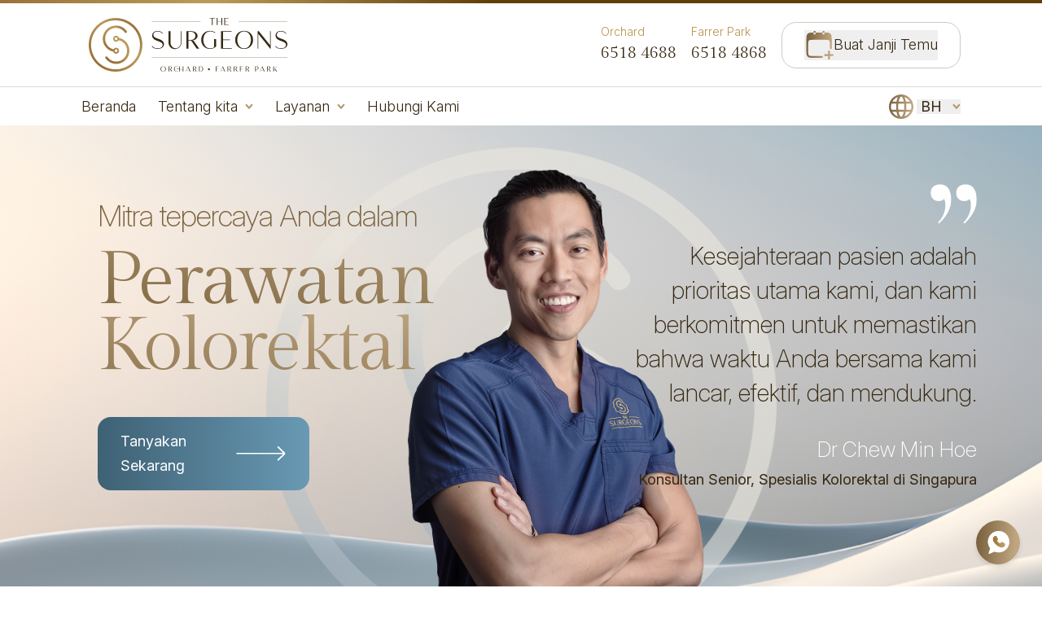

--- FILE ---
content_type: text/html; charset=UTF-8
request_url: https://www.thesurgeons.sg/bh/
body_size: 21456
content:
<!DOCTYPE html><html  lang="en"><head><meta charset="utf-8">
<meta name="viewport" content="width=device-width, initial-scale=1">
<script type="importmap">{"imports":{"#entry":"/_nuxt/DVPOq8Ey.js"}}</script>
<title>Spesialis Kolorektal Singapura | Ahli Bedah Kolon - Thesurgeons</title>
<link rel="preconnect" href="https://fonts.googleapis.com">
<link rel="preconnect" href="https://fonts.gstatic.com" crossorigin>
<link rel="stylesheet" href="https://fonts.googleapis.com/css2?family=Gilda+Display&family=Inter:ital,opsz,wght@0,14..32,100..900;1,14..32,100..900&display=swap">
<style>@font-face{font-family:Inter;src:local("Inter Variable Italic"),url(/_fonts/UcC53FwrK3iLTcvneQg7Ca725JhhKnNqk6L0UUMbndwVgHU-RpYIenNA8y.woff2) format(woff2);font-display:swap;unicode-range:U+0460-052F,U+1C80-1C8A,U+20B4,U+2DE0-2DFF,U+A640-A69F,U+FE2E-FE2F;font-weight:100 900;font-style:italic}@font-face{font-family:"Inter Fallback: Arial";src:local("Arial");size-adjust:107.0596%;ascent-override:90.4869%;descent-override:22.5554%;line-gap-override:0%}@font-face{font-family:Inter;src:local("Inter Variable Italic"),url(/_fonts/UcC53FwrK3iLTcvneQg7Ca725JhhKnNqk6L9UUMbndwVgHU-G9eFdDTjKI.woff2) format(woff2);font-display:swap;unicode-range:U+0301,U+0400-045F,U+0490-0491,U+04B0-04B1,U+2116;font-weight:100 900;font-style:italic}@font-face{font-family:Inter;src:local("Inter Variable Italic"),url(/_fonts/UcC53FwrK3iLTcvneQg7Ca725JhhKnNqk6L1UUMbndwVgHU-KkF0whb3cP.woff2) format(woff2);font-display:swap;unicode-range:U+1F00-1FFF;font-weight:100 900;font-style:italic}@font-face{font-family:Inter;src:local("Inter Variable Italic"),url(/_fonts/UcC53FwrK3iLTcvneQg7Ca725JhhKnNqk6L6UUMbndwVgHU-dP6T6D6Dqf.woff2) format(woff2);font-display:swap;unicode-range:U+0370-0377,U+037A-037F,U+0384-038A,U+038C,U+038E-03A1,U+03A3-03FF;font-weight:100 900;font-style:italic}@font-face{font-family:Inter;src:local("Inter Variable Italic"),url(/_fonts/UcC53FwrK3iLTcvneQg7Ca725JhhKnNqk6L2UUMbndwVgHU-85MPdYynNL.woff2) format(woff2);font-display:swap;unicode-range:U+0102-0103,U+0110-0111,U+0128-0129,U+0168-0169,U+01A0-01A1,U+01AF-01B0,U+0300-0301,U+0303-0304,U+0308-0309,U+0323,U+0329,U+1EA0-1EF9,U+20AB;font-weight:100 900;font-style:italic}@font-face{font-family:Inter;src:local("Inter Variable Italic"),url(/_fonts/UcC53FwrK3iLTcvneQg7Ca725JhhKnNqk6L3UUMbndwVgHU-FT4dtBUybt.woff2) format(woff2);font-display:swap;unicode-range:U+0100-02BA,U+02BD-02C5,U+02C7-02CC,U+02CE-02D7,U+02DD-02FF,U+0304,U+0308,U+0329,U+1D00-1DBF,U+1E00-1E9F,U+1EF2-1EFF,U+2020,U+20A0-20AB,U+20AD-20C0,U+2113,U+2C60-2C7F,U+A720-A7FF;font-weight:100 900;font-style:italic}@font-face{font-family:Inter;src:local("Inter Variable Italic"),url(/_fonts/UcC53FwrK3iLTcvneQg7Ca725JhhKnNqk6L5UUMbndwV-s5AylF0hO2.woff2) format(woff2);font-display:swap;unicode-range:U+0000-00FF,U+0131,U+0152-0153,U+02BB-02BC,U+02C6,U+02DA,U+02DC,U+0304,U+0308,U+0329,U+2000-206F,U+20AC,U+2122,U+2191,U+2193,U+2212,U+2215,U+FEFF,U+FFFD;font-weight:100 900;font-style:italic}@font-face{font-family:Inter;src:local("Inter Variable"),url(/_fonts/UcC73FwrK3iLTeHuS_nVMrMxCp50SjIa2JL7W0Q5n-wU-e2k9wKCA92.woff2) format(woff2);font-display:swap;unicode-range:U+0460-052F,U+1C80-1C8A,U+20B4,U+2DE0-2DFF,U+A640-A69F,U+FE2E-FE2F;font-weight:100 900;font-style:normal}@font-face{font-family:Inter;src:local("Inter Variable"),url(/_fonts/UcC73FwrK3iLTeHuS_nVMrMxCp50SjIa0ZL7W0Q5n-wU-tv9PgD56Te.woff2) format(woff2);font-display:swap;unicode-range:U+0301,U+0400-045F,U+0490-0491,U+04B0-04B1,U+2116;font-weight:100 900;font-style:normal}@font-face{font-family:Inter;src:local("Inter Variable"),url(/_fonts/UcC73FwrK3iLTeHuS_nVMrMxCp50SjIa2ZL7W0Q5n-wU-B6jBt17GZj.woff2) format(woff2);font-display:swap;unicode-range:U+1F00-1FFF;font-weight:100 900;font-style:normal}@font-face{font-family:Inter;src:local("Inter Variable"),url(/_fonts/UcC73FwrK3iLTeHuS_nVMrMxCp50SjIa1pL7W0Q5n-wU-019ZuIPkRR.woff2) format(woff2);font-display:swap;unicode-range:U+0370-0377,U+037A-037F,U+0384-038A,U+038C,U+038E-03A1,U+03A3-03FF;font-weight:100 900;font-style:normal}@font-face{font-family:Inter;src:local("Inter Variable"),url(/_fonts/UcC73FwrK3iLTeHuS_nVMrMxCp50SjIa2pL7W0Q5n-wU-vP68GBg0Ba.woff2) format(woff2);font-display:swap;unicode-range:U+0102-0103,U+0110-0111,U+0128-0129,U+0168-0169,U+01A0-01A1,U+01AF-01B0,U+0300-0301,U+0303-0304,U+0308-0309,U+0323,U+0329,U+1EA0-1EF9,U+20AB;font-weight:100 900;font-style:normal}@font-face{font-family:Inter;src:local("Inter Variable"),url(/_fonts/UcC73FwrK3iLTeHuS_nVMrMxCp50SjIa25L7W0Q5n-wU-SUZNTgm0hS.woff2) format(woff2);font-display:swap;unicode-range:U+0100-02BA,U+02BD-02C5,U+02C7-02CC,U+02CE-02D7,U+02DD-02FF,U+0304,U+0308,U+0329,U+1D00-1DBF,U+1E00-1E9F,U+1EF2-1EFF,U+2020,U+20A0-20AB,U+20AD-20C0,U+2113,U+2C60-2C7F,U+A720-A7FF;font-weight:100 900;font-style:normal}@font-face{font-family:Inter;src:local("Inter Variable"),url(/_fonts/UcC73FwrK3iLTeHuS_nVMrMxCp50SjIa1ZL7W0Q5nw-lfXnkbSIv9.woff2) format(woff2);font-display:swap;unicode-range:U+0000-00FF,U+0131,U+0152-0153,U+02BB-02BC,U+02C6,U+02DA,U+02DC,U+0304,U+0308,U+0329,U+2000-206F,U+20AC,U+2122,U+2191,U+2193,U+2212,U+2215,U+FEFF,U+FFFD;font-weight:100 900;font-style:normal}@font-face{font-family:Inter;src:local("Inter Thin Italic"),url(/_fonts/fonts.gstatic-G4Fn2rhVEj.woff) format(woff);font-display:swap;font-weight:100;font-style:italic}@font-face{font-family:Inter;src:local("Inter ExtraLight Italic"),url(/_fonts/fonts.gstatic-GkJWkxBZkG.woff) format(woff);font-display:swap;font-weight:200;font-style:italic}@font-face{font-family:Inter;src:local("Inter Light Italic"),url(/_fonts/fonts.gstatic-LKo2HWt0LQ.woff) format(woff);font-display:swap;font-weight:300;font-style:italic}@font-face{font-family:Inter;src:local("Inter Regular Italic"),local("Inter Italic"),url(/_fonts/fonts.gstatic-cvmhiXWbYc.woff) format(woff);font-display:swap;font-weight:400;font-style:italic}@font-face{font-family:Inter;src:local("Inter Medium Italic"),url(/_fonts/fonts.gstatic-NIQggjh1lS.woff) format(woff);font-display:swap;font-weight:500;font-style:italic}@font-face{font-family:Inter;src:local("Inter SemiBold Italic"),url(/_fonts/fonts.gstatic-n1gB81byPc.woff) format(woff);font-display:swap;font-weight:600;font-style:italic}@font-face{font-family:Inter;src:local("Inter Bold Italic"),url(/_fonts/fonts.gstatic-KZtWjsl1sX.woff) format(woff);font-display:swap;font-weight:700;font-style:italic}@font-face{font-family:Inter;src:local("Inter ExtraBold Italic"),url(/_fonts/fonts.gstatic-eT8uSq8fv9.woff) format(woff);font-display:swap;font-weight:800;font-style:italic}@font-face{font-family:Inter;src:local("Inter Black Italic"),url(/_fonts/fonts.gstatic-XqVXdIeV4f.woff) format(woff);font-display:swap;font-weight:900;font-style:italic}@font-face{font-family:Inter;src:local("Inter Thin"),url(/_fonts/fonts.gstatic-5lLC5FaKEp.woff) format(woff);font-display:swap;font-weight:100;font-style:normal}@font-face{font-family:Inter;src:local("Inter ExtraLight"),url(/_fonts/fonts.gstatic-ag17XVi2hK.woff) format(woff);font-display:swap;font-weight:200;font-style:normal}@font-face{font-family:Inter;src:local("Inter Light"),url(/_fonts/fonts.gstatic-KwP0WWjHSe.woff) format(woff);font-display:swap;font-weight:300;font-style:normal}@font-face{font-family:Inter;src:local("Inter Regular"),local("Inter"),url(/_fonts/fonts.gstatic-q7QbFzflce.woff) format(woff);font-display:swap;font-weight:400;font-style:normal}@font-face{font-family:Inter;src:local("Inter Medium"),url(/_fonts/fonts.gstatic-ydon9NJoVS.woff) format(woff);font-display:swap;font-weight:500;font-style:normal}@font-face{font-family:Inter;src:local("Inter SemiBold"),url(/_fonts/fonts.gstatic-63r6WUU14e.woff) format(woff);font-display:swap;font-weight:600;font-style:normal}@font-face{font-family:Inter;src:local("Inter Bold"),url(/_fonts/fonts.gstatic-M8cCP878xa.woff) format(woff);font-display:swap;font-weight:700;font-style:normal}@font-face{font-family:Inter;src:local("Inter ExtraBold"),url(/_fonts/fonts.gstatic-dpcZNMO9vd.woff) format(woff);font-display:swap;font-weight:800;font-style:normal}@font-face{font-family:Inter;src:local("Inter Black"),url(/_fonts/fonts.gstatic-aM6y9RsYed.woff) format(woff);font-display:swap;font-weight:900;font-style:normal}@font-face{font-family:Gilda Display;src:local("Gilda Display Regular"),local("Gilda Display"),url(/_fonts/t5tmIRoYMoaYG0WEOh7HwMeR3TDPr7GEch8jrg-aKTev0yr6z.woff2) format(woff2);font-display:swap;unicode-range:U+0100-02BA,U+02BD-02C5,U+02C7-02CC,U+02CE-02D7,U+02DD-02FF,U+0304,U+0308,U+0329,U+1D00-1DBF,U+1E00-1E9F,U+1EF2-1EFF,U+2020,U+20A0-20AB,U+20AD-20C0,U+2113,U+2C60-2C7F,U+A720-A7FF;font-weight:400;font-style:normal}@font-face{font-family:"Gilda Display Fallback: Times New Roman";src:local("Times New Roman");size-adjust:111.0154%;ascent-override:80.3492%;descent-override:25.6721%;line-gap-override:0%}@font-face{font-family:Gilda Display;src:local("Gilda Display Regular"),local("Gilda Display"),url(/_fonts/t5tmIRoYMoaYG0WEOh7HwMeR3T7Pr7GEch8-bl96qKkovu.woff2) format(woff2);font-display:swap;unicode-range:U+0000-00FF,U+0131,U+0152-0153,U+02BB-02BC,U+02C6,U+02DA,U+02DC,U+0304,U+0308,U+0329,U+2000-206F,U+20AC,U+2122,U+2191,U+2193,U+2212,U+2215,U+FEFF,U+FFFD;font-weight:400;font-style:normal}@font-face{font-family:Gilda Display;src:local("Gilda Display Regular"),local("Gilda Display"),url(/_fonts/fonts.gstatic-E2rmDjr3T2.woff) format(woff);font-display:swap;font-weight:400;font-style:normal}*,::backdrop,:after,:before{--tw-border-spacing-x:0;--tw-border-spacing-y:0;--tw-translate-x:0;--tw-translate-y:0;--tw-rotate:0;--tw-skew-x:0;--tw-skew-y:0;--tw-scale-x:1;--tw-scale-y:1;--tw-pan-x: ;--tw-pan-y: ;--tw-pinch-zoom: ;--tw-scroll-snap-strictness:proximity;--tw-gradient-from-position: ;--tw-gradient-via-position: ;--tw-gradient-to-position: ;--tw-ordinal: ;--tw-slashed-zero: ;--tw-numeric-figure: ;--tw-numeric-spacing: ;--tw-numeric-fraction: ;--tw-ring-inset: ;--tw-ring-offset-width:0px;--tw-ring-offset-color:#fff;--tw-ring-color:#3b82f680;--tw-ring-offset-shadow:0 0 #0000;--tw-ring-shadow:0 0 #0000;--tw-shadow:0 0 #0000;--tw-shadow-colored:0 0 #0000;--tw-blur: ;--tw-brightness: ;--tw-contrast: ;--tw-grayscale: ;--tw-hue-rotate: ;--tw-invert: ;--tw-saturate: ;--tw-sepia: ;--tw-drop-shadow: ;--tw-backdrop-blur: ;--tw-backdrop-brightness: ;--tw-backdrop-contrast: ;--tw-backdrop-grayscale: ;--tw-backdrop-hue-rotate: ;--tw-backdrop-invert: ;--tw-backdrop-opacity: ;--tw-backdrop-saturate: ;--tw-backdrop-sepia: ;--tw-contain-size: ;--tw-contain-layout: ;--tw-contain-paint: ;--tw-contain-style: }*,:after,:before{border:0 solid #e5e7eb;box-sizing:border-box}:after,:before{--tw-content:""}:host,html{line-height:1.5;-webkit-text-size-adjust:100%;font-family:ui-sans-serif,system-ui,sans-serif,Apple Color Emoji,Segoe UI Emoji,Segoe UI Symbol,Noto Color Emoji;font-feature-settings:normal;font-variation-settings:normal;tab-size:4;-webkit-tap-highlight-color:transparent}body{line-height:inherit;margin:0}hr{border-top-width:1px;color:inherit;height:0}abbr:where([title]){-webkit-text-decoration:underline dotted;text-decoration:underline dotted}h1,h2,h3,h4,h5,h6{font-size:inherit;font-weight:inherit}a{color:inherit;text-decoration:inherit}b,strong{font-weight:bolder}code,kbd,pre,samp{font-family:ui-monospace,SFMono-Regular,Menlo,Monaco,Consolas,Liberation Mono,Courier New,monospace;font-feature-settings:normal;font-size:1em;font-variation-settings:normal}small{font-size:80%}sub,sup{font-size:75%;line-height:0;position:relative;vertical-align:initial}sub{bottom:-.25em}sup{top:-.5em}table{border-collapse:collapse;border-color:inherit;text-indent:0}button,input,optgroup,select,textarea{color:inherit;font-family:inherit;font-feature-settings:inherit;font-size:100%;font-variation-settings:inherit;font-weight:inherit;letter-spacing:inherit;line-height:inherit;margin:0;padding:0}button,select{text-transform:none}button,input:where([type=button]),input:where([type=reset]),input:where([type=submit]){-webkit-appearance:button;background-color:initial;background-image:none}:-moz-focusring{outline:auto}:-moz-ui-invalid{box-shadow:none}progress{vertical-align:initial}::-webkit-inner-spin-button,::-webkit-outer-spin-button{height:auto}[type=search]{-webkit-appearance:textfield;outline-offset:-2px}::-webkit-search-decoration{-webkit-appearance:none}::-webkit-file-upload-button{-webkit-appearance:button;font:inherit}summary{display:list-item}blockquote,dd,dl,figure,h1,h2,h3,h4,h5,h6,hr,p,pre{margin:0}fieldset{margin:0}fieldset,legend{padding:0}menu,ol,ul{list-style:none;margin:0;padding:0}dialog{padding:0}textarea{resize:vertical}input::placeholder,textarea::placeholder{color:#9ca3af;opacity:1}[role=button],button{cursor:pointer}:disabled{cursor:default}audio,canvas,embed,iframe,img,object,svg,video{display:block;vertical-align:middle}img,video{height:auto;max-width:100%}[hidden]:where(:not([hidden=until-found])){display:none}.container{margin-left:auto;margin-right:auto;padding-left:20px;padding-right:20px}@media(min-width:393px){.container{max-width:393px}}@media(min-width:425px){.container{max-width:425px}}@media(min-width:1024px){.container{max-width:1024px}}@media(min-width:1280px){.container{max-width:1280px}}@media(min-width:1366px){.container{max-width:1366px}}@media(min-width:1600px){.container{max-width:1600px}}@media(min-width:1920px){.container{max-width:1920px}}@media(min-width:2400px){.container{max-width:2400px}}.container{width:100%}@media(min-width:393px){.container{max-width:425px}}@media(min-width:768px){.container{max-width:768px}}@media(min-width:1024px){.container{max-width:950px}}@media(min-width:1280px){.container{max-width:1120px}}@media(min-width:1366px){.container{max-width:1280px}}@media(min-width:1600px){.container{max-width:1370px}}@media(min-width:1920px){.container{max-width:1400px}}@media(min-width:2400px){.container{max-width:1560px}}.visible{visibility:visible}.fixed{position:fixed}.absolute{position:absolute}.relative{position:relative}.sticky{position:sticky}.inset-0{inset:0}.-top-2{top:-.5rem}.bottom-0{bottom:0}.bottom-6{bottom:1.5rem}.left-0{left:0}.left-2{left:.5rem}.right-0{right:0}.right-6{right:1.5rem}.top-0{top:0}.top-\[30px\]{top:30px}.z-0{z-index:0}.z-10{z-index:10}.z-20{z-index:20}.z-50{z-index:50}.z-\[-9\]{z-index:-9}.z-\[999\]{z-index:999}.order-1{order:1}.order-2{order:2}.col-span-2{grid-column:span 2/span 2}.m-5{margin:1.25rem}.mx-1{margin-left:.25rem;margin-right:.25rem}.mx-auto{margin-left:auto;margin-right:auto}.my-\[30px\]{margin-bottom:30px;margin-top:30px}.my-auto{margin-bottom:auto;margin-top:auto}.-mt-\[110px\]{margin-top:-110px}.-mt-\[140px\]{margin-top:-140px}.mb-10{margin-bottom:2.5rem}.mb-2{margin-bottom:.5rem}.mb-3{margin-bottom:.75rem}.mb-4{margin-bottom:1rem}.mb-6{margin-bottom:1.5rem}.mb-8{margin-bottom:2rem}.mb-\[-2px\]{margin-bottom:-2px}.ml-0{margin-left:0}.ml-2{margin-left:.5rem}.ml-\[10px\]{margin-left:10px}.ml-\[15px\]{margin-left:15px}.ml-auto{margin-left:auto}.mr-\[-240px\]{margin-right:-240px}.mr-\[25px\]{margin-right:25px}.mr-auto{margin-right:auto}.mt-1{margin-top:.25rem}.mt-10{margin-top:2.5rem}.mt-2{margin-top:.5rem}.mt-4{margin-top:1rem}.mt-6{margin-top:1.5rem}.mt-\[-50px\]{margin-top:-50px}.block{display:block}.inline-block{display:inline-block}.inline{display:inline}.flex{display:flex}.table{display:table}.grid{display:grid}.contents{display:contents}.hidden{display:none}.aspect-\[123\/80\]{aspect-ratio:123/80}.aspect-\[13\/15\]{aspect-ratio:13/15}.aspect-\[143\/120\]{aspect-ratio:143/120}.aspect-\[179\/105\]{aspect-ratio:179/105}.aspect-\[715\/648\]{aspect-ratio:715/648}.aspect-\[716\/371\]{aspect-ratio:716/371}.aspect-\[716\/421\]{aspect-ratio:716/421}.h-0{height:0}.h-12{height:3rem}.h-5{height:1.25rem}.h-8{height:2rem}.h-\[18px\]{height:18px}.h-\[220px\]{height:220px}.h-\[230px\]{height:230px}.h-\[25px\]{height:25px}.h-\[280px\]{height:280px}.h-\[300px\]{height:300px}.h-\[400px\]{height:400px}.h-\[40px\]{height:40px}.h-\[420px\]{height:420px}.h-\[42px\]{height:42px}.h-\[500px\]{height:500px}.h-\[6px\]{height:6px}.h-\[7px\]{height:7px}.h-auto{height:auto}.h-full{height:100%}.w-1\/2{width:50%}.w-1\/3{width:33.333333%}.w-1\/4{width:25%}.w-1\/5{width:20%}.w-12{width:3rem}.w-2\/3{width:66.666667%}.w-2\/5{width:40%}.w-3\/4{width:75%}.w-3\/5{width:60%}.w-4\/5{width:80%}.w-5{width:1.25rem}.w-8{width:2rem}.w-\[10px\]{width:10px}.w-\[120px\]{width:120px}.w-\[14px\]{width:14px}.w-\[200px\]{width:200px}.w-\[20px\]{width:20px}.w-\[300px\]{width:300px}.w-\[30px\]{width:30px}.w-\[40px\]{width:40px}.w-\[63px\]{width:63px}.w-\[80px\]{width:80px}.w-\[80vw\]{width:80vw}.w-\[96\%\]{width:96%}.w-auto{width:auto}.w-full{width:100%}.min-w-\[60px\]{min-width:60px}.min-w-\[80px\]{min-width:80px}.min-w-\[90px\]{min-width:90px}.max-w-\[400px\]{max-width:400px}.max-w-\[97\%\]{max-width:97%}.flex-shrink-0{flex-shrink:0}.shrink{flex-shrink:1}.grow{flex-grow:1}.table-fixed{table-layout:fixed}.translate-x-0{--tw-translate-x:0px}.translate-x-0,.translate-x-\[-100\%\]{transform:translate(var(--tw-translate-x),var(--tw-translate-y)) rotate(var(--tw-rotate)) skew(var(--tw-skew-x)) skewY(var(--tw-skew-y)) scaleX(var(--tw-scale-x)) scaleY(var(--tw-scale-y))}.translate-x-\[-100\%\]{--tw-translate-x:-100%}.translate-x-\[100\%\]{--tw-translate-x:100%}.translate-x-\[100\%\],.translate-y-0{transform:translate(var(--tw-translate-x),var(--tw-translate-y)) rotate(var(--tw-rotate)) skew(var(--tw-skew-x)) skewY(var(--tw-skew-y)) scaleX(var(--tw-scale-x)) scaleY(var(--tw-scale-y))}.translate-y-0{--tw-translate-y:0px}.translate-y-\[-50px\]{--tw-translate-y:-50px}.-rotate-0,.translate-y-\[-50px\]{transform:translate(var(--tw-translate-x),var(--tw-translate-y)) rotate(var(--tw-rotate)) skew(var(--tw-skew-x)) skewY(var(--tw-skew-y)) scaleX(var(--tw-scale-x)) scaleY(var(--tw-scale-y))}.-rotate-0{--tw-rotate:-0deg}.rotate-180{--tw-rotate:180deg}.rotate-180,.scale-0{transform:translate(var(--tw-translate-x),var(--tw-translate-y)) rotate(var(--tw-rotate)) skew(var(--tw-skew-x)) skewY(var(--tw-skew-y)) scaleX(var(--tw-scale-x)) scaleY(var(--tw-scale-y))}.scale-0{--tw-scale-x:0;--tw-scale-y:0}.scale-100{--tw-scale-x:1;--tw-scale-y:1}.scale-100,.transform{transform:translate(var(--tw-translate-x),var(--tw-translate-y)) rotate(var(--tw-rotate)) skew(var(--tw-skew-x)) skewY(var(--tw-skew-y)) scaleX(var(--tw-scale-x)) scaleY(var(--tw-scale-y))}.cursor-pointer{cursor:pointer}.cursor-text{cursor:text}.resize{resize:both}.list-outside{list-style-position:outside}.list-decimal{list-style-type:decimal}.list-disc{list-style-type:disc}.list-none{list-style-type:none}.appearance-none{appearance:none}.grid-cols-1{grid-template-columns:repeat(1,minmax(0,1fr))}.grid-cols-2{grid-template-columns:repeat(2,minmax(0,1fr))}.flex-row{flex-direction:row}.flex-col{flex-direction:column}.items-start{align-items:flex-start}.items-end{align-items:flex-end}.items-center{align-items:center}.justify-center{justify-content:center}.justify-between{justify-content:space-between}.gap-1{gap:.25rem}.gap-2{gap:.5rem}.gap-3{gap:.75rem}.gap-4{gap:1rem}.gap-6{gap:1.5rem}.gap-8{gap:2rem}.space-x-1>:not([hidden])~:not([hidden]){--tw-space-x-reverse:0;margin-left:calc(.25rem*(1 - var(--tw-space-x-reverse)));margin-right:calc(.25rem*var(--tw-space-x-reverse))}.space-x-2>:not([hidden])~:not([hidden]){--tw-space-x-reverse:0;margin-left:calc(.5rem*(1 - var(--tw-space-x-reverse)));margin-right:calc(.5rem*var(--tw-space-x-reverse))}.space-x-3>:not([hidden])~:not([hidden]){--tw-space-x-reverse:0;margin-left:calc(.75rem*(1 - var(--tw-space-x-reverse)));margin-right:calc(.75rem*var(--tw-space-x-reverse))}.space-x-4>:not([hidden])~:not([hidden]){--tw-space-x-reverse:0;margin-left:calc(1rem*(1 - var(--tw-space-x-reverse)));margin-right:calc(1rem*var(--tw-space-x-reverse))}.space-x-6>:not([hidden])~:not([hidden]){--tw-space-x-reverse:0;margin-left:calc(1.5rem*(1 - var(--tw-space-x-reverse)));margin-right:calc(1.5rem*var(--tw-space-x-reverse))}.space-x-8>:not([hidden])~:not([hidden]){--tw-space-x-reverse:0;margin-left:calc(2rem*(1 - var(--tw-space-x-reverse)));margin-right:calc(2rem*var(--tw-space-x-reverse))}.space-y-1>:not([hidden])~:not([hidden]){--tw-space-y-reverse:0;margin-bottom:calc(.25rem*var(--tw-space-y-reverse));margin-top:calc(.25rem*(1 - var(--tw-space-y-reverse)))}.space-y-10>:not([hidden])~:not([hidden]){--tw-space-y-reverse:0;margin-bottom:calc(2.5rem*var(--tw-space-y-reverse));margin-top:calc(2.5rem*(1 - var(--tw-space-y-reverse)))}.space-y-2>:not([hidden])~:not([hidden]){--tw-space-y-reverse:0;margin-bottom:calc(.5rem*var(--tw-space-y-reverse));margin-top:calc(.5rem*(1 - var(--tw-space-y-reverse)))}.space-y-3>:not([hidden])~:not([hidden]){--tw-space-y-reverse:0;margin-bottom:calc(.75rem*var(--tw-space-y-reverse));margin-top:calc(.75rem*(1 - var(--tw-space-y-reverse)))}.space-y-4>:not([hidden])~:not([hidden]){--tw-space-y-reverse:0;margin-bottom:calc(1rem*var(--tw-space-y-reverse));margin-top:calc(1rem*(1 - var(--tw-space-y-reverse)))}.space-y-6>:not([hidden])~:not([hidden]){--tw-space-y-reverse:0;margin-bottom:calc(1.5rem*var(--tw-space-y-reverse));margin-top:calc(1.5rem*(1 - var(--tw-space-y-reverse)))}.space-y-8>:not([hidden])~:not([hidden]){--tw-space-y-reverse:0;margin-bottom:calc(2rem*var(--tw-space-y-reverse));margin-top:calc(2rem*(1 - var(--tw-space-y-reverse)))}.space-y-\[3px\]>:not([hidden])~:not([hidden]){--tw-space-y-reverse:0;margin-bottom:calc(3px*var(--tw-space-y-reverse));margin-top:calc(3px*(1 - var(--tw-space-y-reverse)))}.divide-y-\[1px\]>:not([hidden])~:not([hidden]){--tw-divide-y-reverse:0;border-bottom-width:calc(1px*var(--tw-divide-y-reverse));border-top-width:calc(1px*(1 - var(--tw-divide-y-reverse)))}.divide-sitestroke-100>:not([hidden])~:not([hidden]){--tw-divide-opacity:1;border-color:rgb(191 209 225/var(--tw-divide-opacity,1))}.divide-sitestroke-200>:not([hidden])~:not([hidden]){--tw-divide-opacity:1;border-color:rgb(201 211 220/var(--tw-divide-opacity,1))}.self-end{align-self:flex-end}.overflow-hidden{overflow:hidden}.overflow-x-auto{overflow-x:auto}.overflow-y-auto{overflow-y:auto}.rounded{border-radius:.25rem}.rounded-2xl{border-radius:1rem}.rounded-\[16px\]{border-radius:16px}.rounded-\[20px\]{border-radius:20px}.rounded-\[5px\]{border-radius:5px}.rounded-full{border-radius:9999px}.rounded-lg{border-radius:.5rem}.rounded-md{border-radius:.375rem}.rounded-none{border-radius:0}.rounded-xl{border-radius:.75rem}.rounded-l-\[20px\]{border-bottom-left-radius:20px;border-top-left-radius:20px}.rounded-r-\[20px\]{border-bottom-right-radius:20px;border-top-right-radius:20px}.rounded-t-\[20px\]{border-top-left-radius:20px;border-top-right-radius:20px}.border{border-width:1px}.border-0{border-width:0}.border-\[1px\]{border-width:1px}.border-y-\[1px\]{border-top-width:1px}.border-b-\[1px\],.border-y-\[1px\]{border-bottom-width:1px}.border-b-\[6px\]{border-bottom-width:6px}.border-t-\[1px\]{border-top-width:1px}.border-\[\#CDD5DA\]{--tw-border-opacity:1;border-color:rgb(205 213 218/var(--tw-border-opacity,1))}.border-\[\#DEDCD7\]{--tw-border-opacity:1;border-color:rgb(222 220 215/var(--tw-border-opacity,1))}.border-\[\#b0893b\]{--tw-border-opacity:1;border-color:rgb(176 137 59/var(--tw-border-opacity,1))}.border-\[\#c3c5c3\]{--tw-border-opacity:1;border-color:rgb(195 197 195/var(--tw-border-opacity,1))}.border-gray-200{--tw-border-opacity:1;border-color:rgb(229 231 235/var(--tw-border-opacity,1))}.border-red-500{--tw-border-opacity:1;border-color:rgb(239 68 68/var(--tw-border-opacity,1))}.border-siteblue-100{--tw-border-opacity:1;border-color:rgb(229 234 238/var(--tw-border-opacity,1))}.border-sitebrown-300{--tw-border-opacity:1;border-color:rgb(188 155 91/var(--tw-border-opacity,1))}.border-sitestroke-100{--tw-border-opacity:1;border-color:rgb(191 209 225/var(--tw-border-opacity,1))}.border-sitestroke-200{--tw-border-opacity:1;border-color:rgb(201 211 220/var(--tw-border-opacity,1))}.border-sitestroke-300{--tw-border-opacity:1;border-color:rgb(209 218 225/var(--tw-border-opacity,1))}.border-sitestroke-400{--tw-border-opacity:1;border-color:rgb(95 112 143/var(--tw-border-opacity,1))}.border-sitestroke-500{--tw-border-opacity:1;border-color:rgb(208 201 192/var(--tw-border-opacity,1))}.border-b-sitestroke-100{--tw-border-opacity:1;border-bottom-color:rgb(191 209 225/var(--tw-border-opacity,1))}.border-t-sitestroke-100{--tw-border-opacity:1;border-top-color:rgb(191 209 225/var(--tw-border-opacity,1))}.bg-\[\#393939\]\/50{background-color:#39393980}.bg-\[\#F2F6F8\]{--tw-bg-opacity:1;background-color:rgb(242 246 248/var(--tw-bg-opacity,1))}.bg-\[\#eaf0f4\]{--tw-bg-opacity:1;background-color:rgb(234 240 244/var(--tw-bg-opacity,1))}.bg-\[\#f4f4f4\]{--tw-bg-opacity:1;background-color:rgb(244 244 244/var(--tw-bg-opacity,1))}.bg-\[\#ffffff\]{--tw-bg-opacity:1;background-color:rgb(255 255 255/var(--tw-bg-opacity,1))}.bg-siteblue-100{--tw-bg-opacity:1;background-color:rgb(229 234 238/var(--tw-bg-opacity,1))}.bg-sitebrown-300{--tw-bg-opacity:1;background-color:rgb(188 155 91/var(--tw-bg-opacity,1))}.bg-sitebrown-400{--tw-bg-opacity:1;background-color:rgb(123 99 63/var(--tw-bg-opacity,1))}.bg-white{--tw-bg-opacity:1;background-color:rgb(255 255 255/var(--tw-bg-opacity,1))}.bg-opacity-30{--tw-bg-opacity:.3}.bg-\[url\(\'\/images\/banner-bg\.jpg\'\)\]{background-image:url(/images/banner-bg.jpg)}.bg-\[url\(\'\/images\/bg-icon\.png\'\)\]{background-image:url(/images/bg-icon.png)}.bg-\[url\(\'\/images\/cta-bg\.jpg\'\)\]{background-image:url(/images/cta-bg.jpg)}.bg-\[url\(\'\/images\/dr-chew-min-hoe\.jpg\'\)\]{background-image:url(/images/dr-chew-min-hoe.jpg)}.bg-\[url\(\'\/images\/sub-banner-bg\.jpg\'\)\]{background-image:url(/images/sub-banner-bg.jpg)}.bg-\[url\(\'\/images\/thesurgeons-img-05\.jpg\'\)\]{background-image:url(/images/thesurgeons-img-05.jpg)}.bg-\[url\(\'\/images\/thesurgeons-img-28\.jpg\'\)\]{background-image:url(/images/thesurgeons-img-28.jpg)}.bg-\[url\(\'\/images\/thesurgeons-img-29\.jpg\'\)\]{background-image:url(/images/thesurgeons-img-29.jpg)}.bg-\[url\(\'\/svg\/brown-logo\.svg\'\)\]{background-image:url(/svg/brown-logo.svg)}.bg-\[url\(\'\@\/assets\/img\/clinic\.webp\'\)\]{background-image:url(/_nuxt/clinic.Dhc9Ar4-.webp)}.bg-\[url\(\'\@\/assets\/img\/nav-bg-01\.webp\'\)\]{background-image:url(/_nuxt/nav-bg-01.C_HiY6l6.webp)}.bg-\[url\(\'\@\/assets\/img\/nav-bg\.webp\'\)\]{background-image:url(/_nuxt/nav-bg.DCAqUn-c.webp)}.bg-\[url\(\/images\/thesurgeons-img-01\.jpg\)\]{background-image:url(/images/thesurgeons-img-01.jpg)}.bg-\[url\(\/images\/thesurgeons-img-02\.jpg\)\]{background-image:url(/images/thesurgeons-img-02.jpg)}.bg-gradient-to-r{background-image:linear-gradient(to right,var(--tw-gradient-stops))}.bg-gradient-to-tr{background-image:linear-gradient(to top right,var(--tw-gradient-stops))}.from-siteblue-300{--tw-gradient-from:#3e6174 var(--tw-gradient-from-position);--tw-gradient-to:#3e617400 var(--tw-gradient-to-position);--tw-gradient-stops:var(--tw-gradient-from),var(--tw-gradient-to)}.from-sitebrown-400{--tw-gradient-from:#7b633f var(--tw-gradient-from-position);--tw-gradient-to:#7b633f00 var(--tw-gradient-to-position);--tw-gradient-stops:var(--tw-gradient-from),var(--tw-gradient-to)}.to-siteblue-200{--tw-gradient-to:#6999b4 var(--tw-gradient-to-position)}.to-sitebrown-200{--tw-gradient-to:#bfa680 var(--tw-gradient-to-position)}.bg-contain{background-size:contain}.bg-cover{background-size:cover}.bg-clip-text{-webkit-background-clip:text;background-clip:text}.bg-bottom{background-position:bottom}.bg-center{background-position:50%}.bg-left{background-position:0}.bg-right{background-position:100%}.bg-top{background-position:top}.bg-no-repeat{background-repeat:no-repeat}.fill-current{fill:currentColor}.stroke-current{stroke:currentColor}.object-cover{object-fit:cover}.p-1{padding:.25rem}.p-2\.5{padding:.625rem}.p-3{padding:.75rem}.p-4{padding:1rem}.p-6{padding:1.5rem}.p-8{padding:2rem}.px-1{padding-left:.25rem;padding-right:.25rem}.px-2\.5{padding-left:.625rem;padding-right:.625rem}.px-3{padding-left:.75rem;padding-right:.75rem}.px-5{padding-left:1.25rem;padding-right:1.25rem}.px-6{padding-left:1.5rem;padding-right:1.5rem}.px-8{padding-left:2rem;padding-right:2rem}.px-\[20px\]{padding-left:20px;padding-right:20px}.px-\[28px\]{padding-left:28px;padding-right:28px}.py-0{padding-bottom:0;padding-top:0}.py-1{padding-bottom:.25rem;padding-top:.25rem}.py-10{padding-bottom:2.5rem;padding-top:2.5rem}.py-12{padding-bottom:3rem;padding-top:3rem}.py-2{padding-bottom:.5rem;padding-top:.5rem}.py-2\.5{padding-bottom:.625rem;padding-top:.625rem}.py-3{padding-bottom:.75rem;padding-top:.75rem}.py-4{padding-bottom:1rem;padding-top:1rem}.py-6{padding-bottom:1.5rem;padding-top:1.5rem}.py-8{padding-bottom:2rem;padding-top:2rem}.py-\[10px\]{padding-bottom:10px;padding-top:10px}.py-\[15px\]{padding-bottom:15px;padding-top:15px}.py-\[2px\]{padding-bottom:2px;padding-top:2px}.py-\[clamp\(1\.313rem\,0\.777rem\+1\.429vw\,1\.063rem\)\]{padding-bottom:clamp(1.313rem,.777rem + 1.429vw,1.063rem);padding-top:clamp(1.313rem,.777rem + 1.429vw,1.063rem)}.pb-10{padding-bottom:2.5rem}.pb-6{padding-bottom:1.5rem}.pb-8{padding-bottom:2rem}.pl-1{padding-left:.25rem}.pl-2{padding-left:.5rem}.pl-3{padding-left:.75rem}.pl-5{padding-left:1.25rem}.pl-6{padding-left:1.5rem}.pl-\[10px\]{padding-left:10px}.pl-\[20px\]{padding-left:20px}.pl-\[5px\]{padding-left:5px}.pr-2{padding-right:.5rem}.pr-\[10px\]{padding-right:10px}.pt-10{padding-top:2.5rem}.pt-2{padding-top:.5rem}.pt-4{padding-top:1rem}.pt-6{padding-top:1.5rem}.pt-8{padding-top:2rem}.text-left{text-align:left}.text-center{text-align:center}.text-right{text-align:right}.text-justify{text-align:justify}.font-gilda{font-family:Gilda Display,"Gilda Display Fallback: Times New Roman",serif}.font-inter{font-family:Inter,"Inter Fallback: Arial",sans-serif}.text-\[100px\]{font-size:100px}.text-\[14px\]{font-size:14px}.text-\[15px\]{font-size:15px}.text-\[16px\]{font-size:16px}.text-\[18px\]{font-size:18px}.text-\[20px\]{font-size:20px}.text-\[22px\]{font-size:22px}.text-\[24px\]{font-size:24px}.text-\[26px\]{font-size:26px}.text-\[28px\]{font-size:28px}.text-\[30px\]{font-size:30px}.text-\[32px\]{font-size:32px}.text-\[34px\]{font-size:34px}.text-\[38px\]{font-size:38px}.text-\[42px\]{font-size:42px}.text-\[50px\]{font-size:50px}.text-\[56px\]{font-size:56px}.text-\[60px\]{font-size:60px}.text-sm{font-size:.875rem;line-height:1.25rem}.text-xl{font-size:1.25rem;line-height:1.75rem}.font-bold{font-weight:700}.font-extralight{font-weight:200}.font-light{font-weight:300}.font-medium{font-weight:500}.font-normal{font-weight:400}.font-semibold{font-weight:600}.leading-\[\.9\]{line-height:.9}.leading-\[1\.2\]{line-height:1.2}.leading-\[1\.4\]{line-height:1.4}.leading-\[1\.5\]{line-height:1.5}.leading-\[1\.8\]{line-height:1.8}.leading-\[1\],.leading-none{line-height:1}.leading-relaxed{line-height:1.625}.leading-tight{line-height:1.25}.tracking-tight{letter-spacing:-.025em}.tracking-wide{letter-spacing:.025em}.text-\[\#000000\]{--tw-text-opacity:1;color:rgb(0 0 0/var(--tw-text-opacity,1))}.text-\[\#2b1f0f\]{--tw-text-opacity:1;color:rgb(43 31 15/var(--tw-text-opacity,1))}.text-\[\#362711\]{--tw-text-opacity:1;color:rgb(54 39 17/var(--tw-text-opacity,1))}.text-\[\#7B633F\]{--tw-text-opacity:1;color:rgb(123 99 63/var(--tw-text-opacity,1))}.text-\[\#C8A268\]{--tw-text-opacity:1;color:rgb(200 162 104/var(--tw-text-opacity,1))}.text-\[\#b0893b\]{--tw-text-opacity:1;color:rgb(176 137 59/var(--tw-text-opacity,1))}.text-black{--tw-text-opacity:1;color:rgb(0 0 0/var(--tw-text-opacity,1))}.text-blue-500{--tw-text-opacity:1;color:rgb(59 130 246/var(--tw-text-opacity,1))}.text-red-400{--tw-text-opacity:1;color:rgb(248 113 113/var(--tw-text-opacity,1))}.text-red-500{--tw-text-opacity:1;color:rgb(239 68 68/var(--tw-text-opacity,1))}.text-siteblack-100{--tw-text-opacity:1;color:rgb(54 39 17/var(--tw-text-opacity,1))}.text-siteblack-200{--tw-text-opacity:1;color:rgb(71 91 106/var(--tw-text-opacity,1))}.text-sitebrown-200{--tw-text-opacity:1;color:rgb(191 166 128/var(--tw-text-opacity,1))}.text-sitebrown-400{--tw-text-opacity:1;color:rgb(123 99 63/var(--tw-text-opacity,1))}.text-sitebrown-500{--tw-text-opacity:1;color:rgb(184 146 76/var(--tw-text-opacity,1))}.text-transparent{color:#0000}.text-white{--tw-text-opacity:1;color:rgb(255 255 255/var(--tw-text-opacity,1))}.underline{text-decoration-line:underline}.placeholder-red-500::placeholder{--tw-placeholder-opacity:1;color:rgb(239 68 68/var(--tw-placeholder-opacity,1))}.opacity-0{opacity:0}.opacity-10{opacity:.1}.opacity-100{opacity:1}.opacity-50{opacity:.5}.shadow{--tw-shadow:0 1px 3px 0 #0000001a,0 1px 2px -1px #0000001a;--tw-shadow-colored:0 1px 3px 0 var(--tw-shadow-color),0 1px 2px -1px var(--tw-shadow-color)}.shadow,.shadow-lg{box-shadow:var(--tw-ring-offset-shadow,0 0 #0000),var(--tw-ring-shadow,0 0 #0000),var(--tw-shadow)}.shadow-lg{--tw-shadow:0 10px 15px -3px #0000001a,0 4px 6px -4px #0000001a;--tw-shadow-colored:0 10px 15px -3px var(--tw-shadow-color),0 4px 6px -4px var(--tw-shadow-color)}.shadow-md{--tw-shadow:0 4px 6px -1px #0000001a,0 2px 4px -2px #0000001a;--tw-shadow-colored:0 4px 6px -1px var(--tw-shadow-color),0 2px 4px -2px var(--tw-shadow-color)}.shadow-md,.shadow-sm{box-shadow:var(--tw-ring-offset-shadow,0 0 #0000),var(--tw-ring-shadow,0 0 #0000),var(--tw-shadow)}.shadow-sm{--tw-shadow:0 1px 2px 0 #0000000d;--tw-shadow-colored:0 1px 2px 0 var(--tw-shadow-color)}.shadow-xl{--tw-shadow:0 20px 25px -5px #0000001a,0 8px 10px -6px #0000001a;--tw-shadow-colored:0 20px 25px -5px var(--tw-shadow-color),0 8px 10px -6px var(--tw-shadow-color);box-shadow:var(--tw-ring-offset-shadow,0 0 #0000),var(--tw-ring-shadow,0 0 #0000),var(--tw-shadow)}.outline-none{outline:2px solid #0000;outline-offset:2px}.filter{filter:var(--tw-blur) var(--tw-brightness) var(--tw-contrast) var(--tw-grayscale) var(--tw-hue-rotate) var(--tw-invert) var(--tw-saturate) var(--tw-sepia) var(--tw-drop-shadow)}.backdrop-blur-lg{--tw-backdrop-blur:blur(16px);-webkit-backdrop-filter:var(--tw-backdrop-blur) var(--tw-backdrop-brightness) var(--tw-backdrop-contrast) var(--tw-backdrop-grayscale) var(--tw-backdrop-hue-rotate) var(--tw-backdrop-invert) var(--tw-backdrop-opacity) var(--tw-backdrop-saturate) var(--tw-backdrop-sepia);backdrop-filter:var(--tw-backdrop-blur) var(--tw-backdrop-brightness) var(--tw-backdrop-contrast) var(--tw-backdrop-grayscale) var(--tw-backdrop-hue-rotate) var(--tw-backdrop-invert) var(--tw-backdrop-opacity) var(--tw-backdrop-saturate) var(--tw-backdrop-sepia)}.transition{transition-duration:.15s;transition-property:color,background-color,border-color,text-decoration-color,fill,stroke,opacity,box-shadow,transform,filter,backdrop-filter;transition-timing-function:cubic-bezier(.4,0,.2,1)}.transition-all{transition-duration:.15s;transition-property:all;transition-timing-function:cubic-bezier(.4,0,.2,1)}.transition-colors{transition-duration:.15s;transition-property:color,background-color,border-color,text-decoration-color,fill,stroke;transition-timing-function:cubic-bezier(.4,0,.2,1)}.transition-opacity{transition-duration:.15s;transition-property:opacity;transition-timing-function:cubic-bezier(.4,0,.2,1)}.delay-100{transition-delay:.1s}.delay-300{transition-delay:.3s}.duration-300{transition-duration:.3s}.duration-\[400ms\]{transition-duration:.4s}.ease-in-out{transition-timing-function:cubic-bezier(.4,0,.2,1)}.ease-out{transition-timing-function:cubic-bezier(0,0,.2,1)}.after\:absolute:after{content:var(--tw-content);position:absolute}.after\:bottom-0:after{bottom:0;content:var(--tw-content)}.after\:left-0:after{content:var(--tw-content);left:0}.after\:h-\[1px\]:after{content:var(--tw-content);height:1px}.after\:w-full:after{content:var(--tw-content);width:100%}.after\:bg-gradient-to-r:after{background-image:linear-gradient(to right,var(--tw-gradient-stops));content:var(--tw-content)}.after\:from-sitebrown-400:after{content:var(--tw-content);--tw-gradient-from:#7b633f var(--tw-gradient-from-position);--tw-gradient-to:#7b633f00 var(--tw-gradient-to-position);--tw-gradient-stops:var(--tw-gradient-from),var(--tw-gradient-to)}.after\:to-sitebrown-200:after{content:var(--tw-content);--tw-gradient-to:#bfa680 var(--tw-gradient-to-position)}.after\:content-\[\'\'\]:after{--tw-content:"";content:var(--tw-content)}.placeholder-shown\:bg-transparent:placeholder-shown{background-color:initial}.hover\:bg-\[\#fdf7ea\]:hover{--tw-bg-opacity:1;background-color:rgb(253 247 234/var(--tw-bg-opacity,1))}.hover\:bg-gray-100:hover{--tw-bg-opacity:1;background-color:rgb(243 244 246/var(--tw-bg-opacity,1))}.hover\:bg-sitebrown-500:hover{--tw-bg-opacity:1;background-color:rgb(184 146 76/var(--tw-bg-opacity,1))}.hover\:underline:hover{text-decoration-line:underline}.hover\:shadow-xl:hover{--tw-shadow:0 20px 25px -5px #0000001a,0 8px 10px -6px #0000001a;--tw-shadow-colored:0 20px 25px -5px var(--tw-shadow-color),0 8px 10px -6px var(--tw-shadow-color);box-shadow:var(--tw-ring-offset-shadow,0 0 #0000),var(--tw-ring-shadow,0 0 #0000),var(--tw-shadow)}.focus\:outline-none:focus{outline:2px solid #0000;outline-offset:2px}.focus\:ring-0:focus{--tw-ring-offset-shadow:var(--tw-ring-inset) 0 0 0 var(--tw-ring-offset-width) var(--tw-ring-offset-color);--tw-ring-shadow:var(--tw-ring-inset) 0 0 0 calc(var(--tw-ring-offset-width)) var(--tw-ring-color);box-shadow:var(--tw-ring-offset-shadow),var(--tw-ring-shadow),var(--tw-shadow,0 0 #0000)}.peer:placeholder-shown~.peer-placeholder-shown\:top-\[10px\]{top:10px}.peer:placeholder-shown~.peer-placeholder-shown\:bg-transparent{background-color:initial}.peer:placeholder-shown~.peer-placeholder-shown\:text-\[16px\]{font-size:16px}.peer:focus~.peer-focus\:-top-2{top:-.5rem}.peer:focus~.peer-focus\:left-2{left:.5rem}.peer:focus~.peer-focus\:rounded{border-radius:.25rem}.peer:focus~.peer-focus\:bg-white{--tw-bg-opacity:1;background-color:rgb(255 255 255/var(--tw-bg-opacity,1))}.peer:focus~.peer-focus\:px-1{padding-left:.25rem;padding-right:.25rem}.peer:focus~.peer-focus\:text-\[12px\]{font-size:12px}@media(min-width:768px){.md\:inset-x-0{left:0;right:0}.md\:block{display:block}.md\:hidden{display:none}.md\:aspect-auto{aspect-ratio:auto}.md\:h-6{height:1.5rem}.md\:h-auto{height:auto}.md\:w-1\/2{width:50%}.md\:w-6{width:1.5rem}.md\:table-auto{table-layout:auto}.md\:table-fixed{table-layout:fixed}.md\:grid-cols-2{grid-template-columns:repeat(2,minmax(0,1fr))}.md\:grid-cols-3{grid-template-columns:repeat(3,minmax(0,1fr))}.md\:grid-cols-4{grid-template-columns:repeat(4,minmax(0,1fr))}.md\:gap-12{gap:3rem}.md\:gap-6{gap:1.5rem}.md\:gap-8{gap:2rem}.md\:gap-x-6{column-gap:1.5rem}.md\:gap-x-8{column-gap:2rem}.md\:gap-y-10{row-gap:2.5rem}.md\:gap-y-2{row-gap:.5rem}.md\:bg-top{background-position:top}.md\:p-2{padding:.5rem}.md\:text-\[24px\]{font-size:24px}.md\:text-\[28px\]{font-size:28px}.md\:text-\[30px\]{font-size:30px}.md\:text-\[34px\]{font-size:34px}.md\:text-\[36px\]{font-size:36px}.md\:text-\[42px\]{font-size:42px}.md\:text-\[46px\]{font-size:46px}.md\:text-\[60px\]{font-size:60px}.md\:text-\[62px\]{font-size:62px}.md\:text-\[90px\]{font-size:90px}}@media(min-width:1024px){.lg\:absolute{position:absolute}.lg\:left-\[-110px\]{left:-110px}.lg\:left-\[-228px\]{left:-228px}.lg\:left-\[-525px\]{left:-525px}.lg\:order-1{order:1}.lg\:order-2{order:2}.lg\:col-span-2{grid-column:span 2/span 2}.lg\:mx-2{margin-left:.5rem;margin-right:.5rem}.lg\:mb-0{margin-bottom:0}.lg\:ml-0{margin-left:0}.lg\:ml-\[10px\]{margin-left:10px}.lg\:ml-\[120px\]{margin-left:120px}.lg\:ml-\[244px\]{margin-left:244px}.lg\:ml-\[37\%\]{margin-left:37%}.lg\:ml-\[570px\]{margin-left:570px}.lg\:block{display:block}.lg\:inline-block{display:inline-block}.lg\:flex{display:flex}.lg\:hidden{display:none}.lg\:aspect-auto{aspect-ratio:auto}.lg\:h-12{height:3rem}.lg\:h-14{height:3.5rem}.lg\:h-\[250px\]{height:250px}.lg\:h-\[280px\]{height:280px}.lg\:h-\[330px\]{height:330px}.lg\:h-\[350px\]{height:350px}.lg\:h-\[380px\]{height:380px}.lg\:h-\[400px\]{height:400px}.lg\:h-\[420px\]{height:420px}.lg\:h-\[600px\]{height:600px}.lg\:h-\[65px\]{height:65px}.lg\:h-\[66px\]{height:66px}.lg\:h-\[710px\]{height:710px}.lg\:h-auto{height:auto}.lg\:w-1\/2{width:50%}.lg\:w-10\/12{width:83.333333%}.lg\:w-11\/12{width:91.666667%}.lg\:w-12{width:3rem}.lg\:w-14{width:3.5rem}.lg\:w-2\/5{width:40%}.lg\:w-3\/5{width:60%}.lg\:w-8\/12{width:66.666667%}.lg\:w-9\/12{width:75%}.lg\:w-\[100px\]{width:100px}.lg\:w-\[250px\]{width:250px}.lg\:w-\[50\%\]{width:50%}.lg\:w-\[clamp\(0\.5625rem\,0\.75vw\,0\.75rem\)\]{width:clamp(.5625rem,.75vw,.75rem)}.lg\:w-auto{width:auto}.lg\:w-full{width:100%}.lg\:min-w-\[980px\]{min-width:980px}.lg\:max-w-\[260px\]{max-width:260px}.lg\:max-w-\[320px\]{max-width:320px}.lg\:max-w-\[882px\]{max-width:882px}.lg\:grid-flow-col{grid-auto-flow:column}.lg\:grid-cols-2{grid-template-columns:repeat(2,minmax(0,1fr))}.lg\:grid-cols-3{grid-template-columns:repeat(3,minmax(0,1fr))}.lg\:grid-cols-4{grid-template-columns:repeat(4,minmax(0,1fr))}.lg\:grid-rows-3{grid-template-rows:repeat(3,minmax(0,1fr))}.lg\:flex-row{flex-direction:row}.lg\:flex-col{flex-direction:column}.lg\:items-center{align-items:center}.lg\:justify-between{justify-content:space-between}.lg\:gap-0{gap:0}.lg\:gap-12{gap:3rem}.lg\:gap-6{gap:1.5rem}.lg\:gap-8{gap:2rem}.lg\:gap-x-10{column-gap:2.5rem}.lg\:gap-x-12{column-gap:3rem}.lg\:gap-x-8{column-gap:2rem}.lg\:gap-y-3{row-gap:.75rem}.lg\:gap-y-4{row-gap:1rem}.lg\:gap-y-6{row-gap:1.5rem}.lg\:space-x-0>:not([hidden])~:not([hidden]){--tw-space-x-reverse:0;margin-left:calc(0px*(1 - var(--tw-space-x-reverse)));margin-right:calc(0px*var(--tw-space-x-reverse))}.lg\:space-x-12>:not([hidden])~:not([hidden]){--tw-space-x-reverse:0;margin-left:calc(3rem*(1 - var(--tw-space-x-reverse)));margin-right:calc(3rem*var(--tw-space-x-reverse))}.lg\:space-x-4>:not([hidden])~:not([hidden]){--tw-space-x-reverse:0;margin-left:calc(1rem*(1 - var(--tw-space-x-reverse)));margin-right:calc(1rem*var(--tw-space-x-reverse))}.lg\:space-x-6>:not([hidden])~:not([hidden]){--tw-space-x-reverse:0;margin-left:calc(1.5rem*(1 - var(--tw-space-x-reverse)));margin-right:calc(1.5rem*var(--tw-space-x-reverse))}.lg\:space-y-0>:not([hidden])~:not([hidden]){--tw-space-y-reverse:0;margin-bottom:calc(0px*var(--tw-space-y-reverse));margin-top:calc(0px*(1 - var(--tw-space-y-reverse)))}.lg\:space-y-10>:not([hidden])~:not([hidden]){--tw-space-y-reverse:0;margin-bottom:calc(2.5rem*var(--tw-space-y-reverse));margin-top:calc(2.5rem*(1 - var(--tw-space-y-reverse)))}.lg\:space-y-4>:not([hidden])~:not([hidden]){--tw-space-y-reverse:0;margin-bottom:calc(1rem*var(--tw-space-y-reverse));margin-top:calc(1rem*(1 - var(--tw-space-y-reverse)))}.lg\:space-y-\[5px\]>:not([hidden])~:not([hidden]){--tw-space-y-reverse:0;margin-bottom:calc(5px*var(--tw-space-y-reverse));margin-top:calc(5px*(1 - var(--tw-space-y-reverse)))}.lg\:border-b-\[1px\]{border-bottom-width:1px}.lg\:border-r-\[1px\]{border-right-width:1px}.lg\:bg-cover{background-size:cover}.lg\:bg-bottom{background-position:bottom}.lg\:bg-center{background-position:50%}.lg\:bg-top{background-position:top}.lg\:p-10{padding:2.5rem}.lg\:p-12{padding:3rem}.lg\:p-4{padding:1rem}.lg\:p-8{padding:2rem}.lg\:p-\[50px\]{padding:50px}.lg\:px-0{padding-left:0;padding-right:0}.lg\:px-10{padding-left:2.5rem;padding-right:2.5rem}.lg\:px-8{padding-left:2rem;padding-right:2rem}.lg\:px-\[clamp\(1\.875rem\,0\.491rem\+3\.69vw\,2\.813rem\)\]{padding-left:clamp(1.875rem,.491rem + 3.69vw,2.813rem);padding-right:clamp(1.875rem,.491rem + 3.69vw,2.813rem)}.lg\:py-0{padding-bottom:0;padding-top:0}.lg\:py-10{padding-bottom:2.5rem;padding-top:2.5rem}.lg\:py-12{padding-bottom:3rem;padding-top:3rem}.lg\:py-16{padding-bottom:4rem;padding-top:4rem}.lg\:py-4{padding-bottom:1rem;padding-top:1rem}.lg\:py-8{padding-bottom:2rem;padding-top:2rem}.lg\:pb-10{padding-bottom:2.5rem}.lg\:pb-12{padding-bottom:3rem}.lg\:pl-10{padding-left:2.5rem}.lg\:pt-12{padding-top:3rem}.lg\:pt-6{padding-top:1.5rem}.lg\:text-left{text-align:left}.lg\:text-center{text-align:center}.lg\:text-right{text-align:right}.lg\:text-justify{text-align:justify}.lg\:text-\[100px\]{font-size:100px}.lg\:text-\[16px\]{font-size:16px}.lg\:text-\[18px\]{font-size:18px}.lg\:text-\[20px\]{font-size:20px}.lg\:text-\[21px\]{font-size:21px}.lg\:text-\[22px\]{font-size:22px}.lg\:text-\[24px\]{font-size:24px}.lg\:text-\[28px\]{font-size:28px}.lg\:text-\[30px\]{font-size:30px}.lg\:text-\[34px\]{font-size:34px}.lg\:text-\[38px\]{font-size:38px}.lg\:text-\[40px\]{font-size:40px}.lg\:text-\[46px\]{font-size:46px}.lg\:text-\[50px\]{font-size:50px}.lg\:text-\[72px\]{font-size:72px}.lg\:text-\[74px\]{font-size:74px}.lg\:text-\[90px\]{font-size:90px}.lg\:text-\[clamp\(0\.875rem\,1vw\,1\.125rem\)\]{font-size:clamp(.875rem,1vw,1.125rem)}.lg\:font-extralight{font-weight:200}.lg\:leading-\[1\.1\]{line-height:1.1}}@media(min-width:1280px){.xl\:left-\[-120px\]{left:-120px}.xl\:left-\[-220px\]{left:-220px}.xl\:left-\[-550px\]{left:-550px}.xl\:ml-\[120px\]{margin-left:120px}.xl\:ml-\[240px\]{margin-left:240px}.xl\:ml-\[600px\]{margin-left:600px}.xl\:block{display:block}.xl\:hidden{display:none}.xl\:h-\[400px\]{height:400px}.xl\:min-w-\[1200px\]{min-width:1200px}.xl\:p-3{padding:.75rem}.xl\:px-12{padding-left:3rem;padding-right:3rem}.xl\:text-\[30px\]{font-size:30px}}@media(min-width:1366px){.\32xl\:left-\[-115px\]{left:-115px}.\32xl\:left-\[-250px\]{left:-250px}.\32xl\:left-\[-605px\]{left:-605px}.\32xl\:ml-\[130px\]{margin-left:130px}.\32xl\:ml-\[270px\]{margin-left:270px}.\32xl\:ml-\[650px\]{margin-left:650px}.\32xl\:h-\[250px\]{height:250px}.\32xl\:w-1\/3{width:33.333333%}.\32xl\:w-10\/12{width:83.333333%}.\32xl\:w-2\/3{width:66.666667%}.\32xl\:w-5\/6{width:83.333333%}.\32xl\:min-w-\[1280px\]{min-width:1280px}.\32xl\:grid-cols-5{grid-template-columns:repeat(5,minmax(0,1fr))}.\32xl\:gap-10{gap:2.5rem}.\32xl\:gap-8{gap:2rem}.\32xl\:gap-x-10{column-gap:2.5rem}.\32xl\:gap-y-12{row-gap:3rem}.\32xl\:space-x-10>:not([hidden])~:not([hidden]){--tw-space-x-reverse:0;margin-left:calc(2.5rem*(1 - var(--tw-space-x-reverse)));margin-right:calc(2.5rem*var(--tw-space-x-reverse))}.\32xl\:space-x-6>:not([hidden])~:not([hidden]){--tw-space-x-reverse:0;margin-left:calc(1.5rem*(1 - var(--tw-space-x-reverse)));margin-right:calc(1.5rem*var(--tw-space-x-reverse))}.\32xl\:p-10{padding:2.5rem}.\32xl\:p-12{padding:3rem}.\32xl\:p-8{padding:2rem}.\32xl\:py-10{padding-bottom:2.5rem;padding-top:2.5rem}.\32xl\:pr-4{padding-right:1rem}.\32xl\:text-\[100px\]{font-size:100px}.\32xl\:text-\[110px\]{font-size:110px}.\32xl\:text-\[16px\]{font-size:16px}.\32xl\:text-\[18px\]{font-size:18px}.\32xl\:text-\[20px\]{font-size:20px}.\32xl\:text-\[22px\]{font-size:22px}.\32xl\:text-\[24px\]{font-size:24px}.\32xl\:text-\[28px\]{font-size:28px}.\32xl\:text-\[30px\]{font-size:30px}.\32xl\:text-\[34px\]{font-size:34px}.\32xl\:text-\[38px\]{font-size:38px}.\32xl\:text-\[40px\]{font-size:40px}.\32xl\:text-\[42px\]{font-size:42px}.\32xl\:text-\[46px\]{font-size:46px}.\32xl\:text-\[50px\]{font-size:50px}.\32xl\:text-\[52px\]{font-size:52px}.\32xl\:text-\[88px\]{font-size:88px}.\32xl\:text-\[90px\]{font-size:90px}}@media(min-width:1600px){.\33xl\:left-\[-100px\]{left:-100px}.\33xl\:left-\[-240px\]{left:-240px}.\33xl\:left-\[-592px\]{left:-592px}.\33xl\:ml-\[130px\]{margin-left:130px}.\33xl\:ml-\[260px\]{margin-left:260px}.\33xl\:ml-\[630px\]{margin-left:630px}.\33xl\:h-\[680px\]{height:680px}.\33xl\:w-10\/12{width:83.333333%}.\33xl\:w-\[40\%\]{width:40%}.\33xl\:min-w-\[1340px\]{min-width:1340px}.\33xl\:pt-10{padding-top:2.5rem}.\33xl\:text-\[26px\]{font-size:26px}.\33xl\:text-\[36px\]{font-size:36px}}@media(min-width:1920px){.\34xl\:left-\[-100px\]{left:-100px}.\34xl\:left-\[-242px\]{left:-242px}.\34xl\:left-\[-592px\]{left:-592px}.\34xl\:ml-\[130px\]{margin-left:130px}.\34xl\:ml-\[260px\]{margin-left:260px}.\34xl\:ml-\[37\%\]{margin-left:37%}.\34xl\:ml-\[630px\]{margin-left:630px}.\34xl\:w-11\/12{width:91.666667%}.\34xl\:w-3\/5{width:60%}.\34xl\:w-4\/5{width:80%}.\34xl\:w-8\/12{width:66.666667%}.\34xl\:min-w-\[1370px\]{min-width:1370px}.\34xl\:bg-auto{background-size:auto}.\34xl\:p-8{padding:2rem}.\34xl\:text-\[100px\]{font-size:100px}.\34xl\:text-\[110px\]{font-size:110px}.\34xl\:text-\[120px\]{font-size:120px}.\34xl\:text-\[24px\]{font-size:24px}.\34xl\:text-\[26px\]{font-size:26px}.\34xl\:text-\[30px\]{font-size:30px}.\34xl\:text-\[32px\]{font-size:32px}.\34xl\:text-\[38px\]{font-size:38px}.\34xl\:text-\[40px\]{font-size:40px}.\34xl\:text-\[42px\]{font-size:42px}.\34xl\:text-\[44px\]{font-size:44px}.\34xl\:text-\[46px\]{font-size:46px}.\34xl\:text-\[48px\]{font-size:48px}.\34xl\:text-\[54px\]{font-size:54px}.\34xl\:text-\[56px\]{font-size:56px}.\34xl\:text-\[94px\]{font-size:94px}}@media(min-width:2400px){.\35xl\:left-\[-50px\]{left:-50px}.\35xl\:left-\[-586px\]{left:-586px}.\35xl\:left-\[-94px\]{left:-94px}.\35xl\:ml-\[630px\]{margin-left:630px}.\35xl\:ml-\[80px\]{margin-left:80px}.\35xl\:w-10\/12{width:83.333333%}.\35xl\:min-w-\[1520px\]{min-width:1520px}.\35xl\:pt-10{padding-top:2.5rem}.\35xl\:text-\[18px\]{font-size:18px}.\35xl\:text-\[40px\]{font-size:40px}}</style>
<style>@font-face{font-family:"Inter Fallback: Arial";src:local("Arial");size-adjust:107.0596%;ascent-override:90.4869%;descent-override:22.5554%;line-gap-override:0%}@font-face{font-family:Inter;src:local("Inter Variable Italic"),url(/_fonts/UcC53FwrK3iLTcvneQg7Ca725JhhKnNqk6L1UUMbndwVgHU-KkF0whb3cP.woff2) format(woff2);font-display:swap;unicode-range:U+1F00-1FFF;font-weight:100 900;font-style:italic}@font-face{font-family:Inter;src:local("Inter Variable Italic"),url(/_fonts/UcC53FwrK3iLTcvneQg7Ca725JhhKnNqk6L6UUMbndwVgHU-dP6T6D6Dqf.woff2) format(woff2);font-display:swap;unicode-range:U+0370-0377,U+037A-037F,U+0384-038A,U+038C,U+038E-03A1,U+03A3-03FF;font-weight:100 900;font-style:italic}@font-face{font-family:Inter;src:local("Inter Variable Italic"),url(/_fonts/UcC53FwrK3iLTcvneQg7Ca725JhhKnNqk6L5UUMbndwV-s5AylF0hO2.woff2) format(woff2);font-display:swap;unicode-range:U+0000-00FF,U+0131,U+0152-0153,U+02BB-02BC,U+02C6,U+02DA,U+02DC,U+0304,U+0308,U+0329,U+2000-206F,U+20AC,U+2122,U+2191,U+2193,U+2212,U+2215,U+FEFF,U+FFFD;font-weight:100 900;font-style:italic}@font-face{font-family:Inter;src:local("Inter Variable"),url(/_fonts/UcC73FwrK3iLTeHuS_nVMrMxCp50SjIa2JL7W0Q5n-wU-e2k9wKCA92.woff2) format(woff2);font-display:swap;unicode-range:U+0460-052F,U+1C80-1C8A,U+20B4,U+2DE0-2DFF,U+A640-A69F,U+FE2E-FE2F;font-weight:100 900;font-style:normal}@font-face{font-family:Inter;src:local("Inter Variable"),url(/_fonts/UcC73FwrK3iLTeHuS_nVMrMxCp50SjIa1pL7W0Q5n-wU-019ZuIPkRR.woff2) format(woff2);font-display:swap;unicode-range:U+0370-0377,U+037A-037F,U+0384-038A,U+038C,U+038E-03A1,U+03A3-03FF;font-weight:100 900;font-style:normal}@font-face{font-family:Inter;src:local("Inter Variable"),url(/_fonts/UcC73FwrK3iLTeHuS_nVMrMxCp50SjIa2pL7W0Q5n-wU-vP68GBg0Ba.woff2) format(woff2);font-display:swap;unicode-range:U+0102-0103,U+0110-0111,U+0128-0129,U+0168-0169,U+01A0-01A1,U+01AF-01B0,U+0300-0301,U+0303-0304,U+0308-0309,U+0323,U+0329,U+1EA0-1EF9,U+20AB;font-weight:100 900;font-style:normal}@font-face{font-family:Inter;src:local("Inter Thin Italic"),url(/_fonts/fonts.gstatic-G4Fn2rhVEj.woff) format(woff);font-display:swap;font-weight:100;font-style:italic}@font-face{font-family:Inter;src:local("Inter ExtraLight Italic"),url(/_fonts/fonts.gstatic-GkJWkxBZkG.woff) format(woff);font-display:swap;font-weight:200;font-style:italic}@font-face{font-family:Inter;src:local("Inter Medium Italic"),url(/_fonts/fonts.gstatic-NIQggjh1lS.woff) format(woff);font-display:swap;font-weight:500;font-style:italic}@font-face{font-family:Inter;src:local("Inter SemiBold Italic"),url(/_fonts/fonts.gstatic-n1gB81byPc.woff) format(woff);font-display:swap;font-weight:600;font-style:italic}@font-face{font-family:Inter;src:local("Inter Black Italic"),url(/_fonts/fonts.gstatic-XqVXdIeV4f.woff) format(woff);font-display:swap;font-weight:900;font-style:italic}@font-face{font-family:Inter;src:local("Inter Thin"),url(/_fonts/fonts.gstatic-5lLC5FaKEp.woff) format(woff);font-display:swap;font-weight:100;font-style:normal}@font-face{font-family:Inter;src:local("Inter Regular"),local("Inter"),url(/_fonts/fonts.gstatic-q7QbFzflce.woff) format(woff);font-display:swap;font-weight:400;font-style:normal}@font-face{font-family:Inter;src:local("Inter Medium"),url(/_fonts/fonts.gstatic-ydon9NJoVS.woff) format(woff);font-display:swap;font-weight:500;font-style:normal}@font-face{font-family:Inter;src:local("Inter ExtraBold"),url(/_fonts/fonts.gstatic-dpcZNMO9vd.woff) format(woff);font-display:swap;font-weight:800;font-style:normal}@font-face{font-family:Inter;src:local("Inter Black"),url(/_fonts/fonts.gstatic-aM6y9RsYed.woff) format(woff);font-display:swap;font-weight:900;font-style:normal}@font-face{font-family:Inter;src:local("Inter Variable Italic"),url(/_fonts/UcC53FwrK3iLTcvneQg7Ca725JhhKnNqk6L0UUMbndwVgHU-RpYIenNA8y.woff2) format(woff2);font-display:swap;unicode-range:U+0460-052F,U+1C80-1C8A,U+20B4,U+2DE0-2DFF,U+A640-A69F,U+FE2E-FE2F;font-weight:100 900;font-style:italic}@font-face{font-family:Inter;src:local("Inter Variable Italic"),url(/_fonts/UcC53FwrK3iLTcvneQg7Ca725JhhKnNqk6L9UUMbndwVgHU-G9eFdDTjKI.woff2) format(woff2);font-display:swap;unicode-range:U+0301,U+0400-045F,U+0490-0491,U+04B0-04B1,U+2116;font-weight:100 900;font-style:italic}@font-face{font-family:Inter;src:local("Inter Variable Italic"),url(/_fonts/UcC53FwrK3iLTcvneQg7Ca725JhhKnNqk6L2UUMbndwVgHU-85MPdYynNL.woff2) format(woff2);font-display:swap;unicode-range:U+0102-0103,U+0110-0111,U+0128-0129,U+0168-0169,U+01A0-01A1,U+01AF-01B0,U+0300-0301,U+0303-0304,U+0308-0309,U+0323,U+0329,U+1EA0-1EF9,U+20AB;font-weight:100 900;font-style:italic}@font-face{font-family:Inter;src:local("Inter Variable Italic"),url(/_fonts/UcC53FwrK3iLTcvneQg7Ca725JhhKnNqk6L3UUMbndwVgHU-FT4dtBUybt.woff2) format(woff2);font-display:swap;unicode-range:U+0100-02BA,U+02BD-02C5,U+02C7-02CC,U+02CE-02D7,U+02DD-02FF,U+0304,U+0308,U+0329,U+1D00-1DBF,U+1E00-1E9F,U+1EF2-1EFF,U+2020,U+20A0-20AB,U+20AD-20C0,U+2113,U+2C60-2C7F,U+A720-A7FF;font-weight:100 900;font-style:italic}@font-face{font-family:Inter;src:local("Inter Variable"),url(/_fonts/UcC73FwrK3iLTeHuS_nVMrMxCp50SjIa0ZL7W0Q5n-wU-tv9PgD56Te.woff2) format(woff2);font-display:swap;unicode-range:U+0301,U+0400-045F,U+0490-0491,U+04B0-04B1,U+2116;font-weight:100 900;font-style:normal}@font-face{font-family:Inter;src:local("Inter Variable"),url(/_fonts/UcC73FwrK3iLTeHuS_nVMrMxCp50SjIa2ZL7W0Q5n-wU-B6jBt17GZj.woff2) format(woff2);font-display:swap;unicode-range:U+1F00-1FFF;font-weight:100 900;font-style:normal}@font-face{font-family:Inter;src:local("Inter Variable"),url(/_fonts/UcC73FwrK3iLTeHuS_nVMrMxCp50SjIa25L7W0Q5n-wU-SUZNTgm0hS.woff2) format(woff2);font-display:swap;unicode-range:U+0100-02BA,U+02BD-02C5,U+02C7-02CC,U+02CE-02D7,U+02DD-02FF,U+0304,U+0308,U+0329,U+1D00-1DBF,U+1E00-1E9F,U+1EF2-1EFF,U+2020,U+20A0-20AB,U+20AD-20C0,U+2113,U+2C60-2C7F,U+A720-A7FF;font-weight:100 900;font-style:normal}@font-face{font-family:Inter;src:local("Inter Variable"),url(/_fonts/UcC73FwrK3iLTeHuS_nVMrMxCp50SjIa1ZL7W0Q5nw-lfXnkbSIv9.woff2) format(woff2);font-display:swap;unicode-range:U+0000-00FF,U+0131,U+0152-0153,U+02BB-02BC,U+02C6,U+02DA,U+02DC,U+0304,U+0308,U+0329,U+2000-206F,U+20AC,U+2122,U+2191,U+2193,U+2212,U+2215,U+FEFF,U+FFFD;font-weight:100 900;font-style:normal}@font-face{font-family:Inter;src:local("Inter Light Italic"),url(/_fonts/fonts.gstatic-LKo2HWt0LQ.woff) format(woff);font-display:swap;font-weight:300;font-style:italic}@font-face{font-family:Inter;src:local("Inter Regular Italic"),local("Inter Italic"),url(/_fonts/fonts.gstatic-cvmhiXWbYc.woff) format(woff);font-display:swap;font-weight:400;font-style:italic}@font-face{font-family:Inter;src:local("Inter Bold Italic"),url(/_fonts/fonts.gstatic-KZtWjsl1sX.woff) format(woff);font-display:swap;font-weight:700;font-style:italic}@font-face{font-family:Inter;src:local("Inter ExtraBold Italic"),url(/_fonts/fonts.gstatic-eT8uSq8fv9.woff) format(woff);font-display:swap;font-weight:800;font-style:italic}@font-face{font-family:Inter;src:local("Inter ExtraLight"),url(/_fonts/fonts.gstatic-ag17XVi2hK.woff) format(woff);font-display:swap;font-weight:200;font-style:normal}@font-face{font-family:Inter;src:local("Inter Light"),url(/_fonts/fonts.gstatic-KwP0WWjHSe.woff) format(woff);font-display:swap;font-weight:300;font-style:normal}@font-face{font-family:Inter;src:local("Inter SemiBold"),url(/_fonts/fonts.gstatic-63r6WUU14e.woff) format(woff);font-display:swap;font-weight:600;font-style:normal}@font-face{font-family:Inter;src:local("Inter Bold"),url(/_fonts/fonts.gstatic-M8cCP878xa.woff) format(woff);font-display:swap;font-weight:700;font-style:normal}@font-face{font-family:Gilda Display;src:local("Gilda Display Regular"),local("Gilda Display"),url(/_fonts/t5tmIRoYMoaYG0WEOh7HwMeR3TDPr7GEch8jrg-aKTev0yr6z.woff2) format(woff2);font-display:swap;unicode-range:U+0100-02BA,U+02BD-02C5,U+02C7-02CC,U+02CE-02D7,U+02DD-02FF,U+0304,U+0308,U+0329,U+1D00-1DBF,U+1E00-1E9F,U+1EF2-1EFF,U+2020,U+20A0-20AB,U+20AD-20C0,U+2113,U+2C60-2C7F,U+A720-A7FF;font-weight:400;font-style:normal}@font-face{font-family:"Gilda Display Fallback: Times New Roman";src:local("Times New Roman");size-adjust:111.0154%;ascent-override:80.3492%;descent-override:25.6721%;line-gap-override:0%}@font-face{font-family:Gilda Display;src:local("Gilda Display Regular"),local("Gilda Display"),url(/_fonts/t5tmIRoYMoaYG0WEOh7HwMeR3T7Pr7GEch8-bl96qKkovu.woff2) format(woff2);font-display:swap;unicode-range:U+0000-00FF,U+0131,U+0152-0153,U+02BB-02BC,U+02C6,U+02DA,U+02DC,U+0304,U+0308,U+0329,U+2000-206F,U+20AC,U+2122,U+2191,U+2193,U+2212,U+2215,U+FEFF,U+FFFD;font-weight:400;font-style:normal}@font-face{font-family:Gilda Display;src:local("Gilda Display Regular"),local("Gilda Display"),url(/_fonts/fonts.gstatic-E2rmDjr3T2.woff) format(woff);font-display:swap;font-weight:400;font-style:normal}*,:after,:before{--tw-border-spacing-x:0;--tw-border-spacing-y:0;--tw-translate-x:0;--tw-translate-y:0;--tw-rotate:0;--tw-skew-x:0;--tw-skew-y:0;--tw-scale-x:1;--tw-scale-y:1;--tw-pan-x: ;--tw-pan-y: ;--tw-pinch-zoom: ;--tw-scroll-snap-strictness:proximity;--tw-gradient-from-position: ;--tw-gradient-via-position: ;--tw-gradient-to-position: ;--tw-ordinal: ;--tw-slashed-zero: ;--tw-numeric-figure: ;--tw-numeric-spacing: ;--tw-numeric-fraction: ;--tw-ring-inset: ;--tw-ring-offset-width:0px;--tw-ring-offset-color:#fff;--tw-ring-color:rgba(59,130,246,.5);--tw-ring-offset-shadow:0 0 #0000;--tw-ring-shadow:0 0 #0000;--tw-shadow:0 0 #0000;--tw-shadow-colored:0 0 #0000;--tw-blur: ;--tw-brightness: ;--tw-contrast: ;--tw-grayscale: ;--tw-hue-rotate: ;--tw-invert: ;--tw-saturate: ;--tw-sepia: ;--tw-drop-shadow: ;--tw-backdrop-blur: ;--tw-backdrop-brightness: ;--tw-backdrop-contrast: ;--tw-backdrop-grayscale: ;--tw-backdrop-hue-rotate: ;--tw-backdrop-invert: ;--tw-backdrop-opacity: ;--tw-backdrop-saturate: ;--tw-backdrop-sepia: ;--tw-contain-size: ;--tw-contain-layout: ;--tw-contain-paint: ;--tw-contain-style: }::backdrop{--tw-border-spacing-x:0;--tw-border-spacing-y:0;--tw-translate-x:0;--tw-translate-y:0;--tw-rotate:0;--tw-skew-x:0;--tw-skew-y:0;--tw-scale-x:1;--tw-scale-y:1;--tw-pan-x: ;--tw-pan-y: ;--tw-pinch-zoom: ;--tw-scroll-snap-strictness:proximity;--tw-gradient-from-position: ;--tw-gradient-via-position: ;--tw-gradient-to-position: ;--tw-ordinal: ;--tw-slashed-zero: ;--tw-numeric-figure: ;--tw-numeric-spacing: ;--tw-numeric-fraction: ;--tw-ring-inset: ;--tw-ring-offset-width:0px;--tw-ring-offset-color:#fff;--tw-ring-color:rgba(59,130,246,.5);--tw-ring-offset-shadow:0 0 #0000;--tw-ring-shadow:0 0 #0000;--tw-shadow:0 0 #0000;--tw-shadow-colored:0 0 #0000;--tw-blur: ;--tw-brightness: ;--tw-contrast: ;--tw-grayscale: ;--tw-hue-rotate: ;--tw-invert: ;--tw-saturate: ;--tw-sepia: ;--tw-drop-shadow: ;--tw-backdrop-blur: ;--tw-backdrop-brightness: ;--tw-backdrop-contrast: ;--tw-backdrop-grayscale: ;--tw-backdrop-hue-rotate: ;--tw-backdrop-invert: ;--tw-backdrop-opacity: ;--tw-backdrop-saturate: ;--tw-backdrop-sepia: ;--tw-contain-size: ;--tw-contain-layout: ;--tw-contain-paint: ;--tw-contain-style: }*,:after,:before{border:0 solid #e5e7eb;box-sizing:border-box}:after,:before{--tw-content:""}:host,html{line-height:1.5;-webkit-text-size-adjust:100%;font-family:ui-sans-serif,system-ui,sans-serif,Apple Color Emoji,Segoe UI Emoji,Segoe UI Symbol,Noto Color Emoji;font-feature-settings:normal;font-variation-settings:normal;-moz-tab-size:4;-o-tab-size:4;tab-size:4;-webkit-tap-highlight-color:transparent}body{line-height:inherit;margin:0}hr{border-top-width:1px;color:inherit;height:0}abbr:where([title]){-webkit-text-decoration:underline dotted;text-decoration:underline dotted}h1,h2,h3,h4,h5,h6{font-size:inherit;font-weight:inherit}a{color:inherit;text-decoration:inherit}b,strong{font-weight:bolder}code,kbd,pre,samp{font-family:ui-monospace,SFMono-Regular,Menlo,Monaco,Consolas,Liberation Mono,Courier New,monospace;font-feature-settings:normal;font-size:1em;font-variation-settings:normal}small{font-size:80%}sub,sup{font-size:75%;line-height:0;position:relative;vertical-align:baseline}sub{bottom:-.25em}sup{top:-.5em}table{border-collapse:collapse;border-color:inherit;text-indent:0}button,input,optgroup,select,textarea{color:inherit;font-family:inherit;font-feature-settings:inherit;font-size:100%;font-variation-settings:inherit;font-weight:inherit;letter-spacing:inherit;line-height:inherit;margin:0;padding:0}button,select{text-transform:none}button,input:where([type=button]),input:where([type=reset]),input:where([type=submit]){-webkit-appearance:button;background-color:transparent;background-image:none}:-moz-focusring{outline:auto}:-moz-ui-invalid{box-shadow:none}progress{vertical-align:baseline}::-webkit-inner-spin-button,::-webkit-outer-spin-button{height:auto}[type=search]{-webkit-appearance:textfield;outline-offset:-2px}::-webkit-search-decoration{-webkit-appearance:none}::-webkit-file-upload-button{-webkit-appearance:button;font:inherit}summary{display:list-item}blockquote,dd,dl,figure,h1,h2,h3,h4,h5,h6,hr,p,pre{margin:0}fieldset{margin:0}fieldset,legend{padding:0}menu,ol,ul{list-style:none;margin:0;padding:0}dialog{padding:0}textarea{resize:vertical}input::-moz-placeholder,textarea::-moz-placeholder{color:#9ca3af;opacity:1}input::placeholder,textarea::placeholder{color:#9ca3af;opacity:1}[role=button],button{cursor:pointer}:disabled{cursor:default}audio,canvas,embed,iframe,img,object,svg,video{display:block;vertical-align:middle}img,video{height:auto;max-width:100%}[hidden]:where(:not([hidden=until-found])){display:none}.container{margin-left:auto;margin-right:auto;padding-left:20px;padding-right:20px}@media(min-width:393px){.container{max-width:393px}}@media(min-width:425px){.container{max-width:425px}}@media(min-width:1024px){.container{max-width:1024px}}@media(min-width:1280px){.container{max-width:1280px}}@media(min-width:1366px){.container{max-width:1366px}}@media(min-width:1600px){.container{max-width:1600px}}@media(min-width:1920px){.container{max-width:1920px}}@media(min-width:2400px){.container{max-width:2400px}}.container{width:100%}@media(min-width:393px){.container{max-width:425px}}@media(min-width:768px){.container{max-width:768px}}@media(min-width:1024px){.container{max-width:950px}}@media(min-width:1280px){.container{max-width:1120px}}@media(min-width:1366px){.container{max-width:1280px}}@media(min-width:1600px){.container{max-width:1370px}}@media(min-width:1920px){.container{max-width:1400px}}@media(min-width:2400px){.container{max-width:1560px}}.visible{visibility:visible}.fixed{position:fixed}.absolute{position:absolute}.relative{position:relative}.sticky{position:sticky}.inset-0{inset:0}.-top-2{top:-.5rem}.bottom-0{bottom:0}.bottom-6{bottom:1.5rem}.left-0{left:0}.left-2{left:.5rem}.right-0{right:0}.right-6{right:1.5rem}.top-0{top:0}.top-\[30px\]{top:30px}.z-0{z-index:0}.z-10{z-index:10}.z-20{z-index:20}.z-50{z-index:50}.z-\[-9\]{z-index:-9}.z-\[999\]{z-index:999}.order-1{order:1}.order-2{order:2}.col-span-2{grid-column:span 2/span 2}.m-5{margin:1.25rem}.mx-1{margin-left:.25rem;margin-right:.25rem}.mx-auto{margin-left:auto;margin-right:auto}.my-\[30px\]{margin-bottom:30px;margin-top:30px}.my-auto{margin-bottom:auto;margin-top:auto}.-mt-\[110px\]{margin-top:-110px}.-mt-\[140px\]{margin-top:-140px}.mb-10{margin-bottom:2.5rem}.mb-2{margin-bottom:.5rem}.mb-3{margin-bottom:.75rem}.mb-4{margin-bottom:1rem}.mb-6{margin-bottom:1.5rem}.mb-8{margin-bottom:2rem}.mb-\[-2px\]{margin-bottom:-2px}.ml-0{margin-left:0}.ml-2{margin-left:.5rem}.ml-\[10px\]{margin-left:10px}.ml-\[15px\]{margin-left:15px}.ml-auto{margin-left:auto}.mr-\[-240px\]{margin-right:-240px}.mr-\[25px\]{margin-right:25px}.mr-auto{margin-right:auto}.mt-1{margin-top:.25rem}.mt-10{margin-top:2.5rem}.mt-2{margin-top:.5rem}.mt-4{margin-top:1rem}.mt-6{margin-top:1.5rem}.mt-\[-50px\]{margin-top:-50px}.block{display:block}.inline-block{display:inline-block}.inline{display:inline}.flex{display:flex}.table{display:table}.grid{display:grid}.contents{display:contents}.hidden{display:none}.aspect-\[123\/80\]{aspect-ratio:123/80}.aspect-\[13\/15\]{aspect-ratio:13/15}.aspect-\[143\/120\]{aspect-ratio:143/120}.aspect-\[179\/105\]{aspect-ratio:179/105}.aspect-\[715\/648\]{aspect-ratio:715/648}.aspect-\[716\/371\]{aspect-ratio:716/371}.aspect-\[716\/421\]{aspect-ratio:716/421}.h-0{height:0}.h-12{height:3rem}.h-5{height:1.25rem}.h-8{height:2rem}.h-\[18px\]{height:18px}.h-\[220px\]{height:220px}.h-\[230px\]{height:230px}.h-\[25px\]{height:25px}.h-\[280px\]{height:280px}.h-\[300px\]{height:300px}.h-\[400px\]{height:400px}.h-\[40px\]{height:40px}.h-\[420px\]{height:420px}.h-\[42px\]{height:42px}.h-\[500px\]{height:500px}.h-\[6px\]{height:6px}.h-\[7px\]{height:7px}.h-auto{height:auto}.h-full{height:100%}.w-1\/2{width:50%}.w-1\/3{width:33.333333%}.w-1\/4{width:25%}.w-1\/5{width:20%}.w-12{width:3rem}.w-2\/3{width:66.666667%}.w-2\/5{width:40%}.w-3\/4{width:75%}.w-3\/5{width:60%}.w-4\/5{width:80%}.w-5{width:1.25rem}.w-8{width:2rem}.w-\[10px\]{width:10px}.w-\[120px\]{width:120px}.w-\[14px\]{width:14px}.w-\[200px\]{width:200px}.w-\[20px\]{width:20px}.w-\[300px\]{width:300px}.w-\[30px\]{width:30px}.w-\[40px\]{width:40px}.w-\[63px\]{width:63px}.w-\[80px\]{width:80px}.w-\[80vw\]{width:80vw}.w-\[96\%\]{width:96%}.w-auto{width:auto}.w-full{width:100%}.min-w-\[60px\]{min-width:60px}.min-w-\[80px\]{min-width:80px}.min-w-\[90px\]{min-width:90px}.max-w-\[400px\]{max-width:400px}.max-w-\[97\%\]{max-width:97%}.flex-shrink-0{flex-shrink:0}.shrink{flex-shrink:1}.grow{flex-grow:1}.table-fixed{table-layout:fixed}.translate-x-0{--tw-translate-x:0px}.translate-x-0,.translate-x-\[-100\%\]{transform:translate(var(--tw-translate-x),var(--tw-translate-y)) rotate(var(--tw-rotate)) skew(var(--tw-skew-x)) skewY(var(--tw-skew-y)) scaleX(var(--tw-scale-x)) scaleY(var(--tw-scale-y))}.translate-x-\[-100\%\]{--tw-translate-x:-100%}.translate-x-\[100\%\]{--tw-translate-x:100%}.translate-x-\[100\%\],.translate-y-0{transform:translate(var(--tw-translate-x),var(--tw-translate-y)) rotate(var(--tw-rotate)) skew(var(--tw-skew-x)) skewY(var(--tw-skew-y)) scaleX(var(--tw-scale-x)) scaleY(var(--tw-scale-y))}.translate-y-0{--tw-translate-y:0px}.translate-y-\[-50px\]{--tw-translate-y:-50px}.-rotate-0,.translate-y-\[-50px\]{transform:translate(var(--tw-translate-x),var(--tw-translate-y)) rotate(var(--tw-rotate)) skew(var(--tw-skew-x)) skewY(var(--tw-skew-y)) scaleX(var(--tw-scale-x)) scaleY(var(--tw-scale-y))}.-rotate-0{--tw-rotate:-0deg}.rotate-180{--tw-rotate:180deg}.rotate-180,.scale-0{transform:translate(var(--tw-translate-x),var(--tw-translate-y)) rotate(var(--tw-rotate)) skew(var(--tw-skew-x)) skewY(var(--tw-skew-y)) scaleX(var(--tw-scale-x)) scaleY(var(--tw-scale-y))}.scale-0{--tw-scale-x:0;--tw-scale-y:0}.scale-100{--tw-scale-x:1;--tw-scale-y:1}.scale-100,.transform{transform:translate(var(--tw-translate-x),var(--tw-translate-y)) rotate(var(--tw-rotate)) skew(var(--tw-skew-x)) skewY(var(--tw-skew-y)) scaleX(var(--tw-scale-x)) scaleY(var(--tw-scale-y))}.cursor-pointer{cursor:pointer}.cursor-text{cursor:text}.resize{resize:both}.list-outside{list-style-position:outside}.list-decimal{list-style-type:decimal}.list-disc{list-style-type:disc}.list-none{list-style-type:none}.appearance-none{-webkit-appearance:none;-moz-appearance:none;appearance:none}.grid-cols-1{grid-template-columns:repeat(1,minmax(0,1fr))}.grid-cols-2{grid-template-columns:repeat(2,minmax(0,1fr))}.flex-row{flex-direction:row}.flex-col{flex-direction:column}.items-start{align-items:flex-start}.items-end{align-items:flex-end}.items-center{align-items:center}.justify-center{justify-content:center}.justify-between{justify-content:space-between}.gap-1{gap:.25rem}.gap-2{gap:.5rem}.gap-3{gap:.75rem}.gap-4{gap:1rem}.gap-6{gap:1.5rem}.gap-8{gap:2rem}.space-x-1>:not([hidden])~:not([hidden]){--tw-space-x-reverse:0;margin-left:calc(.25rem*(1 - var(--tw-space-x-reverse)));margin-right:calc(.25rem*var(--tw-space-x-reverse))}.space-x-2>:not([hidden])~:not([hidden]){--tw-space-x-reverse:0;margin-left:calc(.5rem*(1 - var(--tw-space-x-reverse)));margin-right:calc(.5rem*var(--tw-space-x-reverse))}.space-x-3>:not([hidden])~:not([hidden]){--tw-space-x-reverse:0;margin-left:calc(.75rem*(1 - var(--tw-space-x-reverse)));margin-right:calc(.75rem*var(--tw-space-x-reverse))}.space-x-4>:not([hidden])~:not([hidden]){--tw-space-x-reverse:0;margin-left:calc(1rem*(1 - var(--tw-space-x-reverse)));margin-right:calc(1rem*var(--tw-space-x-reverse))}.space-x-6>:not([hidden])~:not([hidden]){--tw-space-x-reverse:0;margin-left:calc(1.5rem*(1 - var(--tw-space-x-reverse)));margin-right:calc(1.5rem*var(--tw-space-x-reverse))}.space-x-8>:not([hidden])~:not([hidden]){--tw-space-x-reverse:0;margin-left:calc(2rem*(1 - var(--tw-space-x-reverse)));margin-right:calc(2rem*var(--tw-space-x-reverse))}.space-y-1>:not([hidden])~:not([hidden]){--tw-space-y-reverse:0;margin-bottom:calc(.25rem*var(--tw-space-y-reverse));margin-top:calc(.25rem*(1 - var(--tw-space-y-reverse)))}.space-y-10>:not([hidden])~:not([hidden]){--tw-space-y-reverse:0;margin-bottom:calc(2.5rem*var(--tw-space-y-reverse));margin-top:calc(2.5rem*(1 - var(--tw-space-y-reverse)))}.space-y-2>:not([hidden])~:not([hidden]){--tw-space-y-reverse:0;margin-bottom:calc(.5rem*var(--tw-space-y-reverse));margin-top:calc(.5rem*(1 - var(--tw-space-y-reverse)))}.space-y-3>:not([hidden])~:not([hidden]){--tw-space-y-reverse:0;margin-bottom:calc(.75rem*var(--tw-space-y-reverse));margin-top:calc(.75rem*(1 - var(--tw-space-y-reverse)))}.space-y-4>:not([hidden])~:not([hidden]){--tw-space-y-reverse:0;margin-bottom:calc(1rem*var(--tw-space-y-reverse));margin-top:calc(1rem*(1 - var(--tw-space-y-reverse)))}.space-y-6>:not([hidden])~:not([hidden]){--tw-space-y-reverse:0;margin-bottom:calc(1.5rem*var(--tw-space-y-reverse));margin-top:calc(1.5rem*(1 - var(--tw-space-y-reverse)))}.space-y-8>:not([hidden])~:not([hidden]){--tw-space-y-reverse:0;margin-bottom:calc(2rem*var(--tw-space-y-reverse));margin-top:calc(2rem*(1 - var(--tw-space-y-reverse)))}.space-y-\[3px\]>:not([hidden])~:not([hidden]){--tw-space-y-reverse:0;margin-bottom:calc(3px*var(--tw-space-y-reverse));margin-top:calc(3px*(1 - var(--tw-space-y-reverse)))}.divide-y-\[1px\]>:not([hidden])~:not([hidden]){--tw-divide-y-reverse:0;border-bottom-width:calc(1px*var(--tw-divide-y-reverse));border-top-width:calc(1px*(1 - var(--tw-divide-y-reverse)))}.divide-sitestroke-100>:not([hidden])~:not([hidden]){--tw-divide-opacity:1;border-color:rgb(191 209 225/var(--tw-divide-opacity,1))}.divide-sitestroke-200>:not([hidden])~:not([hidden]){--tw-divide-opacity:1;border-color:rgb(201 211 220/var(--tw-divide-opacity,1))}.self-end{align-self:flex-end}.overflow-hidden{overflow:hidden}.overflow-x-auto{overflow-x:auto}.overflow-y-auto{overflow-y:auto}.rounded{border-radius:.25rem}.rounded-2xl{border-radius:1rem}.rounded-\[16px\]{border-radius:16px}.rounded-\[20px\]{border-radius:20px}.rounded-\[5px\]{border-radius:5px}.rounded-full{border-radius:9999px}.rounded-lg{border-radius:.5rem}.rounded-md{border-radius:.375rem}.rounded-none{border-radius:0}.rounded-xl{border-radius:.75rem}.rounded-l-\[20px\]{border-bottom-left-radius:20px;border-top-left-radius:20px}.rounded-r-\[20px\]{border-bottom-right-radius:20px;border-top-right-radius:20px}.rounded-t-\[20px\]{border-top-left-radius:20px;border-top-right-radius:20px}.border{border-width:1px}.border-0{border-width:0}.border-\[1px\]{border-width:1px}.border-y-\[1px\]{border-top-width:1px}.border-b-\[1px\],.border-y-\[1px\]{border-bottom-width:1px}.border-b-\[6px\]{border-bottom-width:6px}.border-t-\[1px\]{border-top-width:1px}.border-\[\#CDD5DA\]{--tw-border-opacity:1;border-color:rgb(205 213 218/var(--tw-border-opacity,1))}.border-\[\#DEDCD7\]{--tw-border-opacity:1;border-color:rgb(222 220 215/var(--tw-border-opacity,1))}.border-\[\#b0893b\]{--tw-border-opacity:1;border-color:rgb(176 137 59/var(--tw-border-opacity,1))}.border-\[\#c3c5c3\]{--tw-border-opacity:1;border-color:rgb(195 197 195/var(--tw-border-opacity,1))}.border-gray-200{--tw-border-opacity:1;border-color:rgb(229 231 235/var(--tw-border-opacity,1))}.border-red-500{--tw-border-opacity:1;border-color:rgb(239 68 68/var(--tw-border-opacity,1))}.border-siteblue-100{--tw-border-opacity:1;border-color:rgb(229 234 238/var(--tw-border-opacity,1))}.border-sitebrown-300{--tw-border-opacity:1;border-color:rgb(188 155 91/var(--tw-border-opacity,1))}.border-sitestroke-100{--tw-border-opacity:1;border-color:rgb(191 209 225/var(--tw-border-opacity,1))}.border-sitestroke-200{--tw-border-opacity:1;border-color:rgb(201 211 220/var(--tw-border-opacity,1))}.border-sitestroke-300{--tw-border-opacity:1;border-color:rgb(209 218 225/var(--tw-border-opacity,1))}.border-sitestroke-400{--tw-border-opacity:1;border-color:rgb(95 112 143/var(--tw-border-opacity,1))}.border-sitestroke-500{--tw-border-opacity:1;border-color:rgb(208 201 192/var(--tw-border-opacity,1))}.border-b-sitestroke-100{--tw-border-opacity:1;border-bottom-color:rgb(191 209 225/var(--tw-border-opacity,1))}.border-t-sitestroke-100{--tw-border-opacity:1;border-top-color:rgb(191 209 225/var(--tw-border-opacity,1))}.bg-\[\#393939\]\/50{background-color:#39393980}.bg-\[\#F2F6F8\]{--tw-bg-opacity:1;background-color:rgb(242 246 248/var(--tw-bg-opacity,1))}.bg-\[\#eaf0f4\]{--tw-bg-opacity:1;background-color:rgb(234 240 244/var(--tw-bg-opacity,1))}.bg-\[\#f4f4f4\]{--tw-bg-opacity:1;background-color:rgb(244 244 244/var(--tw-bg-opacity,1))}.bg-\[\#ffffff\]{--tw-bg-opacity:1;background-color:rgb(255 255 255/var(--tw-bg-opacity,1))}.bg-siteblue-100{--tw-bg-opacity:1;background-color:rgb(229 234 238/var(--tw-bg-opacity,1))}.bg-sitebrown-300{--tw-bg-opacity:1;background-color:rgb(188 155 91/var(--tw-bg-opacity,1))}.bg-sitebrown-400{--tw-bg-opacity:1;background-color:rgb(123 99 63/var(--tw-bg-opacity,1))}.bg-white{--tw-bg-opacity:1;background-color:rgb(255 255 255/var(--tw-bg-opacity,1))}.bg-opacity-30{--tw-bg-opacity:.3}.bg-\[url\(\'\/images\/banner-bg\.jpg\'\)\]{background-image:url(/images/banner-bg.jpg)}.bg-\[url\(\'\/images\/bg-icon\.png\'\)\]{background-image:url(/images/bg-icon.png)}.bg-\[url\(\'\/images\/cta-bg\.jpg\'\)\]{background-image:url(/images/cta-bg.jpg)}.bg-\[url\(\'\/images\/dr-chew-min-hoe\.jpg\'\)\]{background-image:url(/images/dr-chew-min-hoe.jpg)}.bg-\[url\(\'\/images\/sub-banner-bg\.jpg\'\)\]{background-image:url(/images/sub-banner-bg.jpg)}.bg-\[url\(\'\/images\/thesurgeons-img-05\.jpg\'\)\]{background-image:url(/images/thesurgeons-img-05.jpg)}.bg-\[url\(\'\/images\/thesurgeons-img-28\.jpg\'\)\]{background-image:url(/images/thesurgeons-img-28.jpg)}.bg-\[url\(\'\/images\/thesurgeons-img-29\.jpg\'\)\]{background-image:url(/images/thesurgeons-img-29.jpg)}.bg-\[url\(\'\/svg\/brown-logo\.svg\'\)\]{background-image:url(/svg/brown-logo.svg)}.bg-\[url\(\'\@\/assets\/img\/clinic\.webp\'\)\]{background-image:url(/_nuxt/clinic.Dhc9Ar4-.webp)}.bg-\[url\(\'\@\/assets\/img\/nav-bg-01\.webp\'\)\]{background-image:url(/_nuxt/nav-bg-01.C_HiY6l6.webp)}.bg-\[url\(\'\@\/assets\/img\/nav-bg\.webp\'\)\]{background-image:url(/_nuxt/nav-bg.DCAqUn-c.webp)}.bg-\[url\(\/images\/thesurgeons-img-01\.jpg\)\]{background-image:url(/images/thesurgeons-img-01.jpg)}.bg-\[url\(\/images\/thesurgeons-img-02\.jpg\)\]{background-image:url(/images/thesurgeons-img-02.jpg)}.bg-gradient-to-r{background-image:linear-gradient(to right,var(--tw-gradient-stops))}.bg-gradient-to-tr{background-image:linear-gradient(to top right,var(--tw-gradient-stops))}.from-siteblue-300{--tw-gradient-from:#3e6174 var(--tw-gradient-from-position);--tw-gradient-to:rgba(62,97,116,0) var(--tw-gradient-to-position);--tw-gradient-stops:var(--tw-gradient-from),var(--tw-gradient-to)}.from-sitebrown-400{--tw-gradient-from:#7b633f var(--tw-gradient-from-position);--tw-gradient-to:rgba(123,99,63,0) var(--tw-gradient-to-position);--tw-gradient-stops:var(--tw-gradient-from),var(--tw-gradient-to)}.to-siteblue-200{--tw-gradient-to:#6999b4 var(--tw-gradient-to-position)}.to-sitebrown-200{--tw-gradient-to:#bfa680 var(--tw-gradient-to-position)}.bg-contain{background-size:contain}.bg-cover{background-size:cover}.bg-clip-text{-webkit-background-clip:text;background-clip:text}.bg-bottom{background-position:bottom}.bg-center{background-position:50%}.bg-left{background-position:0}.bg-right{background-position:100%}.bg-top{background-position:top}.bg-no-repeat{background-repeat:no-repeat}.fill-current{fill:currentColor}.stroke-current{stroke:currentColor}.object-cover{-o-object-fit:cover;object-fit:cover}.p-1{padding:.25rem}.p-2\.5{padding:.625rem}.p-3{padding:.75rem}.p-4{padding:1rem}.p-6{padding:1.5rem}.p-8{padding:2rem}.px-1{padding-left:.25rem;padding-right:.25rem}.px-2\.5{padding-left:.625rem;padding-right:.625rem}.px-3{padding-left:.75rem;padding-right:.75rem}.px-5{padding-left:1.25rem;padding-right:1.25rem}.px-6{padding-left:1.5rem;padding-right:1.5rem}.px-8{padding-left:2rem;padding-right:2rem}.px-\[20px\]{padding-left:20px;padding-right:20px}.px-\[28px\]{padding-left:28px;padding-right:28px}.py-0{padding-bottom:0;padding-top:0}.py-1{padding-bottom:.25rem;padding-top:.25rem}.py-10{padding-bottom:2.5rem;padding-top:2.5rem}.py-12{padding-bottom:3rem;padding-top:3rem}.py-2{padding-bottom:.5rem;padding-top:.5rem}.py-2\.5{padding-bottom:.625rem;padding-top:.625rem}.py-3{padding-bottom:.75rem;padding-top:.75rem}.py-4{padding-bottom:1rem;padding-top:1rem}.py-6{padding-bottom:1.5rem;padding-top:1.5rem}.py-8{padding-bottom:2rem;padding-top:2rem}.py-\[10px\]{padding-bottom:10px;padding-top:10px}.py-\[15px\]{padding-bottom:15px;padding-top:15px}.py-\[2px\]{padding-bottom:2px;padding-top:2px}.py-\[clamp\(1\.313rem\,0\.777rem\+1\.429vw\,1\.063rem\)\]{padding-bottom:clamp(1.313rem,.777rem + 1.429vw,1.063rem);padding-top:clamp(1.313rem,.777rem + 1.429vw,1.063rem)}.pb-10{padding-bottom:2.5rem}.pb-6{padding-bottom:1.5rem}.pb-8{padding-bottom:2rem}.pl-1{padding-left:.25rem}.pl-2{padding-left:.5rem}.pl-3{padding-left:.75rem}.pl-5{padding-left:1.25rem}.pl-6{padding-left:1.5rem}.pl-\[10px\]{padding-left:10px}.pl-\[20px\]{padding-left:20px}.pl-\[5px\]{padding-left:5px}.pr-2{padding-right:.5rem}.pr-\[10px\]{padding-right:10px}.pt-10{padding-top:2.5rem}.pt-2{padding-top:.5rem}.pt-4{padding-top:1rem}.pt-6{padding-top:1.5rem}.pt-8{padding-top:2rem}.text-left{text-align:left}.text-center{text-align:center}.text-right{text-align:right}.text-justify{text-align:justify}.font-gilda{font-family:Gilda Display,"Gilda Display Fallback: Times New Roman",serif}.font-inter{font-family:Inter,"Inter Fallback: Arial",sans-serif}.text-\[100px\]{font-size:100px}.text-\[14px\]{font-size:14px}.text-\[15px\]{font-size:15px}.text-\[16px\]{font-size:16px}.text-\[18px\]{font-size:18px}.text-\[20px\]{font-size:20px}.text-\[22px\]{font-size:22px}.text-\[24px\]{font-size:24px}.text-\[26px\]{font-size:26px}.text-\[28px\]{font-size:28px}.text-\[30px\]{font-size:30px}.text-\[32px\]{font-size:32px}.text-\[34px\]{font-size:34px}.text-\[38px\]{font-size:38px}.text-\[42px\]{font-size:42px}.text-\[50px\]{font-size:50px}.text-\[56px\]{font-size:56px}.text-\[60px\]{font-size:60px}.text-sm{font-size:.875rem;line-height:1.25rem}.text-xl{font-size:1.25rem;line-height:1.75rem}.font-bold{font-weight:700}.font-extralight{font-weight:200}.font-light{font-weight:300}.font-medium{font-weight:500}.font-normal{font-weight:400}.font-semibold{font-weight:600}.leading-\[\.9\]{line-height:.9}.leading-\[1\.2\]{line-height:1.2}.leading-\[1\.4\]{line-height:1.4}.leading-\[1\.5\]{line-height:1.5}.leading-\[1\.8\]{line-height:1.8}.leading-\[1\],.leading-none{line-height:1}.leading-relaxed{line-height:1.625}.leading-tight{line-height:1.25}.tracking-tight{letter-spacing:-.025em}.tracking-wide{letter-spacing:.025em}.text-\[\#000000\]{--tw-text-opacity:1;color:rgb(0 0 0/var(--tw-text-opacity,1))}.text-\[\#2b1f0f\]{--tw-text-opacity:1;color:rgb(43 31 15/var(--tw-text-opacity,1))}.text-\[\#362711\]{--tw-text-opacity:1;color:rgb(54 39 17/var(--tw-text-opacity,1))}.text-\[\#7B633F\]{--tw-text-opacity:1;color:rgb(123 99 63/var(--tw-text-opacity,1))}.text-\[\#C8A268\]{--tw-text-opacity:1;color:rgb(200 162 104/var(--tw-text-opacity,1))}.text-\[\#b0893b\]{--tw-text-opacity:1;color:rgb(176 137 59/var(--tw-text-opacity,1))}.text-black{--tw-text-opacity:1;color:rgb(0 0 0/var(--tw-text-opacity,1))}.text-blue-500{--tw-text-opacity:1;color:rgb(59 130 246/var(--tw-text-opacity,1))}.text-red-400{--tw-text-opacity:1;color:rgb(248 113 113/var(--tw-text-opacity,1))}.text-red-500{--tw-text-opacity:1;color:rgb(239 68 68/var(--tw-text-opacity,1))}.text-siteblack-100{--tw-text-opacity:1;color:rgb(54 39 17/var(--tw-text-opacity,1))}.text-siteblack-200{--tw-text-opacity:1;color:rgb(71 91 106/var(--tw-text-opacity,1))}.text-sitebrown-200{--tw-text-opacity:1;color:rgb(191 166 128/var(--tw-text-opacity,1))}.text-sitebrown-400{--tw-text-opacity:1;color:rgb(123 99 63/var(--tw-text-opacity,1))}.text-sitebrown-500{--tw-text-opacity:1;color:rgb(184 146 76/var(--tw-text-opacity,1))}.text-transparent{color:transparent}.text-white{--tw-text-opacity:1;color:rgb(255 255 255/var(--tw-text-opacity,1))}.underline{text-decoration-line:underline}.placeholder-red-500::-moz-placeholder{--tw-placeholder-opacity:1;color:rgb(239 68 68/var(--tw-placeholder-opacity,1))}.placeholder-red-500::placeholder{--tw-placeholder-opacity:1;color:rgb(239 68 68/var(--tw-placeholder-opacity,1))}.opacity-0{opacity:0}.opacity-10{opacity:.1}.opacity-100{opacity:1}.opacity-50{opacity:.5}.shadow{--tw-shadow:0 1px 3px 0 rgba(0,0,0,.1),0 1px 2px -1px rgba(0,0,0,.1);--tw-shadow-colored:0 1px 3px 0 var(--tw-shadow-color),0 1px 2px -1px var(--tw-shadow-color)}.shadow,.shadow-lg{box-shadow:var(--tw-ring-offset-shadow,0 0 #0000),var(--tw-ring-shadow,0 0 #0000),var(--tw-shadow)}.shadow-lg{--tw-shadow:0 10px 15px -3px rgba(0,0,0,.1),0 4px 6px -4px rgba(0,0,0,.1);--tw-shadow-colored:0 10px 15px -3px var(--tw-shadow-color),0 4px 6px -4px var(--tw-shadow-color)}.shadow-md{--tw-shadow:0 4px 6px -1px rgba(0,0,0,.1),0 2px 4px -2px rgba(0,0,0,.1);--tw-shadow-colored:0 4px 6px -1px var(--tw-shadow-color),0 2px 4px -2px var(--tw-shadow-color)}.shadow-md,.shadow-sm{box-shadow:var(--tw-ring-offset-shadow,0 0 #0000),var(--tw-ring-shadow,0 0 #0000),var(--tw-shadow)}.shadow-sm{--tw-shadow:0 1px 2px 0 rgba(0,0,0,.05);--tw-shadow-colored:0 1px 2px 0 var(--tw-shadow-color)}.shadow-xl{--tw-shadow:0 20px 25px -5px rgba(0,0,0,.1),0 8px 10px -6px rgba(0,0,0,.1);--tw-shadow-colored:0 20px 25px -5px var(--tw-shadow-color),0 8px 10px -6px var(--tw-shadow-color);box-shadow:var(--tw-ring-offset-shadow,0 0 #0000),var(--tw-ring-shadow,0 0 #0000),var(--tw-shadow)}.outline-none{outline:2px solid transparent;outline-offset:2px}.filter{filter:var(--tw-blur) var(--tw-brightness) var(--tw-contrast) var(--tw-grayscale) var(--tw-hue-rotate) var(--tw-invert) var(--tw-saturate) var(--tw-sepia) var(--tw-drop-shadow)}.backdrop-blur-lg{--tw-backdrop-blur:blur(16px);-webkit-backdrop-filter:var(--tw-backdrop-blur) var(--tw-backdrop-brightness) var(--tw-backdrop-contrast) var(--tw-backdrop-grayscale) var(--tw-backdrop-hue-rotate) var(--tw-backdrop-invert) var(--tw-backdrop-opacity) var(--tw-backdrop-saturate) var(--tw-backdrop-sepia);backdrop-filter:var(--tw-backdrop-blur) var(--tw-backdrop-brightness) var(--tw-backdrop-contrast) var(--tw-backdrop-grayscale) var(--tw-backdrop-hue-rotate) var(--tw-backdrop-invert) var(--tw-backdrop-opacity) var(--tw-backdrop-saturate) var(--tw-backdrop-sepia)}.transition{transition-duration:.15s;transition-property:color,background-color,border-color,text-decoration-color,fill,stroke,opacity,box-shadow,transform,filter,backdrop-filter;transition-timing-function:cubic-bezier(.4,0,.2,1)}.transition-all{transition-duration:.15s;transition-property:all;transition-timing-function:cubic-bezier(.4,0,.2,1)}.transition-colors{transition-duration:.15s;transition-property:color,background-color,border-color,text-decoration-color,fill,stroke;transition-timing-function:cubic-bezier(.4,0,.2,1)}.transition-opacity{transition-duration:.15s;transition-property:opacity;transition-timing-function:cubic-bezier(.4,0,.2,1)}.delay-100{transition-delay:.1s}.delay-300{transition-delay:.3s}.duration-300{transition-duration:.3s}.duration-\[400ms\]{transition-duration:.4s}.ease-in-out{transition-timing-function:cubic-bezier(.4,0,.2,1)}.ease-out{transition-timing-function:cubic-bezier(0,0,.2,1)}body,html{font-family:Inter,"Inter Fallback: Arial",sans-serif;font-size:16px;font-weight:300;line-height:1.7;--tw-text-opacity:1;color:rgb(54 39 17/var(--tw-text-opacity,1))}@media(min-width:1024px){body,html{font-size:18px;font-weight:200}}.top-border{background:#9a7239;background:linear-gradient(90deg,#9a7239,#bc9b5b 20%,#643e07 47%)}.colortext{background-image:linear-gradient(to top right,var(--tw-gradient-stops))}.colortext,.colortext1{position:relative;--tw-gradient-from:#7b633f var(--tw-gradient-from-position);--tw-gradient-to:rgba(123,99,63,0) var(--tw-gradient-to-position);--tw-gradient-stops:var(--tw-gradient-from),var(--tw-gradient-to);--tw-gradient-to:#bfa680 var(--tw-gradient-to-position);-webkit-background-clip:text;background-clip:text;color:transparent}.colortext1{background-image:linear-gradient(to bottom right,var(--tw-gradient-stops))}.gradient-light{background:#fcf0e0;background:linear-gradient(180deg,#fcf0e0,#aebfca)}.gradient-dark{background:#93aebd;background:linear-gradient(180deg,#93aebd,#fff2e1)}.after\:absolute:after{content:var(--tw-content);position:absolute}.after\:bottom-0:after{bottom:0;content:var(--tw-content)}.after\:left-0:after{content:var(--tw-content);left:0}.after\:h-\[1px\]:after{content:var(--tw-content);height:1px}.after\:w-full:after{content:var(--tw-content);width:100%}.after\:bg-gradient-to-r:after{background-image:linear-gradient(to right,var(--tw-gradient-stops));content:var(--tw-content)}.after\:from-sitebrown-400:after{content:var(--tw-content);--tw-gradient-from:#7b633f var(--tw-gradient-from-position);--tw-gradient-to:rgba(123,99,63,0) var(--tw-gradient-to-position);--tw-gradient-stops:var(--tw-gradient-from),var(--tw-gradient-to)}.after\:to-sitebrown-200:after{content:var(--tw-content);--tw-gradient-to:#bfa680 var(--tw-gradient-to-position)}.after\:content-\[\'\'\]:after{--tw-content:"";content:var(--tw-content)}.placeholder-shown\:bg-transparent:-moz-placeholder{background-color:transparent}.placeholder-shown\:bg-transparent:placeholder-shown{background-color:transparent}.hover\:bg-\[\#fdf7ea\]:hover{--tw-bg-opacity:1;background-color:rgb(253 247 234/var(--tw-bg-opacity,1))}.hover\:bg-gray-100:hover{--tw-bg-opacity:1;background-color:rgb(243 244 246/var(--tw-bg-opacity,1))}.hover\:bg-sitebrown-500:hover{--tw-bg-opacity:1;background-color:rgb(184 146 76/var(--tw-bg-opacity,1))}.hover\:underline:hover{text-decoration-line:underline}.hover\:shadow-xl:hover{--tw-shadow:0 20px 25px -5px rgba(0,0,0,.1),0 8px 10px -6px rgba(0,0,0,.1);--tw-shadow-colored:0 20px 25px -5px var(--tw-shadow-color),0 8px 10px -6px var(--tw-shadow-color);box-shadow:var(--tw-ring-offset-shadow,0 0 #0000),var(--tw-ring-shadow,0 0 #0000),var(--tw-shadow)}.focus\:outline-none:focus{outline:2px solid transparent;outline-offset:2px}.focus\:ring-0:focus{--tw-ring-offset-shadow:var(--tw-ring-inset) 0 0 0 var(--tw-ring-offset-width) var(--tw-ring-offset-color);--tw-ring-shadow:var(--tw-ring-inset) 0 0 0 calc(var(--tw-ring-offset-width)) var(--tw-ring-color);box-shadow:var(--tw-ring-offset-shadow),var(--tw-ring-shadow),var(--tw-shadow,0 0 #0000)}.peer:-moz-placeholder~.peer-placeholder-shown\:top-\[10px\]{top:10px}.peer:placeholder-shown~.peer-placeholder-shown\:top-\[10px\]{top:10px}.peer:-moz-placeholder~.peer-placeholder-shown\:bg-transparent{background-color:transparent}.peer:placeholder-shown~.peer-placeholder-shown\:bg-transparent{background-color:transparent}.peer:-moz-placeholder~.peer-placeholder-shown\:text-\[16px\]{font-size:16px}.peer:placeholder-shown~.peer-placeholder-shown\:text-\[16px\]{font-size:16px}.peer:focus~.peer-focus\:-top-2{top:-.5rem}.peer:focus~.peer-focus\:left-2{left:.5rem}.peer:focus~.peer-focus\:rounded{border-radius:.25rem}.peer:focus~.peer-focus\:bg-white{--tw-bg-opacity:1;background-color:rgb(255 255 255/var(--tw-bg-opacity,1))}.peer:focus~.peer-focus\:px-1{padding-left:.25rem;padding-right:.25rem}.peer:focus~.peer-focus\:text-\[12px\]{font-size:12px}@media(min-width:768px){.md\:inset-x-0{left:0;right:0}.md\:block{display:block}.md\:hidden{display:none}.md\:aspect-auto{aspect-ratio:auto}.md\:h-6{height:1.5rem}.md\:h-auto{height:auto}.md\:w-1\/2{width:50%}.md\:w-6{width:1.5rem}.md\:table-auto{table-layout:auto}.md\:table-fixed{table-layout:fixed}.md\:grid-cols-2{grid-template-columns:repeat(2,minmax(0,1fr))}.md\:grid-cols-3{grid-template-columns:repeat(3,minmax(0,1fr))}.md\:grid-cols-4{grid-template-columns:repeat(4,minmax(0,1fr))}.md\:gap-12{gap:3rem}.md\:gap-6{gap:1.5rem}.md\:gap-8{gap:2rem}.md\:gap-x-6{-moz-column-gap:1.5rem;column-gap:1.5rem}.md\:gap-x-8{-moz-column-gap:2rem;column-gap:2rem}.md\:gap-y-10{row-gap:2.5rem}.md\:gap-y-2{row-gap:.5rem}.md\:bg-top{background-position:top}.md\:p-2{padding:.5rem}.md\:text-\[24px\]{font-size:24px}.md\:text-\[28px\]{font-size:28px}.md\:text-\[30px\]{font-size:30px}.md\:text-\[34px\]{font-size:34px}.md\:text-\[36px\]{font-size:36px}.md\:text-\[42px\]{font-size:42px}.md\:text-\[46px\]{font-size:46px}.md\:text-\[60px\]{font-size:60px}.md\:text-\[62px\]{font-size:62px}.md\:text-\[90px\]{font-size:90px}}@media(min-width:1024px){.lg\:absolute{position:absolute}.lg\:left-\[-110px\]{left:-110px}.lg\:left-\[-228px\]{left:-228px}.lg\:left-\[-525px\]{left:-525px}.lg\:order-1{order:1}.lg\:order-2{order:2}.lg\:col-span-2{grid-column:span 2/span 2}.lg\:mx-2{margin-left:.5rem;margin-right:.5rem}.lg\:mb-0{margin-bottom:0}.lg\:ml-0{margin-left:0}.lg\:ml-\[10px\]{margin-left:10px}.lg\:ml-\[120px\]{margin-left:120px}.lg\:ml-\[244px\]{margin-left:244px}.lg\:ml-\[37\%\]{margin-left:37%}.lg\:ml-\[570px\]{margin-left:570px}.lg\:block{display:block}.lg\:inline-block{display:inline-block}.lg\:flex{display:flex}.lg\:hidden{display:none}.lg\:aspect-auto{aspect-ratio:auto}.lg\:h-12{height:3rem}.lg\:h-14{height:3.5rem}.lg\:h-\[250px\]{height:250px}.lg\:h-\[280px\]{height:280px}.lg\:h-\[330px\]{height:330px}.lg\:h-\[350px\]{height:350px}.lg\:h-\[380px\]{height:380px}.lg\:h-\[400px\]{height:400px}.lg\:h-\[420px\]{height:420px}.lg\:h-\[600px\]{height:600px}.lg\:h-\[65px\]{height:65px}.lg\:h-\[66px\]{height:66px}.lg\:h-\[710px\]{height:710px}.lg\:h-auto{height:auto}.lg\:w-1\/2{width:50%}.lg\:w-10\/12{width:83.333333%}.lg\:w-11\/12{width:91.666667%}.lg\:w-12{width:3rem}.lg\:w-14{width:3.5rem}.lg\:w-2\/5{width:40%}.lg\:w-3\/5{width:60%}.lg\:w-8\/12{width:66.666667%}.lg\:w-9\/12{width:75%}.lg\:w-\[100px\]{width:100px}.lg\:w-\[250px\]{width:250px}.lg\:w-\[50\%\]{width:50%}.lg\:w-\[clamp\(0\.5625rem\,0\.75vw\,0\.75rem\)\]{width:clamp(.5625rem,.75vw,.75rem)}.lg\:w-auto{width:auto}.lg\:w-full{width:100%}.lg\:min-w-\[980px\]{min-width:980px}.lg\:max-w-\[260px\]{max-width:260px}.lg\:max-w-\[320px\]{max-width:320px}.lg\:max-w-\[882px\]{max-width:882px}.lg\:grid-flow-col{grid-auto-flow:column}.lg\:grid-cols-2{grid-template-columns:repeat(2,minmax(0,1fr))}.lg\:grid-cols-3{grid-template-columns:repeat(3,minmax(0,1fr))}.lg\:grid-cols-4{grid-template-columns:repeat(4,minmax(0,1fr))}.lg\:grid-rows-3{grid-template-rows:repeat(3,minmax(0,1fr))}.lg\:flex-row{flex-direction:row}.lg\:flex-col{flex-direction:column}.lg\:items-center{align-items:center}.lg\:justify-between{justify-content:space-between}.lg\:gap-0{gap:0}.lg\:gap-12{gap:3rem}.lg\:gap-6{gap:1.5rem}.lg\:gap-8{gap:2rem}.lg\:gap-x-10{-moz-column-gap:2.5rem;column-gap:2.5rem}.lg\:gap-x-12{-moz-column-gap:3rem;column-gap:3rem}.lg\:gap-x-8{-moz-column-gap:2rem;column-gap:2rem}.lg\:gap-y-3{row-gap:.75rem}.lg\:gap-y-4{row-gap:1rem}.lg\:gap-y-6{row-gap:1.5rem}.lg\:space-x-0>:not([hidden])~:not([hidden]){--tw-space-x-reverse:0;margin-left:calc(0px*(1 - var(--tw-space-x-reverse)));margin-right:calc(0px*var(--tw-space-x-reverse))}.lg\:space-x-12>:not([hidden])~:not([hidden]){--tw-space-x-reverse:0;margin-left:calc(3rem*(1 - var(--tw-space-x-reverse)));margin-right:calc(3rem*var(--tw-space-x-reverse))}.lg\:space-x-4>:not([hidden])~:not([hidden]){--tw-space-x-reverse:0;margin-left:calc(1rem*(1 - var(--tw-space-x-reverse)));margin-right:calc(1rem*var(--tw-space-x-reverse))}.lg\:space-x-6>:not([hidden])~:not([hidden]){--tw-space-x-reverse:0;margin-left:calc(1.5rem*(1 - var(--tw-space-x-reverse)));margin-right:calc(1.5rem*var(--tw-space-x-reverse))}.lg\:space-y-0>:not([hidden])~:not([hidden]){--tw-space-y-reverse:0;margin-bottom:calc(0px*var(--tw-space-y-reverse));margin-top:calc(0px*(1 - var(--tw-space-y-reverse)))}.lg\:space-y-10>:not([hidden])~:not([hidden]){--tw-space-y-reverse:0;margin-bottom:calc(2.5rem*var(--tw-space-y-reverse));margin-top:calc(2.5rem*(1 - var(--tw-space-y-reverse)))}.lg\:space-y-4>:not([hidden])~:not([hidden]){--tw-space-y-reverse:0;margin-bottom:calc(1rem*var(--tw-space-y-reverse));margin-top:calc(1rem*(1 - var(--tw-space-y-reverse)))}.lg\:space-y-\[5px\]>:not([hidden])~:not([hidden]){--tw-space-y-reverse:0;margin-bottom:calc(5px*var(--tw-space-y-reverse));margin-top:calc(5px*(1 - var(--tw-space-y-reverse)))}.lg\:border-b-\[1px\]{border-bottom-width:1px}.lg\:border-r-\[1px\]{border-right-width:1px}.lg\:bg-cover{background-size:cover}.lg\:bg-bottom{background-position:bottom}.lg\:bg-center{background-position:50%}.lg\:bg-top{background-position:top}.lg\:p-10{padding:2.5rem}.lg\:p-12{padding:3rem}.lg\:p-4{padding:1rem}.lg\:p-8{padding:2rem}.lg\:p-\[50px\]{padding:50px}.lg\:px-0{padding-left:0;padding-right:0}.lg\:px-10{padding-left:2.5rem;padding-right:2.5rem}.lg\:px-8{padding-left:2rem;padding-right:2rem}.lg\:px-\[clamp\(1\.875rem\,0\.491rem\+3\.69vw\,2\.813rem\)\]{padding-left:clamp(1.875rem,.491rem + 3.69vw,2.813rem);padding-right:clamp(1.875rem,.491rem + 3.69vw,2.813rem)}.lg\:py-0{padding-bottom:0;padding-top:0}.lg\:py-10{padding-bottom:2.5rem;padding-top:2.5rem}.lg\:py-12{padding-bottom:3rem;padding-top:3rem}.lg\:py-16{padding-bottom:4rem;padding-top:4rem}.lg\:py-4{padding-bottom:1rem;padding-top:1rem}.lg\:py-8{padding-bottom:2rem;padding-top:2rem}.lg\:pb-10{padding-bottom:2.5rem}.lg\:pb-12{padding-bottom:3rem}.lg\:pl-10{padding-left:2.5rem}.lg\:pt-12{padding-top:3rem}.lg\:pt-6{padding-top:1.5rem}.lg\:text-left{text-align:left}.lg\:text-center{text-align:center}.lg\:text-right{text-align:right}.lg\:text-justify{text-align:justify}.lg\:text-\[100px\]{font-size:100px}.lg\:text-\[16px\]{font-size:16px}.lg\:text-\[18px\]{font-size:18px}.lg\:text-\[20px\]{font-size:20px}.lg\:text-\[21px\]{font-size:21px}.lg\:text-\[22px\]{font-size:22px}.lg\:text-\[24px\]{font-size:24px}.lg\:text-\[28px\]{font-size:28px}.lg\:text-\[30px\]{font-size:30px}.lg\:text-\[34px\]{font-size:34px}.lg\:text-\[38px\]{font-size:38px}.lg\:text-\[40px\]{font-size:40px}.lg\:text-\[46px\]{font-size:46px}.lg\:text-\[50px\]{font-size:50px}.lg\:text-\[72px\]{font-size:72px}.lg\:text-\[74px\]{font-size:74px}.lg\:text-\[90px\]{font-size:90px}.lg\:text-\[clamp\(0\.875rem\,1vw\,1\.125rem\)\]{font-size:clamp(.875rem,1vw,1.125rem)}.lg\:font-extralight{font-weight:200}.lg\:leading-\[1\.1\]{line-height:1.1}}@media(min-width:1280px){.xl\:left-\[-120px\]{left:-120px}.xl\:left-\[-220px\]{left:-220px}.xl\:left-\[-550px\]{left:-550px}.xl\:ml-\[120px\]{margin-left:120px}.xl\:ml-\[240px\]{margin-left:240px}.xl\:ml-\[600px\]{margin-left:600px}.xl\:block{display:block}.xl\:hidden{display:none}.xl\:h-\[400px\]{height:400px}.xl\:min-w-\[1200px\]{min-width:1200px}.xl\:p-3{padding:.75rem}.xl\:px-12{padding-left:3rem;padding-right:3rem}.xl\:text-\[30px\]{font-size:30px}}@media(min-width:1366px){.\32xl\:left-\[-115px\]{left:-115px}.\32xl\:left-\[-250px\]{left:-250px}.\32xl\:left-\[-605px\]{left:-605px}.\32xl\:ml-\[130px\]{margin-left:130px}.\32xl\:ml-\[270px\]{margin-left:270px}.\32xl\:ml-\[650px\]{margin-left:650px}.\32xl\:h-\[250px\]{height:250px}.\32xl\:w-1\/3{width:33.333333%}.\32xl\:w-10\/12{width:83.333333%}.\32xl\:w-2\/3{width:66.666667%}.\32xl\:w-5\/6{width:83.333333%}.\32xl\:min-w-\[1280px\]{min-width:1280px}.\32xl\:grid-cols-5{grid-template-columns:repeat(5,minmax(0,1fr))}.\32xl\:gap-10{gap:2.5rem}.\32xl\:gap-8{gap:2rem}.\32xl\:gap-x-10{-moz-column-gap:2.5rem;column-gap:2.5rem}.\32xl\:gap-y-12{row-gap:3rem}.\32xl\:space-x-10>:not([hidden])~:not([hidden]){--tw-space-x-reverse:0;margin-left:calc(2.5rem*(1 - var(--tw-space-x-reverse)));margin-right:calc(2.5rem*var(--tw-space-x-reverse))}.\32xl\:space-x-6>:not([hidden])~:not([hidden]){--tw-space-x-reverse:0;margin-left:calc(1.5rem*(1 - var(--tw-space-x-reverse)));margin-right:calc(1.5rem*var(--tw-space-x-reverse))}.\32xl\:p-10{padding:2.5rem}.\32xl\:p-12{padding:3rem}.\32xl\:p-8{padding:2rem}.\32xl\:py-10{padding-bottom:2.5rem;padding-top:2.5rem}.\32xl\:pr-4{padding-right:1rem}.\32xl\:text-\[100px\]{font-size:100px}.\32xl\:text-\[110px\]{font-size:110px}.\32xl\:text-\[16px\]{font-size:16px}.\32xl\:text-\[18px\]{font-size:18px}.\32xl\:text-\[20px\]{font-size:20px}.\32xl\:text-\[22px\]{font-size:22px}.\32xl\:text-\[24px\]{font-size:24px}.\32xl\:text-\[28px\]{font-size:28px}.\32xl\:text-\[30px\]{font-size:30px}.\32xl\:text-\[34px\]{font-size:34px}.\32xl\:text-\[38px\]{font-size:38px}.\32xl\:text-\[40px\]{font-size:40px}.\32xl\:text-\[42px\]{font-size:42px}.\32xl\:text-\[46px\]{font-size:46px}.\32xl\:text-\[50px\]{font-size:50px}.\32xl\:text-\[52px\]{font-size:52px}.\32xl\:text-\[88px\]{font-size:88px}.\32xl\:text-\[90px\]{font-size:90px}}@media(min-width:1600px){.\33xl\:left-\[-100px\]{left:-100px}.\33xl\:left-\[-240px\]{left:-240px}.\33xl\:left-\[-592px\]{left:-592px}.\33xl\:ml-\[130px\]{margin-left:130px}.\33xl\:ml-\[260px\]{margin-left:260px}.\33xl\:ml-\[630px\]{margin-left:630px}.\33xl\:h-\[680px\]{height:680px}.\33xl\:w-10\/12{width:83.333333%}.\33xl\:w-\[40\%\]{width:40%}.\33xl\:min-w-\[1340px\]{min-width:1340px}.\33xl\:pt-10{padding-top:2.5rem}.\33xl\:text-\[26px\]{font-size:26px}.\33xl\:text-\[36px\]{font-size:36px}}@media(min-width:1920px){.\34xl\:left-\[-100px\]{left:-100px}.\34xl\:left-\[-242px\]{left:-242px}.\34xl\:left-\[-592px\]{left:-592px}.\34xl\:ml-\[130px\]{margin-left:130px}.\34xl\:ml-\[260px\]{margin-left:260px}.\34xl\:ml-\[37\%\]{margin-left:37%}.\34xl\:ml-\[630px\]{margin-left:630px}.\34xl\:w-11\/12{width:91.666667%}.\34xl\:w-3\/5{width:60%}.\34xl\:w-4\/5{width:80%}.\34xl\:w-8\/12{width:66.666667%}.\34xl\:min-w-\[1370px\]{min-width:1370px}.\34xl\:bg-auto{background-size:auto}.\34xl\:p-8{padding:2rem}.\34xl\:text-\[100px\]{font-size:100px}.\34xl\:text-\[110px\]{font-size:110px}.\34xl\:text-\[120px\]{font-size:120px}.\34xl\:text-\[24px\]{font-size:24px}.\34xl\:text-\[26px\]{font-size:26px}.\34xl\:text-\[30px\]{font-size:30px}.\34xl\:text-\[32px\]{font-size:32px}.\34xl\:text-\[38px\]{font-size:38px}.\34xl\:text-\[40px\]{font-size:40px}.\34xl\:text-\[42px\]{font-size:42px}.\34xl\:text-\[44px\]{font-size:44px}.\34xl\:text-\[46px\]{font-size:46px}.\34xl\:text-\[48px\]{font-size:48px}.\34xl\:text-\[54px\]{font-size:54px}.\34xl\:text-\[56px\]{font-size:56px}.\34xl\:text-\[94px\]{font-size:94px}}@media(min-width:2400px){.\35xl\:left-\[-50px\]{left:-50px}.\35xl\:left-\[-586px\]{left:-586px}.\35xl\:left-\[-94px\]{left:-94px}.\35xl\:ml-\[630px\]{margin-left:630px}.\35xl\:ml-\[80px\]{margin-left:80px}.\35xl\:w-10\/12{width:83.333333%}.\35xl\:min-w-\[1520px\]{min-width:1520px}.\35xl\:pt-10{padding-top:2.5rem}.\35xl\:text-\[18px\]{font-size:18px}.\35xl\:text-\[40px\]{font-size:40px}}</style>
<style>.sidebar[data-v-6ad82c3e]{background-color:#f1f1f1;bottom:0;padding:20px;position:fixed;right:0;top:0;transform:translate(100%);transition:transform .3s ease-in-out;width:300px;z-index:9999}.sidebar-open[data-v-6ad82c3e]{transform:translate(0)}.slide-enter-active[data-v-6ad82c3e],.slide-leave-active[data-v-6ad82c3e]{transition:transform .3s}</style>
<style>.rotate-180[data-v-80973935]{transform:rotate(180deg)}.accordion-content[data-v-80973935]{display:grid;grid-template-rows:0fr;transition:grid-template-rows .5s}.accordion-content.open[data-v-80973935]{grid-template-rows:1fr}.accordion-content>div[data-v-80973935]{overflow:hidden}</style>
<style>.sideForm[data-v-bc1354c9]{background-color:#f1f1f1;bottom:0;max-width:400px;padding:20px;position:fixed;right:0;top:0;transform:translate(100%);transition:transform .3s ease-in;width:100%;z-index:9999}.sideForm-open[data-v-bc1354c9]{transform:translate(0)}.slide-enter-active[data-v-bc1354c9],.slide-leave-active[data-v-bc1354c9]{transition:transform .3s ease-in}.slide-enter-from[data-v-bc1354c9]{transform:translate(100%)}.slide-enter-to[data-v-bc1354c9],.slide-leave-from[data-v-bc1354c9]{transform:translate(0)}.slide-leave-to[data-v-bc1354c9]{transform:translate(100%)}</style>
<style>@font-face{font-family:Inter;src:local("Inter Variable Italic"),url(/_fonts/UcC53FwrK3iLTcvneQg7Ca725JhhKnNqk6L0UUMbndwVgHU-RpYIenNA8y.woff2) format(woff2);font-display:swap;unicode-range:U+0460-052F,U+1C80-1C8A,U+20B4,U+2DE0-2DFF,U+A640-A69F,U+FE2E-FE2F;font-weight:100 900;font-style:italic}@font-face{font-family:"Inter Fallback: Arial";src:local("Arial");size-adjust:107.0596%;ascent-override:90.4869%;descent-override:22.5554%;line-gap-override:0%}@font-face{font-family:Inter;src:local("Inter Variable Italic"),url(/_fonts/UcC53FwrK3iLTcvneQg7Ca725JhhKnNqk6L9UUMbndwVgHU-G9eFdDTjKI.woff2) format(woff2);font-display:swap;unicode-range:U+0301,U+0400-045F,U+0490-0491,U+04B0-04B1,U+2116;font-weight:100 900;font-style:italic}@font-face{font-family:Inter;src:local("Inter Variable Italic"),url(/_fonts/UcC53FwrK3iLTcvneQg7Ca725JhhKnNqk6L1UUMbndwVgHU-KkF0whb3cP.woff2) format(woff2);font-display:swap;unicode-range:U+1F00-1FFF;font-weight:100 900;font-style:italic}@font-face{font-family:Inter;src:local("Inter Variable Italic"),url(/_fonts/UcC53FwrK3iLTcvneQg7Ca725JhhKnNqk6L6UUMbndwVgHU-dP6T6D6Dqf.woff2) format(woff2);font-display:swap;unicode-range:U+0370-0377,U+037A-037F,U+0384-038A,U+038C,U+038E-03A1,U+03A3-03FF;font-weight:100 900;font-style:italic}@font-face{font-family:Inter;src:local("Inter Variable Italic"),url(/_fonts/UcC53FwrK3iLTcvneQg7Ca725JhhKnNqk6L2UUMbndwVgHU-85MPdYynNL.woff2) format(woff2);font-display:swap;unicode-range:U+0102-0103,U+0110-0111,U+0128-0129,U+0168-0169,U+01A0-01A1,U+01AF-01B0,U+0300-0301,U+0303-0304,U+0308-0309,U+0323,U+0329,U+1EA0-1EF9,U+20AB;font-weight:100 900;font-style:italic}@font-face{font-family:Inter;src:local("Inter Variable Italic"),url(/_fonts/UcC53FwrK3iLTcvneQg7Ca725JhhKnNqk6L3UUMbndwVgHU-FT4dtBUybt.woff2) format(woff2);font-display:swap;unicode-range:U+0100-02BA,U+02BD-02C5,U+02C7-02CC,U+02CE-02D7,U+02DD-02FF,U+0304,U+0308,U+0329,U+1D00-1DBF,U+1E00-1E9F,U+1EF2-1EFF,U+2020,U+20A0-20AB,U+20AD-20C0,U+2113,U+2C60-2C7F,U+A720-A7FF;font-weight:100 900;font-style:italic}@font-face{font-family:Inter;src:local("Inter Variable Italic"),url(/_fonts/UcC53FwrK3iLTcvneQg7Ca725JhhKnNqk6L5UUMbndwV-s5AylF0hO2.woff2) format(woff2);font-display:swap;unicode-range:U+0000-00FF,U+0131,U+0152-0153,U+02BB-02BC,U+02C6,U+02DA,U+02DC,U+0304,U+0308,U+0329,U+2000-206F,U+20AC,U+2122,U+2191,U+2193,U+2212,U+2215,U+FEFF,U+FFFD;font-weight:100 900;font-style:italic}@font-face{font-family:Inter;src:local("Inter Variable"),url(/_fonts/UcC73FwrK3iLTeHuS_nVMrMxCp50SjIa2JL7W0Q5n-wU-e2k9wKCA92.woff2) format(woff2);font-display:swap;unicode-range:U+0460-052F,U+1C80-1C8A,U+20B4,U+2DE0-2DFF,U+A640-A69F,U+FE2E-FE2F;font-weight:100 900;font-style:normal}@font-face{font-family:Inter;src:local("Inter Variable"),url(/_fonts/UcC73FwrK3iLTeHuS_nVMrMxCp50SjIa0ZL7W0Q5n-wU-tv9PgD56Te.woff2) format(woff2);font-display:swap;unicode-range:U+0301,U+0400-045F,U+0490-0491,U+04B0-04B1,U+2116;font-weight:100 900;font-style:normal}@font-face{font-family:Inter;src:local("Inter Variable"),url(/_fonts/UcC73FwrK3iLTeHuS_nVMrMxCp50SjIa2ZL7W0Q5n-wU-B6jBt17GZj.woff2) format(woff2);font-display:swap;unicode-range:U+1F00-1FFF;font-weight:100 900;font-style:normal}@font-face{font-family:Inter;src:local("Inter Variable"),url(/_fonts/UcC73FwrK3iLTeHuS_nVMrMxCp50SjIa1pL7W0Q5n-wU-019ZuIPkRR.woff2) format(woff2);font-display:swap;unicode-range:U+0370-0377,U+037A-037F,U+0384-038A,U+038C,U+038E-03A1,U+03A3-03FF;font-weight:100 900;font-style:normal}@font-face{font-family:Inter;src:local("Inter Variable"),url(/_fonts/UcC73FwrK3iLTeHuS_nVMrMxCp50SjIa2pL7W0Q5n-wU-vP68GBg0Ba.woff2) format(woff2);font-display:swap;unicode-range:U+0102-0103,U+0110-0111,U+0128-0129,U+0168-0169,U+01A0-01A1,U+01AF-01B0,U+0300-0301,U+0303-0304,U+0308-0309,U+0323,U+0329,U+1EA0-1EF9,U+20AB;font-weight:100 900;font-style:normal}@font-face{font-family:Inter;src:local("Inter Variable"),url(/_fonts/UcC73FwrK3iLTeHuS_nVMrMxCp50SjIa25L7W0Q5n-wU-SUZNTgm0hS.woff2) format(woff2);font-display:swap;unicode-range:U+0100-02BA,U+02BD-02C5,U+02C7-02CC,U+02CE-02D7,U+02DD-02FF,U+0304,U+0308,U+0329,U+1D00-1DBF,U+1E00-1E9F,U+1EF2-1EFF,U+2020,U+20A0-20AB,U+20AD-20C0,U+2113,U+2C60-2C7F,U+A720-A7FF;font-weight:100 900;font-style:normal}@font-face{font-family:Inter;src:local("Inter Variable"),url(/_fonts/UcC73FwrK3iLTeHuS_nVMrMxCp50SjIa1ZL7W0Q5nw-lfXnkbSIv9.woff2) format(woff2);font-display:swap;unicode-range:U+0000-00FF,U+0131,U+0152-0153,U+02BB-02BC,U+02C6,U+02DA,U+02DC,U+0304,U+0308,U+0329,U+2000-206F,U+20AC,U+2122,U+2191,U+2193,U+2212,U+2215,U+FEFF,U+FFFD;font-weight:100 900;font-style:normal}@font-face{font-family:Inter;src:local("Inter Thin Italic"),url(/_fonts/fonts.gstatic-G4Fn2rhVEj.woff) format(woff);font-display:swap;font-weight:100;font-style:italic}@font-face{font-family:Inter;src:local("Inter ExtraLight Italic"),url(/_fonts/fonts.gstatic-GkJWkxBZkG.woff) format(woff);font-display:swap;font-weight:200;font-style:italic}@font-face{font-family:Inter;src:local("Inter Light Italic"),url(/_fonts/fonts.gstatic-LKo2HWt0LQ.woff) format(woff);font-display:swap;font-weight:300;font-style:italic}@font-face{font-family:Inter;src:local("Inter Regular Italic"),local("Inter Italic"),url(/_fonts/fonts.gstatic-cvmhiXWbYc.woff) format(woff);font-display:swap;font-weight:400;font-style:italic}@font-face{font-family:Inter;src:local("Inter Medium Italic"),url(/_fonts/fonts.gstatic-NIQggjh1lS.woff) format(woff);font-display:swap;font-weight:500;font-style:italic}@font-face{font-family:Inter;src:local("Inter SemiBold Italic"),url(/_fonts/fonts.gstatic-n1gB81byPc.woff) format(woff);font-display:swap;font-weight:600;font-style:italic}@font-face{font-family:Inter;src:local("Inter Bold Italic"),url(/_fonts/fonts.gstatic-KZtWjsl1sX.woff) format(woff);font-display:swap;font-weight:700;font-style:italic}@font-face{font-family:Inter;src:local("Inter ExtraBold Italic"),url(/_fonts/fonts.gstatic-eT8uSq8fv9.woff) format(woff);font-display:swap;font-weight:800;font-style:italic}@font-face{font-family:Inter;src:local("Inter Black Italic"),url(/_fonts/fonts.gstatic-XqVXdIeV4f.woff) format(woff);font-display:swap;font-weight:900;font-style:italic}@font-face{font-family:Inter;src:local("Inter Thin"),url(/_fonts/fonts.gstatic-5lLC5FaKEp.woff) format(woff);font-display:swap;font-weight:100;font-style:normal}@font-face{font-family:Inter;src:local("Inter ExtraLight"),url(/_fonts/fonts.gstatic-ag17XVi2hK.woff) format(woff);font-display:swap;font-weight:200;font-style:normal}@font-face{font-family:Inter;src:local("Inter Light"),url(/_fonts/fonts.gstatic-KwP0WWjHSe.woff) format(woff);font-display:swap;font-weight:300;font-style:normal}@font-face{font-family:Inter;src:local("Inter Regular"),local("Inter"),url(/_fonts/fonts.gstatic-q7QbFzflce.woff) format(woff);font-display:swap;font-weight:400;font-style:normal}@font-face{font-family:Inter;src:local("Inter Medium"),url(/_fonts/fonts.gstatic-ydon9NJoVS.woff) format(woff);font-display:swap;font-weight:500;font-style:normal}@font-face{font-family:Inter;src:local("Inter SemiBold"),url(/_fonts/fonts.gstatic-63r6WUU14e.woff) format(woff);font-display:swap;font-weight:600;font-style:normal}@font-face{font-family:Inter;src:local("Inter Bold"),url(/_fonts/fonts.gstatic-M8cCP878xa.woff) format(woff);font-display:swap;font-weight:700;font-style:normal}@font-face{font-family:Inter;src:local("Inter ExtraBold"),url(/_fonts/fonts.gstatic-dpcZNMO9vd.woff) format(woff);font-display:swap;font-weight:800;font-style:normal}@font-face{font-family:Inter;src:local("Inter Black"),url(/_fonts/fonts.gstatic-aM6y9RsYed.woff) format(woff);font-display:swap;font-weight:900;font-style:normal}input[type=date][data-v-14b0b80c],input[type=email][data-v-14b0b80c],input[type=tel][data-v-14b0b80c],input[type=text][data-v-14b0b80c],select[data-v-14b0b80c],textarea[data-v-14b0b80c]{-webkit-appearance:none;-moz-appearance:none;appearance:none;border-radius:0;border-radius:.375rem;border-width:1px;display:block;width:100%;--tw-border-opacity:1;border-color:rgb(188 155 91/var(--tw-border-opacity,1));--tw-bg-opacity:1;background-color:rgb(255 255 255/var(--tw-bg-opacity,1));font-family:Inter,"Inter Fallback: Arial",sans-serif;font-size:16px;font-weight:300;padding:.625rem;text-align:left;--tw-text-opacity:1;color:rgb(0 0 0/var(--tw-text-opacity,1))}input[type=date][data-v-14b0b80c]:focus,input[type=email][data-v-14b0b80c]:focus,input[type=tel][data-v-14b0b80c]:focus,input[type=text][data-v-14b0b80c]:focus,select[data-v-14b0b80c]:focus,textarea[data-v-14b0b80c]:focus{--tw-border-opacity:1;border-color:rgb(123 99 63/var(--tw-border-opacity,1));outline:2px solid transparent;outline-offset:2px;--tw-ring-offset-shadow:var(--tw-ring-inset) 0 0 0 var(--tw-ring-offset-width) var(--tw-ring-offset-color);--tw-ring-shadow:var(--tw-ring-inset) 0 0 0 calc(var(--tw-ring-offset-width)) var(--tw-ring-color);box-shadow:var(--tw-ring-offset-shadow),var(--tw-ring-shadow),var(--tw-shadow,0 0 #0000)}@media(min-width:1024px){input[type=date][data-v-14b0b80c],input[type=email][data-v-14b0b80c],input[type=tel][data-v-14b0b80c],input[type=text][data-v-14b0b80c],select[data-v-14b0b80c],textarea[data-v-14b0b80c]{font-weight:200}}input[type=radio][data-v-14b0b80c]{border-radius:9999px;border-width:1px;--tw-border-opacity:1;--tw-bg-opacity:1;background-color:rgb(255 255 255/var(--tw-bg-opacity,1));padding:.625rem}input[type=radio][data-v-14b0b80c],input[type=radio][data-v-14b0b80c]:focus{border-color:rgb(229 231 235/var(--tw-border-opacity,1))}input[type=radio][data-v-14b0b80c]:focus{--tw-border-opacity:1;outline:2px solid transparent;outline-offset:2px;--tw-ring-offset-shadow:var(--tw-ring-inset) 0 0 0 var(--tw-ring-offset-width) var(--tw-ring-offset-color);--tw-ring-shadow:var(--tw-ring-inset) 0 0 0 calc(var(--tw-ring-offset-width)) var(--tw-ring-color);box-shadow:var(--tw-ring-offset-shadow),var(--tw-ring-shadow),var(--tw-shadow,0 0 #0000)}label[data-v-14b0b80c]{cursor:text;left:.5rem;position:absolute;top:-.5rem;--tw-bg-opacity:1;background-color:rgb(255 255 255/var(--tw-bg-opacity,1));font-size:14px;padding-left:.25rem;padding-right:.25rem;transition-duration:.4s;transition-property:all;transition-timing-function:cubic-bezier(.4,0,.2,1)}label[data-v-14b0b80c]:-moz-placeholder{background-color:transparent;padding:0}label[data-v-14b0b80c]:placeholder-shown{background-color:transparent;padding:0}.peer:-moz-placeholder~label[data-v-14b0b80c]{background-color:transparent;font-size:16px;top:10px}.peer:placeholder-shown~label[data-v-14b0b80c]{background-color:transparent;font-size:16px;top:10px}.peer:focus~label[data-v-14b0b80c]{border-radius:.25rem;left:.5rem;top:-.5rem;--tw-bg-opacity:1;background-color:rgb(255 255 255/var(--tw-bg-opacity,1));font-size:12px;padding-left:.25rem;padding-right:.25rem}</style>
<style>.fade-enter-active[data-v-b59ec5a7],.fade-leave-active[data-v-b59ec5a7]{transition:opacity .3s ease}.fade-enter-from[data-v-b59ec5a7],.fade-leave-to[data-v-b59ec5a7]{opacity:0}</style>
<link rel="stylesheet" href="/_nuxt/default.EeA_KsXo.css" crossorigin>
<link rel="preload" as="fetch" crossorigin="anonymous" href="/bh/_payload.json?a4fd1571-99ae-47aa-b74d-fb3db5161f5e">
<link rel="modulepreload" as="script" crossorigin href="/_nuxt/DVPOq8Ey.js">
<link rel="modulepreload" as="script" crossorigin href="/_nuxt/BhHfyYc4.js">
<link rel="modulepreload" as="script" crossorigin href="/_nuxt/BDEjnkeU.js">
<link rel="modulepreload" as="script" crossorigin href="/_nuxt/B_0tcsN0.js">
<link rel="modulepreload" as="script" crossorigin href="/_nuxt/DHrMj0nO.js">
<link rel="modulepreload" as="script" crossorigin href="/_nuxt/DyqgdSX-.js">
<link rel="modulepreload" as="script" crossorigin href="/_nuxt/CSyf7LiK.js">
<link rel="modulepreload" as="script" crossorigin href="/_nuxt/X080H28F.js">
<link rel="modulepreload" as="script" crossorigin href="/_nuxt/s7LxyNm_.js">
<link rel="modulepreload" as="script" crossorigin href="/_nuxt/DROCJlIG.js">
<link rel="modulepreload" as="script" crossorigin href="/_nuxt/Dn4dhLba.js">
<link rel="modulepreload" as="script" crossorigin href="/_nuxt/tp02SL0o.js">
<link rel="preload" as="fetch" fetchpriority="low" crossorigin="anonymous" href="/_nuxt/builds/meta/a4fd1571-99ae-47aa-b74d-fb3db5161f5e.json">
<meta name="description" content="Dr Chew Min Hoe, ahli bedah kolorektal kami, berpengalaman dalam pembedahan usus besar dan rektum. Hubungi 6518 4688 untuk konsultasi.">
<meta name="format-detection" content="telephone=no">
<meta name="robots" content="index, follow">
<meta name="google-site-verification" content="y8JUPWiHGzFPjupXg3kD0-Mr75IQxft27yGXNbVy2tQ">
<link rel="icon" type="image/x-icon" href="/favicon.ico">
<link rel="canonical" href="https://www.thesurgeons.sg/bh/">
<link rel="alternate" href="https://www.thesurgeons.sg" hreflang="x-default">
<link rel="alternate" href="https://www.thesurgeons.sg" hreflang="en-SG">
<link rel="alternate" href="https://www.thesurgeons.sg/cn/" hreflang="zh-SG">
<link rel="alternate" href="https://www.thesurgeons.sg/bh/" hreflang="id-ID">
<link rel="alternate" href="https://www.thesurgeons.sg/vn/" hreflang="vi-VN">
<link rel="alternate" href="https://www.thesurgeons.sg/jp/" hreflang="ja-JP">
<script type="application/ld+json">{"@context":"https://schema.org","name":"Spesialis Kolorektal Singapura | Ahli Bedah Kolon - Thesurgeons Pte Ltd","@id":"https://www.thesurgeons.sg/bh/","@type":"MedicalClinic","MedicalSpecialty":"ColorectalSurgery","logo":"https://www.thesurgeons.sg/svg/logo.svg","image":"https://www.thesurgeons.sg/svg/logo.svg","url":"https://www.thesurgeons.sg/","telephone":"65 6518 4688","description":"Ahli bedah kolorektal kami, Dr Chew Min Hoe, berspesialisasi dalam bedah kolorektal untuk mengobati kanker usus besar dan rektum. Hubungi klinik spesialis kami hari ini di 6518 4688.","priceRange":"$$","address":{"@type":"PostalAddress","streetAddress":"3 Mount Elizabeth, #16-09, Mount Elizabeth Medical Centre","addressLocality":"Orchard","addressRegion":"Singapore","postalCode":"228510","addressCountry":"SG"},"hasMap":"https://www.google.com/maps?cid=12310557795337404227","geo":{"@type":"GeoCoordinates","latitude":"1.3055915","longitude":"103.8354837"},"openingHours":"Mo, Tu, We, Th, Fr, Sat 8:30-17:30","sameAs":["https://sg.linkedin.com/in/min-hoe-chew-a80132213","https://www.farrerpark.com/patients-and-visitors/doctor/detail.html?id=253/","https://www.mountelizabeth.com.sg/doctor/general-surgery/chew-min-hoe/3fd9b678-49bf-63ee-ab9a-ff0f00dba087","https://thesurgeons-mt-elizabeth-orchard.business.site/"]}</script>
<script type="module" src="/_nuxt/DVPOq8Ey.js" crossorigin></script></head><body><div id="__nuxt"><div><header><div class="relative animate w-full z-50 bg-[#ffffff] delay-300 transition-all"><div class="top-border py-[2px]"></div><div class="py-2 lg:py-4 lg:border-b-[1px] border-[#DEDCD7]"><div class="container"><div class="flex flex-row justify-between items-center w-full"><div class="flex flex-row space-x-2"><button class="lg:hidden flex flex-col items-center justify-center w-[30px]"><svg width="22" height="16" class="w-full stroke-current text-[#7B633F]" viewBox="0 0 22 16" fill="none" xmlns="http://www.w3.org/2000/svg"><path d="M1 1H21" stroke="current" stroke-linecap="round"></path><path d="M1 7.7666H12.6667" stroke="current" stroke-linecap="round"></path><path d="M1 14.5334H21" stroke="current" stroke-linecap="round"></path></svg></button><a aria-current="page" href="/bh/" class="router-link-active router-link-exact-active"><img src="/svg/logo.svg" class="w-auto h-[42px] lg:h-[66px]" title alt></a></div><div class="hidden flex-row lg:flex lg:space-x-4 2xl:space-x-6"><div class=""><p class="font-inter text-[14px] text-sitebrown-500 font-light">Orchard</p><a href="tel:+6565184688" class="font-gilda text-[20px] 2xl:text-[24px] 3xl:text-[26px] text-siteblack-100 leading-tight">6518 4688</a></div><div class=""><p class="font-inter text-[14px] text-sitebrown-500 font-light">Farrer Park</p><a href="tel:+6565184868" class="font-gilda text-[20px] 2xl:text-[24px] 3xl:text-[26px] text-siteblack-100 leading-tight">6518 4868</a></div><div class="border-[1px] rounded-2xl border-sitestroke-500 py-2 px-6"><button class="flex flex-row gap-2 items-center font-light font-inter"><img src="/svg/appointment-icon.svg" class=""> Buat Janji Temu</button></div></div><div class="flex flex-row space-x-2 lg:hidden"><div class="border-[1px] rounded-xl border-sitestroke-500 px-3 pt-2"><button class=""><img src="/svg/appointment-icon.svg" class="w-[20px] h-[25px]"></button></div></div></div></div></div><div class="hidden lg:flex"><div class="container flex justify-between items-center"><div class=""><nav class=""><ul class="hidden lg:flex items-center space-x-6 2xl:space-x-10 text-[18px] py-2 font-light text-siteblack-100 leading-none leading-relaxed"><li><a aria-current="page" href="/bh/" class="router-link-active router-link-exact-active">Beranda</a></li><li class="relative"><div class="flex justify-between items-center space-x-2 cursor-pointer animate"><span>Tentang kita</span><span class="lg:w-[clamp(0.5625rem,0.75vw,0.75rem)] block"><img src="/svg/drop.svg" class="w-[10px]"></span></div><div class="translate-y-[-50px] z-[-9] opacity-0 hidden lg:absolute top-[30px] lg:left-[-110px] xl:left-[-120px] 2xl:left-[-115px] 3xl:left-[-100px] 4xl:left-[-100px] 5xl:left-[-94px] transition-all delay-100 lg:min-w-[980px] xl:min-w-[1200px] 2xl:min-w-[1280px] 3xl:min-w-[1340px] 4xl:min-w-[1370px] 5xl:min-w-[1520px]"><div class="mb-[-2px]"><img src="/svg/white-arrow.svg" class="lg:ml-[120px] xl:ml-[120px] 2xl:ml-[130px] 3xl:ml-[130px] 4xl:ml-[130px] 5xl:ml-[80px]"></div><div class="w-full mx-auto bg-white rounded-[20px] shadow-xl"><div class="flex flex-row justify-between space-x-8 w-full"><div class="relative w-3/5 2xl:w-2/3"><div class="relative z-10 py-8 lg:px-8 xl:px-12"><div><div class="text-[30px] md:text-[34px] lg:text-[38px] 2xl:text-[42px] 4xl:text-[44px] font-gilda tracking-tight leading-[1.2] colortext text-left mb-6"><!--[-->Tentang Tim<!--]--></div></div><div class="grid grid-cols-2 gap-6 w-full 2xl:w-10/12 2xl:gap-8"><div><a href="/bh/our-doctor/" class=""><div class="bg-no-repeat rounded-[20px] p-6 h-[220px] 2xl:h-[250px] border-[1px] border-sitestoke-100 bg-top bg-cover" style="background-image:url(/images/doctor.jpg);"><img src="/svg/white-logo.svg" class="w-[40px] ml-0 mr-auto opacity-50"></div><div class="relative mt-[-50px] ml-[15px]">Dokter Kami</div></a></div><div><a href="/bh/our-staff/" class=""><div class="bg-no-repeat rounded-[20px] p-6 h-[220px] 2xl:h-[250px] border-[1px] border-sitestoke-100 bg-top bg-cover" style="background-image:url(/images/staff.jpg);"><img src="/svg/white-logo.svg" class="w-[40px] ml-0 mr-auto opacity-50"></div><div class="relative text-white mt-[-50px] ml-[15px]">Staff Kami</div></a></div></div></div><div class="absolute inset-0 bg-[url(&#39;/svg/brown-logo.svg&#39;)] bg-no-repeat bg-right bg-contain opacity-10 z-0 mr-[-240px]"></div></div><div class="w-2/5 2xl:w-1/3 bg-[url(&#39;@/assets/img/nav-bg.webp&#39;)] bg-cover bg-no-repeat p-6 rounded-r-[20px] z-10"><div class="mx-auto w-full 2xl:w-10/12"><p class="mb-4 text-center text-white font-gilda lg:text-[30px] 2xl:text-[34px] 4xl:text-[40px] leading-[1.2]">Hati yang Peduli, Penanganan berbasis data, Terampil</p><p class="mb-6 text-[16px] text-white">Dokter kolorektal dan tim perawat kami bertujuan untuk mendengarkan dan memenuhi kebutuhan unik semua pasien kami.</p><a href="/bh/contact-us/" class=""><div class="bg-gradient-to-r from-siteblue-300 to-siteblue-200 text-white font-normal hover:underline px-[28px] py-[15px] rounded-[16px] text-[16px] lg:text-[18px] font-normal flex flex-row items-center justify-between outline-none cursor-pointer transition-all">Hubungi kami <img src="/svg/arrow.svg" class="w-[63px] h-[18px]"></div></a></div></div></div></div></div></li><li class="relative"><div class="flex justify-between items-center space-x-2 cursor-pointer animate"><span>Layanan</span><span class="lg:w-[clamp(0.5625rem,0.75vw,0.75rem)] block"><img src="/svg/drop.svg" class="w-[10px]"></span></div><div class="translate-y-[-50px] z-[-9] opacity-0 hidden lg:absolute top-[30px] lg:left-[-228px] xl:left-[-220px] 2xl:left-[-250px] 3xl:left-[-240px] 4xl:left-[-242px] 5xl:left-[-50px] transition-all delay-100 lg:min-w-[980px] xl:min-w-[1200px] 2xl:min-w-[1280px] 3xl:min-w-[1340px] 4xl:min-w-[1370px] 5xl:min-w-[1520px]"><div class="mb-[-2px]"><img src="/svg/white-arrow.svg" class="lg:ml-[244px] xl:ml-[240px] 2xl:ml-[270px] 3xl:ml-[260px] 4xl:ml-[260px] 5xl:ml-[80px]"></div><div class="w-full mx-auto bg-white rounded-[20px] shadow-xl"><div class="flex flex-row justify-between w-full"><div class="w-1/3 p-8 2xl:py-10 bg-siteblue-100 rounded-l-[20px]"><div><div class="text-[30px] md:text-[34px] lg:text-[38px] 2xl:text-[42px] 4xl:text-[44px] font-gilda tracking-tight leading-[1.2] colortext text-left mb-4"><!--[-->Our Services<!--]--></div></div><div class="grid grid-cols-1"><div class="text-[15px] 2xl:text-[18px] font-light divide-y-[1px] divide-sitestroke-200 text-siteblack-100 flex flex-col"><button class="flex flex-row justify-between py-2 text-left">Endoskopi Diagnostik dan Terapeutik</button><button class="flex flex-row justify-between py-2 text-left">Prosedur Invasif Minimal</button><button class="flex flex-row justify-between py-2 text-left">Bedah Perianal untuk</button><button class="flex flex-row justify-between py-2 text-left">Penanganan Kanker</button><button class="flex flex-row justify-between py-2 text-left">Penanganan</button><button class="flex flex-row justify-between py-2 text-left">Penanganan</button></div></div></div><div class="p-8 w-1/3 2xl:py-10"><div class="w-full"><p class="text-left text-[20px] 2xl:text-[22px] 4xl:text-[26px] font-gilda tracking-tight leading-[1.5] text-siteblack-100 mb-4">Endoskopi Diagnostik dan Terapeutik</p><ul class="list-disc space-y-2 pl-5 text-[14px] 2xl:text-[16px] text-siteblack-100"><!--[--><li><a class="hover:underline text-siteblack-100">OGD</a></li><li><a href="/bh/services/colonoscopy-singapore/" class="hover:underline text-siteblack-100">Kolonoskopi</a></li><!--]--></ul></div></div><div class="w-1/3 bg-[url(&#39;@/assets/img/clinic.webp&#39;)] bg-cover bg-center bg-no-repeat p-6 rounded-r-[20px]"></div></div></div></div></li><!----><!----><!----><li><a href="/bh/contact-us/" class="">Hubungi Kami</a></li></ul></nav></div><div class=""><div class="flex flex-row items-center space-x-1 min-w-[60px]"><img src="/svg/language-icon.svg" class=""><div class="relative inline-block text-left ml-[10px] lg:ml-[10px]"><button class="flex items-center space-x-1 focus:outline-none"><span class="font-inter font-normal leading-none text-[18px] pr-2 pl-1">BH</span><img src="/svg/drop.svg" class="ml-2 w-[10px]"></button><!----></div></div></div></div></div></div><div class="hidden" style="height:0px;"></div><div class="fixed z-[999] h-full lg:hidden" data-v-6ad82c3e><div class="fixed inset-0 transition-opacity" style="display:none;" data-v-6ad82c3e><div class="absolute inset-0 bg-[#393939]/50 backdrop-blur-lg animate" tabindex="0" data-v-6ad82c3e></div></div><aside class="translate-x-[-100%] flex flex-col h-full overflow-y-auto lg:max-w-[882px] max-w-[97%] w-full bg-[#F2F6F8] fixed top-0 left-0 transition-all duration-300 ease-in-out transform z-50 lg:p-[50px]" data-v-6ad82c3e><div class="relative flex justify-between items-center flex-shrink-0 w-full px-5 lg:px-0 py-[15px]" data-v-6ad82c3e><a aria-current="page" href="/bh/" class="router-link-active router-link-exact-active h-auto animate mr-auto flex-shrink-0 w-[200px] block" data-v-6ad82c3e><img src="/svg/logo.svg" class="w-[200px] lg:w-auto" alt="Logo" data-v-6ad82c3e></a><div class="flex flex-col items-center justify-center w-[40px] bg-sitegren-500 h-[40px] rounded-[5px]" data-v-6ad82c3e><div class="w-[40px] opacity-100" data-v-6ad82c3e><img src="/svg/close.svg" width="40px" height="40px" alt="close" loading="lazy" data-v-6ad82c3e></div></div></div><div class="px-5 pt-4" data-v-6ad82c3e><div class="flex flex-row items-center space-x-2" data-v-6ad82c3e><img src="/svg/language-icon.svg" class=""><div class="relative inline-block text-left ml-[10px] language-switcher"><button class="flex items-center"><span class="font-inter font-normal leading-none text-[18px] pr-2 pl-1">EN</span><img src="/svg/drop.svg" class="ml-2 w-[10px]"></button><!----></div></div></div><nav class="px-5" data-v-6ad82c3e><div class="font-inter tracking-tight text-sietblack-100 text-[20px] font-normal leading-[1.8] flex flex-col" data-v-6ad82c3e data-v-23d43172><a aria-current="page" href="/bh/" class="router-link-active router-link-exact-active py-[10px] border-b-[1px] border-b-sitestroke-100" data-v-23d43172>Beranda</a><div data-v-23d43172 data-v-80973935><div class="relative flex justify-between items-center py-[10px] border-b-[1px] border-b-sitestroke-100" data-v-80973935><button class="navTitleAcc flex justify-between items-center" data-v-80973935><span data-v-80973935>Tentang kita</span><span class="-rotate-0 animate absolute right-0 w-[14px] h-[7px] mr-[25px]" data-v-80973935><img src="/svg/drop.svg" alt="" data-v-80973935></span></button></div><div class="accordion-content opacity-0 h-0 transition-all duration-300 ease-in-out text-[16px] lg:text-[clamp(0.875rem,1vw,1.125rem)] w-full" data-v-80973935><div data-v-80973935><!--[--><ul class="font-inter font-light divide-y-[1px] divide-sitestroke-100" data-v-23d43172><li class="pl-[10px] py-[10px]" data-v-23d43172><a href="/bh/our-doctor/" class="block" data-v-23d43172>Dokter Kami</a></li><li class="pl-[10px] py-[10px]" data-v-23d43172><a href="/bh/our-staff/" class="block" data-v-23d43172>Staff Kami</a></li></ul><!--]--></div></div></div><div data-v-23d43172 data-v-80973935><div class="relative flex justify-between items-center py-[10px] border-b-[1px] border-b-sitestroke-100" data-v-80973935><button class="navTitleAcc flex justify-between items-center" data-v-80973935><span data-v-80973935>Layanan</span><span class="-rotate-0 animate absolute right-0 w-[14px] h-[7px] mr-[25px]" data-v-80973935><img src="/svg/drop.svg" alt="" data-v-80973935></span></button></div><div class="accordion-content opacity-0 h-0 transition-all duration-300 ease-in-out text-[16px] lg:text-[clamp(0.875rem,1vw,1.125rem)] w-full" data-v-80973935><div data-v-80973935><!--[--><div data-v-23d43172 data-v-80973935><div class="relative flex justify-between items-center py-[10px] border-b-[1px] border-b-sitestroke-100" data-v-80973935><button class="navTitleAcc flex justify-between items-center" data-v-80973935><span data-v-80973935>Endoskopi Diagnostik dan Terapeutik</span><span class="-rotate-0 animate absolute right-0 w-[14px] h-[7px] mr-[25px]" data-v-80973935><img src="/svg/drop.svg" alt="" data-v-80973935></span></button></div><div class="accordion-content opacity-0 h-0 transition-all duration-300 ease-in-out text-[16px] lg:text-[clamp(0.875rem,1vw,1.125rem)] w-full" data-v-80973935><div data-v-80973935><!--[--><ul class="font-inter font-light divide-y-[1px] divide-sitestroke-100" data-v-23d43172><li class="pl-[10px] py-[10px]" data-v-23d43172><a class="block" data-v-23d43172>OGD</a></li><li class="pl-[10px] py-[10px]" data-v-23d43172><a href="/bh/services/colonoscopy-singapore/" class="block" data-v-23d43172>Kolonoskopi</a></li></ul><!--]--></div></div></div><div data-v-23d43172 data-v-80973935><div class="relative flex justify-between items-center py-[10px] border-b-[1px] border-b-sitestroke-100" data-v-80973935><button class="navTitleAcc flex justify-between items-center" data-v-80973935><span data-v-80973935>Prosedur Invasif Minimal</span><span class="-rotate-0 animate absolute right-0 w-[14px] h-[7px] mr-[25px]" data-v-80973935><img src="/svg/drop.svg" alt="" data-v-80973935></span></button></div><div class="accordion-content opacity-0 h-0 transition-all duration-300 ease-in-out text-[16px] lg:text-[clamp(0.875rem,1vw,1.125rem)] w-full" data-v-80973935><div data-v-80973935><!--[--><ul class="font-inter font-light divide-y-[1px] divide-sitestroke-100" data-v-23d43172><li class="pl-[10px] py-[10px]" data-v-23d43172><a href="/bh/services/colorectal-cancer/" class="block" data-v-23d43172>Bedah Kanker Kolorektal</a></li><li class="pl-[10px] py-[10px]" data-v-23d43172><a class="block" data-v-23d43172>Bedah Kolorektal Laparoskopi</a></li></ul><!--]--></div></div></div><div data-v-23d43172 data-v-80973935><div class="relative flex justify-between items-center py-[10px] border-b-[1px] border-b-sitestroke-100" data-v-80973935><button class="navTitleAcc flex justify-between items-center" data-v-80973935><span data-v-80973935>Bedah Perianal untuk</span><span class="-rotate-0 animate absolute right-0 w-[14px] h-[7px] mr-[25px]" data-v-80973935><img src="/svg/drop.svg" alt="" data-v-80973935></span></button></div><div class="accordion-content opacity-0 h-0 transition-all duration-300 ease-in-out text-[16px] lg:text-[clamp(0.875rem,1vw,1.125rem)] w-full" data-v-80973935><div data-v-80973935><!--[--><ul class="font-inter font-light divide-y-[1px] divide-sitestroke-100" data-v-23d43172><li class="pl-[10px] py-[10px]" data-v-23d43172><a href="/bh/services/piles-haemorrhoids/" class="block" data-v-23d43172>Ambeien</a></li><li class="pl-[10px] py-[10px]" data-v-23d43172><a class="block" data-v-23d43172>Ambeien Saat Kehamilan</a></li><li class="pl-[10px] py-[10px]" data-v-23d43172><a href="/bh/services/anal-abscess/" class="block" data-v-23d43172>Abses</a></li><li class="pl-[10px] py-[10px]" data-v-23d43172><a href="/bh/services/anal-fistula/" class="block" data-v-23d43172>Fistula Anus</a></li><li class="pl-[10px] py-[10px]" data-v-23d43172><a class="block" data-v-23d43172>Fisura Anal</a></li></ul><!--]--></div></div></div><div data-v-23d43172 data-v-80973935><div class="relative flex justify-between items-center py-[10px] border-b-[1px] border-b-sitestroke-100" data-v-80973935><button class="navTitleAcc flex justify-between items-center" data-v-80973935><span data-v-80973935>Penanganan Kanker</span><span class="-rotate-0 animate absolute right-0 w-[14px] h-[7px] mr-[25px]" data-v-80973935><img src="/svg/drop.svg" alt="" data-v-80973935></span></button></div><div class="accordion-content opacity-0 h-0 transition-all duration-300 ease-in-out text-[16px] lg:text-[clamp(0.875rem,1vw,1.125rem)] w-full" data-v-80973935><div data-v-80973935><!--[--><ul class="font-inter font-light divide-y-[1px] divide-sitestroke-100" data-v-23d43172><li class="pl-[10px] py-[10px]" data-v-23d43172><a class="block" data-v-23d43172>Kolorektal Stadium Awal</a></li><li class="pl-[10px] py-[10px]" data-v-23d43172><a class="block" data-v-23d43172>Kanker Kolorektal pada Orang Tua</a></li><li class="pl-[10px] py-[10px]" data-v-23d43172><a class="block" data-v-23d43172>Tumor Panggul lanjutan  &amp; Kanker Lainnya</a></li><li class="pl-[10px] py-[10px]" data-v-23d43172><a class="block" data-v-23d43172>Stadium IV Kanker Usus Besar &amp; Kanker Rektum</a></li></ul><!--]--></div></div></div><div data-v-23d43172 data-v-80973935><div class="relative flex justify-between items-center py-[10px] border-b-[1px] border-b-sitestroke-100" data-v-80973935><button class="navTitleAcc flex justify-between items-center" data-v-80973935><span data-v-80973935>Penanganan</span><span class="-rotate-0 animate absolute right-0 w-[14px] h-[7px] mr-[25px]" data-v-80973935><img src="/svg/drop.svg" alt="" data-v-80973935></span></button></div><div class="accordion-content opacity-0 h-0 transition-all duration-300 ease-in-out text-[16px] lg:text-[clamp(0.875rem,1vw,1.125rem)] w-full" data-v-80973935><div data-v-80973935><!--[--><ul class="font-inter font-light divide-y-[1px] divide-sitestroke-100" data-v-23d43172><li class="pl-[10px] py-[10px]" data-v-23d43172><a href="/bh/services/constipation/" class="block" data-v-23d43172>Konstipasi</a></li><li class="pl-[10px] py-[10px]" data-v-23d43172><a href="/bh/services/bowel-incontinence/" class="block" data-v-23d43172>Inkontinensia Feses</a></li><li class="pl-[10px] py-[10px]" data-v-23d43172><a href="/bh/services/hernia/" class="block" data-v-23d43172>Hernia</a></li><li class="pl-[10px] py-[10px]" data-v-23d43172><a href="/bh/services/appendicitis/" class="block" data-v-23d43172>Apendisitis</a></li></ul><!--]--></div></div></div><div data-v-23d43172 data-v-80973935><div class="relative flex justify-between items-center py-[10px] border-b-[1px] border-b-sitestroke-100" data-v-80973935><button class="navTitleAcc flex justify-between items-center" data-v-80973935><span data-v-80973935>Penanganan</span><span class="-rotate-0 animate absolute right-0 w-[14px] h-[7px] mr-[25px]" data-v-80973935><img src="/svg/drop.svg" alt="" data-v-80973935></span></button></div><div class="accordion-content opacity-0 h-0 transition-all duration-300 ease-in-out text-[16px] lg:text-[clamp(0.875rem,1vw,1.125rem)] w-full" data-v-80973935><div data-v-80973935><!--[--><ul class="font-inter font-light divide-y-[1px] divide-sitestroke-100" data-v-23d43172><li class="pl-[10px] py-[10px]" data-v-23d43172><a class="block" data-v-23d43172>Kondisi Kolorektal Herediter</a></li><li class="pl-[10px] py-[10px]" data-v-23d43172><a class="block" data-v-23d43172>Penyakit Radang Usus Besar</a></li><li class="pl-[10px] py-[10px]" data-v-23d43172><a class="block" data-v-23d43172>Penyakit Divertikular</a></li><li class="pl-[10px] py-[10px]" data-v-23d43172><a class="block" data-v-23d43172>Sindrom Iritasi Usus Besar</a></li></ul><!--]--></div></div></div><!--]--></div></div></div><!----><!----><!----><a href="/bh/contact-us/" class="py-[10px] border-b-[1px] border-b-sitestroke-100" data-v-23d43172>Hubungi Kami</a></div></nav></aside></div><div class="fixed z-[999] h-full" data-v-bc1354c9><div class="fixed inset-0 transition-opacity" style="display:none;" data-v-bc1354c9><div class="absolute inset-0 bg-[#393939]/50 backdrop-blur-lg" tabindex="0" data-v-bc1354c9></div></div><aside class="translate-x-[100%] fixed top-0 right-0 z-50 flex flex-col w-full h-full overflow-y-auto transition-all duration-300 ease-in-out transform" data-v-bc1354c9><div class="w-[96%] lg:w-[50%] 3xl:w-[40%] h-full my-auto ml-auto bg-white overflow-y-auto flex flex-row" data-v-bc1354c9><div class="w-full bg-white" data-v-bc1354c9><div class="px-8 lg:px-[clamp(1.875rem,0.491rem+3.69vw,2.813rem)]" data-v-bc1354c9><div class="flex flex-row items-start lg:items-center justify-between py-[clamp(1.313rem,0.777rem+1.429vw,1.063rem)]" data-v-bc1354c9><div class="" data-v-bc1354c9><p class="font-gilda font-normal tracking-tight text-sitebrown-400 text-left leading-tight lg:leading-[1.1] text-[28px] xl:text-[30px] 3xl:text-[36px] 5xl:text-[40px]" data-v-bc1354c9>JADWALKAN JANJI TEMU</p></div><span class="cursor-pointer" data-v-bc1354c9><img src="/svg/close.svg" width="40px" height="40px" alt="close" loading="lazy" data-v-bc1354c9></span></div><p class="mb-6" data-v-bc1354c9>Silakan isi data Anda di bawah ini. Kami akan mengirimkan email konfirmasi untuk janji temu Anda.</p><div class="pb-6" data-v-bc1354c9><div class="" id="enquiryForm" data-v-bc1354c9 data-v-14b0b80c><form class="grid grid-cols-1 gap-4 lg:gap-6" data-v-14b0b80c><div class="grid grid-cols-1" data-v-14b0b80c><div class="" data-v-14b0b80c><div class="relative" data-v-14b0b80c><input id="name" type="text" placeholder=" " class="peer" data-v-14b0b80c><label for="name" class="" data-v-14b0b80c>Nama</label></div><!----></div></div><div class="grid grid-cols-1 gap-4 md:grid-cols-2 lg:gap-6" data-v-14b0b80c><div class="" data-v-14b0b80c><div class="relative" data-v-14b0b80c><input id="contact" type="tel" placeholder=" " class="peer" data-v-14b0b80c><label for="contact" class="" data-v-14b0b80c>Nomor Kontak</label></div><!----></div><div class="" data-v-14b0b80c><div class="relative" data-v-14b0b80c><input id="email" type="email" placeholder=" " class="peer" data-v-14b0b80c><label for="email" class="" data-v-14b0b80c>Email</label></div><!----></div><div class="" data-v-14b0b80c><div class="relative" data-v-14b0b80c><input id="date" type="date" placeholder=" " class="peer" data-v-14b0b80c><label for="date" class="" data-v-14b0b80c>Tanggal Janji Temu</label></div><!----></div><div class="" data-v-14b0b80c><div class="relative" data-v-14b0b80c><select id="time" placeholder=" " class="peer" data-v-14b0b80c><option value="Any Time" selected data-v-14b0b80c>Kapan Saja</option><option value="9am to 1pm" data-v-14b0b80c>09.00 - 13.00</option><option value="2pm to 5pm" data-v-14b0b80c>14.00 - 17.00</option></select><label for="time" class="" data-v-14b0b80c>Waktu Janji Temu</label></div><!----></div></div><div class="" data-v-14b0b80c><div class="relative" data-v-14b0b80c><textarea id="message" rows="4" placeholder=" " class="peer" data-v-14b0b80c></textarea><label for="message" class="" data-v-14b0b80c>Pesan</label></div><!----></div><div class="" data-v-14b0b80c><div recaptcha-el data-v-14b0b80c></div><div class="text-danger" data-v-14b0b80c></div></div><div class="ml-auto" data-v-14b0b80c><button type="submit" class="" data-v-14b0b80c><div class="bg-gradient-to-r from-siteblue-300 to-siteblue-200 text-white font-normal hover:underline px-[28px] py-[15px] rounded-[16px] text-[16px] lg:text-[18px] font-normal flex flex-row items-center justify-between outline-none cursor-pointer transition-all" data-v-14b0b80c>Kirim <img src="/svg/arrow.svg" class="w-[63px] h-[18px] pl-[20px]" data-v-14b0b80c></div></button></div></form></div></div></div></div></div></aside></div></header><!--[--><div><div class="bg-[url(&#39;/images/banner-bg.jpg&#39;)] bg-bottom bg-cover pt-6"><div class="container bg-[url(&#39;/images/bg-icon.png&#39;)] bg-bottom lg:bg-top bg-contain 4xl:bg-auto bg-no-repeat lg:pt-6"><div class="items-bottom flex flex-col"><div class="lg:hidden text-center mb-6"><span class="font-inter font-extralight tracking-tight text-sitebrown-400 text-[26px] md:text-[36px] lg:text-[40px] 2xl:text-[46px] 4xl:text-[48px] mb-2 block">Mitra tepercaya Anda dalam</span><span class="colortext1 lg:colortext font-gilda font-normal tracking-tight text-[56px] md:text-[62px] lg:text-[100px] 2xl:text-[110px] 4xl:text-[120px] leading-[.9]">Perawatan Kolorektal</span></div><div class="z-10 bg-no-repeat relative w-auto lg:ml-[37%] 4xl:ml-[37%]"><img src="/images/dr-chew-min-hoe.png" class="h-[400px] mx-auto lg:ml-0 lg:h-[600px] 3xl:h-[680px]"><div class="-mt-[140px] z-20 lg:hidden absolute text-white text-center w-full md:w-1/2 md:inset-x-0 mx-auto"><p class="text-white text-[20px]">Dr Chew Min Hoe</p><p class="font-normal text-[16px] mb-4">Konsultan Senior, Spesialis Kolorektal di Singapura</p><a href="/bh/contact-us/" class=""><div class="rounded-[16px] text-[16px] lg:text-[18px] font-normal flex flex-row items-center justify-between outline-none cursor-pointer transition-all px-[28px] py-[15px] bg-gradient-to-r from-siteblue-300 to-siteblue-200 text-white font-normal hover:underline w-full lg:max-w-[260px]"><!--[-->Tanyakan Sekarang<!--]--><img src="/svg/arrow.svg" class="w-[63px] h-[18px]"></div></a></div></div><div class="z-20 hidden lg:block absolute"><div class="flex flex-col lg:flex-row container justify-between"><div class="w-full lg:w-2/5 mt-6 5xl:pt-10"><h1 class="mb-10"><span class="text-[32px] md:text-[36px] 2xl:text-[40px] 4xl:text-[42px] font-inter font-extralight tracking-tight text-sitebrown-400 mb-2 block">Mitra tepercaya Anda dalam</span><span class="text-[60px] md:text-[90px] lg:text-[90px] 2xl:text-[110px] 4xl:text-[120px] leading-[.9] colortext font-gilda font-normal tracking-tight">Perawatan Kolorektal</span></h1><a href="/bh/contact-us/" class="hidden lg:block"><div class="rounded-[16px] text-[16px] lg:text-[18px] font-normal flex flex-row items-center justify-between outline-none cursor-pointer transition-all px-[28px] py-[15px] bg-gradient-to-r from-siteblue-300 to-siteblue-200 text-white font-normal hover:underline w-full lg:max-w-[260px]"><!--[-->Tanyakan Sekarang<!--]--><img src="/svg/arrow.svg" class="w-[63px] h-[18px]"></div></a></div><div class="w-full lg:w-2/5 hidden lg:block lg:text-right mt-4 3xl:pt-10 2xl:pr-4"><div class="hidden lg:block"><img src="/svg/code.svg" class="mb-4 ml-auto"><div class="2xl:w-5/6 4xl:w-4/5 ml-auto"><p class="text-[30px] font-inter leading-[1.4] text-right mb-6">Kesejahteraan pasien adalah prioritas utama kami, dan kami berkomitmen untuk memastikan bahwa waktu Anda bersama kami lancar, efektif, dan mendukung.</p></div></div><p class="text-white text-right text-[26px]">Dr Chew Min Hoe</p><p class="text-right font-normal text-[18px]">Konsultan Senior, Spesialis Kolorektal di Singapura</p></div></div></div></div></div></div><div class="container pt-10 lg:pt-12"><div class="grid grid-cols-1 md:grid-cols-2 lg:grid-cols-4 gap-8 border-b-[1px] border-sitestroke-200 pb-10 lg:pb-12"><div class="flex flex-row items-start space-x-4 lg:flex-col lg:space-y-4 lg:space-x-0"><div class="w-1/5 lg:w-full"><img src="/svg/icon-01.svg" class="w-full lg:w-auto lg:h-[65px] mr-auto"></div><div class="space-y-2 w-4/5 lg:w-full lg:space-y-4"><p class="leading-[1.5] font-normal text-[18px] 2xl:text-[20px]">20+ Tahun Pengalaman</p><p>mencakup praktik kesehatan publik hingga praktik swasta.</p></div></div><div class="flex flex-row items-start space-x-4 lg:flex-col lg:space-y-4 lg:space-x-0"><div class="w-1/5 lg:w-full"><img src="/svg/icon-02.svg" class="w-full lg:w-auto lg:h-[65px] mr-auto"></div><div class="space-y-2 w-4/5 lg:w-full lg:space-y-4"><p class="leading-[1.5] font-normal text-[18px] 2xl:text-[20px]">Menulis 100+ Publikasi yang Diulas Sejawat</p><p>memastikan pendekatan berbasis bukti untuk bedah kolorektal.</p></div></div><div class="flex flex-row items-start space-x-4 lg:flex-col lg:space-y-4 lg:space-x-0"><div class="w-1/5 lg:w-full"><img src="/svg/icon-03.svg" class="w-full lg:w-auto lg:h-[65px] mr-auto"></div><div class="space-y-2 w-4/5 lg:w-full lg:space-y-4"><p class="leading-[1.5] font-normal text-[18px] 2xl:text-[20px]">Kepala Pendiri Departemen Bedah (SKH)</p><p>kemudian dipromosikan menjadi Ketua, Divisi Bedah.</p></div></div><div class="flex flex-row items-start space-x-4 lg:flex-col lg:space-y-4 lg:space-x-0"><div class="w-1/5 lg:w-full"><img src="/svg/icon-04.svg" class="w-full lg:w-auto lg:h-[65px] mr-auto"></div><div class="space-y-2 w-4/5 lg:w-full lg:space-y-4"><p class="leading-[1.5] font-normal text-[18px] 2xl:text-[20px]">Mantan Presiden, Society of Colorectal Surgeons Singapura</p><p>memberikan kepemimpinan yang kuat dan kontribusi kunci selama tonggak penting.</p></div></div></div></div><div class="container py-10 lg:py-12"><div class="grid grid-cols-1 gap-8 lg:grid-cols-2 lg:gap-12"><div class="space-y-6"><div><h2 class="text-[42px] md:text-[46px] lg:text-[50px] 2xl:text-[52px] 4xl:text-[56px] font-gilda tracking-tight leading-[1.2] colortext"><!--[--><span>Kesehatan Kolorektal Anda Penting</span><!--]--></h2></div><p class="text-[20px] lg:text-[22px] 2xl:text-[24px]">Klinik kolorektal kami di Singapura dilengkapi dengan baik untuk mendukung Anda melalui setiap tahap perawatan, mulai dari diagnosis hingga pemulihan.</p><p class="text-left lg:text-justify">Didirikan oleh Dr Chew Min Hoe, seorang dokter kolorektal yang berdedikasi dan berpengalaman selama lebih dari 20 tahun, klinik spesialis kami menyediakan berbagai layanan untuk mendiagnosis dan mengobati semua kondisi kolorektal.</p><p class="text-left lg:text-justify">Sebagai penerima Public Administration Medal (2020) dan mantan Presiden Society of Colorectal Surgeons (Singapura), Dr Chew diakui atas keahlian, kepemimpinan, dan komitmennya kepada pasiennya. Bersama dengan tim perawat kami yang berpengalaman, Dr Chew menyediakan perawatan yang dipersonalisasi yang memenuhi kebutuhan setiap pasien, membantu mereka mengalami kesembuhan dengan percaya diri dalam perawatan mereka.</p><a href="/bh/contact-us/" class=""><div class="rounded-[16px] text-[16px] lg:text-[18px] font-normal flex flex-row items-center justify-between outline-none cursor-pointer transition-all px-[28px] py-[15px] bg-gradient-to-r from-siteblue-300 to-siteblue-200 text-white font-normal hover:underline w-full lg:max-w-[320px] mt-10"><!--[-->Hubungi kami<!--]--><img src="/svg/arrow.svg" class="w-[63px] h-[18px]"></div></a></div><div class="bg-no-repeat bg-center bg-cover rounded-[20px] aspect-[715/648] lg:aspect-auto lg:h-auto p-6 bg-[url(/images/thesurgeons-img-01.jpg)]"><img src="/svg/white-logo.svg" class="w-[40px] ml-0 mr-auto opacity-50"></div></div></div><div class="bg-[url(&#39;/images/cta-bg.jpg&#39;)] bg-cover bg-center bg-no-repeat flex flex-col"><div class="w-1/2 ml-auto h-[6px] bg-sitebrown-300"></div><div class="container py-12 lg:py-16"><p class="text-center text-white font-medium text-[20px] lg:text-[22px] 2xl:text-[24px]">Moto Kami</p><p class="text-center text-white font-gilda text-[50px] md:text-[60px] lg:text-[72px] 2xl:text-[88px] 4xl:text-[94px] leading-[1.2]">Hati yang Peduli, Penanganan berbasis data, Terampil</p></div><div class="w-1/2 mr-auto h-[6px] bg-sitebrown-300"></div></div><div class="container py-10 lg:py-12"><div class="pb-8 space-y-8 lg:pb-10"><div class="text-center"><h2 class="text-[42px] md:text-[46px] lg:text-[50px] 2xl:text-[52px] 4xl:text-[56px] font-gilda tracking-tight leading-[1.2] colortext"><!--[-->Mengapa Memilih Kami<!--]--></h2></div><p class="text-[20px] lg:text-[22px] 2xl:text-[24px] text-center w-full 3xl:w-10/12 mx-auto">Di The Surgeons, kami percaya perawatan pasien dibangun di atas empati, keahlian, dan komunikasi. Itulah sebabnya kami memberdayakan pasien dengan pemahaman yang jelas tentang kondisi dan pilihan pengobatan mereka, didukung oleh kemajuan medis terkini—memastikan bahwa setiap pasien menerima perawatan yang efektif dan tepat.</p></div><div class="grid grid-cols-1 gap-8 lg:grid-cols-2 lg:gap-12"><div class="bg-no-repeat rounded-[20px] p-6 h-[500px] bg-center bg-cover lg:h-auto md:bg-top" style="background-image:url(/images/thesurgeons-img-02.jpg);"><img src="/svg/white-logo.svg" class="w-[40px] ml-0 mr-auto opacity-50"></div><div class="space-y-6"><div class="flex flex-row items-start space-x-6"><img src="/svg/list.svg" class="w-[30px] lg:w-auto"><div class="space-y-2"><p class="font-medium text-[18px] lg:text-[20px] 2xl:text-[22px]">Pendekatan Berbasis Bukti</p><p class="text-left text-siteblack-200 lg:text-justify">Dengan komitmen terhadap pendidikan dan penelitian yang berkelanjutan, Dr Chew menerapkan pengetahuan medis terkini untuk menginformasikan keputusan pengobatan.</p></div></div><div class="flex flex-row items-start space-x-6"><img src="/svg/list.svg" class="w-[30px] lg:w-auto"><div class="space-y-2"><p class="font-medium text-[18px] lg:text-[20px] 2xl:text-[22px]">Terampil dalam Bedah Invasif Minimal</p><p class="text-left text-siteblack-200 lg:text-justify">Keahlian Dr Chew dalam bedah laparoskopi memastikan jaringan parut minimal, pemulihan yang lebih cepat, dan kenyamanan pasien yang ditingkatkan.</p></div></div><div class="flex flex-row items-start space-x-6"><img src="/svg/list.svg" class="w-[30px] lg:w-auto"><div class="space-y-2"><p class="font-medium text-[18px] lg:text-[20px] 2xl:text-[22px]">Keahlian Pemenang Penghargaan</p><p class="text-left text-siteblack-200 lg:text-justify">Dr Chew dihormati dengan beberapa penghargaan pelayanan untuk keunggulan dalam perawatan pasien, kepemimpinan, dan penanganan kondisi krisis.</p></div></div><div class="flex flex-row items-start space-x-6"><img src="/svg/list.svg" class="w-[30px] lg:w-auto"><div class="space-y-2"><p class="font-medium text-[18px] lg:text-[20px] 2xl:text-[22px]">Perawatan Proaktif Untuk Kesehatan Kolorektal</p><p class="text-left text-siteblack-200 lg:text-justify">Sebagai individu yang aktif, Dr Chew menganjurkan perawatan proaktif, mulai dari olahraga hingga skrining rutin, untuk mengurangi risiko kolorektal.</p></div></div><div class="flex flex-row items-start space-x-6"><img src="/svg/list.svg" class="w-[30px] lg:w-auto"><div class="space-y-2"><p class="font-medium text-[18px] lg:text-[20px] 2xl:text-[22px]">Kepemimpinan Ekstensif Di Bidang Medis</p><p class="text-left text-siteblack-200 lg:text-justify">Kepemimpinan Dr Chew mencakup rumah sakit, Society of Colorectal Surgeons, dan perannya sebagai Kolonel (NS) (Dr) di ketentaraan.</p></div></div><div class="flex flex-row items-start space-x-6"><img src="/svg/list.svg" class="w-[30px] lg:w-auto"><div class="space-y-2"><p class="font-medium text-[18px] lg:text-[20px] 2xl:text-[22px]">Berbagai Mitra Asuransi</p><p class="text-left text-siteblack-200 lg:text-justify">Bermitra dengan banyak asuransi korporat dan pribadi, kami menawarkan perawatan pasien yang mudah diakses dan tidak merepotkan.</p></div></div></div></div></div><div class="container pb-10 lg:pb-12"><div class="p-8 lg:p-12 bg-gradient-to-tr from-sitebrown-400 to-sitebrown-200 rounded-[20px]"><div class="flex flex-col lg:flex-row items-center lg:justify-between space-y-6 lg:space-y-0"><div class="flex flex-col space-y-4 text-center lg:text-left w-full lg:w-9/12"><p class="tracking-tight font-gilda text-white text-[30px] md:text-[34px] lg:text-[38px] 2xl:text-[40px] 4xl:text-[44px] leading-tight">Temukan bantuan dari masalah kolorektal hari ini.</p><p class="text-white">Dokter kolorektal dan tim perawat kami bertujuan untuk mendengarkan dan memenuhi kebutuhan unik semua pasien kami.</p></div><div class="w-full lg:w-[250px]"><a href="/bh/contact-us/" class=""><div class="rounded-[16px] text-[16px] lg:text-[18px] font-normal flex flex-row items-center justify-between outline-none cursor-pointer transition-all px-[28px] py-[15px] bg-white text-black font-normal hover:underline w-full lg:max-w-[260px]"><!--[-->Tanyakan Sekarang<!--]--><img src="/svg/brown-arrow.svg" class="w-[63px] h-[18px]"></div></a></div></div></div></div><div class="py-10 lg:py-12 gradient-dark border-b-[1px] border-[#CDD5DA]"><div class="container space-y-8"><div class="text-center text-black"><div class="text-[42px] md:text-[46px] lg:text-[50px] 2xl:text-[52px] 4xl:text-[56px] font-gilda tracking-tight leading-[1.2]"><!--[--><span>Layanan Khusus Kami</span><!--]--></div></div><p class="text-[20px] lg:text-[22px] 2xl:text-[24px] font-light text-center w-full lg:w-8/12 4xl:w-3/5 mx-auto">Perawatan ahli dalam Endoskopi dan perawatan lanjutan untuk Wasir (Wasir), disesuaikan untuk kenyamanan dan pemulihan Anda.</p><div class="grid grid-cols-1 gap-8 lg:grid-cols-2 lg:gap-12"><div class="rounded-[20px] bg-white bg-opacity-30 p-6 lg:p-10 2xl:p-12 flex flex-col space-y-8"><div class="bg-no-repeat rounded-[20px] p-6 h-[280px]" style="background-image:url(/images/thesurgeons-img-03.jpg);"><img src="/svg/white-logo.svg" class="w-[40px] ml-0 mr-auto opacity-50"></div><div><h3 class="text-[34px] md:text-[36px] lg:text-[40px] 2xl:text-[42px] 4xl:text-[48px] font-gilda tracking-tight leading-[1.2]"><!--[--><span>Endoskopi</span><!--]--></h3></div><p class="text-left lg:text-justify">Endoskopi menawarkan informasi berharga tentang sistem pencernaan melalui prosedur invasif minimal. Gastroskopi (OGD) memeriksa kerongkongan, lambung, dan usus kecil bagian atas, sedangkan kolonoskopi berfokus pada usus besar dan rektum. Prosedur ini membantu dokter memvisualisasikan, mendiagnosis, dan terkadang mengobati kondisi pencernaan. Kolonoskopi, khususnya, memainkan peran penting dalam skrining kanker kolorektal dengan mendeteksi dan mengangkat polip prakanker dengan aman.</p><div class=""><a class="flex flex-row justify-between border-b-[1px] border-sitestroke-400 py-2"><span class="font-medium text-[20px] lg:text-[22px]">OGD <span class="font-extralight"><i>(Esofago-Gastro-Duodenoskopi)</i></span></span><img src="/svg/right-arrow.svg" class=""></a><a href="/bh/services/colonoscopy-singapore/" class="flex flex-row justify-between border-b-[1px] border-sitestroke-400 py-2"><span class="font-medium text-[20px] lg:text-[22px]">Kolonoskopi</span><img src="/svg/right-arrow.svg" class=""></a></div><a href="/bh/contact-us/" class=""><div class="rounded-[16px] text-[16px] lg:text-[18px] font-normal flex flex-row items-center justify-between outline-none cursor-pointer transition-all px-[28px] py-[15px] bg-gradient-to-r from-siteblue-300 to-siteblue-200 text-white font-normal hover:underline w-full lg:max-w-[260px]"><!--[-->Tanyakan Sekarang<!--]--><img src="/svg/arrow.svg" class="w-[63px] h-[18px]"></div></a></div><div class="rounded-[20px] bg-white bg-opacity-30 p-6 lg:p-10 2xl:p-12 flex flex-col space-y-8"><div class="bg-no-repeat rounded-[20px] p-6 h-[280px] bg-center" style="background-image:url(/images/thesurgeons-img-04.jpg);"><img src="/svg/white-logo.svg" class="w-[40px] ml-0 mr-auto opacity-50"></div><div class="inline-block"><h3 class="text-[34px] md:text-[36px] lg:text-[40px] 2xl:text-[42px] 4xl:text-[48px] font-gilda tracking-tight leading-[1.2] text-siteblack-100"><!--[--><span>Ambeien</span><span class="text-[22px] md:text-[24px] lg:text-[28px] 2xl:text-[30px] 4xl:text-[32px]"> (wasir)</span><!--]--></h3></div><p class="text-left lg:text-justify">Pengobatan yang efektif untuk ambeien berkisar dari perubahan gaya hidup hingga prosedur invasif minimal dan pembedahan, tergantung pada tingkat keparahan. Mengatasi gejala sejak dini dapat mencegah ketidaknyamanan dan komplikasi. Ahli bedah kolorektal kami akan memandu Anda melalui pilihan perawatan terbaik untuk bantuan dan pemulihan yang langgeng.</p><div class=""><a href="/bh/services/piles-haemorrhoids/" class="flex flex-row justify-between border-b-[1px] border-sitestroke-400 py-2"><span class="font-medium text-[20px] lg:text-[22px]">Ambeien</span><img src="/svg/right-arrow.svg" class=""></a><a class="flex flex-row justify-between border-b-[1px] border-sitestroke-400 py-2"><span class="font-medium text-[20px] lg:text-[22px]">Ambeien dalam Kehamilan</span><img src="/svg/right-arrow.svg" class=""></a></div><a href="/bh/contact-us/" class=""><div class="rounded-[16px] text-[16px] lg:text-[18px] font-normal flex flex-row items-center justify-between outline-none cursor-pointer transition-all px-[28px] py-[15px] bg-gradient-to-r from-siteblue-300 to-siteblue-200 text-white font-normal hover:underline w-full lg:max-w-[260px]"><!--[-->Tanyakan Sekarang<!--]--><img src="/svg/arrow.svg" class="w-[63px] h-[18px]"></div></a></div></div></div></div><div class="container py-10 lg:py-12"><div class="grid grid-cols-1 gap-8 lg:grid-cols-2 lg:gap-12"><div class="space-y-6"><div><h2 class="text-[42px] md:text-[46px] lg:text-[50px] 2xl:text-[52px] 4xl:text-[56px] font-gilda tracking-tight leading-[1.2] colortext"><!--[--><span>Kapan Anda harus menemui Spesialis Kolorektal?</span><!--]--></h2></div><p class="text-[20px] lg:text-[22px] 2xl:text-[24px] font-light">Beberapa gejala dapat mengindikasikan masalah yang mempengaruhi usus besar dan rektum, beberapa di antaranya mungkin merupakan tanda awal kondisi serius. Sudah waktunya untuk mengunjungi spesialis jika Anda mengalami salah satu dari berikut ini:</p><div class="rounded-[20px] border-[1px] border-sitestoke-300 p-6 lg:p-8"><ul class="grid grid-cols-1 pl-5 space-y-3 list-disc list-outside text-siteblack-200"><li class="pl-2">Darah dalam tinja</li><li class="pl-2">Perubahan kebiasaan buang air besar</li><li class="pl-2">Kehilangan kontrol usus</li><li class="pl-2">Perubahan warna tinja</li><li class="pl-2">Gatal atau ketidaknyamanan anus</li><li class="pl-2">Penurunan berat badan yang tidak dapat dijelaskan atau perubahan nafsu makan</li><li class="pl-2">Benjolan di daerah perut atau selangkangan</li><li class="pl-2">Ketidaknyamanan dan pembengkakan perut yang sedang berlangsung</li></ul></div></div><div class="rounded-[20px] bg-siteblue-100 space-y-6 lg:space-y-10"><div class="bg-[url(&#39;/images/thesurgeons-img-05.jpg&#39;)] bg-cover bg-center rounded-t-[20px] p-6 h-[300px] lg:h-[420px]"><img src="/svg/white-logo.svg" class="w-[40px] ml-0 mr-auto opacity-50"></div><div class="px-6 pb-8 space-y-6 lg:px-10"><p class="text-[20px] lg:text-[22px] font-medium">Mendeteksi Polip Dini</p><p class="text-left lg:text-justify">Skrining kolonoskopi direkomendasikan untuk mereka yang berusia 45 tahun ke atas, atau lebih awal untuk mereka yang memiliki faktor risiko. Hubungi spesialis kolorektal kami untuk evaluasi atau jika Anda mengalami salah satu gejala di atas.</p><div class="flex flex-col gap-4 lg:flex-row lg:space-x-6"><a href="/bh/contact-us/" class="lg:w-1/2"><div class="rounded-[16px] text-[16px] lg:text-[18px] font-normal flex flex-row items-center justify-between outline-none cursor-pointer transition-all px-[28px] py-[15px] bg-gradient-to-r from-siteblue-300 to-siteblue-200 text-white font-normal hover:underline w-full lg:max-w-[260px]"><!--[-->Dapatkan Pemeriksaan<!--]--><img src="/svg/arrow.svg" class="w-[63px] h-[18px]"></div></a><a href="/bh/contact-us/" class="lg:w-1/2"><div class="rounded-[16px] text-[16px] lg:text-[18px] font-normal flex flex-row items-center justify-between outline-none cursor-pointer transition-all px-[28px] py-[15px] bg-white text-black font-normal hover:underline w-full lg:max-w-[260px]"><!--[-->Tanyakan Sekarang<!--]--><img src="/svg/brown-arrow.svg" class="w-[63px] h-[18px]"></div></a></div></div></div></div></div><div class="border-b-[6px] border-sitebrown-300 py-10 lg:py-12 bg-siteblue-100"><div class="container"><div class="grid grid-cols-1 gap-8 lg:grid-cols-2 lg:gap-12"><div class="flex flex-col space-y-8"><div><h2 class="text-[42px] md:text-[46px] lg:text-[50px] 2xl:text-[52px] 4xl:text-[56px] font-gilda tracking-tight leading-[1.2] colortext1"><!--[--><span>Temui Ahli Bedah Kolorektal kami</span><!--]--></h2></div><div class="bg-[url(&#39;/images/dr-chew-min-hoe.jpg&#39;)] bg-cover bg-no-repeat bg-center rounded-[20px] p-6 h-[400px] lg:h-[710px] flex flex-col justify-between"><img src="/svg/white-logo.svg" class="w-[40px] ml-0 mr-auto"><a href="/bh/our-doctor/" class="flex flex-row justify-between text-white hover:underline"><span>Pelajari Lebih Lanjut Tentang Dr Chew</span><img src="/svg/brown-arrow.svg" class=""></a></div></div><div><p class="font-normal text-[22px] md:text-[24px] lg:text-[28px] 2xl:text-[30px] 4xl:text-[32px]">Dr Chew Min Hoe</p><p class="text-[18px] lg:text-[20px] 2xl:text-[22px] leading-tight mb-6">Direktur Medis</p><p class="text-[16px] lg:text-[18px]">Konsultan Senior, Ahli Bedah Umum &amp; Kolorektal</p><p class="text-[16px] lg:text-[18px] mb-6">MBBS (Singapura), MRCS (Edinburgh), <span class="block lg:inline-block">MMed (Bedah), FRCS (Edinburgh)</span></p><p class="mb-6 text-left lg:text-justify">Dr Chew Min Hoe adalah spesialis kolorektal yang berprestasi dan berdedikasi dengan pengalaman lebih dari 20 tahun dari sektor perawatan kesehatan publik hingga praktiknya sendiri. Beliau terampil dalam bedah kolorektal dan perianal invasif minimal, perawatan lanjutan untuk kanker kolorektal, tumor panggul, dan banyak lagi.</p><p class="mb-6 text-left lg:text-justify">Di luar praktik klinisnya, Dr Chew telah memegang peran mengajar di NUS, Duke-NUS, NTU, SingHealth dan Rumah Sakit Umum Sengkang (SKH). Beliau juga telah menerbitkan lebih dari 100 artikel peer-review dan telah diundang sebagai pembicara tamu di berbagai konferensi internasional.</p><p class="mb-6 font-normal text-[20px] lg:text-[22px] 2xl:text-[24px]">Posisi Penting yang Dipegang</p><div class="rounded-[20px] border-[1px] border-sitestroke-300 p-6 lg:p-8"><ul class="grid grid-cols-1 pl-5 space-y-3 list-disc list-outside text-siteblack-100"><li class="pl-2">Kolonel (NS) (Dr), Angkatan Bersenjata Singapura</li><li class="pl-2">Ketua, Divisi Bedah SKH</li><li class="pl-2">Kepala Pendiri Departemen Bedah, SKH</li><li class="pl-2">Presiden, Society of Colorectal Surgeons Singapura</li><li class="pl-2">Direktur, Unit Manajemen Ruang Operasi SKH &amp; Pusat Endoskopi</li><li class="pl-2">Perwira Komandan, Rumah Sakit Dukungan Tempur ke-3</li></ul></div></div></div></div></div></div><!--]--><div class="gradient-light pt-8 lg:pt-12"><div class="container"><div class="flex flex-col lg:flex-row justify-between items-center"><div><a aria-current="page" href="/bh/" class="router-link-active router-link-exact-active"><img src="/svg/footer-logo.svg" class="w-1/2 mx-auto lg:w-full mb-6 lg:mb-0"></a></div><div class="flex flex-col space-y-4"><img src="/images/google-logo.png" class="w-1/2 mx-auto lg:w-full"><a href="https://www.google.com/search?q=Thesurgeons+Pte+Ltd+(Orchard):+Colorectal+Surgeon&amp;stick=H4sIAAAAAAAA_-NgU1I1qDA2TEk0tExKTU40SE0yMDC0MqhITEwxTzU2NDdONDAwTzMxXsRqGJKRWlxalJ6an1esEFCSquBTkqKg4V-UnJFYlKJppeCcn5NflJpckpijEAxRBgBRi7IPXQAAAA&amp;hl=en&amp;mat=CWlHLThY_2VuElcBpsFAC7XOlb2NaiyK9hl8czF095npF9lEdj6UgsYQdoMycR_FqGlrvk1qz8X03XZsu-yyrhqEMNlq-G8YU0PoIjUmozsiaZarj-glqa5Pdv30BI6UN7Q&amp;authuser=0#lrd=0x31da19beca0eb001:0xaad7e3173a007f43,1,,,,1" class="relative inline-block text-[18px] font-light tracking-wide bg-gradient-to-r from-sitebrown-400 to-sitebrown-200 bg-clip-text text-transparent after:content-[&#39;&#39;] after:absolute after:left-0 after:bottom-0 after:h-[1px] after:w-full after:bg-gradient-to-r after:from-sitebrown-400 after:to-sitebrown-200" target="_blank">Klik untuk melihat ulasan kami</a><!----></div></div></div><div class="container py-6 lg:py-10"><div class="flex flex-col lg:flex-row gap-8 lg:gap-12"><div class="w-full lg:w-1/2 rounded-[20px] bg-white bg-opacity-30 text-[#362711]"><div class="p-6 4xl:p-8 flex flex-row gap-4 lg:gap-0 justify-between"><div class="w-3/4 lg:w-auto"><p class="text-[20px] lg:text-[24px] font-inter font-medium mb-4">Orchard</p><p class="text-[16px] 5xl:text-[18px] font-inter">3 Mount Elizabeth #16-09, <span class='block'>Mount Elizabeth Medical Centre,</span><span class='block lg:inline-block'>Singapore 228510</span></p></div><div class="w-1/4 lg:w-auto"><a href="https://www.google.com/maps?ll=1.305592,103.835484&amp;z=13&amp;t=m&amp;hl=en&amp;gl=PH&amp;mapclient=embed&amp;cid=12310557795337404227" target="_blank"><img src="/images/google-map.png" class=""></a></div></div><div class="border-t-[1px] border-[#c3c5c3] flex flex-col lg:flex-row py-4 lg:py-0"><div class="w-full lg:w-2/5 lg:border-r-[1px] border-[#c3c5c3]"><div class="px-6 py-2 lg:p-4 4xl:p-8 text-[16px] 5xl:text-[18px] font-inter"><p><span class="inline-block w-[40px]">Telp</span><span class="inline-block pl-[5px] pr-[10px]">:</span><a href="tel:+6565184688">+65 6518 4688</a></p><p><span class="inline-block w-[40px]">Faks</span><span class="inline-block pl-[5px] pr-[10px]">:</span>+65 6235 0897</p></div></div><div class="w-full lg:w-3/5"><div class="px-6 py-2 lg:p-4 4xl:p-8 text-[16px] 5xl:text-[18px] font-inter"><p><span class="inline-block w-[120px]">Senin-Jumat</span><span class="inline-block pl-[5px] pr-[10px]">:</span>08:30 - 17:30</p><p><span class="inline-block w-[120px]">Sabtu/ Sehari sebelum hari libur</span><span class="inline-block pl-[5px] pr-[10px]">:</span>08:30 - 12:00</p><p>Hari Minggu &amp; Hari Libur Nasional: Tutup</p></div></div></div></div><div class="w-full lg:w-1/2 rounded-[20px] bg-white bg-opacity-30 text-[#362711]"><div class="p-6 4xl:p-8 flex flex-row gap-4 lg:gap-0 justify-between"><div class="w-3/4 lg:w-auto"><p class="text-[20px] lg:text-[24px] font-inter font-medium mb-4">Farrer Park</p><p class="text-[16px] 5xl:text-[18px] font-inter">1 Farrer Park Station Road Connexion,<span class='block'>#08-07 Farrer Park Medical Centre,</span><span class='block'>Singapore 217562</span></p></div><div class="w-1/4 lg:w-auto"><a href="https://www.google.com/maps?ll=1.312762,103.854556&amp;z=15&amp;t=m&amp;hl=en&amp;gl=PH&amp;mapclient=embed&amp;cid=2758868482540514815" target="_blank"><img src="/images/google-map.png" class=""></a></div></div><div class="border-t-[1px] border-[#c3c5c3] flex flex-col lg:flex-row py-4 lg:py-0"><div class="w-full lg:w-2/5 lg:border-r-[1px] border-[#c3c5c3]"><div class="px-6 py-2 lg:p-4 4xl:p-8 text-[16px] 5xl:text-[18px] font-inter"><p><span class="inline-block w-[40px]">Telp</span><span class="inline-block pl-[5px] pr-[10px]">:</span><a href="tel:+6565184868">+65 6518 4868</a></p><p><span class="inline-block w-[40px]">Faks</span><span class="inline-block pl-[5px] pr-[10px]">:</span>+65 6443 6616</p></div></div><div class="w-full lg:w-3/5"><div class="px-6 py-2 lg:p-4 4xl:p-8 text-[16px] 5xl:text-[18px] font-inter"><p><span class="inline-block w-[120px]">Senin-Jumat</span><span class="inline-block pl-[5px] pr-[10px]">:</span>08:30 - 17:30</p><p><span class="inline-block w-[120px]">Sabtu/ Sehari sebelum hari libur</span><span class="inline-block pl-[5px] pr-[10px]">:</span>08:30 - 12:00</p><p>Hari Minggu &amp; Hari Libur Nasional: Tutup</p></div></div></div></div></div></div><div class="container"><img src="/images/text-logo.png" class=""></div></div><div class="transition-all duration-300 fixed left-0 bottom-0 z-10 p-3 m-5 rounded-lg shadow-md cursor-pointer bg-sitebrown-400 hover:bg-sitebrown-500 hover:shadow-xl focus:outline-none" style="display:none;"><svg class="w-5 h-5 text-white cursor-pointer stroke-current md:w-6 md:h-6 focus:outline-none" fill="none" stroke="currentColor" viewBox="0 0 24 24" xmlns="http://www.w3.org/2000/svg"><path stroke-linecap="round" stroke-linejoin="round" stroke-width="2" d="M5 15l7-7 7 7"></path></svg></div><div class="fixed bottom-6 right-6 z-50 flex flex-col items-end gap-4" data-v-b59ec5a7><!----><button class="rounded-full flex items-center justify-center shadow-md" data-v-b59ec5a7><img src="/svg/whatsapp-icon.svg" alt="toggle icon" class="w-8 h-8 lg:h-12 lg:w-12" data-v-b59ec5a7></button></div></div></div><div id="teleports"></div><script type="application/json" data-nuxt-data="nuxt-app" data-ssr="true" id="__NUXT_DATA__" data-src="/bh/_payload.json?a4fd1571-99ae-47aa-b74d-fb3db5161f5e">[{"state":1,"once":5,"_errors":6,"serverRendered":8,"path":9,"prerenderedAt":10},["Reactive",2],{"$snuxt-i18n-meta":3,"$ssidebarOpen":4,"$ssideformOpen":4},{},false,["Set"],["ShallowReactive",7],{},true,"/bh/",1765772917194]</script>
<script>window.__NUXT__={};window.__NUXT__.config={public:{baseUrl:"https://www.thesurgeons.sg",gtag:{enabled:true,initMode:"auto",id:"G-5K2N1L2L2C",initCommands:[],config:{send_page_view:true},tags:[],loadingStrategy:"defer",url:"https://www.googletagmanager.com/gtag/js",additionalAccounts:[{id:"G-FM48W0W5GT"},{id:"G-V1XEP5NLYM"},{id:"AW-344262543"},{id:"UA-200277915-1"},{id:"UA-222058644-1"}]},gtm:{devtools:true,id:"GTM-K3PVLRL",defer:false,compatibility:false,nonce:"none",enabled:true,debug:true,loadScript:true,enableRouterSync:true,ignoredViews:["homepage"],trackOnNextTick:false},i18n:{baseUrl:"",defaultLocale:"en",defaultDirection:"ltr",strategy:"prefix_except_default",lazy:true,rootRedirect:"",routesNameSeparator:"___",defaultLocaleRouteNameSuffix:"default",skipSettingLocaleOnNavigate:false,differentDomains:false,trailingSlash:false,locales:[{code:"en",name:"EN",title:"EN",files:[{path:"/opt/build/repo/i18n/locales/en.js",cache:""}]},{code:"cn",name:"中文",title:"中文",files:[{path:"/opt/build/repo/i18n/locales/cn.js",cache:""}]},{code:"bh",name:"BH",title:"BH",files:[{path:"/opt/build/repo/i18n/locales/bh.js",cache:""}]},{code:"vn",name:"VN",title:"VN",files:[{path:"/opt/build/repo/i18n/locales/vn.js",cache:""}]},{code:"jp",name:"JP",title:"JP",files:[{path:"/opt/build/repo/i18n/locales/jp.js",cache:""}]}],detectBrowserLanguage:false,experimental:{localeDetector:"",switchLocalePathLinkSSR:false,autoImportTranslationFunctions:false,typedPages:true,typedOptionsAndMessages:false,generatedLocaleFilePathFormat:"absolute",alternateLinkCanonicalQueries:false,hmr:true},multiDomainLocales:false,domainLocales:{en:{domain:""},cn:{domain:""},bh:{domain:""},vn:{domain:""},jp:{domain:""}}}},app:{baseURL:"/",buildId:"a4fd1571-99ae-47aa-b74d-fb3db5161f5e",buildAssetsDir:"/_nuxt/",cdnURL:""}}</script></body></html>

--- FILE ---
content_type: text/css; charset=UTF-8
request_url: https://www.thesurgeons.sg/_nuxt/default.EeA_KsXo.css
body_size: 1615
content:
.rotate-180[data-v-80973935]{transform:rotate(180deg)}.accordion-content[data-v-80973935]{display:grid;grid-template-rows:0fr;transition:grid-template-rows .5s}.accordion-content.open[data-v-80973935]{grid-template-rows:1fr}.accordion-content>div[data-v-80973935]{overflow:hidden}.sidebar[data-v-6ad82c3e]{background-color:#f1f1f1;bottom:0;padding:20px;position:fixed;right:0;top:0;transform:translate(100%);transition:transform .3s ease-in-out;width:300px;z-index:9999}.sidebar-open[data-v-6ad82c3e]{transform:translate(0)}.slide-enter-active[data-v-6ad82c3e],.slide-leave-active[data-v-6ad82c3e]{transition:transform .3s}@font-face{font-family:Inter;src:local("Inter Variable Italic"),url(/_fonts/UcC53FwrK3iLTcvneQg7Ca725JhhKnNqk6L0UUMbndwVgHU-RpYIenNA8y.woff2) format(woff2);font-display:swap;unicode-range:U+0460-052F,U+1C80-1C8A,U+20B4,U+2DE0-2DFF,U+A640-A69F,U+FE2E-FE2F;font-weight:100 900;font-style:italic}@font-face{font-family:"Inter Fallback: Arial";src:local("Arial");size-adjust:107.0596%;ascent-override:90.4869%;descent-override:22.5554%;line-gap-override:0%}@font-face{font-family:Inter;src:local("Inter Variable Italic"),url(/_fonts/UcC53FwrK3iLTcvneQg7Ca725JhhKnNqk6L9UUMbndwVgHU-G9eFdDTjKI.woff2) format(woff2);font-display:swap;unicode-range:U+0301,U+0400-045F,U+0490-0491,U+04B0-04B1,U+2116;font-weight:100 900;font-style:italic}@font-face{font-family:Inter;src:local("Inter Variable Italic"),url(/_fonts/UcC53FwrK3iLTcvneQg7Ca725JhhKnNqk6L1UUMbndwVgHU-KkF0whb3cP.woff2) format(woff2);font-display:swap;unicode-range:U+1F00-1FFF;font-weight:100 900;font-style:italic}@font-face{font-family:Inter;src:local("Inter Variable Italic"),url(/_fonts/UcC53FwrK3iLTcvneQg7Ca725JhhKnNqk6L6UUMbndwVgHU-dP6T6D6Dqf.woff2) format(woff2);font-display:swap;unicode-range:U+0370-0377,U+037A-037F,U+0384-038A,U+038C,U+038E-03A1,U+03A3-03FF;font-weight:100 900;font-style:italic}@font-face{font-family:Inter;src:local("Inter Variable Italic"),url(/_fonts/UcC53FwrK3iLTcvneQg7Ca725JhhKnNqk6L2UUMbndwVgHU-85MPdYynNL.woff2) format(woff2);font-display:swap;unicode-range:U+0102-0103,U+0110-0111,U+0128-0129,U+0168-0169,U+01A0-01A1,U+01AF-01B0,U+0300-0301,U+0303-0304,U+0308-0309,U+0323,U+0329,U+1EA0-1EF9,U+20AB;font-weight:100 900;font-style:italic}@font-face{font-family:Inter;src:local("Inter Variable Italic"),url(/_fonts/UcC53FwrK3iLTcvneQg7Ca725JhhKnNqk6L3UUMbndwVgHU-FT4dtBUybt.woff2) format(woff2);font-display:swap;unicode-range:U+0100-02BA,U+02BD-02C5,U+02C7-02CC,U+02CE-02D7,U+02DD-02FF,U+0304,U+0308,U+0329,U+1D00-1DBF,U+1E00-1E9F,U+1EF2-1EFF,U+2020,U+20A0-20AB,U+20AD-20C0,U+2113,U+2C60-2C7F,U+A720-A7FF;font-weight:100 900;font-style:italic}@font-face{font-family:Inter;src:local("Inter Variable Italic"),url(/_fonts/UcC53FwrK3iLTcvneQg7Ca725JhhKnNqk6L5UUMbndwV-s5AylF0hO2.woff2) format(woff2);font-display:swap;unicode-range:U+0000-00FF,U+0131,U+0152-0153,U+02BB-02BC,U+02C6,U+02DA,U+02DC,U+0304,U+0308,U+0329,U+2000-206F,U+20AC,U+2122,U+2191,U+2193,U+2212,U+2215,U+FEFF,U+FFFD;font-weight:100 900;font-style:italic}@font-face{font-family:Inter;src:local("Inter Variable"),url(/_fonts/UcC73FwrK3iLTeHuS_nVMrMxCp50SjIa2JL7W0Q5n-wU-e2k9wKCA92.woff2) format(woff2);font-display:swap;unicode-range:U+0460-052F,U+1C80-1C8A,U+20B4,U+2DE0-2DFF,U+A640-A69F,U+FE2E-FE2F;font-weight:100 900;font-style:normal}@font-face{font-family:Inter;src:local("Inter Variable"),url(/_fonts/UcC73FwrK3iLTeHuS_nVMrMxCp50SjIa0ZL7W0Q5n-wU-tv9PgD56Te.woff2) format(woff2);font-display:swap;unicode-range:U+0301,U+0400-045F,U+0490-0491,U+04B0-04B1,U+2116;font-weight:100 900;font-style:normal}@font-face{font-family:Inter;src:local("Inter Variable"),url(/_fonts/UcC73FwrK3iLTeHuS_nVMrMxCp50SjIa2ZL7W0Q5n-wU-B6jBt17GZj.woff2) format(woff2);font-display:swap;unicode-range:U+1F00-1FFF;font-weight:100 900;font-style:normal}@font-face{font-family:Inter;src:local("Inter Variable"),url(/_fonts/UcC73FwrK3iLTeHuS_nVMrMxCp50SjIa1pL7W0Q5n-wU-019ZuIPkRR.woff2) format(woff2);font-display:swap;unicode-range:U+0370-0377,U+037A-037F,U+0384-038A,U+038C,U+038E-03A1,U+03A3-03FF;font-weight:100 900;font-style:normal}@font-face{font-family:Inter;src:local("Inter Variable"),url(/_fonts/UcC73FwrK3iLTeHuS_nVMrMxCp50SjIa2pL7W0Q5n-wU-vP68GBg0Ba.woff2) format(woff2);font-display:swap;unicode-range:U+0102-0103,U+0110-0111,U+0128-0129,U+0168-0169,U+01A0-01A1,U+01AF-01B0,U+0300-0301,U+0303-0304,U+0308-0309,U+0323,U+0329,U+1EA0-1EF9,U+20AB;font-weight:100 900;font-style:normal}@font-face{font-family:Inter;src:local("Inter Variable"),url(/_fonts/UcC73FwrK3iLTeHuS_nVMrMxCp50SjIa25L7W0Q5n-wU-SUZNTgm0hS.woff2) format(woff2);font-display:swap;unicode-range:U+0100-02BA,U+02BD-02C5,U+02C7-02CC,U+02CE-02D7,U+02DD-02FF,U+0304,U+0308,U+0329,U+1D00-1DBF,U+1E00-1E9F,U+1EF2-1EFF,U+2020,U+20A0-20AB,U+20AD-20C0,U+2113,U+2C60-2C7F,U+A720-A7FF;font-weight:100 900;font-style:normal}@font-face{font-family:Inter;src:local("Inter Variable"),url(/_fonts/UcC73FwrK3iLTeHuS_nVMrMxCp50SjIa1ZL7W0Q5nw-lfXnkbSIv9.woff2) format(woff2);font-display:swap;unicode-range:U+0000-00FF,U+0131,U+0152-0153,U+02BB-02BC,U+02C6,U+02DA,U+02DC,U+0304,U+0308,U+0329,U+2000-206F,U+20AC,U+2122,U+2191,U+2193,U+2212,U+2215,U+FEFF,U+FFFD;font-weight:100 900;font-style:normal}@font-face{font-family:Inter;src:local("Inter Thin Italic"),url(/_fonts/fonts.gstatic-G4Fn2rhVEj.woff) format(woff);font-display:swap;font-weight:100;font-style:italic}@font-face{font-family:Inter;src:local("Inter ExtraLight Italic"),url(/_fonts/fonts.gstatic-GkJWkxBZkG.woff) format(woff);font-display:swap;font-weight:200;font-style:italic}@font-face{font-family:Inter;src:local("Inter Light Italic"),url(/_fonts/fonts.gstatic-LKo2HWt0LQ.woff) format(woff);font-display:swap;font-weight:300;font-style:italic}@font-face{font-family:Inter;src:local("Inter Regular Italic"),local("Inter Italic"),url(/_fonts/fonts.gstatic-cvmhiXWbYc.woff) format(woff);font-display:swap;font-weight:400;font-style:italic}@font-face{font-family:Inter;src:local("Inter Medium Italic"),url(/_fonts/fonts.gstatic-NIQggjh1lS.woff) format(woff);font-display:swap;font-weight:500;font-style:italic}@font-face{font-family:Inter;src:local("Inter SemiBold Italic"),url(/_fonts/fonts.gstatic-n1gB81byPc.woff) format(woff);font-display:swap;font-weight:600;font-style:italic}@font-face{font-family:Inter;src:local("Inter Bold Italic"),url(/_fonts/fonts.gstatic-KZtWjsl1sX.woff) format(woff);font-display:swap;font-weight:700;font-style:italic}@font-face{font-family:Inter;src:local("Inter ExtraBold Italic"),url(/_fonts/fonts.gstatic-eT8uSq8fv9.woff) format(woff);font-display:swap;font-weight:800;font-style:italic}@font-face{font-family:Inter;src:local("Inter Black Italic"),url(/_fonts/fonts.gstatic-XqVXdIeV4f.woff) format(woff);font-display:swap;font-weight:900;font-style:italic}@font-face{font-family:Inter;src:local("Inter Thin"),url(/_fonts/fonts.gstatic-5lLC5FaKEp.woff) format(woff);font-display:swap;font-weight:100;font-style:normal}@font-face{font-family:Inter;src:local("Inter ExtraLight"),url(/_fonts/fonts.gstatic-ag17XVi2hK.woff) format(woff);font-display:swap;font-weight:200;font-style:normal}@font-face{font-family:Inter;src:local("Inter Light"),url(/_fonts/fonts.gstatic-KwP0WWjHSe.woff) format(woff);font-display:swap;font-weight:300;font-style:normal}@font-face{font-family:Inter;src:local("Inter Regular"),local("Inter"),url(/_fonts/fonts.gstatic-q7QbFzflce.woff) format(woff);font-display:swap;font-weight:400;font-style:normal}@font-face{font-family:Inter;src:local("Inter Medium"),url(/_fonts/fonts.gstatic-ydon9NJoVS.woff) format(woff);font-display:swap;font-weight:500;font-style:normal}@font-face{font-family:Inter;src:local("Inter SemiBold"),url(/_fonts/fonts.gstatic-63r6WUU14e.woff) format(woff);font-display:swap;font-weight:600;font-style:normal}@font-face{font-family:Inter;src:local("Inter Bold"),url(/_fonts/fonts.gstatic-M8cCP878xa.woff) format(woff);font-display:swap;font-weight:700;font-style:normal}@font-face{font-family:Inter;src:local("Inter ExtraBold"),url(/_fonts/fonts.gstatic-dpcZNMO9vd.woff) format(woff);font-display:swap;font-weight:800;font-style:normal}@font-face{font-family:Inter;src:local("Inter Black"),url(/_fonts/fonts.gstatic-aM6y9RsYed.woff) format(woff);font-display:swap;font-weight:900;font-style:normal}input[type=date][data-v-14b0b80c],input[type=email][data-v-14b0b80c],input[type=tel][data-v-14b0b80c],input[type=text][data-v-14b0b80c],select[data-v-14b0b80c],textarea[data-v-14b0b80c]{-webkit-appearance:none;-moz-appearance:none;appearance:none;border-radius:0;border-radius:.375rem;border-width:1px;display:block;width:100%;--tw-border-opacity:1;border-color:rgb(188 155 91/var(--tw-border-opacity,1));--tw-bg-opacity:1;background-color:rgb(255 255 255/var(--tw-bg-opacity,1));font-family:Inter,"Inter Fallback: Arial",sans-serif;font-size:16px;font-weight:300;padding:.625rem;text-align:left;--tw-text-opacity:1;color:rgb(0 0 0/var(--tw-text-opacity,1))}input[type=date][data-v-14b0b80c]:focus,input[type=email][data-v-14b0b80c]:focus,input[type=tel][data-v-14b0b80c]:focus,input[type=text][data-v-14b0b80c]:focus,select[data-v-14b0b80c]:focus,textarea[data-v-14b0b80c]:focus{--tw-border-opacity:1;border-color:rgb(123 99 63/var(--tw-border-opacity,1));outline:2px solid transparent;outline-offset:2px;--tw-ring-offset-shadow:var(--tw-ring-inset) 0 0 0 var(--tw-ring-offset-width) var(--tw-ring-offset-color);--tw-ring-shadow:var(--tw-ring-inset) 0 0 0 calc(var(--tw-ring-offset-width)) var(--tw-ring-color);box-shadow:var(--tw-ring-offset-shadow),var(--tw-ring-shadow),var(--tw-shadow,0 0 #0000)}@media(min-width:1024px){input[type=date][data-v-14b0b80c],input[type=email][data-v-14b0b80c],input[type=tel][data-v-14b0b80c],input[type=text][data-v-14b0b80c],select[data-v-14b0b80c],textarea[data-v-14b0b80c]{font-weight:200}}input[type=radio][data-v-14b0b80c]{border-radius:9999px;border-width:1px;--tw-border-opacity:1;--tw-bg-opacity:1;background-color:rgb(255 255 255/var(--tw-bg-opacity,1));padding:.625rem}input[type=radio][data-v-14b0b80c],input[type=radio][data-v-14b0b80c]:focus{border-color:rgb(229 231 235/var(--tw-border-opacity,1))}input[type=radio][data-v-14b0b80c]:focus{--tw-border-opacity:1;outline:2px solid transparent;outline-offset:2px;--tw-ring-offset-shadow:var(--tw-ring-inset) 0 0 0 var(--tw-ring-offset-width) var(--tw-ring-offset-color);--tw-ring-shadow:var(--tw-ring-inset) 0 0 0 calc(var(--tw-ring-offset-width)) var(--tw-ring-color);box-shadow:var(--tw-ring-offset-shadow),var(--tw-ring-shadow),var(--tw-shadow,0 0 #0000)}label[data-v-14b0b80c]{cursor:text;left:.5rem;position:absolute;top:-.5rem;--tw-bg-opacity:1;background-color:rgb(255 255 255/var(--tw-bg-opacity,1));font-size:14px;padding-left:.25rem;padding-right:.25rem;transition-duration:.4s;transition-property:all;transition-timing-function:cubic-bezier(.4,0,.2,1)}label[data-v-14b0b80c]:-moz-placeholder{background-color:transparent;padding:0}label[data-v-14b0b80c]:placeholder-shown{background-color:transparent;padding:0}.peer:-moz-placeholder~label[data-v-14b0b80c]{background-color:transparent;font-size:16px;top:10px}.peer:placeholder-shown~label[data-v-14b0b80c]{background-color:transparent;font-size:16px;top:10px}.peer:focus~label[data-v-14b0b80c]{border-radius:.25rem;left:.5rem;top:-.5rem;--tw-bg-opacity:1;background-color:rgb(255 255 255/var(--tw-bg-opacity,1));font-size:12px;padding-left:.25rem;padding-right:.25rem}.sideForm[data-v-bc1354c9]{background-color:#f1f1f1;bottom:0;max-width:400px;padding:20px;position:fixed;right:0;top:0;transform:translate(100%);transition:transform .3s ease-in;width:100%;z-index:9999}.sideForm-open[data-v-bc1354c9]{transform:translate(0)}.slide-enter-active[data-v-bc1354c9],.slide-leave-active[data-v-bc1354c9]{transition:transform .3s ease-in}.slide-enter-from[data-v-bc1354c9]{transform:translate(100%)}.slide-enter-to[data-v-bc1354c9],.slide-leave-from[data-v-bc1354c9]{transform:translate(0)}.slide-leave-to[data-v-bc1354c9]{transform:translate(100%)}.fade-enter-active[data-v-b59ec5a7],.fade-leave-active[data-v-b59ec5a7]{transition:opacity .3s ease}.fade-enter-from[data-v-b59ec5a7],.fade-leave-to[data-v-b59ec5a7]{opacity:0}


--- FILE ---
content_type: image/svg+xml
request_url: https://www.thesurgeons.sg/svg/language-icon.svg
body_size: 96
content:
<svg width="30" height="30" viewBox="0 0 30 30" fill="none" xmlns="http://www.w3.org/2000/svg">
<g clip-path="url(#clip0_290_1229)">
<path d="M15 30C6.75 30 0 23.25 0 15C0 6.75 6.75 0 15 0C23.25 0 30 6.75 30 15C30 23.25 23.25 30 15 30ZM11.875 21.25C12.625 25.125 14 27.5 15 27.5C16 27.5 17.375 25.125 18.125 21.25H11.875ZM20.75 21.25C20.375 23.375 19.75 25.375 19 26.875C21.875 25.875 24.375 23.875 25.875 21.25H20.75ZM4.125 21.25C5.625 23.875 8.125 25.875 11 26.875C10.25 25.375 9.625 23.375 9.25 21.25H4.125ZM21.125 18.75H27C27.25 17.625 27.5 16.25 27.5 15C27.5 13.75 27.25 12.375 26.875 11.25H21C21.25 12.5 21.25 13.75 21.25 15C21.25 16.25 21.25 17.5 21.125 18.75ZM11.5 18.75H18.625C18.75 17.625 18.875 16.375 18.875 15C18.875 13.625 18.75 12.375 18.625 11.25H11.5C11.375 12.375 11.25 13.625 11.25 15C11.25 16.375 11.375 17.625 11.5 18.75ZM3.125 18.75H9C8.875 17.5 8.875 16.25 8.875 15C8.875 13.75 8.875 12.5 9 11.25H3.125C2.75 12.375 2.5 13.75 2.5 15C2.5 16.25 2.75 17.625 3.125 18.75ZM20.75 8.75H25.875C24.375 6.125 21.875 4.125 19 3.125C19.75 4.625 20.375 6.625 20.75 8.75ZM11.875 8.75H18.25C17.5 4.875 16.125 2.5 15.125 2.5C14.125 2.5 12.625 4.875 11.875 8.75ZM4.125 8.75H9.25C9.625 6.625 10.25 4.625 11 3.125C8.125 4.125 5.75 6.125 4.125 8.75Z" fill="url(#paint0_linear_290_1229)"/>
</g>
<defs>
<linearGradient id="paint0_linear_290_1229" x1="7.40016e-08" y1="25.814" x2="26.0162" y2="27.9981" gradientUnits="userSpaceOnUse">
<stop stop-color="#7B633F"/>
<stop offset="1" stop-color="#BFA680"/>
</linearGradient>
<clipPath id="clip0_290_1229">
<rect width="30" height="30" fill="white"/>
</clipPath>
</defs>
</svg>


--- FILE ---
content_type: image/svg+xml
request_url: https://www.thesurgeons.sg/svg/list.svg
body_size: -93
content:
<svg width="53" height="53" viewBox="0 0 53 53" fill="none" xmlns="http://www.w3.org/2000/svg">
<path d="M26.5 52C40.525 52 52 40.525 52 26.5C52 12.475 40.525 1 26.5 1C12.475 1 1 12.475 1 26.5C1 40.525 12.475 52 26.5 52Z" stroke="#AAB6C0" stroke-width="1.2" stroke-linecap="round" stroke-linejoin="round"/>
<path d="M16 26.5L22.9918 34L37 19" stroke="#C9964E" stroke-width="5" stroke-linecap="round" stroke-linejoin="round"/>
</svg>


--- FILE ---
content_type: image/svg+xml
request_url: https://www.thesurgeons.sg/svg/right-arrow.svg
body_size: 11
content:
<svg width="11" height="20" viewBox="0 0 11 20" fill="none" xmlns="http://www.w3.org/2000/svg">
<path fill-rule="evenodd" clip-rule="evenodd" d="M1.16028 18.9822C1.53494 19.3428 2.1415 19.3428 2.5152 18.9822L10.4386 11.3364C11.187 10.6143 11.187 9.44268 10.4386 8.72052L2.45771 1.0178C2.08688 0.660874 1.488 0.656013 1.11238 1.00831C0.729096 1.36801 0.724312 1.96096 1.10185 2.32621L8.40626 9.37427C8.78092 9.73581 8.78092 10.3211 8.40626 10.6827L1.16028 17.6747C0.785624 18.0353 0.785624 18.6216 1.16028 18.9822Z" fill="#C9964E"/>
</svg>


--- FILE ---
content_type: image/svg+xml
request_url: https://www.thesurgeons.sg/svg/icon-03.svg
body_size: 17734
content:
<svg width="65" height="65" viewBox="0 0 65 65" fill="none" xmlns="http://www.w3.org/2000/svg" xmlns:xlink="http://www.w3.org/1999/xlink">
<mask id="mask0_58_1214" style="mask-type:alpha" maskUnits="userSpaceOnUse" x="0" y="0" width="65" height="65">
<rect width="65" height="65" fill="url(#pattern0_58_1214)"/>
</mask>
<g mask="url(#mask0_58_1214)">
<rect y="-0.890259" width="69.0123" height="66.6049" fill="url(#paint0_linear_58_1214)"/>
</g>
<defs>
<pattern id="pattern0_58_1214" patternContentUnits="objectBoundingBox" width="1" height="1">
<use xlink:href="#image0_58_1214" transform="translate(0 -0.00292398) scale(0.00584795)"/>
</pattern>
<linearGradient id="paint0_linear_58_1214" x1="1.70234e-07" y1="56.421" x2="59.8171" y2="61.6243" gradientUnits="userSpaceOnUse">
<stop stop-color="#7B633F"/>
<stop offset="1" stop-color="#BFA680"/>
</linearGradient>
<image id="image0_58_1214" width="171" height="172" preserveAspectRatio="none" xlink:href="[data-uri]"/>
</defs>
</svg>


--- FILE ---
content_type: image/svg+xml
request_url: https://www.thesurgeons.sg/svg/logo.svg
body_size: 4098
content:
<svg  viewBox="0 0 245 66" fill="none" xmlns="http://www.w3.org/2000/svg">
    <g clip-path="url(#clip0_95_30)">
    <path d="M32.9044 2.99862C49.4747 2.99862 62.9547 16.4785 62.9547 33.0489C62.9547 49.6193 49.4747 63.0992 32.9044 63.0992C16.334 63.0992 2.85409 49.6193 2.85409 33.0489C2.85409 16.4785 16.334 2.99862 32.9044 2.99862ZM32.9044 0.144531C14.7314 0.144531 0 14.8759 0 33.0489C0 51.2219 14.7314 65.9533 32.9044 65.9533C51.0773 65.9533 65.8088 51.2219 65.8088 33.0489C65.8088 14.8759 51.0773 0.144531 32.9044 0.144531Z" fill="url(#paint0_linear_95_30)"/>
    <path d="M46.5131 16.0659C43.5758 12.0236 38.8179 9.38916 33.4392 9.38916C24.5142 9.38916 17.2783 16.6251 17.2783 25.5501C17.2783 33.3485 22.8034 39.8489 30.1508 41.3683C30.6134 42.8594 32.0047 43.9428 33.6489 43.9428C35.6709 43.9428 37.3101 42.3035 37.3101 40.2815C37.3101 38.2596 35.6709 36.6203 33.6489 36.6203C32.2693 36.6203 31.0678 37.3842 30.4437 38.5125C24.5441 37.1495 20.1324 31.8574 20.1324 25.5501C20.1324 18.2127 26.1018 12.2432 33.4392 12.2432C37.9509 12.2432 41.9432 14.5032 44.3513 17.9481C44.3513 17.9481 44.3547 17.9448 44.3563 17.9431C44.6176 18.2926 45.032 18.5222 45.5029 18.5222C46.2968 18.5222 46.9391 17.8799 46.9391 17.086C46.9391 16.6866 46.7761 16.3272 46.5131 16.0659ZM33.6489 38.599C34.5775 38.599 35.3314 39.3546 35.3314 40.2815C35.3314 41.2085 34.5759 41.964 33.6489 41.964C32.722 41.964 31.9664 41.2085 31.9664 40.2815C31.9664 39.3546 32.722 38.599 33.6489 38.599Z" fill="url(#paint1_linear_95_30)"/>
    <path d="M20.7342 49.7524C23.6715 53.7947 28.4294 56.4291 33.8081 56.4291C42.7331 56.4291 49.969 49.1932 49.969 40.2682C49.969 32.4698 44.4439 25.9694 37.0965 24.45C36.6339 22.9589 35.2426 21.8755 33.5984 21.8755C31.5764 21.8755 29.9372 23.5148 29.9372 25.5368C29.9372 27.5587 31.5764 29.198 33.5984 29.198C34.978 29.198 36.1795 28.4341 36.8036 27.3058C42.7032 28.6688 47.1149 33.9609 47.1149 40.2682C47.1149 47.6056 41.1455 53.5751 33.8081 53.5751C29.2964 53.5751 25.304 51.3151 22.896 47.8702C22.896 47.8702 22.8926 47.8735 22.891 47.8752C22.6297 47.5257 22.2153 47.2961 21.7443 47.2961C20.9505 47.2961 20.3081 47.9384 20.3081 48.7323C20.3081 49.1317 20.4712 49.4911 20.7342 49.7524ZM33.6 27.2193C32.6714 27.2193 31.9175 26.4637 31.9175 25.5368C31.9175 24.6098 32.6731 23.8543 33.6 23.8543C34.527 23.8543 35.2825 24.6098 35.2825 25.5368C35.2825 26.4637 34.527 27.2193 33.6 27.2193Z" fill="url(#paint2_linear_95_30)"/>
    <path d="M88.1777 62.6574C88.1777 60.9824 89.2753 59.3188 91.4801 59.3188C93.6849 59.3188 94.7826 60.9843 94.7826 62.6574C94.7826 64.3306 93.6754 65.9961 91.4801 65.9961C89.2849 65.9961 88.1777 64.3229 88.1777 62.6574ZM88.9628 62.6574C88.9628 64.2219 89.8051 65.7865 91.4782 65.7865C93.1513 65.7865 93.9841 64.2219 93.9841 62.6574C93.9841 61.0929 93.1513 59.5284 91.4782 59.5284C89.8051 59.5284 88.9628 61.0929 88.9628 62.6574Z" fill="#362813"/>
    <path d="M99.7526 59.4561C101.281 59.4561 102.039 60.3079 102.039 61.1673C102.039 62.0268 101.317 62.8329 99.8612 62.8786L100.574 62.9701L102.651 65.8609H101.7L99.6516 62.8786H98.6721V65.8609H97.9404V59.4561H99.7526ZM99.5144 62.6671C100.677 62.6671 101.252 61.9181 101.252 61.1673C101.252 60.4165 100.677 59.6676 99.5144 59.6676H98.6721V62.669H99.5144V62.6671Z" fill="#362813"/>
    <path d="M108.059 59.3188C108.735 59.3188 109.421 59.557 109.97 59.9687L109.823 60.1611C109.421 59.7952 108.791 59.5304 108.057 59.5304C106.382 59.5304 105.541 61.0949 105.541 62.6594C105.541 64.2239 106.384 65.7884 108.057 65.7884C109.109 65.7884 109.539 65.4035 109.823 65.1481L109.97 65.3501C109.448 65.7808 108.899 65.9999 108.059 65.9999C105.854 65.9999 104.756 64.3268 104.756 62.6613C104.756 60.9958 105.854 59.3226 108.059 59.3226V59.3188ZM109.057 61.9543C109.652 61.9543 110.384 62.2192 111.171 62.5127V59.4579H111.902V62.7871C112.689 63.071 113.513 63.3168 114.3 63.3168C114.692 63.3168 115.068 63.252 115.434 63.1148V59.456H116.165V65.8608H115.434V63.3454C115.104 63.4636 114.757 63.5093 114.391 63.5093C113.604 63.5093 112.745 63.2806 111.902 63.0329V65.8608H111.171V62.8233C110.42 62.6041 109.707 62.4117 109.122 62.4117C108.573 62.4117 108.125 62.5851 107.842 63.0519L107.76 63.0157C108.007 62.2192 108.465 61.9543 109.059 61.9543H109.057Z" fill="#362813"/>
    <path d="M119.096 65.8589L121.941 59.4541H122.17L125.015 65.8589H124.201L123.506 64.2944C123.085 64.504 122.481 64.6146 121.869 64.6146C121.183 64.6146 120.497 64.4774 120.057 64.2125L119.325 65.8589H119.096ZM120.148 64.0124C120.541 64.2677 121.21 64.4068 121.869 64.4068C122.454 64.4068 123.031 64.3059 123.424 64.1039L121.758 60.3707L120.148 64.0124Z" fill="#362813"/>
    <path d="M129.754 59.4561C131.283 59.4561 132.041 60.3079 132.041 61.1673C132.041 62.0268 131.319 62.8329 129.863 62.8786L130.576 62.9701L132.653 65.8609H131.702L129.653 62.8786H128.674V65.8609H127.942V59.4561H129.754ZM129.516 62.6671C130.679 62.6671 131.254 61.9181 131.254 61.1673C131.254 60.4165 130.679 59.6676 129.516 59.6676H128.674V62.669H129.516V62.6671Z" fill="#362813"/>
    <path d="M135.584 59.4561H137.276C139.096 59.4751 140.569 60.8376 140.569 62.6575C140.569 64.4774 139.096 65.8323 137.276 65.8589H135.584V59.4541V59.4561ZM137.23 65.6493C138.713 65.6493 139.782 64.2677 139.782 62.6575C139.782 61.0472 138.711 59.6657 137.23 59.6657H136.315V65.6493H137.23Z" fill="#362813"/>
    <path d="M160.033 59.4559V59.6655H156.812V62.8669H159.356V63.0766H156.812V65.8569H156.081V59.4521H160.033V59.4559Z" fill="#362813"/>
    <path d="M161.744 65.8589L164.589 59.4541H164.818L167.663 65.8589H166.849L166.154 64.2944C165.733 64.504 165.129 64.6146 164.517 64.6146C163.831 64.6146 163.145 64.4774 162.706 64.2125L161.975 65.8589H161.746H161.744ZM162.796 64.0124C163.191 64.2677 163.857 64.4068 164.517 64.4068C165.102 64.4068 165.679 64.3059 166.072 64.1039L164.406 60.3707L162.796 64.0124Z" fill="#362813"/>
    <path d="M172.402 59.4561C173.931 59.4561 174.689 60.3079 174.689 61.1673C174.689 62.0268 173.967 62.8329 172.511 62.8786L173.224 62.9701L175.301 65.8609H174.35L172.301 62.8786H171.322V65.8609H170.59V59.4561H172.402ZM172.166 62.6671C173.328 62.6671 173.904 61.9181 173.904 61.1673C173.904 60.4165 173.328 59.6676 172.166 59.6676H171.324V62.669H172.166V62.6671Z" fill="#362813"/>
    <path d="M180.044 59.4561C181.572 59.4561 182.33 60.3079 182.33 61.1673C182.33 62.0268 181.608 62.8329 180.152 62.8786L180.865 62.9701L182.942 65.8609H181.991L179.943 62.8786H178.963V65.8609H178.231V59.4561H180.044ZM179.805 62.6671C180.968 62.6671 181.543 61.9181 181.543 61.1673C181.543 60.4165 180.968 59.6676 179.805 59.6676H178.963V62.669H179.805V62.6671Z" fill="#362813"/>
    <path d="M189.734 59.4561V59.6657H186.605V62.547H189.149V62.7585H186.605V65.6493H189.835V65.8589H185.873V59.4541H189.734V59.4561Z" fill="#362813"/>
    <path d="M194.574 59.4561C196.102 59.4561 196.861 60.3079 196.861 61.1673C196.861 62.0268 196.138 62.8329 194.683 62.8786L195.395 62.9701L197.472 65.8609H196.521L194.473 62.8786H193.493V65.8609H192.762V59.4561H194.574ZM194.336 62.6671C195.498 62.6671 196.074 61.9181 196.074 61.1673C196.074 60.4165 195.496 59.6676 194.336 59.6676H193.493V62.669H194.336V62.6671Z" fill="#362813"/>
    <path d="M204.521 59.4561H206.37C207.87 59.4561 208.62 60.4622 208.62 61.4684C208.62 62.4746 207.87 63.4902 206.37 63.4902H205.253V65.8589H204.521V59.4541V59.4561ZM206.132 63.2806C207.258 63.2806 207.824 62.3755 207.824 61.4684C207.824 60.5613 207.258 59.6657 206.132 59.6657H205.253V63.2787H206.132V63.2806Z" fill="#362813"/>
    <path d="M210.221 65.8589L213.066 59.4541H213.295L216.14 65.8589H215.326L214.631 64.2944C214.21 64.504 213.606 64.6146 212.994 64.6146C212.308 64.6146 211.622 64.4774 211.184 64.2125L210.452 65.8589H210.223H210.221ZM211.273 64.0124C211.668 64.2677 212.335 64.4068 212.994 64.4068C213.579 64.4068 214.156 64.3059 214.549 64.1039L212.883 60.3707L211.273 64.0124Z" fill="#362813"/>
    <path d="M220.881 59.4561C222.409 59.4561 223.168 60.3079 223.168 61.1673C223.168 62.0268 222.446 62.8329 220.99 62.8786L221.702 62.9701L223.78 65.8609H222.829L220.78 62.8786H219.801V65.8609H219.069V59.4561H220.881ZM220.643 62.6671C221.805 62.6671 222.381 61.9181 222.381 61.1673C222.381 60.4165 221.805 59.6676 220.643 59.6676H219.801V62.669H220.643V62.6671Z" fill="#362813"/>
    <path d="M227.442 59.4559V63.7835L230.974 59.4559H231.238L228.567 62.7488L229.243 62.7393L231.421 65.8588H230.47L228.439 62.9032L227.442 64.1285V65.8569H226.711V59.4521H227.442V59.4559Z" fill="#362813"/>
    <path d="M79.3834 20.9321C79.3834 18.0642 81.8245 16.6006 84.5686 16.6006C86.7658 16.6006 89.1745 17.5458 90.6094 19.4991L91.1582 19.0417C89.6337 16.936 87.0402 15.8994 84.5686 15.8994C81.1518 15.8994 77.9485 17.8507 77.9485 21.7248C77.9485 29.3206 90.7905 27.6113 90.7905 33.1643C90.7905 35.9408 87.8005 37.3738 84.6296 37.3738C82.0056 37.3738 79.231 36.3676 77.9485 34.3839L77.4302 34.9632C78.9547 37.0365 81.7921 38.0141 84.5991 38.0141C88.5342 38.0141 92.4388 36.0627 92.4388 32.463C92.4388 24.5623 79.3834 26.5156 79.3834 20.9321Z" fill="#362813"/>
    <path d="M113.21 29.5342C113.21 34.6279 109.946 37.2519 106.744 37.2519C103.543 37.2519 100.399 34.7194 100.399 29.5342V16.2959H97.9272V29.5342C97.9272 35.3901 101.862 38.2276 105.828 38.2276C109.793 38.2276 113.911 35.2987 113.911 29.5342V16.2959H113.21V29.5342Z" fill="#362813"/>
    <path d="M126.416 27.7049C131.266 27.5525 133.676 24.776 133.676 22.0014C133.676 19.2269 131.144 16.2979 126.05 16.2979H120.011V37.6504H122.452V27.7069H125.717L132.55 37.6504H135.723L128.798 28.0118L126.418 27.7069L126.416 27.7049ZM125.255 27.0037H122.449V16.9992H125.255C129.13 16.9992 131.05 19.5013 131.05 22.0014C131.05 24.5016 129.128 27.0037 125.255 27.0037Z" fill="#362813"/>
    <path d="M154.111 35.8798C153.135 36.6115 151.669 37.4043 149.169 37.4043C143.588 37.4043 140.781 32.1886 140.781 26.9729C140.781 21.7572 143.588 16.5416 149.169 16.5416C151.61 16.5416 153.714 17.4258 155.056 18.6473L155.544 18.007C153.714 16.6349 151.426 15.8403 149.169 15.8403C141.817 15.8403 138.157 21.3933 138.157 26.9748C138.157 32.5564 141.817 38.1093 149.169 38.1093C152.586 38.1093 154.69 36.5239 156.46 35.0889V25.9991H154.111V35.8817V35.8798Z" fill="#362813"/>
    <path d="M164.997 27.3084H173.479V26.6053H164.997V16.9971H175.431V16.2959H162.558V37.6483H175.766V36.9471H164.997V27.3084Z" fill="#362813"/>
    <path d="M190.894 15.8384C183.543 15.8384 179.882 21.3914 179.882 26.973C179.882 32.5545 183.543 38.1075 190.894 38.1075C198.246 38.1075 201.907 32.5259 201.907 26.973C201.907 21.42 198.216 15.8384 190.894 15.8384ZM190.894 37.4043C185.313 37.4043 182.506 32.1886 182.506 26.973C182.506 21.7573 185.313 16.5416 190.894 16.5416C196.476 16.5416 199.252 21.7573 199.252 26.973C199.252 32.1886 196.476 37.4043 190.894 37.4043Z" fill="#362813"/>
    <path d="M222.829 33.5913L208.948 16.2959H207.546V37.6483H208.247V19.4992L222.829 37.6483H223.53V16.2959H222.829V33.5913Z" fill="#362813"/>
    <path d="M230.97 20.9321C230.97 18.0642 233.411 16.6006 236.155 16.6006C238.352 16.6006 240.761 17.5458 242.194 19.4991L242.743 19.0417C241.216 16.936 238.624 15.8994 236.153 15.8994C232.736 15.8994 229.533 17.8507 229.533 21.7248C229.533 29.3206 242.375 27.6113 242.375 33.1643C242.375 35.9408 239.385 37.3738 236.214 37.3738C233.59 37.3738 230.815 36.3676 229.535 34.3839L229.016 34.9632C230.543 37.0365 233.378 38.0141 236.185 38.0141C240.12 38.0141 244.025 36.0627 244.025 32.463C244.025 24.5623 230.97 26.5156 230.97 20.9321Z" fill="#362813"/>
    <path d="M148.413 0.0981445H155.197V0.378265H152.293V8.63722H151.317V0.378265H148.413V0.0981445Z" fill="#362813"/>
    <path d="M158.246 0.0981445V4.2219H162.954V0.0981445H163.93V8.63721H162.954V4.50202H158.246V8.63721H157.27V0.0981445H158.246Z" fill="#362813"/>
    <path d="M171.642 0.0981445V0.378265H167.469V4.2219H170.861V4.50202H167.469V8.3571H171.776V8.63721H166.493V0.0981445H171.642Z" fill="#362813"/>
    <path d="M147.649 64.2184C148.308 64.2184 148.842 63.6843 148.842 63.0254C148.842 62.3666 148.308 61.8325 147.649 61.8325C146.99 61.8325 146.456 62.3666 146.456 63.0254C146.456 63.6843 146.99 64.2184 147.649 64.2184Z" fill="#362813"/>
    <path d="M137.325 4.41064H77.4243V4.7365H137.325V4.41064Z" fill="#362813"/>
    <path d="M244.019 48.6802H77.4243V49.0061H244.019V48.6802Z" fill="#362813"/>
    <path d="M244.019 4.41064H184.118V4.7365H244.019V4.41064Z" fill="#362813"/>
    </g>
    <defs>
    <linearGradient id="paint0_linear_95_30" x1="9.63733" y1="56.3143" x2="56.1714" y2="9.78188" gradientUnits="userSpaceOnUse">
    <stop stop-color="#997137"/>
    <stop offset="0.65" stop-color="#BC9B5B"/>
    <stop offset="1" stop-color="#997137"/>
    </linearGradient>
    <linearGradient id="paint1_linear_95_30" x1="21.3306" y1="36.2908" x2="44.1766" y2="13.4448" gradientUnits="userSpaceOnUse">
    <stop stop-color="#997137"/>
    <stop offset="0.09" stop-color="#A17B40"/>
    <stop offset="0.3" stop-color="#B08D4F"/>
    <stop offset="0.52" stop-color="#B99758"/>
    <stop offset="0.79" stop-color="#BC9B5B"/>
    <stop offset="1" stop-color="#997137"/>
    </linearGradient>
    <linearGradient id="paint2_linear_95_30" x1="23.0707" y1="52.3735" x2="45.9167" y2="29.5275" gradientUnits="userSpaceOnUse">
    <stop offset="0.23" stop-color="#997137"/>
    <stop offset="0.32" stop-color="#A17B40"/>
    <stop offset="0.52" stop-color="#B08D4F"/>
    <stop offset="0.74" stop-color="#B99758"/>
    <stop offset="1" stop-color="#BC9B5B"/>
    </linearGradient>
    <clipPath id="clip0_95_30">
    <rect width="245" height="66" fill="white"/>
    </clipPath>
    </defs>
    </svg>
    

--- FILE ---
content_type: image/svg+xml
request_url: https://www.thesurgeons.sg/svg/icon-01.svg
body_size: 922
content:
<svg width="99" height="66" viewBox="0 0 99 66" fill="none" xmlns="http://www.w3.org/2000/svg">
<g clip-path="url(#clip0_58_1182)">
<path d="M66.8447 0.695312C75.3261 0.695312 83.2658 4.03116 89.2021 10.0918L89.2051 10.0957C95.1984 16.0958 98.4999 24.1195 98.5 32.6943C98.5 41.2471 95.1993 49.2933 89.2041 55.3535C86.3101 58.2798 82.93 60.5773 79.1572 62.1865C75.255 63.8511 71.1118 64.6953 66.8447 64.6953C58.8354 64.6952 51.1992 61.6651 45.3408 56.1611L45.3398 56.1602L44.9131 55.7549C40.693 51.6717 37.7087 46.5663 36.2432 40.9268L36.1016 40.3613C35.6909 38.6604 35.4748 37.0918 35.2959 35.4844L41.2979 29.1689C41.3262 29.4303 41.3564 29.6973 41.3857 29.9697C41.7053 32.9522 42.0745 36.3847 42.6768 38.8623L42.6777 38.8672C43.8438 43.4765 46.236 47.6231 49.6084 50.8779L49.9375 51.1904C54.5374 55.4911 60.542 57.8593 66.8447 57.8594C73.4712 57.8594 79.7338 55.2494 84.4736 50.5166L84.4756 50.5146C89.1554 45.7829 91.7334 39.4511 91.7334 32.6943C91.7333 25.9364 89.1544 19.6633 84.4717 14.9287C79.7546 10.1597 73.4924 7.53125 66.8447 7.53125C63.1725 7.53131 59.6112 8.36082 56.2607 9.99609L56.2598 9.99707C53.763 11.225 51.3116 13.1841 48.9697 15.4023C46.6257 17.6226 44.3668 20.127 42.2637 22.458C41.4834 23.3222 40.7385 24.1477 40.0205 24.9238L39.3115 25.6826L11.1807 55.4219L10.3828 56.2656H35.9443L39.5166 63.1006H3.81934L0.604492 56.7188L42.042 12.9775L42.3691 12.6328L42.3828 12.6182L42.3965 12.6016C45.3491 8.9226 49.1284 5.90253 53.3232 3.86719L53.3252 3.86621C57.5457 1.79267 62.2228 0.695373 66.8447 0.695312Z" fill="url(#paint0_linear_58_1182)" stroke="white"/>
<path d="M17.6436 3.03021C20.5491 2.68026 23.5313 3.04351 26.2646 4.07904V4.08002C30.7663 5.79372 34.2348 9.18428 36.124 13.6933L30.8271 19.2656C30.3119 17.3718 29.7892 15.6281 28.5107 13.9199L28.5059 13.913C27.3885 12.3721 25.7928 11.1647 23.9014 10.4101V10.4091L23.8936 10.4062L23.5645 10.288C22.0238 9.75847 20.4098 9.57513 18.8574 9.75873L18.5312 9.80267L18.5039 9.80658C16.6779 10.0324 14.9648 10.766 13.5488 11.9286L13.5322 11.9413L13.5293 11.9443C11.6064 13.4513 10.1981 15.7231 9.42871 18.4833V18.4843L9.30273 18.9355L3.11035 16.0585L3.2207 15.7206C4.45061 11.9416 6.50315 8.8761 9.31348 6.59271L9.31445 6.59369C11.6993 4.68776 14.5709 3.4566 17.6221 3.03412L17.6357 3.03217L17.6436 3.03021Z" fill="url(#paint1_linear_58_1182)" stroke="white"/>
<path d="M71.9091 44.4339V21.9339H75.7273V44.4339H71.9091ZM62.5682 35.093V31.2749H85.0682V35.093H62.5682Z" fill="url(#paint2_linear_58_1182)"/>
</g>
<defs>
<linearGradient id="paint0_linear_58_1182" x1="2.44205e-07" y1="56.1255" x2="85.0676" y2="67.0028" gradientUnits="userSpaceOnUse">
<stop stop-color="#7B633F"/>
<stop offset="1" stop-color="#BFA680"/>
</linearGradient>
<linearGradient id="paint1_linear_58_1182" x1="2.49805" y1="17.765" x2="31.6231" y2="22.4502" gradientUnits="userSpaceOnUse">
<stop stop-color="#7B633F"/>
<stop offset="1" stop-color="#BFA680"/>
</linearGradient>
<linearGradient id="paint2_linear_58_1182" x1="58" y1="42.0761" x2="85.7728" y2="44.2706" gradientUnits="userSpaceOnUse">
<stop stop-color="#7B633F"/>
<stop offset="1" stop-color="#BFA680"/>
</linearGradient>
<clipPath id="clip0_58_1182">
<rect width="99" height="65" fill="white" transform="translate(0 0.195312)"/>
</clipPath>
</defs>
</svg>


--- FILE ---
content_type: application/javascript; charset=UTF-8
request_url: https://www.thesurgeons.sg/_nuxt/tp02SL0o.js
body_size: 421
content:
import{_ as l}from"./DROCJlIG.js";import{_ as r}from"./BDEjnkeU.js";import{c as x,o as _,a as t,t as e,b as o,w as n,d}from"#entry";const p={class:"p-8 lg:p-12 bg-gradient-to-tr from-sitebrown-400 to-sitebrown-200 rounded-[20px]"},g={class:"flex flex-col lg:flex-row items-center lg:justify-between space-y-6 lg:space-y-0"},f={class:"flex flex-col space-y-4 text-center lg:text-left w-full lg:w-9/12"},m={class:"tracking-tight font-gilda text-white text-[30px] md:text-[34px] lg:text-[38px] 2xl:text-[40px] 4xl:text-[44px] leading-tight"},u={class:"text-white"},h={class:"w-full lg:w-[250px]"},v={__name:"SiteCTA",props:{heading:String,subtext:String},setup(s){return(a,w)=>{const c=l,i=r;return _(),x("div",p,[t("div",g,[t("div",f,[t("p",m,e(s.heading),1),t("p",u,e(s.subtext),1)]),t("div",h,[o(i,{to:"/contact-us/"},{default:n(()=>[o(c,{buttonStyle:"white",imageSrc:"/svg/brown-arrow.svg"},{default:n(()=>[d(e(a.$t("enquiry")),1)]),_:1})]),_:1})])])])}}};export{v as _};


--- FILE ---
content_type: image/svg+xml
request_url: https://www.thesurgeons.sg/svg/arrow.svg
body_size: 159
content:
<svg width="64" height="19" viewBox="0 0 64 19" fill="none" xmlns="http://www.w3.org/2000/svg">
<path fill-rule="evenodd" clip-rule="evenodd" d="M53.7101 18.2351C54.0847 18.5958 54.6913 18.5958 55.065 18.2351L62.9884 10.5894C63.7368 9.86719 63.7368 8.69561 62.9884 7.97345L55.0075 0.270732C54.6367 -0.0861958 54.0378 -0.0910572 53.6622 0.261245C53.2789 0.620939 53.2741 1.21389 53.6517 1.57914L60.9561 8.6272C61.3307 8.98874 61.3307 9.57406 60.9561 9.93561L53.7101 16.9276C53.3354 17.2883 53.3354 17.8745 53.7101 18.2351Z" fill="white"/>
<line x1="61.4961" y1="9.16162" x2="0.749924" y2="9.16162" stroke="white" stroke-width="1.5" stroke-linecap="round"/>
</svg>


--- FILE ---
content_type: image/svg+xml
request_url: https://www.thesurgeons.sg/svg/footer-logo.svg
body_size: 3988
content:
<svg width="228" height="207" viewBox="0 0 228 207" fill="none" xmlns="http://www.w3.org/2000/svg">
<path d="M14.6997 202.431C14.6997 200.141 16.2002 197.867 19.2141 197.867C22.228 197.867 23.7285 200.144 23.7285 202.431C23.7285 204.718 22.215 206.995 19.2141 206.995C16.2132 206.995 14.6997 204.708 14.6997 202.431ZM15.7729 202.431C15.7729 204.57 16.9243 206.708 19.2115 206.708C21.4986 206.708 22.637 204.57 22.637 202.431C22.637 200.292 21.4986 198.154 19.2115 198.154C16.9243 198.154 15.7729 200.292 15.7729 202.431Z" fill="#9A7239"/>
<path d="M30.5222 198.055C32.6114 198.055 33.6482 199.22 33.6482 200.394C33.6482 201.569 32.6609 202.671 30.6707 202.734L31.645 202.859L34.4844 206.81H33.1845L30.3842 202.734H29.0452V206.81H28.0449V198.055H30.5222ZM30.1966 202.445C31.7856 202.445 32.5723 201.421 32.5723 200.394C32.5723 199.368 31.7856 198.344 30.1966 198.344H29.0452V202.447H30.1966V202.445Z" fill="#9A7239"/>
<path d="M41.8772 197.867C42.8019 197.867 43.7397 198.193 44.4899 198.755L44.2894 199.019C43.7397 198.518 42.8775 198.156 41.8746 198.156C39.5848 198.156 38.436 200.295 38.436 202.434C38.436 204.572 39.5874 206.711 41.8746 206.711C43.3125 206.711 43.9012 206.185 44.2894 205.836L44.4899 206.112C43.7762 206.701 43.026 207 41.8772 207C38.8632 207 37.3628 204.713 37.3628 202.436C37.3628 200.16 38.8632 197.872 41.8772 197.872V197.867ZM43.2422 201.47C44.0549 201.47 45.0552 201.832 46.131 202.233V198.057H47.1313V202.608C48.2072 202.996 49.3325 203.332 50.4084 203.332C50.945 203.332 51.4582 203.244 51.9583 203.056V198.055H52.9586V206.81H51.9583V203.371C51.5077 203.533 51.0336 203.595 50.5334 203.595C49.4576 203.595 48.2827 203.283 47.1313 202.944V206.81H46.131V202.658C45.1047 202.358 44.1304 202.095 43.3307 202.095C42.5805 202.095 41.9683 202.332 41.5802 202.97L41.4682 202.921C41.8068 201.832 42.432 201.47 43.2448 201.47H43.2422Z" fill="#9A7239"/>
<path d="M56.9651 206.807L60.8543 198.052H61.1669L65.0561 206.807H63.9437L62.9929 204.669C62.4172 204.955 61.5915 205.106 60.7553 205.106C59.8175 205.106 58.8797 204.919 58.278 204.557L57.2777 206.807H56.9651ZM58.403 204.283C58.9396 204.632 59.854 204.823 60.7553 204.823C61.555 204.823 62.3443 204.684 62.8809 204.408L60.6042 199.305L58.403 204.283Z" fill="#9A7239"/>
<path d="M71.5344 198.055C73.6236 198.055 74.6604 199.22 74.6604 200.394C74.6604 201.569 73.6731 202.671 71.6829 202.734L72.6572 202.859L75.4966 206.81H74.1967L71.3964 202.734H70.0574V206.81H69.0571V198.055H71.5344ZM71.2088 202.445C72.7978 202.445 73.5845 201.421 73.5845 200.394C73.5845 199.368 72.7978 198.344 71.2088 198.344H70.0574V202.447H71.2088V202.445Z" fill="#9A7239"/>
<path d="M79.5032 198.055H81.8164C84.3041 198.081 86.3177 199.943 86.3177 202.431C86.3177 204.919 84.3041 206.771 81.8164 206.807H79.5032V198.052V198.055ZM81.7538 206.521C83.7805 206.521 85.2419 204.632 85.2419 202.431C85.2419 200.23 83.7779 198.341 81.7538 198.341H80.5035V206.521H81.7538Z" fill="#9A7239"/>
<path d="M112.924 198.055V198.341H108.522V202.717H112V203.004H108.522V206.805H107.522V198.049H112.924V198.055Z" fill="#9A7239"/>
<path d="M115.264 206.807L119.153 198.052H119.465L123.355 206.807H122.242L121.292 204.669C120.716 204.955 119.89 205.106 119.054 205.106C118.116 205.106 117.178 204.919 116.579 204.557L115.579 206.807H115.266H115.264ZM116.702 204.283C117.241 204.632 118.153 204.823 119.054 204.823C119.854 204.823 120.643 204.684 121.18 204.408L118.903 199.305L116.702 204.283Z" fill="#9A7239"/>
<path d="M129.833 198.055C131.922 198.055 132.959 199.22 132.959 200.394C132.959 201.569 131.972 202.671 129.982 202.734L130.956 202.859L133.795 206.81H132.496L129.695 202.734H128.356V206.81H127.356V198.055H129.833ZM129.51 202.445C131.099 202.445 131.886 201.421 131.886 200.394C131.886 199.368 131.099 198.344 129.51 198.344H128.359V202.447H129.51V202.445Z" fill="#9A7239"/>
<path d="M140.279 198.055C142.368 198.055 143.405 199.22 143.405 200.394C143.405 201.569 142.418 202.671 140.428 202.734L141.402 202.859L144.241 206.81H142.941L140.141 202.734H138.802V206.81H137.802V198.055H140.279ZM139.953 202.445C141.542 202.445 142.329 201.421 142.329 200.394C142.329 199.368 141.542 198.344 139.953 198.344H138.802V202.447H139.953V202.445Z" fill="#9A7239"/>
<path d="M153.525 198.055V198.341H149.248V202.28H152.725V202.569H149.248V206.521H153.663V206.807H148.248V198.052H153.525V198.055Z" fill="#9A7239"/>
<path d="M160.142 198.055C162.231 198.055 163.268 199.22 163.268 200.394C163.268 201.569 162.281 202.671 160.29 202.734L161.265 202.859L164.104 206.81H162.804L160.004 202.734H158.665V206.81H157.665V198.055H160.142ZM159.816 202.445C161.405 202.445 162.192 201.421 162.192 200.394C162.192 199.368 161.403 198.344 159.816 198.344H158.665V202.447H159.816V202.445Z" fill="#9A7239"/>
<path d="M173.74 198.055H176.266C178.316 198.055 179.343 199.43 179.343 200.806C179.343 202.181 178.316 203.57 176.266 203.57H174.74V206.807H173.74V198.052V198.055ZM175.941 203.283C177.48 203.283 178.254 202.046 178.254 200.806C178.254 199.566 177.48 198.341 175.941 198.341H174.74V203.28H175.941V203.283Z" fill="#9A7239"/>
<path d="M181.531 206.807L185.42 198.052H185.733L189.622 206.807H188.51L187.559 204.669C186.983 204.955 186.157 205.106 185.321 205.106C184.383 205.106 183.446 204.919 182.847 204.557L181.846 206.807H181.534H181.531ZM182.969 204.283C183.508 204.632 184.42 204.823 185.321 204.823C186.121 204.823 186.91 204.684 187.447 204.408L185.17 199.305L182.969 204.283Z" fill="#9A7239"/>
<path d="M196.103 198.055C198.192 198.055 199.229 199.22 199.229 200.394C199.229 201.569 198.242 202.671 196.252 202.734L197.226 202.859L200.065 206.81H198.765L195.965 202.734H194.626V206.81H193.626V198.055H196.103ZM195.777 202.445C197.366 202.445 198.153 201.421 198.153 200.394C198.153 199.368 197.366 198.344 195.777 198.344H194.626V202.447H195.777V202.445Z" fill="#9A7239"/>
<path d="M205.072 198.055V203.97L209.899 198.055H210.261L206.609 202.556L207.534 202.543L210.511 206.807H209.211L206.434 202.767L205.072 204.442V206.805H204.072V198.049H205.072V198.055Z" fill="#9A7239"/>
<path d="M2.67788 145.393C2.67788 141.473 6.01482 139.472 9.76594 139.472C12.7694 139.472 16.0621 140.764 18.0236 143.434L18.7739 142.809C16.6899 139.931 13.1446 138.514 9.76594 138.514C5.09528 138.514 0.716358 141.181 0.716358 146.477C0.716358 156.86 18.2711 154.524 18.2711 162.115C18.2711 165.91 14.1839 167.869 9.8493 167.869C6.26229 167.869 2.46949 166.493 0.716358 163.782L0.0078125 164.574C2.09177 167.408 5.97054 168.744 9.80762 168.744C15.1868 168.744 20.5244 166.077 20.5244 161.156C20.5244 150.356 2.67788 153.026 2.67788 145.393Z" fill="url(#paint0_linear_58_503)"/>
<path d="M48.9183 157.152C48.9183 164.115 44.456 167.702 40.0797 167.702C35.7034 167.702 31.4052 164.24 31.4052 157.152V139.056H28.0266V157.152C28.0266 165.157 33.4058 169.036 38.8267 169.036C44.2476 169.036 49.8769 165.032 49.8769 157.152V139.056H48.9183V157.152Z" fill="url(#paint1_linear_58_503)"/>
<path d="M66.9706 154.651C73.6001 154.443 76.8954 150.648 76.8954 146.855C76.8954 143.062 73.4334 139.058 66.4704 139.058H58.2153V168.247H61.5523V154.654H66.0145L75.3559 168.247H79.6931L70.2267 155.071L66.9732 154.654L66.9706 154.651ZM65.3841 153.693H61.5471V140.017H65.3841C70.68 140.017 73.3058 143.437 73.3058 146.855C73.3058 150.272 70.6774 153.693 65.3841 153.693Z" fill="url(#paint2_linear_58_503)"/>
<path d="M104.828 165.826C103.495 166.827 101.491 167.91 98.0738 167.91C90.4439 167.91 86.6068 160.78 86.6068 153.651C86.6068 146.521 90.4439 139.391 98.0738 139.391C101.411 139.391 104.287 140.6 106.12 142.27L106.787 141.394C104.287 139.519 101.158 138.433 98.0738 138.433C88.0239 138.433 83.0198 146.023 83.0198 153.653C83.0198 161.283 88.0239 168.874 98.0738 168.874C102.744 168.874 105.62 166.707 108.04 164.745V152.32H104.828V165.829V165.826Z" fill="url(#paint3_linear_58_503)"/>
<path d="M119.71 154.11H131.305V153.148H119.71V140.014H133.972V139.056H116.376V168.244H134.431V167.285H119.71V154.11Z" fill="url(#paint4_linear_58_503)"/>
<path d="M155.112 138.43C145.062 138.43 140.058 146.021 140.058 153.65C140.058 161.28 145.062 168.871 155.112 168.871C165.161 168.871 170.166 161.241 170.166 153.65C170.166 146.06 165.12 138.43 155.112 138.43ZM155.112 167.91C147.482 167.91 143.645 160.78 143.645 153.65C143.645 146.521 147.482 139.391 155.112 139.391C162.741 139.391 166.537 146.521 166.537 153.65C166.537 160.78 162.741 167.91 155.112 167.91Z" fill="url(#paint5_linear_58_503)"/>
<path d="M198.765 162.698L179.791 139.056H177.874V168.244H178.832V143.435L198.765 168.244H199.724V139.056H198.765V162.698Z" fill="url(#paint6_linear_58_503)"/>
<path d="M209.894 145.393C209.894 141.473 213.231 139.472 216.982 139.472C219.985 139.472 223.278 140.764 225.237 143.434L225.987 142.809C223.901 139.931 220.358 138.514 216.979 138.514C212.308 138.514 207.93 141.181 207.93 146.477C207.93 156.86 225.484 154.524 225.484 162.115C225.484 165.91 221.397 167.869 217.063 167.869C213.476 167.869 209.683 166.493 207.932 163.782L207.224 164.574C209.31 167.408 213.186 168.744 217.023 168.744C222.403 168.744 227.74 166.077 227.74 161.156C227.74 150.356 209.894 153.026 209.894 145.393Z" fill="url(#paint7_linear_58_503)"/>
<path d="M97.0396 116.913H106.313V117.296H102.343V128.586H101.009V117.296H97.0396V116.913Z" fill="#BC9B5C"/>
<path d="M110.481 116.913V122.55H116.918V116.913H118.252V128.586H116.918V122.933H110.481V128.586H109.147V116.913H110.481Z" fill="#BC9B5C"/>
<path d="M128.794 116.913V117.296H123.089V122.55H127.726V122.933H123.089V128.203H128.976V128.586H121.755V116.913H128.794Z" fill="#BC9B5C"/>
<path d="M95.995 204.565C96.8956 204.565 97.6257 203.835 97.6257 202.934C97.6257 202.033 96.8956 201.303 95.995 201.303C95.0943 201.303 94.3643 202.033 94.3643 202.934C94.3643 203.835 95.0943 204.565 95.995 204.565Z" fill="#9A7239"/>
<path d="M81.8839 122.808H0V123.254H81.8839V122.808Z" fill="#BC9B5C"/>
<path d="M227.732 183.323H0V183.769H227.732V183.323Z" fill="#BC9B5C"/>
<path d="M227.732 122.808H145.848V123.254H227.732V122.808Z" fill="#BC9B5C"/>
<path d="M113.128 4.46748C139.065 4.46748 160.165 25.5676 160.165 51.505C160.165 77.4425 139.065 98.5425 113.128 98.5425C87.1901 98.5425 66.09 77.4425 66.09 51.505C66.09 25.5676 87.1901 4.46748 113.128 4.46748ZM113.128 0C84.6816 0 61.6226 23.059 61.6226 51.505C61.6226 79.951 84.6816 103.01 113.128 103.01C141.574 103.01 164.633 79.951 164.633 51.505C164.633 23.059 141.574 0 113.128 0Z" fill="url(#paint8_linear_58_503)"/>
<path d="M134.428 24.9217C129.831 18.5943 122.383 14.4707 113.964 14.4707C99.9935 14.4707 88.6672 25.797 88.6672 39.7673C88.6672 51.9741 97.3157 62.149 108.816 64.5274C109.541 66.8614 111.718 68.5572 114.292 68.5572C117.457 68.5572 120.023 65.9913 120.023 62.8263C120.023 59.6613 117.457 57.0954 114.292 57.0954C112.133 57.0954 110.252 58.2911 109.275 60.0573C100.04 57.9238 93.1347 49.6401 93.1347 39.7673C93.1347 28.2821 102.479 18.9382 113.964 18.9382C121.026 18.9382 127.275 22.4757 131.045 27.868C131.045 27.8653 131.05 27.8627 131.052 27.8601C131.461 28.4072 132.11 28.7667 132.847 28.7667C134.09 28.7667 135.095 27.7611 135.095 26.5186C135.095 25.8934 134.84 25.3307 134.428 24.9217ZM114.292 60.1927C115.746 60.1927 116.926 61.3754 116.926 62.8263C116.926 64.2773 115.743 65.4599 114.292 65.4599C112.841 65.4599 111.658 64.2773 111.658 62.8263C111.658 61.3754 112.841 60.1927 114.292 60.1927Z" fill="url(#paint9_linear_58_503)"/>
<path d="M94.0778 77.6506C98.6755 83.978 106.123 88.1017 114.542 88.1017C128.513 88.1017 139.839 76.7753 139.839 62.805C139.839 50.5982 131.19 40.4233 119.69 38.045C118.965 35.711 116.788 34.0151 114.214 34.0151C111.049 34.0151 108.483 36.581 108.483 39.746C108.483 42.911 111.049 45.4769 114.214 45.4769C116.373 45.4769 118.254 44.2812 119.231 42.5151C128.466 44.6485 135.371 52.9323 135.371 62.805C135.371 74.2902 126.027 83.6342 114.542 83.6342C107.48 83.6342 101.231 80.0966 97.4616 74.7044C97.4616 74.707 97.4564 74.7096 97.4538 74.7122C97.0448 74.1652 96.3962 73.8057 95.659 73.8057C94.4164 73.8057 93.4109 74.8112 93.4109 76.0538C93.4109 76.679 93.6662 77.2416 94.0778 77.6506ZM114.217 42.3796C112.763 42.3796 111.583 41.197 111.583 39.746C111.583 38.2951 112.766 37.1124 114.217 37.1124C115.668 37.1124 116.85 38.2951 116.85 39.746C116.85 41.197 115.668 42.3796 114.217 42.3796Z" fill="url(#paint10_linear_58_503)"/>
<defs>
<linearGradient id="paint0_linear_58_503" x1="-2.76646" y1="153.63" x2="231.619" y2="153.63" gradientUnits="userSpaceOnUse">
<stop offset="0.47" stop-color="#997137"/>
<stop offset="0.51" stop-color="#A17B40"/>
<stop offset="0.6" stop-color="#B08D4F"/>
<stop offset="0.69" stop-color="#B99758"/>
<stop offset="0.8" stop-color="#BC9B5B"/>
<stop offset="1" stop-color="#997137"/>
</linearGradient>
<linearGradient id="paint1_linear_58_503" x1="-42.4268" y1="154.047" x2="231.619" y2="154.047" gradientUnits="userSpaceOnUse">
<stop offset="0.47" stop-color="#997137"/>
<stop offset="0.51" stop-color="#A17B40"/>
<stop offset="0.6" stop-color="#B08D4F"/>
<stop offset="0.69" stop-color="#B99758"/>
<stop offset="0.8" stop-color="#BC9B5B"/>
<stop offset="1" stop-color="#997137"/>
</linearGradient>
<linearGradient id="paint2_linear_58_503" x1="-2.76646" y1="153.651" x2="231.619" y2="153.651" gradientUnits="userSpaceOnUse">
<stop offset="0.47" stop-color="#997137"/>
<stop offset="0.51" stop-color="#A17B40"/>
<stop offset="0.6" stop-color="#B08D4F"/>
<stop offset="0.69" stop-color="#B99758"/>
<stop offset="0.8" stop-color="#BC9B5B"/>
<stop offset="1" stop-color="#997137"/>
</linearGradient>
<linearGradient id="paint3_linear_58_503" x1="-2.76632" y1="153.651" x2="231.619" y2="153.651" gradientUnits="userSpaceOnUse">
<stop offset="0.47" stop-color="#997137"/>
<stop offset="0.51" stop-color="#A17B40"/>
<stop offset="0.6" stop-color="#B08D4F"/>
<stop offset="0.69" stop-color="#B99758"/>
<stop offset="0.8" stop-color="#BC9B5B"/>
<stop offset="1" stop-color="#997137"/>
</linearGradient>
<linearGradient id="paint4_linear_58_503" x1="-2.76646" y1="153.651" x2="231.619" y2="153.651" gradientUnits="userSpaceOnUse">
<stop offset="0.47" stop-color="#997137"/>
<stop offset="0.51" stop-color="#A17B40"/>
<stop offset="0.6" stop-color="#B08D4F"/>
<stop offset="0.69" stop-color="#B99758"/>
<stop offset="0.8" stop-color="#BC9B5B"/>
<stop offset="1" stop-color="#997137"/>
</linearGradient>
<linearGradient id="paint5_linear_58_503" x1="-2.76636" y1="153.65" x2="231.619" y2="153.65" gradientUnits="userSpaceOnUse">
<stop offset="0.47" stop-color="#997137"/>
<stop offset="0.51" stop-color="#A17B40"/>
<stop offset="0.6" stop-color="#B08D4F"/>
<stop offset="0.69" stop-color="#B99758"/>
<stop offset="0.8" stop-color="#BC9B5B"/>
<stop offset="1" stop-color="#997137"/>
</linearGradient>
<linearGradient id="paint6_linear_58_503" x1="-2.7665" y1="153.651" x2="231.619" y2="153.651" gradientUnits="userSpaceOnUse">
<stop offset="0.47" stop-color="#997137"/>
<stop offset="0.51" stop-color="#A17B40"/>
<stop offset="0.6" stop-color="#B08D4F"/>
<stop offset="0.69" stop-color="#B99758"/>
<stop offset="0.8" stop-color="#BC9B5B"/>
<stop offset="1" stop-color="#997137"/>
</linearGradient>
<linearGradient id="paint7_linear_58_503" x1="-2.76636" y1="-52.7988" x2="231.619" y2="-52.7988" gradientUnits="userSpaceOnUse">
<stop offset="0.47" stop-color="#997137"/>
<stop offset="0.51" stop-color="#A17B40"/>
<stop offset="0.6" stop-color="#B08D4F"/>
<stop offset="0.69" stop-color="#B99758"/>
<stop offset="0.8" stop-color="#BC9B5B"/>
<stop offset="1" stop-color="#997137"/>
</linearGradient>
<linearGradient id="paint8_linear_58_503" x1="76.7078" y1="87.9222" x2="149.547" y2="15.0852" gradientUnits="userSpaceOnUse">
<stop stop-color="#997137"/>
<stop offset="0.65" stop-color="#BC9B5B"/>
<stop offset="1" stop-color="#997137"/>
</linearGradient>
<linearGradient id="paint9_linear_58_503" x1="95.0103" y1="56.5797" x2="130.771" y2="20.819" gradientUnits="userSpaceOnUse">
<stop stop-color="#997137"/>
<stop offset="0.09" stop-color="#A17B40"/>
<stop offset="0.3" stop-color="#B08D4F"/>
<stop offset="0.52" stop-color="#B99758"/>
<stop offset="0.79" stop-color="#BC9B5B"/>
<stop offset="1" stop-color="#997137"/>
</linearGradient>
<linearGradient id="paint10_linear_58_503" x1="97.7351" y1="81.7534" x2="133.496" y2="45.9927" gradientUnits="userSpaceOnUse">
<stop offset="0.23" stop-color="#997137"/>
<stop offset="0.32" stop-color="#A17B40"/>
<stop offset="0.52" stop-color="#B08D4F"/>
<stop offset="0.74" stop-color="#B99758"/>
<stop offset="1" stop-color="#BC9B5B"/>
</linearGradient>
</defs>
</svg>


--- FILE ---
content_type: image/svg+xml
request_url: https://www.thesurgeons.sg/svg/drop.svg
body_size: -159
content:
<svg width="12" height="8" viewBox="0 0 12 8" fill="none" xmlns="http://www.w3.org/2000/svg">
<path d="M1.92065 2.05826L5.8041 5.94175" stroke="#B19872" stroke-width="2.4" stroke-linecap="round" stroke-linejoin="round"/>
<path d="M6.03711 5.94175L9.92056 2.05826" stroke="#B19872" stroke-width="2.4" stroke-linecap="round" stroke-linejoin="round"/>
</svg>


--- FILE ---
content_type: application/javascript; charset=UTF-8
request_url: https://www.thesurgeons.sg/_nuxt/DROCJlIG.js
body_size: 321
content:
import{y as t,c as u,o as i,R as p,a as c,n as x,N as r}from"#entry";const f=["src"],y={__name:"ButtonStyle",props:{buttonStyle:{type:String},imageSrc:{type:String,required:!0},compact:{type:Boolean,default:!0},fluid:{type:Boolean,default:!0}},setup(n){const e=n,o=t(()=>e.compact?"px-[28px] py-[15px]":"px-[20px] py-[10px]"),l=t(()=>e.fluid?"w-full lg:max-w-[260px]":"w-full lg:max-w-[320px]"),s=t(()=>e.buttonStyle=="white"?"bg-white text-black font-normal hover:underline":"bg-gradient-to-r from-siteblue-300 to-siteblue-200 text-white font-normal hover:underline");return(a,m)=>(i(),u("div",{class:x(["rounded-[16px] text-[16px] lg:text-[18px] font-normal flex flex-row items-center justify-between outline-none cursor-pointer transition-all",[r(o),r(s),r(l)]])},[p(a.$slots,"default"),c("img",{src:n.imageSrc,class:"w-[63px] h-[18px]"},null,8,f)],2))}};export{y as _};


--- FILE ---
content_type: image/svg+xml
request_url: https://www.thesurgeons.sg/svg/icon-02.svg
body_size: 372
content:
<svg width="78" height="66" viewBox="0 0 78 66" fill="none" xmlns="http://www.w3.org/2000/svg">
<g clip-path="url(#clip0_58_1198)">
<rect width="77.8395" height="65" transform="translate(0 0.546875)" fill="white"/>
<path d="M38.0644 39.695C39.1476 38.0509 46.1761 28.8809 67.3637 28.4629L65.619 24.0939C41.2759 24.5756 35.6303 35.744 34.825 37.5513C35.9101 38.2081 36.9913 38.9207 38.0644 39.695Z" fill="url(#paint0_linear_58_1198)"/>
<path d="M45.2108 0.546875C33.1541 0.546875 22.3785 7.14719 16.7349 17.1731C17.95 17.7344 19.2629 18.4489 20.5959 19.3486C25.4701 10.6782 34.7869 4.96766 45.2108 4.96766C60.7567 4.96766 73.4029 17.5632 73.4029 33.0469C73.4029 48.5306 60.7567 61.1261 45.2108 61.1261C33.4959 61.1261 23.1799 54.1038 18.9312 43.232L13.7832 42.0517L14.7944 44.8383C19.7146 57.4179 31.6533 65.5469 45.2108 65.5469C63.2028 65.5469 77.8414 50.9669 77.8414 33.0469C77.8414 15.1269 63.2028 0.546875 45.2108 0.546875Z" fill="url(#paint1_linear_58_1198)"/>
<path d="M36.3338 47.4876L34.9588 46.4048C19.5288 34.265 0.919286 37.1611 0.73343 37.191L0 32.8319C0.813368 32.6946 19.6407 29.7149 36.3338 41.8944C53.0328 29.7169 70.773 32.5294 71.5944 32.6667L72.1319 37.193C71.9481 37.1631 53.1387 34.265 37.7087 46.4068L36.3318 47.4896L36.3338 47.4876Z" fill="url(#paint2_linear_58_1198)"/>
<path d="M33.8738 36.9919C38.4002 25.8693 53.2687 21.353 53.7343 21.2774L53.7203 21.2694L51.2822 17.7642C50.7207 17.8498 35.6904 21.8506 30.1067 35.0453C31.3597 35.6225 32.6167 36.2714 33.8738 36.9919Z" fill="url(#paint3_linear_58_1198)"/>
</g>
<defs>
<linearGradient id="paint0_linear_58_1198" x1="34.825" y1="37.5181" x2="62.3963" y2="42.3457" gradientUnits="userSpaceOnUse">
<stop stop-color="#7B633F"/>
<stop offset="1" stop-color="#BFA680"/>
</linearGradient>
<linearGradient id="paint1_linear_58_1198" x1="13.7832" y1="56.4771" x2="69.346" y2="61.0742" gradientUnits="userSpaceOnUse">
<stop stop-color="#7B633F"/>
<stop offset="1" stop-color="#BFA680"/>
</linearGradient>
<linearGradient id="paint2_linear_58_1198" x1="1.77929e-07" y1="45.3689" x2="54.3633" y2="67.0299" gradientUnits="userSpaceOnUse">
<stop stop-color="#7B633F"/>
<stop offset="1" stop-color="#BFA680"/>
</linearGradient>
<linearGradient id="paint3_linear_58_1198" x1="30.1067" y1="34.309" x2="50.5238" y2="36.4153" gradientUnits="userSpaceOnUse">
<stop stop-color="#7B633F"/>
<stop offset="1" stop-color="#BFA680"/>
</linearGradient>
<clipPath id="clip0_58_1198">
<rect width="77.8395" height="65" fill="white" transform="translate(0 0.546875)"/>
</clipPath>
</defs>
</svg>


--- FILE ---
content_type: application/javascript; charset=UTF-8
request_url: https://www.thesurgeons.sg/_nuxt/s7LxyNm_.js
body_size: 4569
content:
import{_ as y}from"./DROCJlIG.js";import{_ as v}from"./BDEjnkeU.js";import{p as r,_ as C,c as $,o as k,a as t,t as s,n as _,b as l,w as i,d as p,u as j,e as z,f as A,g as O}from"#entry";import{_ as P}from"./B_0tcsN0.js";import{_ as N}from"./Dn4dhLba.js";import{_ as R}from"./DHrMj0nO.js";import{_ as B}from"./tp02SL0o.js";import{_ as b}from"./DyqgdSX-.js";const G=r("/images/dr-chew-min-hoe.png"),E=r("/svg/code.svg"),W={},F={class:"bg-[url('/images/banner-bg.jpg')] bg-bottom bg-cover pt-6"},D={class:"container bg-[url('/images/bg-icon.png')] bg-bottom lg:bg-top bg-contain 4xl:bg-auto bg-no-repeat lg:pt-6"},q={class:"items-bottom flex flex-col"},J={class:"lg:hidden text-center mb-6"},U={class:"font-inter font-extralight tracking-tight text-sitebrown-400 text-[26px] md:text-[36px] lg:text-[40px] 2xl:text-[46px] 4xl:text-[48px] mb-2 block"},V={class:"colortext1 lg:colortext font-gilda font-normal tracking-tight text-[56px] md:text-[62px] lg:text-[100px] 2xl:text-[110px] 4xl:text-[120px] leading-[.9]"},I={class:"z-10 bg-no-repeat relative w-auto lg:ml-[37%] 4xl:ml-[37%]"},K={class:"text-white text-[20px]"},Q={class:"font-normal text-[16px] mb-4"},X={class:"z-20 hidden lg:block absolute"},Y={class:"flex flex-col lg:flex-row container justify-between"},Z={class:"w-full lg:w-2/5 mt-6 5xl:pt-10"},tt={class:"mb-10"},et={class:"w-full lg:w-2/5 hidden lg:block lg:text-right mt-4 3xl:pt-10 2xl:pr-4"},st={class:"hidden lg:block"},ot={class:"2xl:w-5/6 4xl:w-4/5 ml-auto"},lt={class:"text-white text-right text-[26px]"},it={class:"text-right font-normal text-[18px]"};function at(a,c){const m=y,u=v;return k(),$("div",F,[t("div",D,[t("div",q,[t("div",J,[t("span",U,s(a.$t("homepage.banner.stitle")),1),t("span",V,s(a.$t("homepage.banner.title"))+s(a.$t("homepage.banner.title1")),1)]),t("div",I,[c[0]||(c[0]=t("img",{src:G,class:"h-[400px] mx-auto lg:ml-0 lg:h-[600px] 3xl:h-[680px]"},null,-1)),t("div",{class:_(["z-20 lg:hidden absolute text-white text-center w-full md:w-1/2 md:inset-x-0 mx-auto",[a.$i18n.locale==="cn"?"-mt-[110px]":"-mt-[140px]"]])},[t("p",K,s(a.$t("dr.name")),1),t("p",Q,s(a.$t("dr.drtitle")),1),l(u,{to:"/contact-us/"},{default:i(()=>[l(m,{imageSrc:"/svg/arrow.svg"},{default:i(()=>[p(s(a.$t("enquiry")),1)]),_:1})]),_:1})],2)]),t("div",X,[t("div",Y,[t("div",Z,[t("h1",tt,[t("span",{class:_(["font-inter font-extralight tracking-tight text-sitebrown-400 mb-2 block",[a.$i18n.locale==="bh"?"text-[32px] md:text-[36px] 2xl:text-[40px] 4xl:text-[42px]":a.$i18n.locale==="vn"?"text-[32px] md:text-[36px] 2xl:text-[28px] 4xl:text-[30px]":"text-[32px] md:text-[36px] 2xl:text-[46px] 4xl:text-[48px]"]])},s(a.$t("homepage.banner.stitle")),3),t("span",{class:_(["colortext font-gilda font-normal tracking-tight",[a.$i18n.locale==="cn"?"text-[56px] md:text-[62px] lg:text-[74px] 2xl:text-[100px] 4xl:text-[110px] leading-[1]":a.$i18n.locale==="vn"?"text-[56px] md:text-[62px] lg:text-[74px] 2xl:text-[90px] 4xl:text-[100px] leading-[1]":a.$i18n.locale==="jp"?"text-[56px] md:text-[62px] lg:text-[74px] 2xl:text-[100px] 4xl:text-[110px] leading-[1]":"text-[60px] md:text-[90px] lg:text-[90px] 2xl:text-[110px] 4xl:text-[120px] leading-[.9]"]])},s(a.$t("homepage.banner.title"))+s(a.$t("homepage.banner.title1")),3)]),l(u,{to:"/contact-us/",class:"hidden lg:block"},{default:i(()=>[l(m,{imageSrc:"/svg/arrow.svg"},{default:i(()=>[p(s(a.$t("enquiry")),1)]),_:1})]),_:1})]),t("div",et,[t("div",st,[c[1]||(c[1]=t("img",{src:E,class:"mb-4 ml-auto"},null,-1)),t("div",ot,[t("p",{class:_(["font-inter leading-[1.4] text-right mb-6",[a.$i18n.locale==="vn"?"text-[24px]":"text-[30px]"]])},s(a.$t("homepage.banner.ptext")),3)])]),t("p",lt,s(a.$t("dr.name")),1),t("p",it,s(a.$t("dr.drtitle")),1)])])])])])])}const nt=C(W,[["render",at]]),pt=r("/svg/icon-01.svg"),rt=r("/svg/icon-02.svg"),ct=r("/svg/icon-03.svg"),gt=r("/svg/icon-04.svg"),h=r("/svg/list.svg"),f=r("/svg/right-arrow.svg"),dt=r("/svg/brown-arrow.svg"),ht={class:"container pt-10 lg:pt-12"},xt={class:"grid grid-cols-1 md:grid-cols-2 lg:grid-cols-4 gap-8 border-b-[1px] border-sitestroke-200 pb-10 lg:pb-12"},mt={class:"flex flex-row items-start space-x-4 lg:flex-col lg:space-y-4 lg:space-x-0"},ut={class:"space-y-2 w-4/5 lg:w-full lg:space-y-4"},_t=["innerHTML"],ft={class:"flex flex-row items-start space-x-4 lg:flex-col lg:space-y-4 lg:space-x-0"},wt={class:"space-y-2 w-4/5 lg:w-full lg:space-y-4"},bt=["innerHTML"],yt={class:"flex flex-row items-start space-x-4 lg:flex-col lg:space-y-4 lg:space-x-0"},vt={class:"space-y-2 w-4/5 lg:w-full lg:space-y-4"},$t=["innerHTML"],kt={class:"flex flex-row items-start space-x-4 lg:flex-col lg:space-y-4 lg:space-x-0"},Mt={class:"space-y-2 w-4/5 lg:w-full lg:space-y-4"},Tt=["innerHTML"],Ht={class:"container py-10 lg:py-12"},St={class:"grid grid-cols-1 gap-8 lg:grid-cols-2 lg:gap-12"},Lt={class:"space-y-6"},Ct=["innerHTML"],jt={class:"text-[20px] lg:text-[22px] 2xl:text-[24px]"},zt={class:"text-left lg:text-justify"},At={class:"text-left lg:text-justify"},Ot={class:"container py-10 lg:py-12"},Pt={class:"pb-8 space-y-8 lg:pb-10"},Nt={class:"text-[20px] lg:text-[22px] 2xl:text-[24px] text-center w-full 3xl:w-10/12 mx-auto"},Rt={class:"grid grid-cols-1 gap-8 lg:grid-cols-2 lg:gap-12"},Bt={class:"space-y-6"},Gt={class:"flex flex-row items-start space-x-6"},Et={class:"space-y-2"},Wt={class:"font-medium text-[18px] lg:text-[20px] 2xl:text-[22px]"},Ft={class:"text-left text-siteblack-200 lg:text-justify"},Dt={class:"flex flex-row items-start space-x-6"},qt={class:"space-y-2"},Jt={class:"font-medium text-[18px] lg:text-[20px] 2xl:text-[22px]"},Ut={class:"text-left text-siteblack-200 lg:text-justify"},Vt={class:"flex flex-row items-start space-x-6"},It={class:"space-y-2"},Kt={class:"font-medium text-[18px] lg:text-[20px] 2xl:text-[22px]"},Qt={class:"text-left text-siteblack-200 lg:text-justify"},Xt={class:"flex flex-row items-start space-x-6"},Yt={class:"space-y-2"},Zt={class:"font-medium text-[18px] lg:text-[20px] 2xl:text-[22px]"},te={class:"text-left text-siteblack-200 lg:text-justify"},ee={class:"flex flex-row items-start space-x-6"},se={class:"space-y-2"},oe={class:"font-medium text-[18px] lg:text-[20px] 2xl:text-[22px]"},le={class:"text-left text-siteblack-200 lg:text-justify"},ie={class:"flex flex-row items-start space-x-6"},ae={class:"space-y-2"},ne={class:"font-medium text-[18px] lg:text-[20px] 2xl:text-[22px]"},pe={class:"text-left text-siteblack-200 lg:text-justify"},re={class:"container pb-10 lg:pb-12"},ce={class:"py-10 lg:py-12 gradient-dark border-b-[1px] border-[#CDD5DA]"},ge={class:"container space-y-8"},de=["innerHTML"],he={class:"text-[20px] lg:text-[22px] 2xl:text-[24px] font-light text-center w-full lg:w-8/12 4xl:w-3/5 mx-auto"},xe={class:"grid grid-cols-1 gap-8 lg:grid-cols-2 lg:gap-12"},me={class:"rounded-[20px] bg-white bg-opacity-30 p-6 lg:p-10 2xl:p-12 flex flex-col space-y-8"},ue=["innerHTML"],_e={class:"text-left lg:text-justify"},fe={class:""},we=["innerHTML"],be=["innerHTML"],ye={class:"rounded-[20px] bg-white bg-opacity-30 p-6 lg:p-10 2xl:p-12 flex flex-col space-y-8"},ve=["innerHTML"],$e={class:"text-[22px] md:text-[24px] lg:text-[28px] 2xl:text-[30px] 4xl:text-[32px]"},ke={class:"text-left lg:text-justify"},Me={class:""},Te=["innerHTML"],He=["innerHTML"],Se={class:"container py-10 lg:py-12"},Le={class:"grid grid-cols-1 gap-8 lg:grid-cols-2 lg:gap-12"},Ce={class:"space-y-6"},je=["innerHTML"],ze={class:"text-[20px] lg:text-[22px] 2xl:text-[24px] font-light"},Ae={class:"rounded-[20px] border-[1px] border-sitestoke-300 p-6 lg:p-8"},Oe={class:"grid grid-cols-1 pl-5 space-y-3 list-disc list-outside text-siteblack-200"},Pe={class:"pl-2"},Ne={class:"pl-2"},Re={class:"pl-2"},Be={class:"pl-2"},Ge={class:"pl-2"},Ee={class:"pl-2"},We={class:"pl-2"},Fe={class:"pl-2"},De={class:"rounded-[20px] bg-siteblue-100 space-y-6 lg:space-y-10"},qe={class:"px-6 pb-8 space-y-6 lg:px-10"},Je={class:"text-[20px] lg:text-[22px] font-medium"},Ue={class:"text-left lg:text-justify"},Ve={class:"flex flex-col gap-4 lg:flex-row lg:space-x-6"},Ie={class:"border-b-[6px] border-sitebrown-300 py-10 lg:py-12 bg-siteblue-100"},Ke={class:"container"},Qe={class:"grid grid-cols-1 gap-8 lg:grid-cols-2 lg:gap-12"},Xe={class:"flex flex-col space-y-8"},Ye=["innerHTML"],Ze={class:"bg-[url('/images/dr-chew-min-hoe.jpg')] bg-cover bg-no-repeat bg-center rounded-[20px] p-6 h-[400px] lg:h-[710px] flex flex-col justify-between"},ts={class:"font-normal text-[22px] md:text-[24px] lg:text-[28px] 2xl:text-[30px] 4xl:text-[32px]"},es={class:"text-[18px] lg:text-[20px] 2xl:text-[22px] leading-tight mb-6"},ss={class:"text-[16px] lg:text-[18px]"},os={class:"text-[16px] lg:text-[18px] mb-6"},ls={class:"block lg:inline-block"},is={class:"mb-6 text-left lg:text-justify"},as={class:"mb-6 text-left lg:text-justify"},ns={class:"mb-6 font-normal text-[20px] lg:text-[22px] 2xl:text-[24px]"},ps={class:"rounded-[20px] border-[1px] border-sitestroke-300 p-6 lg:p-8"},rs={class:"grid grid-cols-1 pl-5 space-y-3 list-disc list-outside text-siteblack-100"},cs={class:"pl-2"},gs={class:"pl-2"},ds={class:"pl-2"},hs={class:"pl-2"},xs={class:"pl-2"},ms={class:"pl-2"},Ms={__name:"index",setup(a){const{t:c,locale:m}=j(),u=z(),g=A().public.baseUrl,M=`${g}${u.path}`,T=e=>({en:[{type:"application/ld+json",innerHTML:JSON.stringify({"@context":"https://schema.org","@type":"MedicalOrganization","@id":"https://www.thesurgeons.sg/#organization",name:"Thesurgeons Pte Ltd",url:"https://www.thesurgeons.sg/",image:"https://www.thesurgeons.sg/svg/logo.svg",department:[{"@type":"MedicalClinic","@id":"https://www.thesurgeons.sg/#orchard",name:"Thesurgeons Pte Ltd (Orchard)",telephone:"+65 6518 4688",priceRange:"$$",address:{"@type":"PostalAddress",streetAddress:"3 Mount Elizabeth #16-09 Mount Elizabeth Medical Centre",addressLocality:"Singapore",postalCode:"228510",addressCountry:"SG"},openingHoursSpecification:[{"@type":"OpeningHoursSpecification",dayOfWeek:["Monday","Tuesday","Wednesday","Thursday","Friday"],opens:"08:30",closes:"17:30"},{"@type":"OpeningHoursSpecification",dayOfWeek:"Saturday",opens:"08:30",closes:"12:00"}],hasMap:"https://www.google.com/maps/place/?cid=12310557795337404227"},{"@type":"MedicalClinic","@id":"https://www.thesurgeons.sg/#farrerpark",name:"Thesurgeons Pte Ltd (Farrer Park)",telephone:"+65 6518 4868",priceRange:"$$",address:{"@type":"PostalAddress",streetAddress:"1 Farrer Park Station Road Connexion #08-07 Farrer Park Medical Centre",addressLocality:"Singapore",postalCode:"217562",addressCountry:"SG"},openingHoursSpecification:[{"@type":"OpeningHoursSpecification",dayOfWeek:["Monday","Tuesday","Wednesday","Thursday","Friday"],opens:"08:30",closes:"17:30"},{"@type":"OpeningHoursSpecification",dayOfWeek:"Saturday",opens:"08:30",closes:"12:00"}],hasMap:"https://www.google.com/maps/place/?cid=2758868482540514815"}]})}],cn:[{type:"application/ld+json",innerHTML:JSON.stringify({"@context":"https://schema.org",name:"新加坡结直肠外科专家|结直肠外科医生- Thesurgeons Pte Ltd ","@id":"https://www.thesurgeons.sg/cn/","@type":"MedicalClinic",MedicalSpecialty:"ColorectalSurgery",logo:"https://www.thesurgeons.sg/svg/logo.svg",image:"https://www.thesurgeons.sg/svg/logo.svg",url:"https://www.thesurgeons.sg/",telephone:"65 6518 4688",description:"周明豪医生是本诊所的结直肠外科医生，他专攻于结直肠癌的治疗手术。请拨电6518 4688了解更多详情。",priceRange:"$$",address:{"@type":"PostalAddress",streetAddress:"3 Mount Elizabeth, #16-09, Mount Elizabeth Medical Centre",addressLocality:"Orchard",addressRegion:"Singapore",postalCode:"228510",addressCountry:"SG"},hasMap:"https://www.google.com/maps?cid=12310557795337404227",geo:{"@type":"GeoCoordinates",latitude:"1.3055915",longitude:"103.8354837"},openingHours:"Mo, Tu, We, Th, Fr, Sat 8:30-17:30",sameAs:["https://sg.linkedin.com/in/min-hoe-chew-a80132213","https://www.farrerpark.com/patients-and-visitors/doctor/detail.html?id=253/","https://www.mountelizabeth.com.sg/doctor/general-surgery/chew-min-hoe/3fd9b678-49bf-63ee-ab9a-ff0f00dba087","https://thesurgeons-mt-elizabeth-orchard.business.site/"]})}],bh:[{type:"application/ld+json",innerHTML:JSON.stringify({"@context":"https://schema.org",name:"Spesialis Kolorektal Singapura | Ahli Bedah Kolon - Thesurgeons Pte Ltd","@id":"https://www.thesurgeons.sg/bh/","@type":"MedicalClinic",MedicalSpecialty:"ColorectalSurgery",logo:"https://www.thesurgeons.sg/svg/logo.svg",image:"https://www.thesurgeons.sg/svg/logo.svg",url:"https://www.thesurgeons.sg/",telephone:"65 6518 4688",description:"Ahli bedah kolorektal kami, Dr Chew Min Hoe, berspesialisasi dalam bedah kolorektal untuk mengobati kanker usus besar dan rektum. Hubungi klinik spesialis kami hari ini di 6518 4688.",priceRange:"$$",address:{"@type":"PostalAddress",streetAddress:"3 Mount Elizabeth, #16-09, Mount Elizabeth Medical Centre",addressLocality:"Orchard",addressRegion:"Singapore",postalCode:"228510",addressCountry:"SG"},hasMap:"https://www.google.com/maps?cid=12310557795337404227",geo:{"@type":"GeoCoordinates",latitude:"1.3055915",longitude:"103.8354837"},openingHours:"Mo, Tu, We, Th, Fr, Sat 8:30-17:30",sameAs:["https://sg.linkedin.com/in/min-hoe-chew-a80132213","https://www.farrerpark.com/patients-and-visitors/doctor/detail.html?id=253/","https://www.mountelizabeth.com.sg/doctor/general-surgery/chew-min-hoe/3fd9b678-49bf-63ee-ab9a-ff0f00dba087","https://thesurgeons-mt-elizabeth-orchard.business.site/"]})}],vn:[{type:"application/ld+json",innerHTML:JSON.stringify({"@context":"https://schema.org",name:"Nhà Proctologist Singapore | Bác Sĩ Phẫu Thuật Đại Tràng - Thesurgeons Pte Ltd","@id":"https://www.thesurgeons.sg/vn/","@type":"MedicalClinic",MedicalSpecialty:"ColorectalSurgery",logo:"https://www.thesurgeons.sg/svg/logo.svg",image:"https://www.thesurgeons.sg/svg/logo.svg",url:"https://www.thesurgeons.sg/",telephone:"65 6518 4688",description:"Bác sĩ phẫu thuật đại trực tràng của chúng tôi, bác sĩ Chew Min Hoe, chuyên về phẫu thuật đại trực tràng để điều trị ung thư ruột kết và trực tràng. Hãy gọi cho phòng khám chuyên khoa của chúng tôi theo số 6518 4688.",priceRange:"$$",address:{"@type":"PostalAddress",streetAddress:"3 Mount Elizabeth, #16-09, Mount Elizabeth Medical Centre",addressLocality:"Orchard",addressRegion:"Singapore",postalCode:"228510",addressCountry:"SG"},hasMap:"https://www.google.com/maps?cid=12310557795337404227",geo:{"@type":"GeoCoordinates",latitude:"1.3055915",longitude:"103.8354837"},openingHours:"Mo, Tu, We, Th, Fr, Sat 8:30-17:30",sameAs:["https://sg.linkedin.com/in/min-hoe-chew-a80132213","https://www.farrerpark.com/patients-and-visitors/doctor/detail.html?id=253/","https://www.mountelizabeth.com.sg/doctor/general-surgery/chew-min-hoe/3fd9b678-49bf-63ee-ab9a-ff0f00dba087","https://thesurgeons-mt-elizabeth-orchard.business.site/"]})}]})[e]||[];return O({title:c("homepage.seo.title"),meta:[{name:"description",content:c("homepage.seo.description")}],link:[{rel:"canonical",href:`${M}`},{rel:"alternate",href:`${g}`,hreflang:"x-default"},{rel:"alternate",href:`${g}`,hreflang:"en-SG"},{rel:"alternate",href:`${g}/cn/`,hreflang:"zh-SG"},{rel:"alternate",href:`${g}/bh/`,hreflang:"id-ID"},{rel:"alternate",href:`${g}/vn/`,hreflang:"vi-VN"},{rel:"alternate",href:`${g}/jp/`,hreflang:"ja-JP"}],script:T(m.value)}),(e,o)=>{const H=nt,d=P,x=y,n=v,S=N,w=R,L=B;return k(),$("div",null,[l(H),t("div",ht,[t("div",xt,[t("div",mt,[o[0]||(o[0]=t("div",{class:"w-1/5 lg:w-full"},[t("img",{src:pt,class:"w-full lg:w-auto lg:h-[65px] mr-auto"})],-1)),t("div",ut,[t("p",{class:"leading-[1.5] font-normal text-[18px] 2xl:text-[20px]",innerHTML:e.$t("homepage.points.point1.title")},null,8,_t),t("p",null,s(e.$t("homepage.points.point1.ptext")),1)])]),t("div",ft,[o[1]||(o[1]=t("div",{class:"w-1/5 lg:w-full"},[t("img",{src:rt,class:"w-full lg:w-auto lg:h-[65px] mr-auto"})],-1)),t("div",wt,[t("p",{class:"leading-[1.5] font-normal text-[18px] 2xl:text-[20px]",innerHTML:e.$t("homepage.points.point2.title")},null,8,bt),t("p",null,s(e.$t("homepage.points.point2.ptext")),1)])]),t("div",yt,[o[2]||(o[2]=t("div",{class:"w-1/5 lg:w-full"},[t("img",{src:ct,class:"w-full lg:w-auto lg:h-[65px] mr-auto"})],-1)),t("div",vt,[t("p",{class:"leading-[1.5] font-normal text-[18px] 2xl:text-[20px]",innerHTML:e.$t("homepage.points.point3.title")},null,8,$t),t("p",null,s(e.$t("homepage.points.point3.ptext")),1)])]),t("div",kt,[o[3]||(o[3]=t("div",{class:"w-1/5 lg:w-full"},[t("img",{src:gt,class:"w-full lg:w-auto lg:h-[65px] mr-auto"})],-1)),t("div",Mt,[t("p",{class:"leading-[1.5] font-normal text-[18px] 2xl:text-[20px]",innerHTML:e.$t("homepage.points.point4.title")},null,8,Tt),t("p",null,s(e.$t("homepage.points.point4.ptext")),1)])])])]),t("div",Ht,[t("div",St,[t("div",Lt,[l(d,{titleH2:!0,extracss:"colortext"},{default:i(()=>[t("span",{innerHTML:e.$t("homepage.colorectal.title")},null,8,Ct)]),_:1}),t("p",jt,s(e.$t("homepage.colorectal.stitle")),1),t("p",zt,s(e.$t("homepage.colorectal.ptext")),1),t("p",At,s(e.$t("homepage.colorectal.ptext1")),1),l(n,{to:"/contact-us/"},{default:i(()=>[l(x,{class:"mt-10",fluid:!1,imageSrc:"/svg/arrow.svg"},{default:i(()=>[p(s(e.$t("intouch")),1)]),_:1})]),_:1})]),o[4]||(o[4]=t("div",{class:"bg-no-repeat bg-center bg-cover rounded-[20px] aspect-[715/648] lg:aspect-auto lg:h-auto p-6 bg-[url(/images/thesurgeons-img-01.jpg)]"},[t("img",{src:b,class:"w-[40px] ml-0 mr-auto opacity-50"})],-1))])]),l(S),t("div",Ot,[t("div",Pt,[l(d,{titleH2:!0,extracss:"colortext",class:"text-center"},{default:i(()=>[p(s(e.$t("homepage.whychoose.title")),1)]),_:1}),t("p",Nt,s(e.$t("homepage.whychoose.ptext")),1)]),t("div",Rt,[l(w,{image:"/images/thesurgeons-img-02.jpg",heightClass:"h-[500px] bg-center bg-cover lg:h-auto md:bg-top"}),t("div",Bt,[t("div",Gt,[o[5]||(o[5]=t("img",{src:h,class:"w-[30px] lg:w-auto"},null,-1)),t("div",Et,[t("p",Wt,s(e.$t("homepage.whychoose.lists.list1.text")),1),t("p",Ft,s(e.$t("homepage.whychoose.lists.list1.ptext")),1)])]),t("div",Dt,[o[6]||(o[6]=t("img",{src:h,class:"w-[30px] lg:w-auto"},null,-1)),t("div",qt,[t("p",Jt,s(e.$t("homepage.whychoose.lists.list2.text")),1),t("p",Ut,s(e.$t("homepage.whychoose.lists.list2.ptext")),1)])]),t("div",Vt,[o[7]||(o[7]=t("img",{src:h,class:"w-[30px] lg:w-auto"},null,-1)),t("div",It,[t("p",Kt,s(e.$t("homepage.whychoose.lists.list3.text")),1),t("p",Qt,s(e.$t("homepage.whychoose.lists.list3.ptext")),1)])]),t("div",Xt,[o[8]||(o[8]=t("img",{src:h,class:"w-[30px] lg:w-auto"},null,-1)),t("div",Yt,[t("p",Zt,s(e.$t("homepage.whychoose.lists.list4.text")),1),t("p",te,s(e.$t("homepage.whychoose.lists.list4.ptext")),1)])]),t("div",ee,[o[9]||(o[9]=t("img",{src:h,class:"w-[30px] lg:w-auto"},null,-1)),t("div",se,[t("p",oe,s(e.$t("homepage.whychoose.lists.list5.text")),1),t("p",le,s(e.$t("homepage.whychoose.lists.list5.ptext")),1)])]),t("div",ie,[o[10]||(o[10]=t("img",{src:h,class:"w-[30px] lg:w-auto"},null,-1)),t("div",ae,[t("p",ne,s(e.$t("homepage.whychoose.lists.list6.text")),1),t("p",pe,s(e.$t("homepage.whychoose.lists.list6.ptext")),1)])])])])]),t("div",re,[l(L,{heading:e.$t("homepage.normalcta.title"),subtext:e.$t("homepage.normalcta.text")},null,8,["heading","subtext"])]),t("div",ce,[t("div",ge,[l(d,{titleNoH:!0,class:"text-center text-black"},{default:i(()=>[t("span",{innerHTML:e.$t("homepage.services.title")},null,8,de)]),_:1}),t("p",he,s(e.$t("homepage.services.ptext")),1),t("div",xe,[t("div",me,[l(w,{image:"/images/thesurgeons-img-03.jpg",heightClass:"h-[280px]"}),l(d,{titleH3:!0},{default:i(()=>[t("span",{innerHTML:e.$t("homepage.services.box1.title")},null,8,ue)]),_:1}),t("p",_e,s(e.$t("homepage.services.box1.ptext")),1),t("div",fe,[l(n,{to:"/services/ogd-gastroscopy/",class:"flex flex-row justify-between border-b-[1px] border-sitestroke-400 py-2"},{default:i(()=>[t("span",{class:"font-medium text-[20px] lg:text-[22px]",innerHTML:e.$t("homepage.services.box1.link1")},null,8,we),o[11]||(o[11]=t("img",{src:f,class:""},null,-1))]),_:1}),l(n,{to:"/services/colonoscopy-singapore/",class:"flex flex-row justify-between border-b-[1px] border-sitestroke-400 py-2"},{default:i(()=>[t("span",{class:"font-medium text-[20px] lg:text-[22px]",innerHTML:e.$t("homepage.services.box1.link2")},null,8,be),o[12]||(o[12]=t("img",{src:f,class:""},null,-1))]),_:1})]),l(n,{to:"/contact-us/"},{default:i(()=>[l(x,{imageSrc:"/svg/arrow.svg"},{default:i(()=>[p(s(e.$t("enquiry")),1)]),_:1})]),_:1})]),t("div",ye,[l(w,{image:"/images/thesurgeons-img-04.jpg",heightClass:"h-[280px] bg-center"}),l(d,{titleH3:!0,extracss:"text-siteblack-100",class:"inline-block"},{default:i(()=>[t("span",{innerHTML:e.$t("homepage.services.box2.title")},null,8,ve),t("span",$e,s(e.$t("homepage.services.box2.stitle")),1)]),_:1}),t("p",ke,s(e.$t("homepage.services.box2.ptext")),1),t("div",Me,[l(n,{to:"/services/piles-haemorrhoids/",class:"flex flex-row justify-between border-b-[1px] border-sitestroke-400 py-2"},{default:i(()=>[t("span",{class:"font-medium text-[20px] lg:text-[22px]",innerHTML:e.$t("homepage.services.box2.link1")},null,8,Te),o[13]||(o[13]=t("img",{src:f,class:""},null,-1))]),_:1}),l(n,{to:"/services/piles-in-pregnancy/",class:"flex flex-row justify-between border-b-[1px] border-sitestroke-400 py-2"},{default:i(()=>[t("span",{class:"font-medium text-[20px] lg:text-[22px]",innerHTML:e.$t("homepage.services.box2.link2")},null,8,He),o[14]||(o[14]=t("img",{src:f,class:""},null,-1))]),_:1})]),l(n,{to:"/contact-us/"},{default:i(()=>[l(x,{imageSrc:"/svg/arrow.svg"},{default:i(()=>[p(s(e.$t("enquiry")),1)]),_:1})]),_:1})])])])]),t("div",Se,[t("div",Le,[t("div",Ce,[l(d,{titleH2:!0,extracss:"colortext"},{default:i(()=>[t("span",{innerHTML:e.$t("homepage.when.title")},null,8,je)]),_:1}),t("p",ze,s(e.$t("homepage.when.text")),1),t("div",Ae,[t("ul",Oe,[t("li",Pe,s(e.$t("homepage.when.lists.list1")),1),t("li",Ne,s(e.$t("homepage.when.lists.list2")),1),t("li",Re,s(e.$t("homepage.when.lists.list3")),1),t("li",Be,s(e.$t("homepage.when.lists.list4")),1),t("li",Ge,s(e.$t("homepage.when.lists.list5")),1),t("li",Ee,s(e.$t("homepage.when.lists.list6")),1),t("li",We,s(e.$t("homepage.when.lists.list7")),1),t("li",Fe,s(e.$t("homepage.when.lists.list8")),1)])])]),t("div",De,[o[15]||(o[15]=t("div",{class:"bg-[url('/images/thesurgeons-img-05.jpg')] bg-cover bg-center rounded-t-[20px] p-6 h-[300px] lg:h-[420px]"},[t("img",{src:b,class:"w-[40px] ml-0 mr-auto opacity-50"})],-1)),t("div",qe,[t("p",Je,s(e.$t("homepage.when.stitle")),1),t("p",Ue,s(e.$t("homepage.when.ptext")),1),t("div",Ve,[l(n,{to:"/contact-us/",class:"lg:w-1/2"},{default:i(()=>[l(x,{imageSrc:"/svg/arrow.svg"},{default:i(()=>[p(s(e.$t("get")),1)]),_:1})]),_:1}),l(n,{to:"/contact-us/",class:"lg:w-1/2"},{default:i(()=>[l(x,{buttonStyle:"white",imageSrc:"/svg/brown-arrow.svg"},{default:i(()=>[p(s(e.$t("enquiry")),1)]),_:1})]),_:1})])])])])]),t("div",Ie,[t("div",Ke,[t("div",Qe,[t("div",Xe,[l(d,{titleH2:!0,extracss:"colortext1"},{default:i(()=>[t("span",{innerHTML:e.$t("homepage.meet.title")},null,8,Ye)]),_:1}),t("div",Ze,[o[17]||(o[17]=t("img",{src:b,class:"w-[40px] ml-0 mr-auto"},null,-1)),l(n,{to:"/our-doctor/",class:"flex flex-row justify-between text-white hover:underline"},{default:i(()=>[t("span",null,s(e.$t("homepage.meet.btn")),1),o[16]||(o[16]=t("img",{src:dt,class:""},null,-1))]),_:1})])]),t("div",null,[t("p",ts,s(e.$t("dr.name")),1),t("p",es,s(e.$t("dr.drtxt")),1),t("p",ss,s(e.$t("dr.drdes")),1),t("p",os,[p(s(e.$t("dr.deg"))+s(e.$t("dr.deg1")),1),t("span",ls,s(e.$t("dr.deg2"))+s(e.$t("dr.deg3")),1)]),t("p",is,s(e.$t("homepage.meet.ptext")),1),t("p",as,s(e.$t("homepage.meet.ptext1")),1),t("p",ns,s(e.$t("homepage.meet.stitle")),1),t("div",ps,[t("ul",rs,[t("li",cs,s(e.$t("homepage.meet.lists.list1")),1),t("li",gs,s(e.$t("homepage.meet.lists.list2")),1),t("li",ds,s(e.$t("homepage.meet.lists.list3")),1),t("li",hs,s(e.$t("homepage.meet.lists.list4")),1),t("li",xs,s(e.$t("homepage.meet.lists.list5")),1),t("li",ms,s(e.$t("homepage.meet.lists.list6")),1)])])])])])])])}}};export{Ms as default};


--- FILE ---
content_type: image/svg+xml
request_url: https://www.thesurgeons.sg/svg/icon-04.svg
body_size: 3034
content:
<svg width="62" height="66" viewBox="0 0 62 66" fill="none" xmlns="http://www.w3.org/2000/svg">
<path d="M23.9489 51.0084C23.9574 49.0966 24.4167 47.3442 25.7511 45.9224C27.4902 44.0697 29.5641 43.6958 31.8089 44.8721C32.3397 45.1503 32.6811 45.1095 33.1512 44.8103C34.4452 43.9861 35.8374 43.5359 37.4035 43.8459C38.0038 43.9647 38.5411 44.2047 39.0431 44.5315C39.3318 44.7193 39.5359 44.739 39.827 44.4916C41.4106 43.1455 43.2324 42.7522 45.2382 43.2484C45.8213 43.3927 46.1888 43.3948 46.4732 42.6939C46.8584 41.7439 47.6856 41.176 48.7251 41.1062C49.3552 41.064 49.5787 40.8347 49.6197 40.2114C49.6871 39.1868 50.2015 38.4731 51.2831 38.3264C51.6037 38.2829 51.5798 38.1126 51.5362 37.8942C51.2209 36.3199 51.3565 34.8596 52.6037 33.6859C52.7894 33.5111 52.7784 33.3728 52.6305 33.1627C52.3938 32.8262 52.1816 32.4659 52.0073 32.0928C51.6005 31.2214 51.5759 30.3491 52.1671 29.5446C52.4271 29.1908 52.4204 28.9395 52.1308 28.5932C50.9838 27.2215 50.7052 25.6893 51.4213 24.0214C51.5593 23.7003 51.5543 23.4249 51.4183 23.1056C50.8242 21.7105 50.6944 20.3091 51.4243 18.9105C51.5545 18.6607 51.6104 18.4724 51.3092 18.2159C50.5472 17.5668 50.4947 16.9075 50.9473 16.0315C51.7532 14.4717 52.1766 12.7636 52.7689 11.1217C52.9436 10.6377 53.1798 10.4294 53.6678 10.3612C54.6311 10.2266 55.5329 9.89364 56.3672 9.38274C56.7451 9.15135 57.0811 8.86795 57.345 8.51912C57.6343 8.13671 58.075 7.62842 57.8552 7.24319C57.6289 6.84648 56.9457 6.99121 56.462 6.90151C56.3541 6.88158 56.2372 6.88547 56.1666 7.01331C55.4296 8.34601 54.0837 8.49745 52.7998 8.68855C51.4215 8.89373 51.7536 8.55509 51.3157 9.93004C50.7895 11.5814 50.1293 13.1646 49.1481 14.6067C47.9739 16.3322 46.3704 16.9274 44.3637 16.5149C44.0975 16.4601 43.8999 16.4349 43.7096 16.699C42.2221 18.7643 40.099 19.0613 37.8026 18.7437C37.2055 18.6612 36.7493 18.7006 36.2075 19.0234C34.5072 20.0372 32.7417 19.8977 31.0063 19.0648C30.6284 18.8835 30.3317 18.8453 29.9329 19.0579C27.9415 20.1187 26.1005 19.6223 24.3992 18.37C23.7943 17.9247 23.3327 17.7046 22.529 18.0415C21.2921 18.5602 19.8954 17.9624 19.0473 16.7565C18.7583 16.3455 18.5709 16.1132 17.9859 16.3816C17.4049 16.6483 16.7238 16.4551 16.0888 16.3225C14.6722 16.0267 13.4397 15.4294 12.5632 14.226C12.121 13.619 11.7966 12.962 11.834 12.1872C11.8519 11.815 11.723 11.6495 11.3445 11.6014C10.6313 11.511 9.96985 11.2521 9.3648 10.8576C8.67619 10.4089 8.18754 9.81932 8.14111 8.96371C8.12448 8.65974 8.0109 8.55249 7.72803 8.56549C7.5907 8.57177 7.45228 8.56137 7.31473 8.55205C6.21693 8.47644 6.20008 8.50244 6.4361 9.63862C6.7993 11.3877 8.04761 12.3103 9.55742 12.957C9.94998 13.1252 10.1825 13.3236 10.3156 13.734C10.728 15.0063 11.56 15.9767 12.6159 16.7623C13.3952 17.3423 13.4382 17.4424 13.035 18.3212C12.9217 18.5684 12.7625 18.8024 12.5872 19.0113C12.4306 19.198 12.382 19.3458 12.5431 19.5519C13.7841 21.1385 13.3814 22.7515 12.5725 24.3419C12.3192 24.8398 12.3097 25.2354 12.5753 25.7378C13.2836 27.0772 13.5729 28.4674 12.748 29.8811C12.6152 30.1088 12.6921 30.2652 12.8191 30.4427C14.0169 32.1138 14.0374 33.9165 13.3559 35.7691C13.206 36.1765 13.2499 36.3851 13.618 36.5996C15.2103 37.5272 15.7204 39.0258 15.6919 40.7591C15.6845 41.2102 15.7826 41.5181 16.0933 41.8485C17.8294 43.6934 18.1054 45.8746 16.919 47.9201C16.4822 48.6732 15.8681 49.1945 15.0445 49.4534C14.1801 49.7253 13.5757 50.2278 13.0612 51.0216C11.929 52.7686 10.3179 53.9704 8.20783 54.214C5.36464 54.542 3.05156 52.4737 2.92071 49.4814C2.88011 48.5549 2.62725 47.9305 1.92223 47.3245C0.677159 46.2542 0.257384 44.8255 0.575022 43.199C0.627926 42.9284 0.672624 42.6497 0.773249 42.3956C1.2198 41.267 1.38456 40.2903 0.508083 39.148C-0.379835 37.991 -0.0306709 36.3385 0.988534 35.2821C1.25456 35.0063 1.19691 34.8379 1.04209 34.5814C0.188717 33.1677 -0.0807674 31.7559 1.10751 30.3757C1.30272 30.1491 1.20252 29.961 1.1101 29.7437C0.921163 29.2998 0.732222 28.8545 0.573295 28.3993C0.156327 27.2044 0.45885 26.1566 1.34245 25.3064C1.72076 24.9425 1.76287 24.682 1.54996 24.2023C0.796138 22.5039 0.907775 20.8802 2.18869 19.4481C2.44976 19.1562 2.44544 18.9617 2.25844 18.6187C1.47676 17.1844 1.24809 15.76 2.61926 14.6273C2.80864 14.4709 2.80691 14.3025 2.74645 14.0772C2.27053 12.3006 2.77754 10.8305 4.23963 9.75064C4.89131 9.26943 5.08479 8.74228 5.12387 7.93326C5.30979 4.07383 7.5501 1.93167 11.2464 1.55945C12.4311 1.44028 13.4174 2.14552 14.2052 2.97253C14.7435 3.53759 15.2075 3.68838 15.9806 3.48039C17.7385 3.00784 19.0663 3.83442 20.0891 5.1955C20.451 5.67714 20.8008 5.87171 21.4024 5.77767C22.8751 5.54693 23.9595 6.14557 24.6073 7.48433C24.7693 7.81908 24.9131 7.82883 25.2333 7.72483C26.6272 7.272 27.8722 7.71356 28.6988 8.94617C28.8552 9.17908 28.9681 9.26834 29.2296 9.12015C29.4477 8.99665 29.691 8.91757 29.9238 8.82007C31.3827 8.20864 32.7167 8.42791 33.8884 9.47981C34.2066 9.76559 34.4075 9.8074 34.7311 9.50689C36.0896 8.24526 37.6769 7.98136 39.402 8.55054C39.9332 8.72582 40.2016 8.59235 40.3869 8.09403C40.4735 7.8609 40.6287 7.65008 40.7712 7.44187C41.6574 6.14687 42.6233 5.74062 44.1491 6.1486C44.7502 6.30937 45.0271 6.1876 45.3067 5.63966C46.2931 3.70658 47.8791 2.90233 50.0274 3.28582C50.3215 3.33826 50.472 3.26502 50.6167 2.98791C51.5288 1.2416 53.0326 0.538525 54.9669 0.894504C55.7855 1.04509 56.5575 1.31678 57.3201 1.64156C59.6222 2.62131 60.6246 4.43349 60.6939 6.86229C60.7336 8.25566 60.5388 9.61847 60.1817 10.9605C60.1096 11.2315 60.0392 11.4995 60.1707 11.7663C61.0979 13.6484 60.883 15.5624 60.3337 17.486C60.2024 17.9457 60.2154 18.3065 60.6073 18.7101C61.2668 19.3896 61.2475 20.4235 60.612 21.2455C60.3445 21.5917 60.3626 21.8075 60.6041 22.1252C61.4276 23.2089 61.4786 24.3683 60.8541 25.5589C60.679 25.8927 60.7017 26.0955 60.9955 26.3776C62.1082 27.4458 62.3274 29.1938 61.4976 30.4927C61.2454 30.8875 61.275 31.1731 61.4451 31.5637C61.9038 32.6163 62.1717 33.7024 61.7815 34.8492C61.5844 35.429 61.2853 35.957 60.7915 36.3149C60.4715 36.5467 60.4093 36.7454 60.5427 37.1096C60.6997 37.5384 60.7854 37.9951 60.8846 38.4436C61.17 39.736 60.8055 40.8222 59.7837 41.6513C59.4339 41.9352 59.2469 42.2307 59.2448 42.6855C59.243 43.0982 59.1821 43.5123 59.1251 43.9226C58.868 45.7742 57.7423 46.8929 56.039 47.4445C55.434 47.6404 55.0643 47.9077 54.919 48.5514C54.5173 50.3316 53.2273 51.0127 51.5571 51.1846C51.317 51.2093 51.1067 51.1722 50.989 51.5226C50.3271 53.4912 49.2598 54.1481 47.2106 53.7739C46.5354 53.6506 46.1449 53.7629 45.7062 54.3162C44.7636 55.5046 43.4453 55.6656 42.0826 55.2526C41.4322 55.0555 40.9358 55.1229 40.3515 55.4381C39.1638 56.0788 37.8948 56.4434 36.5147 56.2304C35.7266 56.1087 35.0559 55.7811 34.61 55.1142C34.2207 54.5318 33.7486 54.6174 33.2263 54.831C33.0251 54.9133 32.9918 55.0154 33.0723 55.2509C33.6627 56.9764 33.0663 58.44 31.4002 59.2265C30.8715 59.4761 30.601 59.7209 30.5561 60.3546C30.457 61.7539 30.2164 63.1422 30.0786 64.5395C30.0337 64.9951 29.9204 65.2597 29.4259 65.3301C28.7092 65.4319 27.8632 66.044 27.3533 65.7017C26.904 65.3999 26.899 64.4177 26.7179 63.7307C25.7451 60.04 24.7019 56.3654 24.083 52.5911C23.9977 52.0705 23.9919 51.5368 23.9494 51.0091L23.9489 51.0084Z" fill="url(#paint0_linear_58_1227)"/>
<defs>
<linearGradient id="paint0_linear_58_1227" x1="1.52937e-07" y1="56.7349" x2="53.8007" y2="61.0432" gradientUnits="userSpaceOnUse">
<stop stop-color="#7B633F"/>
<stop offset="1" stop-color="#BFA680"/>
</linearGradient>
</defs>
</svg>


--- FILE ---
content_type: application/javascript; charset=UTF-8
request_url: https://www.thesurgeons.sg/_nuxt/B_0tcsN0.js
body_size: -123
content:
import{c as e,o as l,i as s,n as a,R as i}from"#entry";const f={__name:"TextTitle",props:{titleH1:{type:Boolean,default:!1},titleH1S:{type:Boolean,default:!1},titleH2:{type:Boolean,default:!1},titleH2S:{type:Boolean,default:!1},titleH2s:{type:Boolean,default:!1},titleH3:{type:Boolean,default:!1},titleH3S:{type:Boolean,default:!1},titleNoH:{type:Boolean,default:!1},highlight:{type:Boolean,default:!1},bodytitleh3:{type:Boolean,default:!1},bodytitle:{type:Boolean,default:!1},extracss:{type:String}},setup(t){return(x,n)=>(l(),e("div",null,[t.titleH1?(l(),e("h1",{key:0,class:a(["text-[42px] md:text-[46px] lg:text-[50px] 2xl:text-[52px] 4xl:text-[56px] font-gilda tracking-tight leading-[1.2]",t.extracss])},[i(x.$slots,"default")],2)):t.titleH1S?(l(),e("h1",{key:1,class:a(["text-[30px] md:text-[34px] lg:text-[38px] 2xl:text-[42px] 4xl:text-[46px] font-gilda tracking-tight leading-[1.2]",t.extracss])},[i(x.$slots,"default")],2)):t.titleH2?(l(),e("h2",{key:2,class:a(["text-[42px] md:text-[46px] lg:text-[50px] 2xl:text-[52px] 4xl:text-[56px] font-gilda tracking-tight leading-[1.2]",t.extracss])},[i(x.$slots,"default")],2)):t.titleH2S?(l(),e("h2",{key:3,class:a(["text-[30px] md:text-[34px] lg:text-[38px] 2xl:text-[42px] 4xl:text-[46px] font-gilda tracking-tight leading-[1.2]",t.extracss])},[i(x.$slots,"default")],2)):t.titleH2s?(l(),e("h2",{key:4,class:a(["text-[30px] md:text-[34px] lg:text-[38px] 2xl:text-[42px] 4xl:text-[44px] font-gilda tracking-tight leading-[1.2]",t.extracss])},[i(x.$slots,"default")],2)):t.titleH3?(l(),e("h3",{key:5,class:a(["text-[34px] md:text-[36px] lg:text-[40px] 2xl:text-[42px] 4xl:text-[48px] font-gilda tracking-tight leading-[1.2]",t.extracss])},[i(x.$slots,"default")],2)):t.titleH3S?(l(),e("div",{key:6,class:a(["text-[30px] md:text-[34px] lg:text-[38px] 2xl:text-[42px] 4xl:text-[44px] font-gilda tracking-tight leading-[1.2]",t.extracss])},[i(x.$slots,"default")],2)):t.titleNoH?(l(),e("div",{key:7,class:a(["text-[42px] md:text-[46px] lg:text-[50px] 2xl:text-[52px] 4xl:text-[56px] font-gilda tracking-tight leading-[1.2]",t.extracss])},[i(x.$slots,"default")],2)):t.highlight?(l(),e("div",{key:8,class:a(["font-inter font-light text-[18px] lg:text-[20px] 2xl:text-[22px] font-siteblack-100 leading-[1.5]",t.extracss])},[i(x.$slots,"default")],2)):t.bodytitleh3?(l(),e("h3",{key:9,class:a(["font-inter font-normal text-[16px] lg:text-[18px] 2xl:text-[20px]",t.extracss])},[i(x.$slots,"default")],2)):t.bodytitle?(l(),e("div",{key:10,class:a(["font-inter font-normal text-[16px] lg:text-[18px] 2xl:text-[20px]",t.extracss])},[i(x.$slots,"default")],2)):s("",!0)]))}};export{f as _};


--- FILE ---
content_type: application/javascript; charset=UTF-8
request_url: https://www.thesurgeons.sg/_nuxt/DVPOq8Ey.js
body_size: 93669
content:
const __vite__mapDeps=(i,m=__vite__mapDeps,d=(m.f||(m.f=["./s7LxyNm_.js","./DROCJlIG.js","./BDEjnkeU.js","./B_0tcsN0.js","./Dn4dhLba.js","./DHrMj0nO.js","./DyqgdSX-.js","./tp02SL0o.js","./BFV_pZmx.js","./DJx_5QfB.js","./CiaHpFOp.js","./B5zTc1lm.js","./DjV2fcrW.js","./BmEQoaCk.js","./X080H28F.js","./CSyf7LiK.js","./contact-us.iCvZwkPd.css","./5SC1s7yM.js","./gU6sMhPJ.js","./AccordionCard.BE5jmTm6.css","./our-doctor.B61YUdBF.css","./CdH1vEDH.js","./BCStNp6a.js","./COeOhQQ3.js","./Bjh_B4-O.js","./BRP43CBH.js","./CaXvHEec.js","./BOWuYpha.js","./xKRzFrpd.js","./qJzfHnFj.js","./DwuJ3Og4.js","./lUASzmy1.js","./Cxq0WYcP.js","./De3Oo72t.js","./CuYiZj9w.js","./DdJpaQUK.js","./DvdU9IZl.js","./DUe6hXa-.js","./DIGllRvl.js","./Cd04sWvO.js","./Cz5COtQe.js","./7UcXD_4k.js","./e4FJ3GHq.js","./DsiJ8-U-.js","./B6Gfdzto.js","./DQCbkhdT.js","./BKXUsaO_.js","./Dwjw6yWj.js","./Dn6OKW-e.js","./BBUy4PFD.js","./sD1Ver2W.js","./DHrMX_u3.js","./CmRGnstC.js","./CdrdMEIn.js","./Cpl0geNF.js","./DwN_5dAN.js","./B4HOYCL5.js","./v1HyJt1B.js","./BhHfyYc4.js","./default.EeA_KsXo.css"])))=>i.map(i=>d[i]);
(function(){const t=document.createElement("link").relList;if(t&&t.supports&&t.supports("modulepreload"))return;for(const o of document.querySelectorAll('link[rel="modulepreload"]'))r(o);new MutationObserver(o=>{for(const s of o)if(s.type==="childList")for(const i of s.addedNodes)i.tagName==="LINK"&&i.rel==="modulepreload"&&r(i)}).observe(document,{childList:!0,subtree:!0});function n(o){const s={};return o.integrity&&(s.integrity=o.integrity),o.referrerPolicy&&(s.referrerPolicy=o.referrerPolicy),o.crossOrigin==="use-credentials"?s.credentials="include":o.crossOrigin==="anonymous"?s.credentials="omit":s.credentials="same-origin",s}function r(o){if(o.ep)return;o.ep=!0;const s=n(o);fetch(o.href,s)}})();function Ni(e){const t=Object.create(null);for(const n of e.split(","))t[n]=1;return n=>n in t}const ve={},Gn=[],xt=()=>{},Dc=()=>!1,Gr=e=>e.charCodeAt(0)===111&&e.charCodeAt(1)===110&&(e.charCodeAt(2)>122||e.charCodeAt(2)<97),Di=e=>e.startsWith("onUpdate:"),Ve=Object.assign,xi=(e,t)=>{const n=e.indexOf(t);n>-1&&e.splice(n,1)},Fd=Object.prototype.hasOwnProperty,pe=(e,t)=>Fd.call(e,t),Z=Array.isArray,qn=e=>pr(e)==="[object Map]",jo=e=>pr(e)==="[object Set]",Ra=e=>pr(e)==="[object Date]",$d=e=>pr(e)==="[object RegExp]",te=e=>typeof e=="function",Ce=e=>typeof e=="string",bt=e=>typeof e=="symbol",me=e=>e!==null&&typeof e=="object",xc=e=>(me(e)||te(e))&&te(e.then)&&te(e.catch),Mc=Object.prototype.toString,pr=e=>Mc.call(e),Ud=e=>pr(e).slice(8,-1),Fc=e=>pr(e)==="[object Object]",Ho=e=>Ce(e)&&e!=="NaN"&&e[0]!=="-"&&""+parseInt(e,10)===e,Yn=Ni(",key,ref,ref_for,ref_key,onVnodeBeforeMount,onVnodeMounted,onVnodeBeforeUpdate,onVnodeUpdated,onVnodeBeforeUnmount,onVnodeUnmounted"),Bo=e=>{const t=Object.create(null);return(n=>t[n]||(t[n]=e(n)))},Vd=/-\w/g,pt=Bo(e=>e.replace(Vd,t=>t.slice(1).toUpperCase())),jd=/\B([A-Z])/g,yn=Bo(e=>e.replace(jd,"-$1").toLowerCase()),Wo=Bo(e=>e.charAt(0).toUpperCase()+e.slice(1)),_s=Bo(e=>e?`on${Wo(e)}`:""),dn=(e,t)=>!Object.is(e,t),Jn=(e,...t)=>{for(let n=0;n<e.length;n++)e[n](...t)},$c=(e,t,n,r=!1)=>{Object.defineProperty(e,t,{configurable:!0,enumerable:!1,writable:r,value:n})},Ko=e=>{const t=parseFloat(e);return isNaN(t)?e:t},Uc=e=>{const t=Ce(e)?Number(e):NaN;return isNaN(t)?e:t};let La;const Go=()=>La||(La=typeof globalThis<"u"?globalThis:typeof self<"u"?self:typeof window<"u"?window:typeof global<"u"?global:{});function Mi(e){if(Z(e)){const t={};for(let n=0;n<e.length;n++){const r=e[n],o=Ce(r)?Kd(r):Mi(r);if(o)for(const s in o)t[s]=o[s]}return t}else if(Ce(e)||me(e))return e}const Hd=/;(?![^(]*\))/g,Bd=/:([^]+)/,Wd=/\/\*[^]*?\*\//g;function Kd(e){const t={};return e.replace(Wd,"").split(Hd).forEach(n=>{if(n){const r=n.split(Bd);r.length>1&&(t[r[0].trim()]=r[1].trim())}}),t}function Fi(e){let t="";if(Ce(e))t=e;else if(Z(e))for(let n=0;n<e.length;n++){const r=Fi(e[n]);r&&(t+=r+" ")}else if(me(e))for(const n in e)e[n]&&(t+=n+" ");return t.trim()}const Gd="itemscope,allowfullscreen,formnovalidate,ismap,nomodule,novalidate,readonly",qd=Ni(Gd);function Vc(e){return!!e||e===""}function Yd(e,t){if(e.length!==t.length)return!1;let n=!0;for(let r=0;n&&r<e.length;r++)n=qo(e[r],t[r]);return n}function qo(e,t){if(e===t)return!0;let n=Ra(e),r=Ra(t);if(n||r)return n&&r?e.getTime()===t.getTime():!1;if(n=bt(e),r=bt(t),n||r)return e===t;if(n=Z(e),r=Z(t),n||r)return n&&r?Yd(e,t):!1;if(n=me(e),r=me(t),n||r){if(!n||!r)return!1;const o=Object.keys(e).length,s=Object.keys(t).length;if(o!==s)return!1;for(const i in e){const a=e.hasOwnProperty(i),l=t.hasOwnProperty(i);if(a&&!l||!a&&l||!qo(e[i],t[i]))return!1}}return String(e)===String(t)}function Jd(e,t){return e.findIndex(n=>qo(n,t))}const jc=e=>!!(e&&e.__v_isRef===!0),Hc=e=>Ce(e)?e:e==null?"":Z(e)||me(e)&&(e.toString===Mc||!te(e.toString))?jc(e)?Hc(e.value):JSON.stringify(e,Bc,2):String(e),Bc=(e,t)=>jc(t)?Bc(e,t.value):qn(t)?{[`Map(${t.size})`]:[...t.entries()].reduce((n,[r,o],s)=>(n[gs(r,s)+" =>"]=o,n),{})}:jo(t)?{[`Set(${t.size})`]:[...t.values()].map(n=>gs(n))}:bt(t)?gs(t):me(t)&&!Z(t)&&!Fc(t)?String(t):t,gs=(e,t="")=>{var n;return bt(e)?`Symbol(${(n=e.description)!=null?n:t})`:e};let Ge;class Wc{constructor(t=!1){this.detached=t,this._active=!0,this._on=0,this.effects=[],this.cleanups=[],this._isPaused=!1,this.parent=Ge,!t&&Ge&&(this.index=(Ge.scopes||(Ge.scopes=[])).push(this)-1)}get active(){return this._active}pause(){if(this._active){this._isPaused=!0;let t,n;if(this.scopes)for(t=0,n=this.scopes.length;t<n;t++)this.scopes[t].pause();for(t=0,n=this.effects.length;t<n;t++)this.effects[t].pause()}}resume(){if(this._active&&this._isPaused){this._isPaused=!1;let t,n;if(this.scopes)for(t=0,n=this.scopes.length;t<n;t++)this.scopes[t].resume();for(t=0,n=this.effects.length;t<n;t++)this.effects[t].resume()}}run(t){if(this._active){const n=Ge;try{return Ge=this,t()}finally{Ge=n}}}on(){++this._on===1&&(this.prevScope=Ge,Ge=this)}off(){this._on>0&&--this._on===0&&(Ge=this.prevScope,this.prevScope=void 0)}stop(t){if(this._active){this._active=!1;let n,r;for(n=0,r=this.effects.length;n<r;n++)this.effects[n].stop();for(this.effects.length=0,n=0,r=this.cleanups.length;n<r;n++)this.cleanups[n]();if(this.cleanups.length=0,this.scopes){for(n=0,r=this.scopes.length;n<r;n++)this.scopes[n].stop(!0);this.scopes.length=0}if(!this.detached&&this.parent&&!t){const o=this.parent.scopes.pop();o&&o!==this&&(this.parent.scopes[this.index]=o,o.index=this.index)}this.parent=void 0}}}function $i(e){return new Wc(e)}function Yo(){return Ge}function Bs(e,t=!1){Ge&&Ge.cleanups.push(e)}let Ee;const ys=new WeakSet;class Kc{constructor(t){this.fn=t,this.deps=void 0,this.depsTail=void 0,this.flags=5,this.next=void 0,this.cleanup=void 0,this.scheduler=void 0,Ge&&Ge.active&&Ge.effects.push(this)}pause(){this.flags|=64}resume(){this.flags&64&&(this.flags&=-65,ys.has(this)&&(ys.delete(this),this.trigger()))}notify(){this.flags&2&&!(this.flags&32)||this.flags&8||qc(this)}run(){if(!(this.flags&1))return this.fn();this.flags|=2,Ca(this),Yc(this);const t=Ee,n=vt;Ee=this,vt=!0;try{return this.fn()}finally{Jc(this),Ee=t,vt=n,this.flags&=-3}}stop(){if(this.flags&1){for(let t=this.deps;t;t=t.nextDep)ji(t);this.deps=this.depsTail=void 0,Ca(this),this.onStop&&this.onStop(),this.flags&=-2}}trigger(){this.flags&64?ys.add(this):this.scheduler?this.scheduler():this.runIfDirty()}runIfDirty(){Ws(this)&&this.run()}get dirty(){return Ws(this)}}let Gc=0,Ar,Pr;function qc(e,t=!1){if(e.flags|=8,t){e.next=Pr,Pr=e;return}e.next=Ar,Ar=e}function Ui(){Gc++}function Vi(){if(--Gc>0)return;if(Pr){let t=Pr;for(Pr=void 0;t;){const n=t.next;t.next=void 0,t.flags&=-9,t=n}}let e;for(;Ar;){let t=Ar;for(Ar=void 0;t;){const n=t.next;if(t.next=void 0,t.flags&=-9,t.flags&1)try{t.trigger()}catch(r){e||(e=r)}t=n}}if(e)throw e}function Yc(e){for(let t=e.deps;t;t=t.nextDep)t.version=-1,t.prevActiveLink=t.dep.activeLink,t.dep.activeLink=t}function Jc(e){let t,n=e.depsTail,r=n;for(;r;){const o=r.prevDep;r.version===-1?(r===n&&(n=o),ji(r),Xd(r)):t=r,r.dep.activeLink=r.prevActiveLink,r.prevActiveLink=void 0,r=o}e.deps=t,e.depsTail=n}function Ws(e){for(let t=e.deps;t;t=t.nextDep)if(t.dep.version!==t.version||t.dep.computed&&(Xc(t.dep.computed)||t.dep.version!==t.version))return!0;return!!e._dirty}function Xc(e){if(e.flags&4&&!(e.flags&16)||(e.flags&=-17,e.globalVersion===xr)||(e.globalVersion=xr,!e.isSSR&&e.flags&128&&(!e.deps&&!e._dirty||!Ws(e))))return;e.flags|=2;const t=e.dep,n=Ee,r=vt;Ee=e,vt=!0;try{Yc(e);const o=e.fn(e._value);(t.version===0||dn(o,e._value))&&(e.flags|=128,e._value=o,t.version++)}catch(o){throw t.version++,o}finally{Ee=n,vt=r,Jc(e),e.flags&=-3}}function ji(e,t=!1){const{dep:n,prevSub:r,nextSub:o}=e;if(r&&(r.nextSub=o,e.prevSub=void 0),o&&(o.prevSub=r,e.nextSub=void 0),n.subs===e&&(n.subs=r,!r&&n.computed)){n.computed.flags&=-5;for(let s=n.computed.deps;s;s=s.nextDep)ji(s,!0)}!t&&!--n.sc&&n.map&&n.map.delete(n.key)}function Xd(e){const{prevDep:t,nextDep:n}=e;t&&(t.nextDep=n,e.prevDep=void 0),n&&(n.prevDep=t,e.nextDep=void 0)}let vt=!0;const Qc=[];function Qt(){Qc.push(vt),vt=!1}function zt(){const e=Qc.pop();vt=e===void 0?!0:e}function Ca(e){const{cleanup:t}=e;if(e.cleanup=void 0,t){const n=Ee;Ee=void 0;try{t()}finally{Ee=n}}}let xr=0;class Qd{constructor(t,n){this.sub=t,this.dep=n,this.version=n.version,this.nextDep=this.prevDep=this.nextSub=this.prevSub=this.prevActiveLink=void 0}}class Jo{constructor(t){this.computed=t,this.version=0,this.activeLink=void 0,this.subs=void 0,this.map=void 0,this.key=void 0,this.sc=0,this.__v_skip=!0}track(t){if(!Ee||!vt||Ee===this.computed)return;let n=this.activeLink;if(n===void 0||n.sub!==Ee)n=this.activeLink=new Qd(Ee,this),Ee.deps?(n.prevDep=Ee.depsTail,Ee.depsTail.nextDep=n,Ee.depsTail=n):Ee.deps=Ee.depsTail=n,zc(n);else if(n.version===-1&&(n.version=this.version,n.nextDep)){const r=n.nextDep;r.prevDep=n.prevDep,n.prevDep&&(n.prevDep.nextDep=r),n.prevDep=Ee.depsTail,n.nextDep=void 0,Ee.depsTail.nextDep=n,Ee.depsTail=n,Ee.deps===n&&(Ee.deps=r)}return n}trigger(t){this.version++,xr++,this.notify(t)}notify(t){Ui();try{for(let n=this.subs;n;n=n.prevSub)n.sub.notify()&&n.sub.dep.notify()}finally{Vi()}}}function zc(e){if(e.dep.sc++,e.sub.flags&4){const t=e.dep.computed;if(t&&!e.dep.subs){t.flags|=20;for(let r=t.deps;r;r=r.nextDep)zc(r)}const n=e.dep.subs;n!==e&&(e.prevSub=n,n&&(n.nextSub=e)),e.dep.subs=e}}const yo=new WeakMap,In=Symbol(""),Ks=Symbol(""),Mr=Symbol("");function qe(e,t,n){if(vt&&Ee){let r=yo.get(e);r||yo.set(e,r=new Map);let o=r.get(n);o||(r.set(n,o=new Jo),o.map=r,o.key=n),o.track()}}function Kt(e,t,n,r,o,s){const i=yo.get(e);if(!i){xr++;return}const a=l=>{l&&l.trigger()};if(Ui(),t==="clear")i.forEach(a);else{const l=Z(e),u=l&&Ho(n);if(l&&n==="length"){const c=Number(r);i.forEach((f,d)=>{(d==="length"||d===Mr||!bt(d)&&d>=c)&&a(f)})}else switch((n!==void 0||i.has(void 0))&&a(i.get(n)),u&&a(i.get(Mr)),t){case"add":l?u&&a(i.get("length")):(a(i.get(In)),qn(e)&&a(i.get(Ks)));break;case"delete":l||(a(i.get(In)),qn(e)&&a(i.get(Ks)));break;case"set":qn(e)&&a(i.get(In));break}}Vi()}function zd(e,t){const n=yo.get(e);return n&&n.get(t)}function Un(e){const t=ce(e);return t===e?t:(qe(t,"iterate",Mr),it(e)?t:t.map(Et))}function Xo(e){return qe(e=ce(e),"iterate",Mr),e}function an(e,t){return Ft(e)?pn(e)?nr(Et(t)):nr(t):Et(t)}const Zd={__proto__:null,[Symbol.iterator](){return vs(this,Symbol.iterator,e=>an(this,e))},concat(...e){return Un(this).concat(...e.map(t=>Z(t)?Un(t):t))},entries(){return vs(this,"entries",e=>(e[1]=an(this,e[1]),e))},every(e,t){return Vt(this,"every",e,t,void 0,arguments)},filter(e,t){return Vt(this,"filter",e,t,n=>n.map(r=>an(this,r)),arguments)},find(e,t){return Vt(this,"find",e,t,n=>an(this,n),arguments)},findIndex(e,t){return Vt(this,"findIndex",e,t,void 0,arguments)},findLast(e,t){return Vt(this,"findLast",e,t,n=>an(this,n),arguments)},findLastIndex(e,t){return Vt(this,"findLastIndex",e,t,void 0,arguments)},forEach(e,t){return Vt(this,"forEach",e,t,void 0,arguments)},includes(...e){return bs(this,"includes",e)},indexOf(...e){return bs(this,"indexOf",e)},join(e){return Un(this).join(e)},lastIndexOf(...e){return bs(this,"lastIndexOf",e)},map(e,t){return Vt(this,"map",e,t,void 0,arguments)},pop(){return gr(this,"pop")},push(...e){return gr(this,"push",e)},reduce(e,...t){return Aa(this,"reduce",e,t)},reduceRight(e,...t){return Aa(this,"reduceRight",e,t)},shift(){return gr(this,"shift")},some(e,t){return Vt(this,"some",e,t,void 0,arguments)},splice(...e){return gr(this,"splice",e)},toReversed(){return Un(this).toReversed()},toSorted(e){return Un(this).toSorted(e)},toSpliced(...e){return Un(this).toSpliced(...e)},unshift(...e){return gr(this,"unshift",e)},values(){return vs(this,"values",e=>an(this,e))}};function vs(e,t,n){const r=Xo(e),o=r[t]();return r!==e&&!it(e)&&(o._next=o.next,o.next=()=>{const s=o._next();return s.done||(s.value=n(s.value)),s}),o}const ep=Array.prototype;function Vt(e,t,n,r,o,s){const i=Xo(e),a=i!==e&&!it(e),l=i[t];if(l!==ep[t]){const f=l.apply(e,s);return a?Et(f):f}let u=n;i!==e&&(a?u=function(f,d){return n.call(this,an(e,f),d,e)}:n.length>2&&(u=function(f,d){return n.call(this,f,d,e)}));const c=l.call(i,u,r);return a&&o?o(c):c}function Aa(e,t,n,r){const o=Xo(e);let s=n;return o!==e&&(it(e)?n.length>3&&(s=function(i,a,l){return n.call(this,i,a,l,e)}):s=function(i,a,l){return n.call(this,i,an(e,a),l,e)}),o[t](s,...r)}function bs(e,t,n){const r=ce(e);qe(r,"iterate",Mr);const o=r[t](...n);return(o===-1||o===!1)&&Qo(n[0])?(n[0]=ce(n[0]),r[t](...n)):o}function gr(e,t,n=[]){Qt(),Ui();const r=ce(e)[t].apply(e,n);return Vi(),zt(),r}const tp=Ni("__proto__,__v_isRef,__isVue"),Zc=new Set(Object.getOwnPropertyNames(Symbol).filter(e=>e!=="arguments"&&e!=="caller").map(e=>Symbol[e]).filter(bt));function np(e){bt(e)||(e=String(e));const t=ce(this);return qe(t,"has",e),t.hasOwnProperty(e)}class eu{constructor(t=!1,n=!1){this._isReadonly=t,this._isShallow=n}get(t,n,r){if(n==="__v_skip")return t.__v_skip;const o=this._isReadonly,s=this._isShallow;if(n==="__v_isReactive")return!o;if(n==="__v_isReadonly")return o;if(n==="__v_isShallow")return s;if(n==="__v_raw")return r===(o?s?dp:ou:s?ru:nu).get(t)||Object.getPrototypeOf(t)===Object.getPrototypeOf(r)?t:void 0;const i=Z(t);if(!o){let l;if(i&&(l=Zd[n]))return l;if(n==="hasOwnProperty")return np}const a=Reflect.get(t,n,we(t)?t:r);if((bt(n)?Zc.has(n):tp(n))||(o||qe(t,"get",n),s))return a;if(we(a)){const l=i&&Ho(n)?a:a.value;return o&&me(l)?qs(l):l}return me(a)?o?qs(a):vn(a):a}}class tu extends eu{constructor(t=!1){super(!1,t)}set(t,n,r,o){let s=t[n];const i=Z(t)&&Ho(n);if(!this._isShallow){const u=Ft(s);if(!it(r)&&!Ft(r)&&(s=ce(s),r=ce(r)),!i&&we(s)&&!we(r))return u||(s.value=r),!0}const a=i?Number(n)<t.length:pe(t,n),l=Reflect.set(t,n,r,we(t)?t:o);return t===ce(o)&&(a?dn(r,s)&&Kt(t,"set",n,r):Kt(t,"add",n,r)),l}deleteProperty(t,n){const r=pe(t,n);t[n];const o=Reflect.deleteProperty(t,n);return o&&r&&Kt(t,"delete",n,void 0),o}has(t,n){const r=Reflect.has(t,n);return(!bt(n)||!Zc.has(n))&&qe(t,"has",n),r}ownKeys(t){return qe(t,"iterate",Z(t)?"length":In),Reflect.ownKeys(t)}}class rp extends eu{constructor(t=!1){super(!0,t)}set(t,n){return!0}deleteProperty(t,n){return!0}}const op=new tu,sp=new rp,ip=new tu(!0);const Gs=e=>e,Qr=e=>Reflect.getPrototypeOf(e);function ap(e,t,n){return function(...r){const o=this.__v_raw,s=ce(o),i=qn(s),a=e==="entries"||e===Symbol.iterator&&i,l=e==="keys"&&i,u=o[e](...r),c=n?Gs:t?nr:Et;return!t&&qe(s,"iterate",l?Ks:In),{next(){const{value:f,done:d}=u.next();return d?{value:f,done:d}:{value:a?[c(f[0]),c(f[1])]:c(f),done:d}},[Symbol.iterator](){return this}}}}function zr(e){return function(...t){return e==="delete"?!1:e==="clear"?void 0:this}}function lp(e,t){const n={get(o){const s=this.__v_raw,i=ce(s),a=ce(o);e||(dn(o,a)&&qe(i,"get",o),qe(i,"get",a));const{has:l}=Qr(i),u=t?Gs:e?nr:Et;if(l.call(i,o))return u(s.get(o));if(l.call(i,a))return u(s.get(a));s!==i&&s.get(o)},get size(){const o=this.__v_raw;return!e&&qe(ce(o),"iterate",In),o.size},has(o){const s=this.__v_raw,i=ce(s),a=ce(o);return e||(dn(o,a)&&qe(i,"has",o),qe(i,"has",a)),o===a?s.has(o):s.has(o)||s.has(a)},forEach(o,s){const i=this,a=i.__v_raw,l=ce(a),u=t?Gs:e?nr:Et;return!e&&qe(l,"iterate",In),a.forEach((c,f)=>o.call(s,u(c),u(f),i))}};return Ve(n,e?{add:zr("add"),set:zr("set"),delete:zr("delete"),clear:zr("clear")}:{add(o){!t&&!it(o)&&!Ft(o)&&(o=ce(o));const s=ce(this);return Qr(s).has.call(s,o)||(s.add(o),Kt(s,"add",o,o)),this},set(o,s){!t&&!it(s)&&!Ft(s)&&(s=ce(s));const i=ce(this),{has:a,get:l}=Qr(i);let u=a.call(i,o);u||(o=ce(o),u=a.call(i,o));const c=l.call(i,o);return i.set(o,s),u?dn(s,c)&&Kt(i,"set",o,s):Kt(i,"add",o,s),this},delete(o){const s=ce(this),{has:i,get:a}=Qr(s);let l=i.call(s,o);l||(o=ce(o),l=i.call(s,o)),a&&a.call(s,o);const u=s.delete(o);return l&&Kt(s,"delete",o,void 0),u},clear(){const o=ce(this),s=o.size!==0,i=o.clear();return s&&Kt(o,"clear",void 0,void 0),i}}),["keys","values","entries",Symbol.iterator].forEach(o=>{n[o]=ap(o,e,t)}),n}function Hi(e,t){const n=lp(e,t);return(r,o,s)=>o==="__v_isReactive"?!e:o==="__v_isReadonly"?e:o==="__v_raw"?r:Reflect.get(pe(n,o)&&o in r?n:r,o,s)}const cp={get:Hi(!1,!1)},up={get:Hi(!1,!0)},fp={get:Hi(!0,!1)};const nu=new WeakMap,ru=new WeakMap,ou=new WeakMap,dp=new WeakMap;function pp(e){switch(e){case"Object":case"Array":return 1;case"Map":case"Set":case"WeakMap":case"WeakSet":return 2;default:return 0}}function hp(e){return e.__v_skip||!Object.isExtensible(e)?0:pp(Ud(e))}function vn(e){return Ft(e)?e:Bi(e,!1,op,cp,nu)}function Dt(e){return Bi(e,!1,ip,up,ru)}function qs(e){return Bi(e,!0,sp,fp,ou)}function Bi(e,t,n,r,o){if(!me(e)||e.__v_raw&&!(t&&e.__v_isReactive))return e;const s=hp(e);if(s===0)return e;const i=o.get(e);if(i)return i;const a=new Proxy(e,s===2?r:n);return o.set(e,a),a}function pn(e){return Ft(e)?pn(e.__v_raw):!!(e&&e.__v_isReactive)}function Ft(e){return!!(e&&e.__v_isReadonly)}function it(e){return!!(e&&e.__v_isShallow)}function Qo(e){return e?!!e.__v_raw:!1}function ce(e){const t=e&&e.__v_raw;return t?ce(t):e}function mp(e){return!pe(e,"__v_skip")&&Object.isExtensible(e)&&$c(e,"__v_skip",!0),e}const Et=e=>me(e)?vn(e):e,nr=e=>me(e)?qs(e):e;function we(e){return e?e.__v_isRef===!0:!1}function Ze(e){return su(e,!1)}function Dn(e){return su(e,!0)}function su(e,t){return we(e)?e:new _p(e,t)}class _p{constructor(t,n){this.dep=new Jo,this.__v_isRef=!0,this.__v_isShallow=!1,this._rawValue=n?t:ce(t),this._value=n?t:Et(t),this.__v_isShallow=n}get value(){return this.dep.track(),this._value}set value(t){const n=this._rawValue,r=this.__v_isShallow||it(t)||Ft(t);t=r?t:ce(t),dn(t,n)&&(this._rawValue=t,this._value=r?t:Et(t),this.dep.trigger())}}function se(e){return we(e)?e.value:e}function gp(e){return te(e)?e():se(e)}const yp={get:(e,t,n)=>t==="__v_raw"?e:se(Reflect.get(e,t,n)),set:(e,t,n,r)=>{const o=e[t];return we(o)&&!we(n)?(o.value=n,!0):Reflect.set(e,t,n,r)}};function iu(e){return pn(e)?e:new Proxy(e,yp)}class vp{constructor(t){this.__v_isRef=!0,this._value=void 0;const n=this.dep=new Jo,{get:r,set:o}=t(n.track.bind(n),n.trigger.bind(n));this._get=r,this._set=o}get value(){return this._value=this._get()}set value(t){this._set(t)}}function bp(e){return new vp(e)}function Z0(e){const t=Z(e)?new Array(e.length):{};for(const n in e)t[n]=lu(e,n);return t}class Ep{constructor(t,n,r){this._object=t,this._key=n,this._defaultValue=r,this.__v_isRef=!0,this._value=void 0,this._raw=ce(t);let o=!0,s=t;if(!Z(t)||!Ho(String(n)))do o=!Qo(s)||it(s);while(o&&(s=s.__v_raw));this._shallow=o}get value(){let t=this._object[this._key];return this._shallow&&(t=se(t)),this._value=t===void 0?this._defaultValue:t}set value(t){if(this._shallow&&we(this._raw[this._key])){const n=this._object[this._key];if(we(n)){n.value=t;return}}this._object[this._key]=t}get dep(){return zd(this._raw,this._key)}}class wp{constructor(t){this._getter=t,this.__v_isRef=!0,this.__v_isReadonly=!0,this._value=void 0}get value(){return this._value=this._getter()}}function au(e,t,n){return we(e)?e:te(e)?new wp(e):me(e)&&arguments.length>1?lu(e,t,n):Ze(e)}function lu(e,t,n){return new Ep(e,t,n)}class Tp{constructor(t,n,r){this.fn=t,this.setter=n,this._value=void 0,this.dep=new Jo(this),this.__v_isRef=!0,this.deps=void 0,this.depsTail=void 0,this.flags=16,this.globalVersion=xr-1,this.next=void 0,this.effect=this,this.__v_isReadonly=!n,this.isSSR=r}notify(){if(this.flags|=16,!(this.flags&8)&&Ee!==this)return qc(this,!0),!0}get value(){const t=this.dep.track();return Xc(this),t&&(t.version=this.dep.version),this._value}set value(t){this.setter&&this.setter(t)}}function Rp(e,t,n=!1){let r,o;return te(e)?r=e:(r=e.get,o=e.set),new Tp(r,o,n)}const Zr={},vo=new WeakMap;let An;function Lp(e,t=!1,n=An){if(n){let r=vo.get(n);r||vo.set(n,r=[]),r.push(e)}}function Cp(e,t,n=ve){const{immediate:r,deep:o,once:s,scheduler:i,augmentJob:a,call:l}=n,u=m=>o?m:it(m)||o===!1||o===0?Gt(m,1):Gt(m);let c,f,d,p,b=!1,g=!1;if(we(e)?(f=()=>e.value,b=it(e)):pn(e)?(f=()=>u(e),b=!0):Z(e)?(g=!0,b=e.some(m=>pn(m)||it(m)),f=()=>e.map(m=>{if(we(m))return m.value;if(pn(m))return u(m);if(te(m))return l?l(m,2):m()})):te(e)?t?f=l?()=>l(e,2):e:f=()=>{if(d){Qt();try{d()}finally{zt()}}const m=An;An=c;try{return l?l(e,3,[p]):e(p)}finally{An=m}}:f=xt,t&&o){const m=f,R=o===!0?1/0:o;f=()=>Gt(m(),R)}const C=Yo(),y=()=>{c.stop(),C&&C.active&&xi(C.effects,c)};if(s&&t){const m=t;t=(...R)=>{m(...R),y()}}let w=g?new Array(e.length).fill(Zr):Zr;const h=m=>{if(!(!(c.flags&1)||!c.dirty&&!m))if(t){const R=c.run();if(o||b||(g?R.some((P,S)=>dn(P,w[S])):dn(R,w))){d&&d();const P=An;An=c;try{const S=[R,w===Zr?void 0:g&&w[0]===Zr?[]:w,p];w=R,l?l(t,3,S):t(...S)}finally{An=P}}}else c.run()};return a&&a(h),c=new Kc(f),c.scheduler=i?()=>i(h,!1):h,p=m=>Lp(m,!1,c),d=c.onStop=()=>{const m=vo.get(c);if(m){if(l)l(m,4);else for(const R of m)R();vo.delete(c)}},t?r?h(!0):w=c.run():i?i(h.bind(null,!0),!0):c.run(),y.pause=c.pause.bind(c),y.resume=c.resume.bind(c),y.stop=y,y}function Gt(e,t=1/0,n){if(t<=0||!me(e)||e.__v_skip||(n=n||new Map,(n.get(e)||0)>=t))return e;if(n.set(e,t),t--,we(e))Gt(e.value,t,n);else if(Z(e))for(let r=0;r<e.length;r++)Gt(e[r],t,n);else if(jo(e)||qn(e))e.forEach(r=>{Gt(r,t,n)});else if(Fc(e)){for(const r in e)Gt(e[r],t,n);for(const r of Object.getOwnPropertySymbols(e))Object.prototype.propertyIsEnumerable.call(e,r)&&Gt(e[r],t,n)}return e}function qr(e,t,n,r){try{return r?e(...r):e()}catch(o){hr(o,t,n)}}function wt(e,t,n,r){if(te(e)){const o=qr(e,t,n,r);return o&&xc(o)&&o.catch(s=>{hr(s,t,n)}),o}if(Z(e)){const o=[];for(let s=0;s<e.length;s++)o.push(wt(e[s],t,n,r));return o}}function hr(e,t,n,r=!0){const o=t?t.vnode:null,{errorHandler:s,throwUnhandledErrorInProduction:i}=t&&t.appContext.config||ve;if(t){let a=t.parent;const l=t.proxy,u=`https://vuejs.org/error-reference/#runtime-${n}`;for(;a;){const c=a.ec;if(c){for(let f=0;f<c.length;f++)if(c[f](e,l,u)===!1)return}a=a.parent}if(s){Qt(),qr(s,null,10,[e,l,u]),zt();return}}Ap(e,n,o,r,i)}function Ap(e,t,n,r=!0,o=!1){if(o)throw e;console.error(e)}const ze=[];let kt=-1;const Xn=[];let ln=null,Hn=0;const cu=Promise.resolve();let bo=null;function Zt(e){const t=bo||cu;return e?t.then(this?e.bind(this):e):t}function Pp(e){let t=kt+1,n=ze.length;for(;t<n;){const r=t+n>>>1,o=ze[r],s=Fr(o);s<e||s===e&&o.flags&2?t=r+1:n=r}return t}function Wi(e){if(!(e.flags&1)){const t=Fr(e),n=ze[ze.length-1];!n||!(e.flags&2)&&t>=Fr(n)?ze.push(e):ze.splice(Pp(t),0,e),e.flags|=1,uu()}}function uu(){bo||(bo=cu.then(fu))}function Ys(e){Z(e)?Xn.push(...e):ln&&e.id===-1?ln.splice(Hn+1,0,e):e.flags&1||(Xn.push(e),e.flags|=1),uu()}function Pa(e,t,n=kt+1){for(;n<ze.length;n++){const r=ze[n];if(r&&r.flags&2){if(e&&r.id!==e.uid)continue;ze.splice(n,1),n--,r.flags&4&&(r.flags&=-2),r(),r.flags&4||(r.flags&=-2)}}}function Eo(e){if(Xn.length){const t=[...new Set(Xn)].sort((n,r)=>Fr(n)-Fr(r));if(Xn.length=0,ln){ln.push(...t);return}for(ln=t,Hn=0;Hn<ln.length;Hn++){const n=ln[Hn];n.flags&4&&(n.flags&=-2),n.flags&8||n(),n.flags&=-2}ln=null,Hn=0}}const Fr=e=>e.id==null?e.flags&2?-1:1/0:e.id;function fu(e){try{for(kt=0;kt<ze.length;kt++){const t=ze[kt];t&&!(t.flags&8)&&(t.flags&4&&(t.flags&=-2),qr(t,t.i,t.i?15:14),t.flags&4||(t.flags&=-2))}}finally{for(;kt<ze.length;kt++){const t=ze[kt];t&&(t.flags&=-2)}kt=-1,ze.length=0,Eo(),bo=null,(ze.length||Xn.length)&&fu()}}let Be=null,du=null;function wo(e){const t=Be;return Be=e,du=e&&e.type.__scopeId||null,t}function Ki(e,t=Be,n){if(!t||e._n)return e;const r=(...o)=>{r._d&&Ao(-1);const s=wo(t);let i;try{i=e(...o)}finally{wo(s),r._d&&Ao(1)}return i};return r._n=!0,r._c=!0,r._d=!0,r}function ew(e,t){if(Be===null)return e;const n=rs(Be),r=e.dirs||(e.dirs=[]);for(let o=0;o<t.length;o++){let[s,i,a,l=ve]=t[o];s&&(te(s)&&(s={mounted:s,updated:s}),s.deep&&Gt(i),r.push({dir:s,instance:n,value:i,oldValue:void 0,arg:a,modifiers:l}))}return e}function Nt(e,t,n,r){const o=e.dirs,s=t&&t.dirs;for(let i=0;i<o.length;i++){const a=o[i];s&&(a.oldValue=s[i].value);let l=a.dir[r];l&&(Qt(),wt(l,n,8,[e.el,a,e,t]),zt())}}const Sp=Symbol("_vte"),pu=e=>e.__isTeleport,Wt=Symbol("_leaveCb"),eo=Symbol("_enterCb");function Op(){const e={isMounted:!1,isLeaving:!1,isUnmounting:!1,leavingVNodes:new Map};return Zo(()=>{e.isMounted=!0}),Jr(()=>{e.isUnmounting=!0}),e}const lt=[Function,Array],hu={mode:String,appear:Boolean,persisted:Boolean,onBeforeEnter:lt,onEnter:lt,onAfterEnter:lt,onEnterCancelled:lt,onBeforeLeave:lt,onLeave:lt,onAfterLeave:lt,onLeaveCancelled:lt,onBeforeAppear:lt,onAppear:lt,onAfterAppear:lt,onAppearCancelled:lt},mu=e=>{const t=e.subTree;return t.component?mu(t.component):t},Ip={name:"BaseTransition",props:hu,setup(e,{slots:t}){const n=$t(),r=Op();return()=>{const o=t.default&&yu(t.default(),!0);if(!o||!o.length)return;const s=_u(o),i=ce(e),{mode:a}=i;if(r.isLeaving)return Es(s);const l=Sa(s);if(!l)return Es(s);let u=Js(l,i,r,n,f=>u=f);l.type!==Ie&&rr(l,u);let c=n.subTree&&Sa(n.subTree);if(c&&c.type!==Ie&&!_t(c,l)&&mu(n).type!==Ie){let f=Js(c,i,r,n);if(rr(c,f),a==="out-in"&&l.type!==Ie)return r.isLeaving=!0,f.afterLeave=()=>{r.isLeaving=!1,n.job.flags&8||n.update(),delete f.afterLeave,c=void 0},Es(s);a==="in-out"&&l.type!==Ie?f.delayLeave=(d,p,b)=>{const g=gu(r,c);g[String(c.key)]=c,d[Wt]=()=>{p(),d[Wt]=void 0,delete u.delayedLeave,c=void 0},u.delayedLeave=()=>{b(),delete u.delayedLeave,c=void 0}}:c=void 0}else c&&(c=void 0);return s}}};function _u(e){let t=e[0];if(e.length>1){for(const n of e)if(n.type!==Ie){t=n;break}}return t}const kp=Ip;function gu(e,t){const{leavingVNodes:n}=e;let r=n.get(t.type);return r||(r=Object.create(null),n.set(t.type,r)),r}function Js(e,t,n,r,o){const{appear:s,mode:i,persisted:a=!1,onBeforeEnter:l,onEnter:u,onAfterEnter:c,onEnterCancelled:f,onBeforeLeave:d,onLeave:p,onAfterLeave:b,onLeaveCancelled:g,onBeforeAppear:C,onAppear:y,onAfterAppear:w,onAppearCancelled:h}=t,m=String(e.key),R=gu(n,e),P=($,V)=>{$&&wt($,r,9,V)},S=($,V)=>{const q=V[1];P($,V),Z($)?$.every(M=>M.length<=1)&&q():$.length<=1&&q()},H={mode:i,persisted:a,beforeEnter($){let V=l;if(!n.isMounted)if(s)V=C||l;else return;$[Wt]&&$[Wt](!0);const q=R[m];q&&_t(e,q)&&q.el[Wt]&&q.el[Wt](),P(V,[$])},enter($){let V=u,q=c,M=f;if(!n.isMounted)if(s)V=y||u,q=w||c,M=h||f;else return;let X=!1;const re=$[eo]=fe=>{X||(X=!0,fe?P(M,[$]):P(q,[$]),H.delayedLeave&&H.delayedLeave(),$[eo]=void 0)};V?S(V,[$,re]):re()},leave($,V){const q=String(e.key);if($[eo]&&$[eo](!0),n.isUnmounting)return V();P(d,[$]);let M=!1;const X=$[Wt]=re=>{M||(M=!0,V(),re?P(g,[$]):P(b,[$]),$[Wt]=void 0,R[q]===e&&delete R[q])};R[q]=e,p?S(p,[$,X]):X()},clone($){const V=Js($,t,n,r,o);return o&&o(V),V}};return H}function Es(e){if(Yr(e))return e=en(e),e.children=null,e}function Sa(e){if(!Yr(e))return pu(e.type)&&e.children?_u(e.children):e;if(e.component)return e.component.subTree;const{shapeFlag:t,children:n}=e;if(n){if(t&16)return n[0];if(t&32&&te(n.default))return n.default()}}function rr(e,t){e.shapeFlag&6&&e.component?(e.transition=t,rr(e.component.subTree,t)):e.shapeFlag&128?(e.ssContent.transition=t.clone(e.ssContent),e.ssFallback.transition=t.clone(e.ssFallback)):e.transition=t}function yu(e,t=!1,n){let r=[],o=0;for(let s=0;s<e.length;s++){let i=e[s];const a=n==null?i.key:String(n)+String(i.key!=null?i.key:s);i.type===$e?(i.patchFlag&128&&o++,r=r.concat(yu(i.children,t,a))):(t||i.type!==Ie)&&r.push(a!=null?en(i,{key:a}):i)}if(o>1)for(let s=0;s<r.length;s++)r[s].patchFlag=-2;return r}function Lt(e,t){return te(e)?Ve({name:e.name},t,{setup:e}):e}function tw(){const e=$t();return e?(e.appContext.config.idPrefix||"v")+"-"+e.ids[0]+e.ids[1]++:""}function Gi(e){e.ids=[e.ids[0]+e.ids[2]+++"-",0,0]}const To=new WeakMap;function Qn(e,t,n,r,o=!1){if(Z(e)){e.forEach((b,g)=>Qn(b,t&&(Z(t)?t[g]:t),n,r,o));return}if(hn(r)&&!o){r.shapeFlag&512&&r.type.__asyncResolved&&r.component.subTree.component&&Qn(e,t,n,r.component.subTree);return}const s=r.shapeFlag&4?rs(r.component):r.el,i=o?null:s,{i:a,r:l}=e,u=t&&t.r,c=a.refs===ve?a.refs={}:a.refs,f=a.setupState,d=ce(f),p=f===ve?Dc:b=>pe(d,b);if(u!=null&&u!==l){if(Oa(t),Ce(u))c[u]=null,p(u)&&(f[u]=null);else if(we(u)){u.value=null;const b=t;b.k&&(c[b.k]=null)}}if(te(l))qr(l,a,12,[i,c]);else{const b=Ce(l),g=we(l);if(b||g){const C=()=>{if(e.f){const y=b?p(l)?f[l]:c[l]:l.value;if(o)Z(y)&&xi(y,s);else if(Z(y))y.includes(s)||y.push(s);else if(b)c[l]=[s],p(l)&&(f[l]=c[l]);else{const w=[s];l.value=w,e.k&&(c[e.k]=w)}}else b?(c[l]=i,p(l)&&(f[l]=i)):g&&(l.value=i,e.k&&(c[e.k]=i))};if(i){const y=()=>{C(),To.delete(e)};y.id=-1,To.set(e,y),Fe(y,n)}else Oa(e),C()}}}function Oa(e){const t=To.get(e);t&&(t.flags|=8,To.delete(e))}let Ia=!1;const Vn=()=>{Ia||(console.error("Hydration completed but contains mismatches."),Ia=!0)},Np=e=>e.namespaceURI.includes("svg")&&e.tagName!=="foreignObject",Dp=e=>e.namespaceURI.includes("MathML"),to=e=>{if(e.nodeType===1){if(Np(e))return"svg";if(Dp(e))return"mathml"}},Kn=e=>e.nodeType===8;function xp(e){const{mt:t,p:n,o:{patchProp:r,createText:o,nextSibling:s,parentNode:i,remove:a,insert:l,createComment:u}}=e,c=(h,m)=>{if(!m.hasChildNodes()){n(null,h,m),Eo(),m._vnode=h;return}f(m.firstChild,h,null,null,null),Eo(),m._vnode=h},f=(h,m,R,P,S,H=!1)=>{H=H||!!m.dynamicChildren;const $=Kn(h)&&h.data==="[",V=()=>g(h,m,R,P,S,$),{type:q,ref:M,shapeFlag:X,patchFlag:re}=m;let fe=h.nodeType;m.el=h,re===-2&&(H=!1,m.dynamicChildren=null);let J=null;switch(q){case _n:fe!==3?m.children===""?(l(m.el=o(""),i(h),h),J=h):J=V():(h.data!==m.children&&(Vn(),h.data=m.children),J=s(h));break;case Ie:w(h)?(J=s(h),y(m.el=h.content.firstChild,h,R)):fe!==8||$?J=V():J=s(h);break;case Or:if($&&(h=s(h),fe=h.nodeType),fe===1||fe===3){J=h;const ee=!m.children.length;for(let Y=0;Y<m.staticCount;Y++)ee&&(m.children+=J.nodeType===1?J.outerHTML:J.data),Y===m.staticCount-1&&(m.anchor=J),J=s(J);return $?s(J):J}else V();break;case $e:$?J=b(h,m,R,P,S,H):J=V();break;default:if(X&1)(fe!==1||m.type.toLowerCase()!==h.tagName.toLowerCase())&&!w(h)?J=V():J=d(h,m,R,P,S,H);else if(X&6){m.slotScopeIds=S;const ee=i(h);if($?J=C(h):Kn(h)&&h.data==="teleport start"?J=C(h,h.data,"teleport end"):J=s(h),t(m,ee,null,R,P,to(ee),H),hn(m)&&!m.type.__asyncResolved){let Y;$?(Y=Le($e),Y.anchor=J?J.previousSibling:ee.lastChild):Y=h.nodeType===3?Qu(""):Le("div"),Y.el=h,m.component.subTree=Y}}else X&64?fe!==8?J=V():J=m.type.hydrate(h,m,R,P,S,H,e,p):X&128&&(J=m.type.hydrate(h,m,R,P,to(i(h)),S,H,e,f))}return M!=null&&Qn(M,null,P,m),J},d=(h,m,R,P,S,H)=>{H=H||!!m.dynamicChildren;const{type:$,props:V,patchFlag:q,shapeFlag:M,dirs:X,transition:re}=m,fe=$==="input"||$==="option";if(fe||q!==-1){X&&Nt(m,null,R,"created");let J=!1;if(w(h)){J=Hu(null,re)&&R&&R.vnode.props&&R.vnode.props.appear;const Y=h.content.firstChild;if(J){const oe=Y.getAttribute("class");oe&&(Y.$cls=oe),re.beforeEnter(Y)}y(Y,h,R),m.el=h=Y}if(M&16&&!(V&&(V.innerHTML||V.textContent))){let Y=p(h.firstChild,m,h,R,P,S,H);for(;Y;){no(h,1)||Vn();const oe=Y;Y=Y.nextSibling,a(oe)}}else if(M&8){let Y=m.children;Y[0]===`
`&&(h.tagName==="PRE"||h.tagName==="TEXTAREA")&&(Y=Y.slice(1));const{textContent:oe}=h;oe!==Y&&oe!==Y.replace(/\r\n|\r/g,`
`)&&(no(h,0)||Vn(),h.textContent=m.children)}if(V){if(fe||!H||q&48){const Y=h.tagName.includes("-");for(const oe in V)(fe&&(oe.endsWith("value")||oe==="indeterminate")||Gr(oe)&&!Yn(oe)||oe[0]==="."||Y)&&r(h,oe,null,V[oe],void 0,R)}else if(V.onClick)r(h,"onClick",null,V.onClick,void 0,R);else if(q&4&&pn(V.style))for(const Y in V.style)V.style[Y]}let ee;(ee=V&&V.onVnodeBeforeMount)&&et(ee,R,m),X&&Nt(m,null,R,"beforeMount"),((ee=V&&V.onVnodeMounted)||X||J)&&Gu(()=>{ee&&et(ee,R,m),J&&re.enter(h),X&&Nt(m,null,R,"mounted")},P)}return h.nextSibling},p=(h,m,R,P,S,H,$)=>{$=$||!!m.dynamicChildren;const V=m.children,q=V.length;for(let M=0;M<q;M++){const X=$?V[M]:V[M]=st(V[M]),re=X.type===_n;h?(re&&!$&&M+1<q&&st(V[M+1]).type===_n&&(l(o(h.data.slice(X.children.length)),R,s(h)),h.data=X.children),h=f(h,X,P,S,H,$)):re&&!X.children?l(X.el=o(""),R):(no(R,1)||Vn(),n(null,X,R,null,P,S,to(R),H))}return h},b=(h,m,R,P,S,H)=>{const{slotScopeIds:$}=m;$&&(S=S?S.concat($):$);const V=i(h),q=p(s(h),m,V,R,P,S,H);return q&&Kn(q)&&q.data==="]"?s(m.anchor=q):(Vn(),l(m.anchor=u("]"),V,q),q)},g=(h,m,R,P,S,H)=>{if(no(h.parentElement,1)||Vn(),m.el=null,H){const q=C(h);for(;;){const M=s(h);if(M&&M!==q)a(M);else break}}const $=s(h),V=i(h);return a(h),n(null,m,V,$,R,P,to(V),S),R&&(R.vnode.el=m.el,ns(R,m.el)),$},C=(h,m="[",R="]")=>{let P=0;for(;h;)if(h=s(h),h&&Kn(h)&&(h.data===m&&P++,h.data===R)){if(P===0)return s(h);P--}return h},y=(h,m,R)=>{const P=m.parentNode;P&&P.replaceChild(h,m);let S=R;for(;S;)S.vnode.el===m&&(S.vnode.el=S.subTree.el=h),S=S.parent},w=h=>h.nodeType===1&&h.tagName==="TEMPLATE";return[c,f]}const ka="data-allow-mismatch",Mp={0:"text",1:"children",2:"class",3:"style",4:"attribute"};function no(e,t){if(t===0||t===1)for(;e&&!e.hasAttribute(ka);)e=e.parentElement;const n=e&&e.getAttribute(ka);if(n==null)return!1;if(n==="")return!0;{const r=n.split(",");return t===0&&r.includes("children")?!0:r.includes(Mp[t])}}Go().requestIdleCallback;Go().cancelIdleCallback;function Fp(e,t){if(Kn(e)&&e.data==="["){let n=1,r=e.nextSibling;for(;r;){if(r.nodeType===1){if(t(r)===!1)break}else if(Kn(r))if(r.data==="]"){if(--n===0)break}else r.data==="["&&n++;r=r.nextSibling}}else t(e)}const hn=e=>!!e.type.__asyncLoader;function $p(e){te(e)&&(e={loader:e});const{loader:t,loadingComponent:n,errorComponent:r,delay:o=200,hydrate:s,timeout:i,suspensible:a=!0,onError:l}=e;let u=null,c,f=0;const d=()=>(f++,u=null,p()),p=()=>{let b;return u||(b=u=t().catch(g=>{if(g=g instanceof Error?g:new Error(String(g)),l)return new Promise((C,y)=>{l(g,()=>C(d()),()=>y(g),f+1)});throw g}).then(g=>b!==u&&u?u:(g&&(g.__esModule||g[Symbol.toStringTag]==="Module")&&(g=g.default),c=g,g)))};return Lt({name:"AsyncComponentWrapper",__asyncLoader:p,__asyncHydrate(b,g,C){let y=!1;(g.bu||(g.bu=[])).push(()=>y=!0);const w=()=>{y||C()},h=s?()=>{const m=s(w,R=>Fp(b,R));m&&(g.bum||(g.bum=[])).push(m)}:w;c?h():p().then(()=>!g.isUnmounted&&h())},get __asyncResolved(){return c},setup(){const b=He;if(Gi(b),c)return()=>ro(c,b);const g=h=>{u=null,hr(h,b,13,!r)};if(a&&b.suspense||sr)return p().then(h=>()=>ro(h,b)).catch(h=>(g(h),()=>r?Le(r,{error:h}):null));const C=Ze(!1),y=Ze(),w=Ze(!!o);return o&&setTimeout(()=>{w.value=!1},o),i!=null&&setTimeout(()=>{if(!C.value&&!y.value){const h=new Error(`Async component timed out after ${i}ms.`);g(h),y.value=h}},i),p().then(()=>{C.value=!0,b.parent&&Yr(b.parent.vnode)&&b.parent.update()}).catch(h=>{g(h),y.value=h}),()=>{if(C.value&&c)return ro(c,b);if(y.value&&r)return Le(r,{error:y.value});if(n&&!w.value)return ro(n,b)}}})}function ro(e,t){const{ref:n,props:r,children:o,ce:s}=t.vnode,i=Le(e,r,o);return i.ref=n,i.ce=s,delete t.vnode.ce,i}const Yr=e=>e.type.__isKeepAlive,Up={name:"KeepAlive",__isKeepAlive:!0,props:{include:[String,RegExp,Array],exclude:[String,RegExp,Array],max:[String,Number]},setup(e,{slots:t}){const n=$t(),r=n.ctx;if(!r.renderer)return()=>{const w=t.default&&t.default();return w&&w.length===1?w[0]:w};const o=new Map,s=new Set;let i=null;const a=n.suspense,{renderer:{p:l,m:u,um:c,o:{createElement:f}}}=r,d=f("div");r.activate=(w,h,m,R,P)=>{const S=w.component;u(w,h,m,0,a),l(S.vnode,w,h,m,S,a,R,w.slotScopeIds,P),Fe(()=>{S.isDeactivated=!1,S.a&&Jn(S.a);const H=w.props&&w.props.onVnodeMounted;H&&et(H,S.parent,w)},a)},r.deactivate=w=>{const h=w.component;Lo(h.m),Lo(h.a),u(w,d,null,1,a),Fe(()=>{h.da&&Jn(h.da);const m=w.props&&w.props.onVnodeUnmounted;m&&et(m,h.parent,w),h.isDeactivated=!0},a)};function p(w){ws(w),c(w,n,a,!0)}function b(w){o.forEach((h,m)=>{const R=ri(h.type);R&&!w(R)&&g(m)})}function g(w){const h=o.get(w);h&&(!i||!_t(h,i))?p(h):i&&ws(i),o.delete(w),s.delete(w)}dt(()=>[e.include,e.exclude],([w,h])=>{w&&b(m=>Tr(w,m)),h&&b(m=>!Tr(h,m))},{flush:"post",deep:!0});let C=null;const y=()=>{C!=null&&(Co(n.subTree.type)?Fe(()=>{o.set(C,oo(n.subTree))},n.subTree.suspense):o.set(C,oo(n.subTree)))};return Zo(y),wu(y),Jr(()=>{o.forEach(w=>{const{subTree:h,suspense:m}=n,R=oo(h);if(w.type===R.type&&w.key===R.key){ws(R);const P=R.component.da;P&&Fe(P,m);return}p(w)})}),()=>{if(C=null,!t.default)return i=null;const w=t.default(),h=w[0];if(w.length>1)return i=null,w;if(!xn(h)||!(h.shapeFlag&4)&&!(h.shapeFlag&128))return i=null,h;let m=oo(h);if(m.type===Ie)return i=null,m;const R=m.type,P=ri(hn(m)?m.type.__asyncResolved||{}:R),{include:S,exclude:H,max:$}=e;if(S&&(!P||!Tr(S,P))||H&&P&&Tr(H,P))return m.shapeFlag&=-257,i=m,h;const V=m.key==null?R:m.key,q=o.get(V);return m.el&&(m=en(m),h.shapeFlag&128&&(h.ssContent=m)),C=V,q?(m.el=q.el,m.component=q.component,m.transition&&rr(m,m.transition),m.shapeFlag|=512,s.delete(V),s.add(V)):(s.add(V),$&&s.size>parseInt($,10)&&g(s.values().next().value)),m.shapeFlag|=256,i=m,Co(h.type)?h:m}}},Vp=Up;function Tr(e,t){return Z(e)?e.some(n=>Tr(n,t)):Ce(e)?e.split(",").includes(t):$d(e)?(e.lastIndex=0,e.test(t)):!1}function vu(e,t){Eu(e,"a",t)}function bu(e,t){Eu(e,"da",t)}function Eu(e,t,n=He){const r=e.__wdc||(e.__wdc=()=>{let o=n;for(;o;){if(o.isDeactivated)return;o=o.parent}return e()});if(zo(t,r,n),n){let o=n.parent;for(;o&&o.parent;)Yr(o.parent.vnode)&&jp(r,t,n,o),o=o.parent}}function jp(e,t,n,r){const o=zo(t,e,r,!0);qi(()=>{xi(r[t],o)},n)}function ws(e){e.shapeFlag&=-257,e.shapeFlag&=-513}function oo(e){return e.shapeFlag&128?e.ssContent:e}function zo(e,t,n=He,r=!1){if(n){const o=n[e]||(n[e]=[]),s=t.__weh||(t.__weh=(...i)=>{Qt();const a=Xr(n),l=wt(t,n,e,i);return a(),zt(),l});return r?o.unshift(s):o.push(s),s}}const tn=e=>(t,n=He)=>{(!sr||e==="sp")&&zo(e,(...r)=>t(...r),n)},Hp=tn("bm"),Zo=tn("m"),Bp=tn("bu"),wu=tn("u"),Jr=tn("bum"),qi=tn("um"),Wp=tn("sp"),Kp=tn("rtg"),Gp=tn("rtc");function Tu(e,t=He){zo("ec",e,t)}const Ru="components";function nw(e,t){return Cu(Ru,e,!0,t)||e}const Lu=Symbol.for("v-ndc");function qp(e){return Ce(e)?Cu(Ru,e,!1)||e:e||Lu}function Cu(e,t,n=!0,r=!1){const o=Be||He;if(o){const s=o.type;{const a=ri(s,!1);if(a&&(a===t||a===pt(t)||a===Wo(pt(t))))return s}const i=Na(o[e]||s[e],t)||Na(o.appContext[e],t);return!i&&r?s:i}}function Na(e,t){return e&&(e[t]||e[pt(t)]||e[Wo(pt(t))])}function rw(e,t,n,r){let o;const s=n,i=Z(e);if(i||Ce(e)){const a=i&&pn(e);let l=!1,u=!1;a&&(l=!it(e),u=Ft(e),e=Xo(e)),o=new Array(e.length);for(let c=0,f=e.length;c<f;c++)o[c]=t(l?u?nr(Et(e[c])):Et(e[c]):e[c],c,void 0,s)}else if(typeof e=="number"){o=new Array(e);for(let a=0;a<e;a++)o[a]=t(a+1,a,void 0,s)}else if(me(e))if(e[Symbol.iterator])o=Array.from(e,(a,l)=>t(a,l,void 0,s));else{const a=Object.keys(e);o=new Array(a.length);for(let l=0,u=a.length;l<u;l++){const c=a[l];o[l]=t(e[c],c,l,s)}}else o=[];return o}function ow(e,t,n={},r,o){if(Be.ce||Be.parent&&hn(Be.parent)&&Be.parent.ce){const u=Object.keys(n).length>0;return ut(),qt($e,null,[Le("slot",n,r)],u?-2:64)}let s=e[t];s&&s._c&&(s._d=!1),ut();const i=s&&Au(s(n)),a=n.key||i&&i.key,l=qt($e,{key:(a&&!bt(a)?a:`_${t}`)+(!i&&r?"_fb":"")},i||[],i&&e._===1?64:-2);return!o&&l.scopeId&&(l.slotScopeIds=[l.scopeId+"-s"]),s&&s._c&&(s._d=!0),l}function Au(e){return e.some(t=>xn(t)?!(t.type===Ie||t.type===$e&&!Au(t.children)):!0)?e:null}const Xs=e=>e?Zu(e)?rs(e):Xs(e.parent):null,Sr=Ve(Object.create(null),{$:e=>e,$el:e=>e.vnode.el,$data:e=>e.data,$props:e=>e.props,$attrs:e=>e.attrs,$slots:e=>e.slots,$refs:e=>e.refs,$parent:e=>Xs(e.parent),$root:e=>Xs(e.root),$host:e=>e.ce,$emit:e=>e.emit,$options:e=>Su(e),$forceUpdate:e=>e.f||(e.f=()=>{Wi(e.update)}),$nextTick:e=>e.n||(e.n=Zt.bind(e.proxy)),$watch:e=>sh.bind(e)}),Ts=(e,t)=>e!==ve&&!e.__isScriptSetup&&pe(e,t),Yp={get({_:e},t){if(t==="__v_skip")return!0;const{ctx:n,setupState:r,data:o,props:s,accessCache:i,type:a,appContext:l}=e;if(t[0]!=="$"){const d=i[t];if(d!==void 0)switch(d){case 1:return r[t];case 2:return o[t];case 4:return n[t];case 3:return s[t]}else{if(Ts(r,t))return i[t]=1,r[t];if(o!==ve&&pe(o,t))return i[t]=2,o[t];if(pe(s,t))return i[t]=3,s[t];if(n!==ve&&pe(n,t))return i[t]=4,n[t];Qs&&(i[t]=0)}}const u=Sr[t];let c,f;if(u)return t==="$attrs"&&qe(e.attrs,"get",""),u(e);if((c=a.__cssModules)&&(c=c[t]))return c;if(n!==ve&&pe(n,t))return i[t]=4,n[t];if(f=l.config.globalProperties,pe(f,t))return f[t]},set({_:e},t,n){const{data:r,setupState:o,ctx:s}=e;return Ts(o,t)?(o[t]=n,!0):r!==ve&&pe(r,t)?(r[t]=n,!0):pe(e.props,t)||t[0]==="$"&&t.slice(1)in e?!1:(s[t]=n,!0)},has({_:{data:e,setupState:t,accessCache:n,ctx:r,appContext:o,props:s,type:i}},a){let l;return!!(n[a]||e!==ve&&a[0]!=="$"&&pe(e,a)||Ts(t,a)||pe(s,a)||pe(r,a)||pe(Sr,a)||pe(o.config.globalProperties,a)||(l=i.__cssModules)&&l[a])},defineProperty(e,t,n){return n.get!=null?e._.accessCache[t]=0:pe(n,"value")&&this.set(e,t,n.value,null),Reflect.defineProperty(e,t,n)}};function Da(e){return Z(e)?e.reduce((t,n)=>(t[n]=null,t),{}):e}let Qs=!0;function Jp(e){const t=Su(e),n=e.proxy,r=e.ctx;Qs=!1,t.beforeCreate&&xa(t.beforeCreate,e,"bc");const{data:o,computed:s,methods:i,watch:a,provide:l,inject:u,created:c,beforeMount:f,mounted:d,beforeUpdate:p,updated:b,activated:g,deactivated:C,beforeDestroy:y,beforeUnmount:w,destroyed:h,unmounted:m,render:R,renderTracked:P,renderTriggered:S,errorCaptured:H,serverPrefetch:$,expose:V,inheritAttrs:q,components:M,directives:X,filters:re}=t;if(u&&Xp(u,r,null),i)for(const ee in i){const Y=i[ee];te(Y)&&(r[ee]=Y.bind(n))}if(o){const ee=o.call(n,n);me(ee)&&(e.data=vn(ee))}if(Qs=!0,s)for(const ee in s){const Y=s[ee],oe=te(Y)?Y.bind(n,n):te(Y.get)?Y.get.bind(n,n):xt,nt=!te(Y)&&te(Y.set)?Y.set.bind(n):xt,Ye=Oe({get:oe,set:nt});Object.defineProperty(r,ee,{enumerable:!0,configurable:!0,get:()=>Ye.value,set:xe=>Ye.value=xe})}if(a)for(const ee in a)Pu(a[ee],r,n,ee);if(l){const ee=te(l)?l.call(n):l;Reflect.ownKeys(ee).forEach(Y=>{mn(Y,ee[Y])})}c&&xa(c,e,"c");function J(ee,Y){Z(Y)?Y.forEach(oe=>ee(oe.bind(n))):Y&&ee(Y.bind(n))}if(J(Hp,f),J(Zo,d),J(Bp,p),J(wu,b),J(vu,g),J(bu,C),J(Tu,H),J(Gp,P),J(Kp,S),J(Jr,w),J(qi,m),J(Wp,$),Z(V))if(V.length){const ee=e.exposed||(e.exposed={});V.forEach(Y=>{Object.defineProperty(ee,Y,{get:()=>n[Y],set:oe=>n[Y]=oe,enumerable:!0})})}else e.exposed||(e.exposed={});R&&e.render===xt&&(e.render=R),q!=null&&(e.inheritAttrs=q),M&&(e.components=M),X&&(e.directives=X),$&&Gi(e)}function Xp(e,t,n=xt){Z(e)&&(e=zs(e));for(const r in e){const o=e[r];let s;me(o)?"default"in o?s=De(o.from||r,o.default,!0):s=De(o.from||r):s=De(o),we(s)?Object.defineProperty(t,r,{enumerable:!0,configurable:!0,get:()=>s.value,set:i=>s.value=i}):t[r]=s}}function xa(e,t,n){wt(Z(e)?e.map(r=>r.bind(t.proxy)):e.bind(t.proxy),t,n)}function Pu(e,t,n,r){let o=r.includes(".")?Iu(n,r):()=>n[r];if(Ce(e)){const s=t[e];te(s)&&dt(o,s)}else if(te(e))dt(o,e.bind(n));else if(me(e))if(Z(e))e.forEach(s=>Pu(s,t,n,r));else{const s=te(e.handler)?e.handler.bind(n):t[e.handler];te(s)&&dt(o,s,e)}}function Su(e){const t=e.type,{mixins:n,extends:r}=t,{mixins:o,optionsCache:s,config:{optionMergeStrategies:i}}=e.appContext,a=s.get(t);let l;return a?l=a:!o.length&&!n&&!r?l=t:(l={},o.length&&o.forEach(u=>Ro(l,u,i,!0)),Ro(l,t,i)),me(t)&&s.set(t,l),l}function Ro(e,t,n,r=!1){const{mixins:o,extends:s}=t;s&&Ro(e,s,n,!0),o&&o.forEach(i=>Ro(e,i,n,!0));for(const i in t)if(!(r&&i==="expose")){const a=Qp[i]||n&&n[i];e[i]=a?a(e[i],t[i]):t[i]}return e}const Qp={data:Ma,props:Fa,emits:Fa,methods:Rr,computed:Rr,beforeCreate:Je,created:Je,beforeMount:Je,mounted:Je,beforeUpdate:Je,updated:Je,beforeDestroy:Je,beforeUnmount:Je,destroyed:Je,unmounted:Je,activated:Je,deactivated:Je,errorCaptured:Je,serverPrefetch:Je,components:Rr,directives:Rr,watch:Zp,provide:Ma,inject:zp};function Ma(e,t){return t?e?function(){return Ve(te(e)?e.call(this,this):e,te(t)?t.call(this,this):t)}:t:e}function zp(e,t){return Rr(zs(e),zs(t))}function zs(e){if(Z(e)){const t={};for(let n=0;n<e.length;n++)t[e[n]]=e[n];return t}return e}function Je(e,t){return e?[...new Set([].concat(e,t))]:t}function Rr(e,t){return e?Ve(Object.create(null),e,t):t}function Fa(e,t){return e?Z(e)&&Z(t)?[...new Set([...e,...t])]:Ve(Object.create(null),Da(e),Da(t??{})):t}function Zp(e,t){if(!e)return t;if(!t)return e;const n=Ve(Object.create(null),e);for(const r in t)n[r]=Je(e[r],t[r]);return n}function Ou(){return{app:null,config:{isNativeTag:Dc,performance:!1,globalProperties:{},optionMergeStrategies:{},errorHandler:void 0,warnHandler:void 0,compilerOptions:{}},mixins:[],components:{},directives:{},provides:Object.create(null),optionsCache:new WeakMap,propsCache:new WeakMap,emitsCache:new WeakMap}}let eh=0;function th(e,t){return function(r,o=null){te(r)||(r=Ve({},r)),o!=null&&!me(o)&&(o=null);const s=Ou(),i=new WeakSet,a=[];let l=!1;const u=s.app={_uid:eh++,_component:r,_props:o,_container:null,_context:s,_instance:null,version:$h,get config(){return s.config},set config(c){},use(c,...f){return i.has(c)||(c&&te(c.install)?(i.add(c),c.install(u,...f)):te(c)&&(i.add(c),c(u,...f))),u},mixin(c){return s.mixins.includes(c)||s.mixins.push(c),u},component(c,f){return f?(s.components[c]=f,u):s.components[c]},directive(c,f){return f?(s.directives[c]=f,u):s.directives[c]},mount(c,f,d){if(!l){const p=u._ceVNode||Le(r,o);return p.appContext=s,d===!0?d="svg":d===!1&&(d=void 0),f&&t?t(p,c):e(p,c,d),l=!0,u._container=c,c.__vue_app__=u,rs(p.component)}},onUnmount(c){a.push(c)},unmount(){l&&(wt(a,u._instance,16),e(null,u._container),delete u._container.__vue_app__)},provide(c,f){return s.provides[c]=f,u},runWithContext(c){const f=kn;kn=u;try{return c()}finally{kn=f}}};return u}}let kn=null;function mn(e,t){if(He){let n=He.provides;const r=He.parent&&He.parent.provides;r===n&&(n=He.provides=Object.create(r)),n[e]=t}}function De(e,t,n=!1){const r=$t();if(r||kn){let o=kn?kn._context.provides:r?r.parent==null||r.ce?r.vnode.appContext&&r.vnode.appContext.provides:r.parent.provides:void 0;if(o&&e in o)return o[e];if(arguments.length>1)return n&&te(t)?t.call(r&&r.proxy):t}}function es(){return!!($t()||kn)}const nh=Symbol.for("v-scx"),rh=()=>De(nh);function oh(e,t){return Yi(e,null,t)}function dt(e,t,n){return Yi(e,t,n)}function Yi(e,t,n=ve){const{immediate:r,deep:o,flush:s,once:i}=n,a=Ve({},n),l=t&&r||!t&&s!=="post";let u;if(sr){if(s==="sync"){const p=rh();u=p.__watcherHandles||(p.__watcherHandles=[])}else if(!l){const p=()=>{};return p.stop=xt,p.resume=xt,p.pause=xt,p}}const c=He;a.call=(p,b,g)=>wt(p,c,b,g);let f=!1;s==="post"?a.scheduler=p=>{Fe(p,c&&c.suspense)}:s!=="sync"&&(f=!0,a.scheduler=(p,b)=>{b?p():Wi(p)}),a.augmentJob=p=>{t&&(p.flags|=4),f&&(p.flags|=2,c&&(p.id=c.uid,p.i=c))};const d=Cp(e,t,a);return sr&&(u?u.push(d):l&&d()),d}function sh(e,t,n){const r=this.proxy,o=Ce(e)?e.includes(".")?Iu(r,e):()=>r[e]:e.bind(r,r);let s;te(t)?s=t:(s=t.handler,n=t);const i=Xr(this),a=Yi(o,s.bind(r),n);return i(),a}function Iu(e,t){const n=t.split(".");return()=>{let r=e;for(let o=0;o<n.length&&r;o++)r=r[n[o]];return r}}const ih=(e,t)=>t==="modelValue"||t==="model-value"?e.modelModifiers:e[`${t}Modifiers`]||e[`${pt(t)}Modifiers`]||e[`${yn(t)}Modifiers`];function ah(e,t,...n){if(e.isUnmounted)return;const r=e.vnode.props||ve;let o=n;const s=t.startsWith("update:"),i=s&&ih(r,t.slice(7));i&&(i.trim&&(o=n.map(c=>Ce(c)?c.trim():c)),i.number&&(o=n.map(Ko)));let a,l=r[a=_s(t)]||r[a=_s(pt(t))];!l&&s&&(l=r[a=_s(yn(t))]),l&&wt(l,e,6,o);const u=r[a+"Once"];if(u){if(!e.emitted)e.emitted={};else if(e.emitted[a])return;e.emitted[a]=!0,wt(u,e,6,o)}}const lh=new WeakMap;function ku(e,t,n=!1){const r=n?lh:t.emitsCache,o=r.get(e);if(o!==void 0)return o;const s=e.emits;let i={},a=!1;if(!te(e)){const l=u=>{const c=ku(u,t,!0);c&&(a=!0,Ve(i,c))};!n&&t.mixins.length&&t.mixins.forEach(l),e.extends&&l(e.extends),e.mixins&&e.mixins.forEach(l)}return!s&&!a?(me(e)&&r.set(e,null),null):(Z(s)?s.forEach(l=>i[l]=null):Ve(i,s),me(e)&&r.set(e,i),i)}function ts(e,t){return!e||!Gr(t)?!1:(t=t.slice(2).replace(/Once$/,""),pe(e,t[0].toLowerCase()+t.slice(1))||pe(e,yn(t))||pe(e,t))}function Rs(e){const{type:t,vnode:n,proxy:r,withProxy:o,propsOptions:[s],slots:i,attrs:a,emit:l,render:u,renderCache:c,props:f,data:d,setupState:p,ctx:b,inheritAttrs:g}=e,C=wo(e);let y,w;try{if(n.shapeFlag&4){const m=o||r,R=m;y=st(u.call(R,m,c,f,p,d,b)),w=a}else{const m=t;y=st(m.length>1?m(f,{attrs:a,slots:i,emit:l}):m(f,null)),w=t.props?a:uh(a)}}catch(m){Ir.length=0,hr(m,e,1),y=Le(Ie)}let h=y;if(w&&g!==!1){const m=Object.keys(w),{shapeFlag:R}=h;m.length&&R&7&&(s&&m.some(Di)&&(w=fh(w,s)),h=en(h,w,!1,!0))}return n.dirs&&(h=en(h,null,!1,!0),h.dirs=h.dirs?h.dirs.concat(n.dirs):n.dirs),n.transition&&rr(h,n.transition),y=h,wo(C),y}function ch(e,t=!0){let n;for(let r=0;r<e.length;r++){const o=e[r];if(xn(o)){if(o.type!==Ie||o.children==="v-if"){if(n)return;n=o}}else return}return n}const uh=e=>{let t;for(const n in e)(n==="class"||n==="style"||Gr(n))&&((t||(t={}))[n]=e[n]);return t},fh=(e,t)=>{const n={};for(const r in e)(!Di(r)||!(r.slice(9)in t))&&(n[r]=e[r]);return n};function dh(e,t,n){const{props:r,children:o,component:s}=e,{props:i,children:a,patchFlag:l}=t,u=s.emitsOptions;if(t.dirs||t.transition)return!0;if(n&&l>=0){if(l&1024)return!0;if(l&16)return r?$a(r,i,u):!!i;if(l&8){const c=t.dynamicProps;for(let f=0;f<c.length;f++){const d=c[f];if(i[d]!==r[d]&&!ts(u,d))return!0}}}else return(o||a)&&(!a||!a.$stable)?!0:r===i?!1:r?i?$a(r,i,u):!0:!!i;return!1}function $a(e,t,n){const r=Object.keys(t);if(r.length!==Object.keys(e).length)return!0;for(let o=0;o<r.length;o++){const s=r[o];if(t[s]!==e[s]&&!ts(n,s))return!0}return!1}function ns({vnode:e,parent:t},n){for(;t;){const r=t.subTree;if(r.suspense&&r.suspense.activeBranch===e&&(r.el=e.el),r===e)(e=t.vnode).el=n,t=t.parent;else break}}const Nu={},Du=()=>Object.create(Nu),xu=e=>Object.getPrototypeOf(e)===Nu;function ph(e,t,n,r=!1){const o={},s=Du();e.propsDefaults=Object.create(null),Mu(e,t,o,s);for(const i in e.propsOptions[0])i in o||(o[i]=void 0);n?e.props=r?o:Dt(o):e.type.props?e.props=o:e.props=s,e.attrs=s}function hh(e,t,n,r){const{props:o,attrs:s,vnode:{patchFlag:i}}=e,a=ce(o),[l]=e.propsOptions;let u=!1;if((r||i>0)&&!(i&16)){if(i&8){const c=e.vnode.dynamicProps;for(let f=0;f<c.length;f++){let d=c[f];if(ts(e.emitsOptions,d))continue;const p=t[d];if(l)if(pe(s,d))p!==s[d]&&(s[d]=p,u=!0);else{const b=pt(d);o[b]=Zs(l,a,b,p,e,!1)}else p!==s[d]&&(s[d]=p,u=!0)}}}else{Mu(e,t,o,s)&&(u=!0);let c;for(const f in a)(!t||!pe(t,f)&&((c=yn(f))===f||!pe(t,c)))&&(l?n&&(n[f]!==void 0||n[c]!==void 0)&&(o[f]=Zs(l,a,f,void 0,e,!0)):delete o[f]);if(s!==a)for(const f in s)(!t||!pe(t,f))&&(delete s[f],u=!0)}u&&Kt(e.attrs,"set","")}function Mu(e,t,n,r){const[o,s]=e.propsOptions;let i=!1,a;if(t)for(let l in t){if(Yn(l))continue;const u=t[l];let c;o&&pe(o,c=pt(l))?!s||!s.includes(c)?n[c]=u:(a||(a={}))[c]=u:ts(e.emitsOptions,l)||(!(l in r)||u!==r[l])&&(r[l]=u,i=!0)}if(s){const l=ce(n),u=a||ve;for(let c=0;c<s.length;c++){const f=s[c];n[f]=Zs(o,l,f,u[f],e,!pe(u,f))}}return i}function Zs(e,t,n,r,o,s){const i=e[n];if(i!=null){const a=pe(i,"default");if(a&&r===void 0){const l=i.default;if(i.type!==Function&&!i.skipFactory&&te(l)){const{propsDefaults:u}=o;if(n in u)r=u[n];else{const c=Xr(o);r=u[n]=l.call(null,t),c()}}else r=l;o.ce&&o.ce._setProp(n,r)}i[0]&&(s&&!a?r=!1:i[1]&&(r===""||r===yn(n))&&(r=!0))}return r}const mh=new WeakMap;function Fu(e,t,n=!1){const r=n?mh:t.propsCache,o=r.get(e);if(o)return o;const s=e.props,i={},a=[];let l=!1;if(!te(e)){const c=f=>{l=!0;const[d,p]=Fu(f,t,!0);Ve(i,d),p&&a.push(...p)};!n&&t.mixins.length&&t.mixins.forEach(c),e.extends&&c(e.extends),e.mixins&&e.mixins.forEach(c)}if(!s&&!l)return me(e)&&r.set(e,Gn),Gn;if(Z(s))for(let c=0;c<s.length;c++){const f=pt(s[c]);Ua(f)&&(i[f]=ve)}else if(s)for(const c in s){const f=pt(c);if(Ua(f)){const d=s[c],p=i[f]=Z(d)||te(d)?{type:d}:Ve({},d),b=p.type;let g=!1,C=!0;if(Z(b))for(let y=0;y<b.length;++y){const w=b[y],h=te(w)&&w.name;if(h==="Boolean"){g=!0;break}else h==="String"&&(C=!1)}else g=te(b)&&b.name==="Boolean";p[0]=g,p[1]=C,(g||pe(p,"default"))&&a.push(f)}}const u=[i,a];return me(e)&&r.set(e,u),u}function Ua(e){return e[0]!=="$"&&!Yn(e)}const Ji=e=>e==="_"||e==="_ctx"||e==="$stable",Xi=e=>Z(e)?e.map(st):[st(e)],_h=(e,t,n)=>{if(t._n)return t;const r=Ki((...o)=>Xi(t(...o)),n);return r._c=!1,r},$u=(e,t,n)=>{const r=e._ctx;for(const o in e){if(Ji(o))continue;const s=e[o];if(te(s))t[o]=_h(o,s,r);else if(s!=null){const i=Xi(s);t[o]=()=>i}}},Uu=(e,t)=>{const n=Xi(t);e.slots.default=()=>n},Vu=(e,t,n)=>{for(const r in t)(n||!Ji(r))&&(e[r]=t[r])},gh=(e,t,n)=>{const r=e.slots=Du();if(e.vnode.shapeFlag&32){const o=t._;o?(Vu(r,t,n),n&&$c(r,"_",o,!0)):$u(t,r)}else t&&Uu(e,t)},yh=(e,t,n)=>{const{vnode:r,slots:o}=e;let s=!0,i=ve;if(r.shapeFlag&32){const a=t._;a?n&&a===1?s=!1:Vu(o,t,n):(s=!t.$stable,$u(t,o)),i=t}else t&&(Uu(e,t),i={default:1});if(s)for(const a in o)!Ji(a)&&i[a]==null&&delete o[a]},Fe=Gu;function vh(e){return ju(e)}function bh(e){return ju(e,xp)}function ju(e,t){const n=Go();n.__VUE__=!0;const{insert:r,remove:o,patchProp:s,createElement:i,createText:a,createComment:l,setText:u,setElementText:c,parentNode:f,nextSibling:d,setScopeId:p=xt,insertStaticContent:b}=e,g=(v,T,O,U=null,D=null,_=null,E=void 0,A=null,k=!!T.dynamicChildren)=>{if(v===T)return;v&&!_t(v,T)&&(U=F(v),xe(v,D,_,!0),v=null),T.patchFlag===-2&&(k=!1,T.dynamicChildren=null);const{type:x,ref:j,shapeFlag:L}=T;switch(x){case _n:C(v,T,O,U);break;case Ie:y(v,T,O,U);break;case Or:v==null&&w(T,O,U,E);break;case $e:M(v,T,O,U,D,_,E,A,k);break;default:L&1?R(v,T,O,U,D,_,E,A,k):L&6?X(v,T,O,U,D,_,E,A,k):(L&64||L&128)&&x.process(v,T,O,U,D,_,E,A,k,Q)}j!=null&&D?Qn(j,v&&v.ref,_,T||v,!T):j==null&&v&&v.ref!=null&&Qn(v.ref,null,_,v,!0)},C=(v,T,O,U)=>{if(v==null)r(T.el=a(T.children),O,U);else{const D=T.el=v.el;T.children!==v.children&&u(D,T.children)}},y=(v,T,O,U)=>{v==null?r(T.el=l(T.children||""),O,U):T.el=v.el},w=(v,T,O,U)=>{[v.el,v.anchor]=b(v.children,T,O,U,v.el,v.anchor)},h=({el:v,anchor:T},O,U)=>{let D;for(;v&&v!==T;)D=d(v),r(v,O,U),v=D;r(T,O,U)},m=({el:v,anchor:T})=>{let O;for(;v&&v!==T;)O=d(v),o(v),v=O;o(T)},R=(v,T,O,U,D,_,E,A,k)=>{if(T.type==="svg"?E="svg":T.type==="math"&&(E="mathml"),v==null)P(T,O,U,D,_,E,A,k);else{const x=v.el&&v.el._isVueCE?v.el:null;try{x&&x._beginPatch(),$(v,T,D,_,E,A,k)}finally{x&&x._endPatch()}}},P=(v,T,O,U,D,_,E,A)=>{let k,x;const{props:j,shapeFlag:L,transition:I,dirs:K}=v;if(k=v.el=i(v.type,_,j&&j.is,j),L&8?c(k,v.children):L&16&&H(v.children,k,null,U,D,Ls(v,_),E,A),K&&Nt(v,null,U,"created"),S(k,v,v.scopeId,E,U),j){for(const ie in j)ie!=="value"&&!Yn(ie)&&s(k,ie,null,j[ie],_,U);"value"in j&&s(k,"value",null,j.value,_),(x=j.onVnodeBeforeMount)&&et(x,U,v)}K&&Nt(v,null,U,"beforeMount");const z=Hu(D,I);z&&I.beforeEnter(k),r(k,T,O),((x=j&&j.onVnodeMounted)||z||K)&&Fe(()=>{x&&et(x,U,v),z&&I.enter(k),K&&Nt(v,null,U,"mounted")},D)},S=(v,T,O,U,D)=>{if(O&&p(v,O),U)for(let _=0;_<U.length;_++)p(v,U[_]);if(D){let _=D.subTree;if(T===_||Co(_.type)&&(_.ssContent===T||_.ssFallback===T)){const E=D.vnode;S(v,E,E.scopeId,E.slotScopeIds,D.parent)}}},H=(v,T,O,U,D,_,E,A,k=0)=>{for(let x=k;x<v.length;x++){const j=v[x]=A?cn(v[x]):st(v[x]);g(null,j,T,O,U,D,_,E,A)}},$=(v,T,O,U,D,_,E)=>{const A=T.el=v.el;let{patchFlag:k,dynamicChildren:x,dirs:j}=T;k|=v.patchFlag&16;const L=v.props||ve,I=T.props||ve;let K;if(O&&Tn(O,!1),(K=I.onVnodeBeforeUpdate)&&et(K,O,T,v),j&&Nt(T,v,O,"beforeUpdate"),O&&Tn(O,!0),(L.innerHTML&&I.innerHTML==null||L.textContent&&I.textContent==null)&&c(A,""),x?V(v.dynamicChildren,x,A,O,U,Ls(T,D),_):E||Y(v,T,A,null,O,U,Ls(T,D),_,!1),k>0){if(k&16)q(A,L,I,O,D);else if(k&2&&L.class!==I.class&&s(A,"class",null,I.class,D),k&4&&s(A,"style",L.style,I.style,D),k&8){const z=T.dynamicProps;for(let ie=0;ie<z.length;ie++){const ae=z[ie],Se=L[ae],Me=I[ae];(Me!==Se||ae==="value")&&s(A,ae,Se,Me,D,O)}}k&1&&v.children!==T.children&&c(A,T.children)}else!E&&x==null&&q(A,L,I,O,D);((K=I.onVnodeUpdated)||j)&&Fe(()=>{K&&et(K,O,T,v),j&&Nt(T,v,O,"updated")},U)},V=(v,T,O,U,D,_,E)=>{for(let A=0;A<T.length;A++){const k=v[A],x=T[A],j=k.el&&(k.type===$e||!_t(k,x)||k.shapeFlag&198)?f(k.el):O;g(k,x,j,null,U,D,_,E,!0)}},q=(v,T,O,U,D)=>{if(T!==O){if(T!==ve)for(const _ in T)!Yn(_)&&!(_ in O)&&s(v,_,T[_],null,D,U);for(const _ in O){if(Yn(_))continue;const E=O[_],A=T[_];E!==A&&_!=="value"&&s(v,_,A,E,D,U)}"value"in O&&s(v,"value",T.value,O.value,D)}},M=(v,T,O,U,D,_,E,A,k)=>{const x=T.el=v?v.el:a(""),j=T.anchor=v?v.anchor:a("");let{patchFlag:L,dynamicChildren:I,slotScopeIds:K}=T;K&&(A=A?A.concat(K):K),v==null?(r(x,O,U),r(j,O,U),H(T.children||[],O,j,D,_,E,A,k)):L>0&&L&64&&I&&v.dynamicChildren?(V(v.dynamicChildren,I,O,D,_,E,A),(T.key!=null||D&&T===D.subTree)&&Bu(v,T,!0)):Y(v,T,O,j,D,_,E,A,k)},X=(v,T,O,U,D,_,E,A,k)=>{T.slotScopeIds=A,v==null?T.shapeFlag&512?D.ctx.activate(T,O,U,E,k):re(T,O,U,D,_,E,k):fe(v,T,k)},re=(v,T,O,U,D,_,E)=>{const A=v.component=kh(v,U,D);if(Yr(v)&&(A.ctx.renderer=Q),Nh(A,!1,E),A.asyncDep){if(D&&D.registerDep(A,J,E),!v.el){const k=A.subTree=Le(Ie);y(null,k,T,O),v.placeholder=k.el}}else J(A,v,T,O,D,_,E)},fe=(v,T,O)=>{const U=T.component=v.component;if(dh(v,T,O))if(U.asyncDep&&!U.asyncResolved){ee(U,T,O);return}else U.next=T,U.update();else T.el=v.el,U.vnode=T},J=(v,T,O,U,D,_,E)=>{const A=()=>{if(v.isMounted){let{next:L,bu:I,u:K,parent:z,vnode:ie}=v;{const rt=Wu(v);if(rt){L&&(L.el=ie.el,ee(v,L,E)),rt.asyncDep.then(()=>{v.isUnmounted||A()});return}}let ae=L,Se;Tn(v,!1),L?(L.el=ie.el,ee(v,L,E)):L=ie,I&&Jn(I),(Se=L.props&&L.props.onVnodeBeforeUpdate)&&et(Se,z,L,ie),Tn(v,!0);const Me=Rs(v),at=v.subTree;v.subTree=Me,g(at,Me,f(at.el),F(at),v,D,_),L.el=Me.el,ae===null&&ns(v,Me.el),K&&Fe(K,D),(Se=L.props&&L.props.onVnodeUpdated)&&Fe(()=>et(Se,z,L,ie),D)}else{let L;const{el:I,props:K}=T,{bm:z,m:ie,parent:ae,root:Se,type:Me}=v,at=hn(T);if(Tn(v,!1),z&&Jn(z),!at&&(L=K&&K.onVnodeBeforeMount)&&et(L,ae,T),Tn(v,!0),I&&ge){const rt=()=>{v.subTree=Rs(v),ge(I,v.subTree,v,D,null)};at&&Me.__asyncHydrate?Me.__asyncHydrate(I,v,rt):rt()}else{Se.ce&&Se.ce._def.shadowRoot!==!1&&Se.ce._injectChildStyle(Me);const rt=v.subTree=Rs(v);g(null,rt,O,U,v,D,_),T.el=rt.el}if(ie&&Fe(ie,D),!at&&(L=K&&K.onVnodeMounted)){const rt=T;Fe(()=>et(L,ae,rt),D)}(T.shapeFlag&256||ae&&hn(ae.vnode)&&ae.vnode.shapeFlag&256)&&v.a&&Fe(v.a,D),v.isMounted=!0,T=O=U=null}};v.scope.on();const k=v.effect=new Kc(A);v.scope.off();const x=v.update=k.run.bind(k),j=v.job=k.runIfDirty.bind(k);j.i=v,j.id=v.uid,k.scheduler=()=>Wi(j),Tn(v,!0),x()},ee=(v,T,O)=>{T.component=v;const U=v.vnode.props;v.vnode=T,v.next=null,hh(v,T.props,U,O),yh(v,T.children,O),Qt(),Pa(v),zt()},Y=(v,T,O,U,D,_,E,A,k=!1)=>{const x=v&&v.children,j=v?v.shapeFlag:0,L=T.children,{patchFlag:I,shapeFlag:K}=T;if(I>0){if(I&128){nt(x,L,O,U,D,_,E,A,k);return}else if(I&256){oe(x,L,O,U,D,_,E,A,k);return}}K&8?(j&16&&Ke(x,D,_),L!==x&&c(O,L)):j&16?K&16?nt(x,L,O,U,D,_,E,A,k):Ke(x,D,_,!0):(j&8&&c(O,""),K&16&&H(L,O,U,D,_,E,A,k))},oe=(v,T,O,U,D,_,E,A,k)=>{v=v||Gn,T=T||Gn;const x=v.length,j=T.length,L=Math.min(x,j);let I;for(I=0;I<L;I++){const K=T[I]=k?cn(T[I]):st(T[I]);g(v[I],K,O,null,D,_,E,A,k)}x>j?Ke(v,D,_,!0,!1,L):H(T,O,U,D,_,E,A,k,L)},nt=(v,T,O,U,D,_,E,A,k)=>{let x=0;const j=T.length;let L=v.length-1,I=j-1;for(;x<=L&&x<=I;){const K=v[x],z=T[x]=k?cn(T[x]):st(T[x]);if(_t(K,z))g(K,z,O,null,D,_,E,A,k);else break;x++}for(;x<=L&&x<=I;){const K=v[L],z=T[I]=k?cn(T[I]):st(T[I]);if(_t(K,z))g(K,z,O,null,D,_,E,A,k);else break;L--,I--}if(x>L){if(x<=I){const K=I+1,z=K<j?T[K].el:U;for(;x<=I;)g(null,T[x]=k?cn(T[x]):st(T[x]),O,z,D,_,E,A,k),x++}}else if(x>I)for(;x<=L;)xe(v[x],D,_,!0),x++;else{const K=x,z=x,ie=new Map;for(x=z;x<=I;x++){const ot=T[x]=k?cn(T[x]):st(T[x]);ot.key!=null&&ie.set(ot.key,x)}let ae,Se=0;const Me=I-z+1;let at=!1,rt=0;const _r=new Array(Me);for(x=0;x<Me;x++)_r[x]=0;for(x=K;x<=L;x++){const ot=v[x];if(Se>=Me){xe(ot,D,_,!0);continue}let St;if(ot.key!=null)St=ie.get(ot.key);else for(ae=z;ae<=I;ae++)if(_r[ae-z]===0&&_t(ot,T[ae])){St=ae;break}St===void 0?xe(ot,D,_,!0):(_r[St-z]=x+1,St>=rt?rt=St:at=!0,g(ot,T[St],O,null,D,_,E,A,k),Se++)}const Ea=at?Eh(_r):Gn;for(ae=Ea.length-1,x=Me-1;x>=0;x--){const ot=z+x,St=T[ot],wa=T[ot+1],Ta=ot+1<j?wa.el||wa.placeholder:U;_r[x]===0?g(null,St,O,Ta,D,_,E,A,k):at&&(ae<0||x!==Ea[ae]?Ye(St,O,Ta,2):ae--)}}},Ye=(v,T,O,U,D=null)=>{const{el:_,type:E,transition:A,children:k,shapeFlag:x}=v;if(x&6){Ye(v.component.subTree,T,O,U);return}if(x&128){v.suspense.move(T,O,U);return}if(x&64){E.move(v,T,O,Q);return}if(E===$e){r(_,T,O);for(let L=0;L<k.length;L++)Ye(k[L],T,O,U);r(v.anchor,T,O);return}if(E===Or){h(v,T,O);return}if(U!==2&&x&1&&A)if(U===0)A.beforeEnter(_),r(_,T,O),Fe(()=>A.enter(_),D);else{const{leave:L,delayLeave:I,afterLeave:K}=A,z=()=>{v.ctx.isUnmounted?o(_):r(_,T,O)},ie=()=>{_._isLeaving&&_[Wt](!0),L(_,()=>{z(),K&&K()})};I?I(_,z,ie):ie()}else r(_,T,O)},xe=(v,T,O,U=!1,D=!1)=>{const{type:_,props:E,ref:A,children:k,dynamicChildren:x,shapeFlag:j,patchFlag:L,dirs:I,cacheIndex:K}=v;if(L===-2&&(D=!1),A!=null&&(Qt(),Qn(A,null,O,v,!0),zt()),K!=null&&(T.renderCache[K]=void 0),j&256){T.ctx.deactivate(v);return}const z=j&1&&I,ie=!hn(v);let ae;if(ie&&(ae=E&&E.onVnodeBeforeUnmount)&&et(ae,T,v),j&6)Pt(v.component,O,U);else{if(j&128){v.suspense.unmount(O,U);return}z&&Nt(v,null,T,"beforeUnmount"),j&64?v.type.remove(v,T,O,Q,U):x&&!x.hasOnce&&(_!==$e||L>0&&L&64)?Ke(x,T,O,!1,!0):(_===$e&&L&384||!D&&j&16)&&Ke(k,T,O),U&&Ct(v)}(ie&&(ae=E&&E.onVnodeUnmounted)||z)&&Fe(()=>{ae&&et(ae,T,v),z&&Nt(v,null,T,"unmounted")},O)},Ct=v=>{const{type:T,el:O,anchor:U,transition:D}=v;if(T===$e){At(O,U);return}if(T===Or){m(v);return}const _=()=>{o(O),D&&!D.persisted&&D.afterLeave&&D.afterLeave()};if(v.shapeFlag&1&&D&&!D.persisted){const{leave:E,delayLeave:A}=D,k=()=>E(O,_);A?A(v.el,_,k):k()}else _()},At=(v,T)=>{let O;for(;v!==T;)O=d(v),o(v),v=O;o(T)},Pt=(v,T,O)=>{const{bum:U,scope:D,job:_,subTree:E,um:A,m:k,a:x}=v;Lo(k),Lo(x),U&&Jn(U),D.stop(),_&&(_.flags|=8,xe(E,v,T,O)),A&&Fe(A,T),Fe(()=>{v.isUnmounted=!0},T)},Ke=(v,T,O,U=!1,D=!1,_=0)=>{for(let E=_;E<v.length;E++)xe(v[E],T,O,U,D)},F=v=>{if(v.shapeFlag&6)return F(v.component.subTree);if(v.shapeFlag&128)return v.suspense.next();const T=d(v.anchor||v.el),O=T&&T[Sp];return O?d(O):T};let G=!1;const W=(v,T,O)=>{v==null?T._vnode&&xe(T._vnode,null,null,!0):g(T._vnode||null,v,T,null,null,null,O),T._vnode=v,G||(G=!0,Pa(),Eo(),G=!1)},Q={p:g,um:xe,m:Ye,r:Ct,mt:re,mc:H,pc:Y,pbc:V,n:F,o:e};let ne,ge;return t&&([ne,ge]=t(Q)),{render:W,hydrate:ne,createApp:th(W,ne)}}function Ls({type:e,props:t},n){return n==="svg"&&e==="foreignObject"||n==="mathml"&&e==="annotation-xml"&&t&&t.encoding&&t.encoding.includes("html")?void 0:n}function Tn({effect:e,job:t},n){n?(e.flags|=32,t.flags|=4):(e.flags&=-33,t.flags&=-5)}function Hu(e,t){return(!e||e&&!e.pendingBranch)&&t&&!t.persisted}function Bu(e,t,n=!1){const r=e.children,o=t.children;if(Z(r)&&Z(o))for(let s=0;s<r.length;s++){const i=r[s];let a=o[s];a.shapeFlag&1&&!a.dynamicChildren&&((a.patchFlag<=0||a.patchFlag===32)&&(a=o[s]=cn(o[s]),a.el=i.el),!n&&a.patchFlag!==-2&&Bu(i,a)),a.type===_n&&a.patchFlag!==-1&&(a.el=i.el),a.type===Ie&&!a.el&&(a.el=i.el)}}function Eh(e){const t=e.slice(),n=[0];let r,o,s,i,a;const l=e.length;for(r=0;r<l;r++){const u=e[r];if(u!==0){if(o=n[n.length-1],e[o]<u){t[r]=o,n.push(r);continue}for(s=0,i=n.length-1;s<i;)a=s+i>>1,e[n[a]]<u?s=a+1:i=a;u<e[n[s]]&&(s>0&&(t[r]=n[s-1]),n[s]=r)}}for(s=n.length,i=n[s-1];s-- >0;)n[s]=i,i=t[i];return n}function Wu(e){const t=e.subTree.component;if(t)return t.asyncDep&&!t.asyncResolved?t:Wu(t)}function Lo(e){if(e)for(let t=0;t<e.length;t++)e[t].flags|=8}const Co=e=>e.__isSuspense;let ei=0;const wh={name:"Suspense",__isSuspense:!0,process(e,t,n,r,o,s,i,a,l,u){if(e==null)Th(t,n,r,o,s,i,a,l,u);else{if(s&&s.deps>0&&!e.suspense.isInFallback){t.suspense=e.suspense,t.suspense.vnode=t,t.el=e.el;return}Rh(e,t,n,r,o,i,a,l,u)}},hydrate:Lh,normalize:Ch},Qi=wh;function $r(e,t){const n=e.props&&e.props[t];te(n)&&n()}function Th(e,t,n,r,o,s,i,a,l){const{p:u,o:{createElement:c}}=l,f=c("div"),d=e.suspense=Ku(e,o,r,t,f,n,s,i,a,l);u(null,d.pendingBranch=e.ssContent,f,null,r,d,s,i),d.deps>0?($r(e,"onPending"),$r(e,"onFallback"),u(null,e.ssFallback,t,n,r,null,s,i),zn(d,e.ssFallback)):d.resolve(!1,!0)}function Rh(e,t,n,r,o,s,i,a,{p:l,um:u,o:{createElement:c}}){const f=t.suspense=e.suspense;f.vnode=t,t.el=e.el;const d=t.ssContent,p=t.ssFallback,{activeBranch:b,pendingBranch:g,isInFallback:C,isHydrating:y}=f;if(g)f.pendingBranch=d,_t(g,d)?(l(g,d,f.hiddenContainer,null,o,f,s,i,a),f.deps<=0?f.resolve():C&&(y||(l(b,p,n,r,o,null,s,i,a),zn(f,p)))):(f.pendingId=ei++,y?(f.isHydrating=!1,f.activeBranch=g):u(g,o,f),f.deps=0,f.effects.length=0,f.hiddenContainer=c("div"),C?(l(null,d,f.hiddenContainer,null,o,f,s,i,a),f.deps<=0?f.resolve():(l(b,p,n,r,o,null,s,i,a),zn(f,p))):b&&_t(b,d)?(l(b,d,n,r,o,f,s,i,a),f.resolve(!0)):(l(null,d,f.hiddenContainer,null,o,f,s,i,a),f.deps<=0&&f.resolve()));else if(b&&_t(b,d))l(b,d,n,r,o,f,s,i,a),zn(f,d);else if($r(t,"onPending"),f.pendingBranch=d,d.shapeFlag&512?f.pendingId=d.component.suspenseId:f.pendingId=ei++,l(null,d,f.hiddenContainer,null,o,f,s,i,a),f.deps<=0)f.resolve();else{const{timeout:w,pendingId:h}=f;w>0?setTimeout(()=>{f.pendingId===h&&f.fallback(p)},w):w===0&&f.fallback(p)}}function Ku(e,t,n,r,o,s,i,a,l,u,c=!1){const{p:f,m:d,um:p,n:b,o:{parentNode:g,remove:C}}=u;let y;const w=Ah(e);w&&t&&t.pendingBranch&&(y=t.pendingId,t.deps++);const h=e.props?Uc(e.props.timeout):void 0,m=s,R={vnode:e,parent:t,parentComponent:n,namespace:i,container:r,hiddenContainer:o,deps:0,pendingId:ei++,timeout:typeof h=="number"?h:-1,activeBranch:null,pendingBranch:null,isInFallback:!c,isHydrating:c,isUnmounted:!1,effects:[],resolve(P=!1,S=!1){const{vnode:H,activeBranch:$,pendingBranch:V,pendingId:q,effects:M,parentComponent:X,container:re,isInFallback:fe}=R;let J=!1;R.isHydrating?R.isHydrating=!1:P||(J=$&&V.transition&&V.transition.mode==="out-in",J&&($.transition.afterLeave=()=>{q===R.pendingId&&(d(V,re,s===m?b($):s,0),Ys(M),fe&&H.ssFallback&&(H.ssFallback.el=null))}),$&&(g($.el)===re&&(s=b($)),p($,X,R,!0),!J&&fe&&H.ssFallback&&Fe(()=>H.ssFallback.el=null,R)),J||d(V,re,s,0)),zn(R,V),R.pendingBranch=null,R.isInFallback=!1;let ee=R.parent,Y=!1;for(;ee;){if(ee.pendingBranch){ee.effects.push(...M),Y=!0;break}ee=ee.parent}!Y&&!J&&Ys(M),R.effects=[],w&&t&&t.pendingBranch&&y===t.pendingId&&(t.deps--,t.deps===0&&!S&&t.resolve()),$r(H,"onResolve")},fallback(P){if(!R.pendingBranch)return;const{vnode:S,activeBranch:H,parentComponent:$,container:V,namespace:q}=R;$r(S,"onFallback");const M=b(H),X=()=>{R.isInFallback&&(f(null,P,V,M,$,null,q,a,l),zn(R,P))},re=P.transition&&P.transition.mode==="out-in";re&&(H.transition.afterLeave=X),R.isInFallback=!0,p(H,$,null,!0),re||X()},move(P,S,H){R.activeBranch&&d(R.activeBranch,P,S,H),R.container=P},next(){return R.activeBranch&&b(R.activeBranch)},registerDep(P,S,H){const $=!!R.pendingBranch;$&&R.deps++;const V=P.vnode.el;P.asyncDep.catch(q=>{hr(q,P,0)}).then(q=>{if(P.isUnmounted||R.isUnmounted||R.pendingId!==P.suspenseId)return;P.asyncResolved=!0;const{vnode:M}=P;ni(P,q),V&&(M.el=V);const X=!V&&P.subTree.el;S(P,M,g(V||P.subTree.el),V?null:b(P.subTree),R,i,H),X&&(M.placeholder=null,C(X)),ns(P,M.el),$&&--R.deps===0&&R.resolve()})},unmount(P,S){R.isUnmounted=!0,R.activeBranch&&p(R.activeBranch,n,P,S),R.pendingBranch&&p(R.pendingBranch,n,P,S)}};return R}function Lh(e,t,n,r,o,s,i,a,l){const u=t.suspense=Ku(t,r,n,e.parentNode,document.createElement("div"),null,o,s,i,a,!0),c=l(e,u.pendingBranch=t.ssContent,n,u,s,i);return u.deps===0&&u.resolve(!1,!0),c}function Ch(e){const{shapeFlag:t,children:n}=e,r=t&32;e.ssContent=Va(r?n.default:n),e.ssFallback=r?Va(n.fallback):Le(Ie)}function Va(e){let t;if(te(e)){const n=or&&e._c;n&&(e._d=!1,ut()),e=e(),n&&(e._d=!0,t=tt,qu())}return Z(e)&&(e=ch(e)),e=st(e),t&&!e.dynamicChildren&&(e.dynamicChildren=t.filter(n=>n!==e)),e}function Gu(e,t){t&&t.pendingBranch?Z(e)?t.effects.push(...e):t.effects.push(e):Ys(e)}function zn(e,t){e.activeBranch=t;const{vnode:n,parentComponent:r}=e;let o=t.el;for(;!o&&t.component;)t=t.component.subTree,o=t.el;n.el=o,r&&r.subTree===n&&(r.vnode.el=o,ns(r,o))}function Ah(e){const t=e.props&&e.props.suspensible;return t!=null&&t!==!1}const $e=Symbol.for("v-fgt"),_n=Symbol.for("v-txt"),Ie=Symbol.for("v-cmt"),Or=Symbol.for("v-stc"),Ir=[];let tt=null;function ut(e=!1){Ir.push(tt=e?null:[])}function qu(){Ir.pop(),tt=Ir[Ir.length-1]||null}let or=1;function Ao(e,t=!1){or+=e,e<0&&tt&&t&&(tt.hasOnce=!0)}function Yu(e){return e.dynamicChildren=or>0?tt||Gn:null,qu(),or>0&&tt&&tt.push(e),e}function Ju(e,t,n,r,o,s){return Yu(Po(e,t,n,r,o,s,!0))}function qt(e,t,n,r,o){return Yu(Le(e,t,n,r,o,!0))}function xn(e){return e?e.__v_isVNode===!0:!1}function _t(e,t){return e.type===t.type&&e.key===t.key}const Xu=({key:e})=>e??null,ho=({ref:e,ref_key:t,ref_for:n})=>(typeof e=="number"&&(e=""+e),e!=null?Ce(e)||we(e)||te(e)?{i:Be,r:e,k:t,f:!!n}:e:null);function Po(e,t=null,n=null,r=0,o=null,s=e===$e?0:1,i=!1,a=!1){const l={__v_isVNode:!0,__v_skip:!0,type:e,props:t,key:t&&Xu(t),ref:t&&ho(t),scopeId:du,slotScopeIds:null,children:n,component:null,suspense:null,ssContent:null,ssFallback:null,dirs:null,transition:null,el:null,anchor:null,target:null,targetStart:null,targetAnchor:null,staticCount:0,shapeFlag:s,patchFlag:r,dynamicProps:o,dynamicChildren:null,appContext:null,ctx:Be};return a?(zi(l,n),s&128&&e.normalize(l)):n&&(l.shapeFlag|=Ce(n)?8:16),or>0&&!i&&tt&&(l.patchFlag>0||s&6)&&l.patchFlag!==32&&tt.push(l),l}const Le=Ph;function Ph(e,t=null,n=null,r=0,o=null,s=!1){if((!e||e===Lu)&&(e=Ie),xn(e)){const a=en(e,t,!0);return n&&zi(a,n),or>0&&!s&&tt&&(a.shapeFlag&6?tt[tt.indexOf(e)]=a:tt.push(a)),a.patchFlag=-2,a}if(Fh(e)&&(e=e.__vccOpts),t){t=Sh(t);let{class:a,style:l}=t;a&&!Ce(a)&&(t.class=Fi(a)),me(l)&&(Qo(l)&&!Z(l)&&(l=Ve({},l)),t.style=Mi(l))}const i=Ce(e)?1:Co(e)?128:pu(e)?64:me(e)?4:te(e)?2:0;return Po(e,t,n,r,o,i,s,!0)}function Sh(e){return e?Qo(e)||xu(e)?Ve({},e):e:null}function en(e,t,n=!1,r=!1){const{props:o,ref:s,patchFlag:i,children:a,transition:l}=e,u=t?zu(o||{},t):o,c={__v_isVNode:!0,__v_skip:!0,type:e.type,props:u,key:u&&Xu(u),ref:t&&t.ref?n&&s?Z(s)?s.concat(ho(t)):[s,ho(t)]:ho(t):s,scopeId:e.scopeId,slotScopeIds:e.slotScopeIds,children:a,target:e.target,targetStart:e.targetStart,targetAnchor:e.targetAnchor,staticCount:e.staticCount,shapeFlag:e.shapeFlag,patchFlag:t&&e.type!==$e?i===-1?16:i|16:i,dynamicProps:e.dynamicProps,dynamicChildren:e.dynamicChildren,appContext:e.appContext,dirs:e.dirs,transition:l,component:e.component,suspense:e.suspense,ssContent:e.ssContent&&en(e.ssContent),ssFallback:e.ssFallback&&en(e.ssFallback),placeholder:e.placeholder,el:e.el,anchor:e.anchor,ctx:e.ctx,ce:e.ce};return l&&r&&rr(c,l.clone(c)),c}function Qu(e=" ",t=0){return Le(_n,null,e,t)}function sw(e,t){const n=Le(Or,null,e);return n.staticCount=t,n}function iw(e="",t=!1){return t?(ut(),qt(Ie,null,e)):Le(Ie,null,e)}function st(e){return e==null||typeof e=="boolean"?Le(Ie):Z(e)?Le($e,null,e.slice()):xn(e)?cn(e):Le(_n,null,String(e))}function cn(e){return e.el===null&&e.patchFlag!==-1||e.memo?e:en(e)}function zi(e,t){let n=0;const{shapeFlag:r}=e;if(t==null)t=null;else if(Z(t))n=16;else if(typeof t=="object")if(r&65){const o=t.default;o&&(o._c&&(o._d=!1),zi(e,o()),o._c&&(o._d=!0));return}else{n=32;const o=t._;!o&&!xu(t)?t._ctx=Be:o===3&&Be&&(Be.slots._===1?t._=1:(t._=2,e.patchFlag|=1024))}else te(t)?(t={default:t,_ctx:Be},n=32):(t=String(t),r&64?(n=16,t=[Qu(t)]):n=8);e.children=t,e.shapeFlag|=n}function zu(...e){const t={};for(let n=0;n<e.length;n++){const r=e[n];for(const o in r)if(o==="class")t.class!==r.class&&(t.class=Fi([t.class,r.class]));else if(o==="style")t.style=Mi([t.style,r.style]);else if(Gr(o)){const s=t[o],i=r[o];i&&s!==i&&!(Z(s)&&s.includes(i))&&(t[o]=s?[].concat(s,i):i)}else o!==""&&(t[o]=r[o])}return t}function et(e,t,n,r=null){wt(e,t,7,[n,r])}const Oh=Ou();let Ih=0;function kh(e,t,n){const r=e.type,o=(t?t.appContext:e.appContext)||Oh,s={uid:Ih++,vnode:e,type:r,parent:t,appContext:o,root:null,next:null,subTree:null,effect:null,update:null,job:null,scope:new Wc(!0),render:null,proxy:null,exposed:null,exposeProxy:null,withProxy:null,provides:t?t.provides:Object.create(o.provides),ids:t?t.ids:["",0,0],accessCache:null,renderCache:[],components:null,directives:null,propsOptions:Fu(r,o),emitsOptions:ku(r,o),emit:null,emitted:null,propsDefaults:ve,inheritAttrs:r.inheritAttrs,ctx:ve,data:ve,props:ve,attrs:ve,slots:ve,refs:ve,setupState:ve,setupContext:null,suspense:n,suspenseId:n?n.pendingId:0,asyncDep:null,asyncResolved:!1,isMounted:!1,isUnmounted:!1,isDeactivated:!1,bc:null,c:null,bm:null,m:null,bu:null,u:null,um:null,bum:null,da:null,a:null,rtg:null,rtc:null,ec:null,sp:null};return s.ctx={_:s},s.root=t?t.root:s,s.emit=ah.bind(null,s),e.ce&&e.ce(s),s}let He=null;const $t=()=>He||Be;let So,ti;{const e=Go(),t=(n,r)=>{let o;return(o=e[n])||(o=e[n]=[]),o.push(r),s=>{o.length>1?o.forEach(i=>i(s)):o[0](s)}};So=t("__VUE_INSTANCE_SETTERS__",n=>He=n),ti=t("__VUE_SSR_SETTERS__",n=>sr=n)}const Xr=e=>{const t=He;return So(e),e.scope.on(),()=>{e.scope.off(),So(t)}},ja=()=>{He&&He.scope.off(),So(null)};function Zu(e){return e.vnode.shapeFlag&4}let sr=!1;function Nh(e,t=!1,n=!1){t&&ti(t);const{props:r,children:o}=e.vnode,s=Zu(e);ph(e,r,s,t),gh(e,o,n||t);const i=s?Dh(e,t):void 0;return t&&ti(!1),i}function Dh(e,t){const n=e.type;e.accessCache=Object.create(null),e.proxy=new Proxy(e.ctx,Yp);const{setup:r}=n;if(r){Qt();const o=e.setupContext=r.length>1?Mh(e):null,s=Xr(e),i=qr(r,e,0,[e.props,o]),a=xc(i);if(zt(),s(),(a||e.sp)&&!hn(e)&&Gi(e),a){if(i.then(ja,ja),t)return i.then(l=>{ni(e,l)}).catch(l=>{hr(l,e,0)});e.asyncDep=i}else ni(e,i)}else ef(e)}function ni(e,t,n){te(t)?e.type.__ssrInlineRender?e.ssrRender=t:e.render=t:me(t)&&(e.setupState=iu(t)),ef(e)}function ef(e,t,n){const r=e.type;e.render||(e.render=r.render||xt);{const o=Xr(e);Qt();try{Jp(e)}finally{zt(),o()}}}const xh={get(e,t){return qe(e,"get",""),e[t]}};function Mh(e){const t=n=>{e.exposed=n||{}};return{attrs:new Proxy(e.attrs,xh),slots:e.slots,emit:e.emit,expose:t}}function rs(e){return e.exposed?e.exposeProxy||(e.exposeProxy=new Proxy(iu(mp(e.exposed)),{get(t,n){if(n in t)return t[n];if(n in Sr)return Sr[n](e)},has(t,n){return n in t||n in Sr}})):e.proxy}function ri(e,t=!0){return te(e)?e.displayName||e.name:e.name||t&&e.__name}function Fh(e){return te(e)&&"__vccOpts"in e}const Oe=(e,t)=>Rp(e,t,sr);function Ue(e,t,n){try{Ao(-1);const r=arguments.length;return r===2?me(t)&&!Z(t)?xn(t)?Le(e,null,[t]):Le(e,t):Le(e,null,t):(r>3?n=Array.prototype.slice.call(arguments,2):r===3&&xn(n)&&(n=[n]),Le(e,t,n))}finally{Ao(1)}}const $h="3.5.25";let oi;const Ha=typeof window<"u"&&window.trustedTypes;if(Ha)try{oi=Ha.createPolicy("vue",{createHTML:e=>e})}catch{}const tf=oi?e=>oi.createHTML(e):e=>e,Uh="http://www.w3.org/2000/svg",Vh="http://www.w3.org/1998/Math/MathML",Bt=typeof document<"u"?document:null,Ba=Bt&&Bt.createElement("template"),jh={insert:(e,t,n)=>{t.insertBefore(e,n||null)},remove:e=>{const t=e.parentNode;t&&t.removeChild(e)},createElement:(e,t,n,r)=>{const o=t==="svg"?Bt.createElementNS(Uh,e):t==="mathml"?Bt.createElementNS(Vh,e):n?Bt.createElement(e,{is:n}):Bt.createElement(e);return e==="select"&&r&&r.multiple!=null&&o.setAttribute("multiple",r.multiple),o},createText:e=>Bt.createTextNode(e),createComment:e=>Bt.createComment(e),setText:(e,t)=>{e.nodeValue=t},setElementText:(e,t)=>{e.textContent=t},parentNode:e=>e.parentNode,nextSibling:e=>e.nextSibling,querySelector:e=>Bt.querySelector(e),setScopeId(e,t){e.setAttribute(t,"")},insertStaticContent(e,t,n,r,o,s){const i=n?n.previousSibling:t.lastChild;if(o&&(o===s||o.nextSibling))for(;t.insertBefore(o.cloneNode(!0),n),!(o===s||!(o=o.nextSibling)););else{Ba.innerHTML=tf(r==="svg"?`<svg>${e}</svg>`:r==="mathml"?`<math>${e}</math>`:e);const a=Ba.content;if(r==="svg"||r==="mathml"){const l=a.firstChild;for(;l.firstChild;)a.appendChild(l.firstChild);a.removeChild(l)}t.insertBefore(a,n)}return[i?i.nextSibling:t.firstChild,n?n.previousSibling:t.lastChild]}},rn="transition",yr="animation",Ur=Symbol("_vtc"),nf={name:String,type:String,css:{type:Boolean,default:!0},duration:[String,Number,Object],enterFromClass:String,enterActiveClass:String,enterToClass:String,appearFromClass:String,appearActiveClass:String,appearToClass:String,leaveFromClass:String,leaveActiveClass:String,leaveToClass:String},Hh=Ve({},hu,nf),Bh=e=>(e.displayName="Transition",e.props=Hh,e),Wh=Bh((e,{slots:t})=>Ue(kp,Kh(e),t)),Rn=(e,t=[])=>{Z(e)?e.forEach(n=>n(...t)):e&&e(...t)},Wa=e=>e?Z(e)?e.some(t=>t.length>1):e.length>1:!1;function Kh(e){const t={};for(const M in e)M in nf||(t[M]=e[M]);if(e.css===!1)return t;const{name:n="v",type:r,duration:o,enterFromClass:s=`${n}-enter-from`,enterActiveClass:i=`${n}-enter-active`,enterToClass:a=`${n}-enter-to`,appearFromClass:l=s,appearActiveClass:u=i,appearToClass:c=a,leaveFromClass:f=`${n}-leave-from`,leaveActiveClass:d=`${n}-leave-active`,leaveToClass:p=`${n}-leave-to`}=e,b=Gh(o),g=b&&b[0],C=b&&b[1],{onBeforeEnter:y,onEnter:w,onEnterCancelled:h,onLeave:m,onLeaveCancelled:R,onBeforeAppear:P=y,onAppear:S=w,onAppearCancelled:H=h}=t,$=(M,X,re,fe)=>{M._enterCancelled=fe,Ln(M,X?c:a),Ln(M,X?u:i),re&&re()},V=(M,X)=>{M._isLeaving=!1,Ln(M,f),Ln(M,p),Ln(M,d),X&&X()},q=M=>(X,re)=>{const fe=M?S:w,J=()=>$(X,M,re);Rn(fe,[X,J]),Ka(()=>{Ln(X,M?l:s),jt(X,M?c:a),Wa(fe)||Ga(X,r,g,J)})};return Ve(t,{onBeforeEnter(M){Rn(y,[M]),jt(M,s),jt(M,i)},onBeforeAppear(M){Rn(P,[M]),jt(M,l),jt(M,u)},onEnter:q(!1),onAppear:q(!0),onLeave(M,X){M._isLeaving=!0;const re=()=>V(M,X);jt(M,f),M._enterCancelled?(jt(M,d),Ja(M)):(Ja(M),jt(M,d)),Ka(()=>{M._isLeaving&&(Ln(M,f),jt(M,p),Wa(m)||Ga(M,r,C,re))}),Rn(m,[M,re])},onEnterCancelled(M){$(M,!1,void 0,!0),Rn(h,[M])},onAppearCancelled(M){$(M,!0,void 0,!0),Rn(H,[M])},onLeaveCancelled(M){V(M),Rn(R,[M])}})}function Gh(e){if(e==null)return null;if(me(e))return[Cs(e.enter),Cs(e.leave)];{const t=Cs(e);return[t,t]}}function Cs(e){return Uc(e)}function jt(e,t){t.split(/\s+/).forEach(n=>n&&e.classList.add(n)),(e[Ur]||(e[Ur]=new Set)).add(t)}function Ln(e,t){t.split(/\s+/).forEach(r=>r&&e.classList.remove(r));const n=e[Ur];n&&(n.delete(t),n.size||(e[Ur]=void 0))}function Ka(e){requestAnimationFrame(()=>{requestAnimationFrame(e)})}let qh=0;function Ga(e,t,n,r){const o=e._endId=++qh,s=()=>{o===e._endId&&r()};if(n!=null)return setTimeout(s,n);const{type:i,timeout:a,propCount:l}=Yh(e,t);if(!i)return r();const u=i+"end";let c=0;const f=()=>{e.removeEventListener(u,d),s()},d=p=>{p.target===e&&++c>=l&&f()};setTimeout(()=>{c<l&&f()},a+1),e.addEventListener(u,d)}function Yh(e,t){const n=window.getComputedStyle(e),r=b=>(n[b]||"").split(", "),o=r(`${rn}Delay`),s=r(`${rn}Duration`),i=qa(o,s),a=r(`${yr}Delay`),l=r(`${yr}Duration`),u=qa(a,l);let c=null,f=0,d=0;t===rn?i>0&&(c=rn,f=i,d=s.length):t===yr?u>0&&(c=yr,f=u,d=l.length):(f=Math.max(i,u),c=f>0?i>u?rn:yr:null,d=c?c===rn?s.length:l.length:0);const p=c===rn&&/\b(?:transform|all)(?:,|$)/.test(r(`${rn}Property`).toString());return{type:c,timeout:f,propCount:d,hasTransform:p}}function qa(e,t){for(;e.length<t.length;)e=e.concat(e);return Math.max(...t.map((n,r)=>Ya(n)+Ya(e[r])))}function Ya(e){return e==="auto"?0:Number(e.slice(0,-1).replace(",","."))*1e3}function Ja(e){return(e?e.ownerDocument:document).body.offsetHeight}function Jh(e,t,n){const r=e[Ur];r&&(t=(t?[t,...r]:[...r]).join(" ")),t==null?e.removeAttribute("class"):n?e.setAttribute("class",t):e.className=t}const Oo=Symbol("_vod"),rf=Symbol("_vsh"),aw={name:"show",beforeMount(e,{value:t},{transition:n}){e[Oo]=e.style.display==="none"?"":e.style.display,n&&t?n.beforeEnter(e):vr(e,t)},mounted(e,{value:t},{transition:n}){n&&t&&n.enter(e)},updated(e,{value:t,oldValue:n},{transition:r}){!t!=!n&&(r?t?(r.beforeEnter(e),vr(e,!0),r.enter(e)):r.leave(e,()=>{vr(e,!1)}):vr(e,t))},beforeUnmount(e,{value:t}){vr(e,t)}};function vr(e,t){e.style.display=t?e[Oo]:"none",e[rf]=!t}const Xh=Symbol(""),Qh=/(?:^|;)\s*display\s*:/;function zh(e,t,n){const r=e.style,o=Ce(n);let s=!1;if(n&&!o){if(t)if(Ce(t))for(const i of t.split(";")){const a=i.slice(0,i.indexOf(":")).trim();n[a]==null&&mo(r,a,"")}else for(const i in t)n[i]==null&&mo(r,i,"");for(const i in n)i==="display"&&(s=!0),mo(r,i,n[i])}else if(o){if(t!==n){const i=r[Xh];i&&(n+=";"+i),r.cssText=n,s=Qh.test(n)}}else t&&e.removeAttribute("style");Oo in e&&(e[Oo]=s?r.display:"",e[rf]&&(r.display="none"))}const Xa=/\s*!important$/;function mo(e,t,n){if(Z(n))n.forEach(r=>mo(e,t,r));else if(n==null&&(n=""),t.startsWith("--"))e.setProperty(t,n);else{const r=Zh(e,t);Xa.test(n)?e.setProperty(yn(r),n.replace(Xa,""),"important"):e[r]=n}}const Qa=["Webkit","Moz","ms"],As={};function Zh(e,t){const n=As[t];if(n)return n;let r=pt(t);if(r!=="filter"&&r in e)return As[t]=r;r=Wo(r);for(let o=0;o<Qa.length;o++){const s=Qa[o]+r;if(s in e)return As[t]=s}return t}const za="http://www.w3.org/1999/xlink";function Za(e,t,n,r,o,s=qd(t)){r&&t.startsWith("xlink:")?n==null?e.removeAttributeNS(za,t.slice(6,t.length)):e.setAttributeNS(za,t,n):n==null||s&&!Vc(n)?e.removeAttribute(t):e.setAttribute(t,s?"":bt(n)?String(n):n)}function el(e,t,n,r,o){if(t==="innerHTML"||t==="textContent"){n!=null&&(e[t]=t==="innerHTML"?tf(n):n);return}const s=e.tagName;if(t==="value"&&s!=="PROGRESS"&&!s.includes("-")){const a=s==="OPTION"?e.getAttribute("value")||"":e.value,l=n==null?e.type==="checkbox"?"on":"":String(n);(a!==l||!("_value"in e))&&(e.value=l),n==null&&e.removeAttribute(t),e._value=n;return}let i=!1;if(n===""||n==null){const a=typeof e[t];a==="boolean"?n=Vc(n):n==null&&a==="string"?(n="",i=!0):a==="number"&&(n=0,i=!0)}try{e[t]=n}catch{}i&&e.removeAttribute(o||t)}function Sn(e,t,n,r){e.addEventListener(t,n,r)}function em(e,t,n,r){e.removeEventListener(t,n,r)}const tl=Symbol("_vei");function tm(e,t,n,r,o=null){const s=e[tl]||(e[tl]={}),i=s[t];if(r&&i)i.value=r;else{const[a,l]=nm(t);if(r){const u=s[t]=sm(r,o);Sn(e,a,u,l)}else i&&(em(e,a,i,l),s[t]=void 0)}}const nl=/(?:Once|Passive|Capture)$/;function nm(e){let t;if(nl.test(e)){t={};let r;for(;r=e.match(nl);)e=e.slice(0,e.length-r[0].length),t[r[0].toLowerCase()]=!0}return[e[2]===":"?e.slice(3):yn(e.slice(2)),t]}let Ps=0;const rm=Promise.resolve(),om=()=>Ps||(rm.then(()=>Ps=0),Ps=Date.now());function sm(e,t){const n=r=>{if(!r._vts)r._vts=Date.now();else if(r._vts<=n.attached)return;wt(im(r,n.value),t,5,[r])};return n.value=e,n.attached=om(),n}function im(e,t){if(Z(t)){const n=e.stopImmediatePropagation;return e.stopImmediatePropagation=()=>{n.call(e),e._stopped=!0},t.map(r=>o=>!o._stopped&&r&&r(o))}else return t}const rl=e=>e.charCodeAt(0)===111&&e.charCodeAt(1)===110&&e.charCodeAt(2)>96&&e.charCodeAt(2)<123,am=(e,t,n,r,o,s)=>{const i=o==="svg";t==="class"?Jh(e,r,i):t==="style"?zh(e,n,r):Gr(t)?Di(t)||tm(e,t,n,r,s):(t[0]==="."?(t=t.slice(1),!0):t[0]==="^"?(t=t.slice(1),!1):lm(e,t,r,i))?(el(e,t,r),!e.tagName.includes("-")&&(t==="value"||t==="checked"||t==="selected")&&Za(e,t,r,i,s,t!=="value")):e._isVueCE&&(/[A-Z]/.test(t)||!Ce(r))?el(e,pt(t),r,s,t):(t==="true-value"?e._trueValue=r:t==="false-value"&&(e._falseValue=r),Za(e,t,r,i))};function lm(e,t,n,r){if(r)return!!(t==="innerHTML"||t==="textContent"||t in e&&rl(t)&&te(n));if(t==="spellcheck"||t==="draggable"||t==="translate"||t==="autocorrect"||t==="sandbox"&&e.tagName==="IFRAME"||t==="form"||t==="list"&&e.tagName==="INPUT"||t==="type"&&e.tagName==="TEXTAREA")return!1;if(t==="width"||t==="height"){const o=e.tagName;if(o==="IMG"||o==="VIDEO"||o==="CANVAS"||o==="SOURCE")return!1}return rl(t)&&Ce(n)?!1:t in e}const Io=e=>{const t=e.props["onUpdate:modelValue"]||!1;return Z(t)?n=>Jn(t,n):t};function cm(e){e.target.composing=!0}function ol(e){const t=e.target;t.composing&&(t.composing=!1,t.dispatchEvent(new Event("input")))}const Zn=Symbol("_assign");function sl(e,t,n){return t&&(e=e.trim()),n&&(e=Ko(e)),e}const lw={created(e,{modifiers:{lazy:t,trim:n,number:r}},o){e[Zn]=Io(o);const s=r||o.props&&o.props.type==="number";Sn(e,t?"change":"input",i=>{i.target.composing||e[Zn](sl(e.value,n,s))}),(n||s)&&Sn(e,"change",()=>{e.value=sl(e.value,n,s)}),t||(Sn(e,"compositionstart",cm),Sn(e,"compositionend",ol),Sn(e,"change",ol))},mounted(e,{value:t}){e.value=t??""},beforeUpdate(e,{value:t,oldValue:n,modifiers:{lazy:r,trim:o,number:s}},i){if(e[Zn]=Io(i),e.composing)return;const a=(s||e.type==="number")&&!/^0\d/.test(e.value)?Ko(e.value):e.value,l=t??"";a!==l&&(document.activeElement===e&&e.type!=="range"&&(r&&t===n||o&&e.value.trim()===l)||(e.value=l))}},cw={deep:!0,created(e,{value:t,modifiers:{number:n}},r){const o=jo(t);Sn(e,"change",()=>{const s=Array.prototype.filter.call(e.options,i=>i.selected).map(i=>n?Ko(ko(i)):ko(i));e[Zn](e.multiple?o?new Set(s):s:s[0]),e._assigning=!0,Zt(()=>{e._assigning=!1})}),e[Zn]=Io(r)},mounted(e,{value:t}){il(e,t)},beforeUpdate(e,t,n){e[Zn]=Io(n)},updated(e,{value:t}){e._assigning||il(e,t)}};function il(e,t){const n=e.multiple,r=Z(t);if(!(n&&!r&&!jo(t))){for(let o=0,s=e.options.length;o<s;o++){const i=e.options[o],a=ko(i);if(n)if(r){const l=typeof a;l==="string"||l==="number"?i.selected=t.some(u=>String(u)===String(a)):i.selected=Jd(t,a)>-1}else i.selected=t.has(a);else if(qo(ko(i),t)){e.selectedIndex!==o&&(e.selectedIndex=o);return}}!n&&e.selectedIndex!==-1&&(e.selectedIndex=-1)}}function ko(e){return"_value"in e?e._value:e.value}const um=["ctrl","shift","alt","meta"],fm={stop:e=>e.stopPropagation(),prevent:e=>e.preventDefault(),self:e=>e.target!==e.currentTarget,ctrl:e=>!e.ctrlKey,shift:e=>!e.shiftKey,alt:e=>!e.altKey,meta:e=>!e.metaKey,left:e=>"button"in e&&e.button!==0,middle:e=>"button"in e&&e.button!==1,right:e=>"button"in e&&e.button!==2,exact:(e,t)=>um.some(n=>e[`${n}Key`]&&!t.includes(n))},uw=(e,t)=>{const n=e._withMods||(e._withMods={}),r=t.join(".");return n[r]||(n[r]=((o,...s)=>{for(let i=0;i<t.length;i++){const a=fm[t[i]];if(a&&a(o,t))return}return e(o,...s)}))},dm={esc:"escape",space:" ",up:"arrow-up",left:"arrow-left",right:"arrow-right",down:"arrow-down",delete:"backspace"},fw=(e,t)=>{const n=e._withKeys||(e._withKeys={}),r=t.join(".");return n[r]||(n[r]=(o=>{if(!("key"in o))return;const s=yn(o.key);if(t.some(i=>i===s||dm[i]===s))return e(o)}))},of=Ve({patchProp:am},jh);let kr,al=!1;function pm(){return kr||(kr=vh(of))}function hm(){return kr=al?kr:bh(of),al=!0,kr}const mm=((...e)=>{const t=pm().createApp(...e),{mount:n}=t;return t.mount=r=>{const o=af(r);if(!o)return;const s=t._component;!te(s)&&!s.render&&!s.template&&(s.template=o.innerHTML),o.nodeType===1&&(o.textContent="");const i=n(o,!1,sf(o));return o instanceof Element&&(o.removeAttribute("v-cloak"),o.setAttribute("data-v-app","")),i},t}),_m=((...e)=>{const t=hm().createApp(...e),{mount:n}=t;return t.mount=r=>{const o=af(r);if(o)return n(o,!0,sf(o))},t});function sf(e){if(e instanceof SVGElement)return"svg";if(typeof MathMLElement=="function"&&e instanceof MathMLElement)return"mathml"}function af(e){return Ce(e)?document.querySelector(e):e}const gm=/"(?:_|\\u0{2}5[Ff]){2}(?:p|\\u0{2}70)(?:r|\\u0{2}72)(?:o|\\u0{2}6[Ff])(?:t|\\u0{2}74)(?:o|\\u0{2}6[Ff])(?:_|\\u0{2}5[Ff]){2}"\s*:/,ym=/"(?:c|\\u0063)(?:o|\\u006[Ff])(?:n|\\u006[Ee])(?:s|\\u0073)(?:t|\\u0074)(?:r|\\u0072)(?:u|\\u0075)(?:c|\\u0063)(?:t|\\u0074)(?:o|\\u006[Ff])(?:r|\\u0072)"\s*:/,vm=/^\s*["[{]|^\s*-?\d{1,16}(\.\d{1,17})?([Ee][+-]?\d+)?\s*$/;function bm(e,t){if(e==="__proto__"||e==="constructor"&&t&&typeof t=="object"&&"prototype"in t){Em(e);return}return t}function Em(e){console.warn(`[destr] Dropping "${e}" key to prevent prototype pollution.`)}function Vr(e,t={}){if(typeof e!="string")return e;if(e[0]==='"'&&e[e.length-1]==='"'&&e.indexOf("\\")===-1)return e.slice(1,-1);const n=e.trim();if(n.length<=9)switch(n.toLowerCase()){case"true":return!0;case"false":return!1;case"undefined":return;case"null":return null;case"nan":return Number.NaN;case"infinity":return Number.POSITIVE_INFINITY;case"-infinity":return Number.NEGATIVE_INFINITY}if(!vm.test(e)){if(t.strict)throw new SyntaxError("[destr] Invalid JSON");return e}try{if(gm.test(e)||ym.test(e)){if(t.strict)throw new Error("[destr] Possible prototype pollution");return JSON.parse(e,bm)}return JSON.parse(e)}catch(r){if(t.strict)throw r;return e}}const wm=/#/g,Tm=/&/g,Rm=/\//g,Lm=/=/g,Zi=/\+/g,Cm=/%5e/gi,Am=/%60/gi,Pm=/%7c/gi,Sm=/%20/gi;function Om(e){return encodeURI(""+e).replace(Pm,"|")}function si(e){return Om(typeof e=="string"?e:JSON.stringify(e)).replace(Zi,"%2B").replace(Sm,"+").replace(wm,"%23").replace(Tm,"%26").replace(Am,"`").replace(Cm,"^").replace(Rm,"%2F")}function Ss(e){return si(e).replace(Lm,"%3D")}function ir(e=""){try{return decodeURIComponent(""+e)}catch{return""+e}}function Im(e){return ir(e.replace(Zi," "))}function km(e){return ir(e.replace(Zi," "))}function ea(e=""){const t=Object.create(null);e[0]==="?"&&(e=e.slice(1));for(const n of e.split("&")){const r=n.match(/([^=]+)=?(.*)/)||[];if(r.length<2)continue;const o=Im(r[1]);if(o==="__proto__"||o==="constructor")continue;const s=km(r[2]||"");t[o]===void 0?t[o]=s:Array.isArray(t[o])?t[o].push(s):t[o]=[t[o],s]}return t}function Nm(e,t){return(typeof t=="number"||typeof t=="boolean")&&(t=String(t)),t?Array.isArray(t)?t.map(n=>`${Ss(e)}=${si(n)}`).join("&"):`${Ss(e)}=${si(t)}`:Ss(e)}function Dm(e){return Object.keys(e).filter(t=>e[t]!==void 0).map(t=>Nm(t,e[t])).filter(Boolean).join("&")}const xm=/^[\s\w\0+.-]{2,}:([/\\]{1,2})/,Mm=/^[\s\w\0+.-]{2,}:([/\\]{2})?/,Fm=/^([/\\]\s*){2,}[^/\\]/,$m=/^[\s\0]*(blob|data|javascript|vbscript):$/i,Um=/\/$|\/\?|\/#/,Vm=/^\.?\//;function Ut(e,t={}){return typeof t=="boolean"&&(t={acceptRelative:t}),t.strict?xm.test(e):Mm.test(e)||(t.acceptRelative?Fm.test(e):!1)}function jm(e){return!!e&&$m.test(e)}function ii(e="",t){return t?Um.test(e):e.endsWith("/")}function jr(e="",t){if(!t)return(ii(e)?e.slice(0,-1):e)||"/";if(!ii(e,!0))return e||"/";let n=e,r="";const o=e.indexOf("#");o!==-1&&(n=e.slice(0,o),r=e.slice(o));const[s,...i]=n.split("?");return((s.endsWith("/")?s.slice(0,-1):s)||"/")+(i.length>0?`?${i.join("?")}`:"")+r}function No(e="",t){if(!t)return e.endsWith("/")?e:e+"/";if(ii(e,!0))return e||"/";let n=e,r="";const o=e.indexOf("#");if(o!==-1&&(n=e.slice(0,o),r=e.slice(o),!n))return r;const[s,...i]=n.split("?");return s+"/"+(i.length>0?`?${i.join("?")}`:"")+r}function Hm(e=""){return e.startsWith("/")}function ll(e=""){return Hm(e)?e:"/"+e}function Bm(e,t){if(lf(t)||Ut(e))return e;const n=jr(t);return e.startsWith(n)?e:$n(n,e)}function cl(e,t){if(lf(t))return e;const n=jr(t);if(!e.startsWith(n))return e;const r=e.slice(n.length);return r[0]==="/"?r:"/"+r}function ar(e,t){const n=ff(e),r={...ea(n.search),...t};return n.search=Dm(r),Gm(n)}function lf(e){return!e||e==="/"}function Wm(e){return e&&e!=="/"}function $n(e,...t){let n=e||"";for(const r of t.filter(o=>Wm(o)))if(n){const o=r.replace(Vm,"");n=No(n)+o}else n=r;return n}function cf(...e){const t=/\/(?!\/)/,n=e.filter(Boolean),r=[];let o=0;for(const i of n)if(!(!i||i==="/")){for(const[a,l]of i.split(t).entries())if(!(!l||l===".")){if(l===".."){if(r.length===1&&Ut(r[0]))continue;r.pop(),o--;continue}if(a===1&&r[r.length-1]?.endsWith(":/")){r[r.length-1]+="/"+l;continue}r.push(l),o++}}let s=r.join("/");return o>=0?n[0]?.startsWith("/")&&!s.startsWith("/")?s="/"+s:n[0]?.startsWith("./")&&!s.startsWith("./")&&(s="./"+s):s="../".repeat(-1*o)+s,n[n.length-1]?.endsWith("/")&&!s.endsWith("/")&&(s+="/"),s}function Km(e,t){return ir(jr(e))===ir(jr(t))}function ul(e,t,n={}){return n.trailingSlash||(e=No(e),t=No(t)),n.leadingSlash||(e=ll(e),t=ll(t)),n.encoding||(e=ir(e),t=ir(t)),e===t}const uf=Symbol.for("ufo:protocolRelative");function ff(e="",t){const n=e.match(/^[\s\0]*(blob:|data:|javascript:|vbscript:)(.*)/i);if(n){const[,f,d=""]=n;return{protocol:f.toLowerCase(),pathname:d,href:f+d,auth:"",host:"",search:"",hash:""}}if(!Ut(e,{acceptRelative:!0}))return ai(e);const[,r="",o,s=""]=e.replace(/\\/g,"/").match(/^[\s\0]*([\w+.-]{2,}:)?\/\/([^/@]+@)?(.*)/)||[];let[,i="",a=""]=s.match(/([^#/?]*)(.*)?/)||[];r==="file:"&&(a=a.replace(/\/(?=[A-Za-z]:)/,""));const{pathname:l,search:u,hash:c}=ai(a);return{protocol:r.toLowerCase(),auth:o?o.slice(0,Math.max(0,o.length-1)):"",host:i,pathname:l,search:u,hash:c,[uf]:!r}}function ai(e=""){const[t="",n="",r=""]=(e.match(/([^#?]*)(\?[^#]*)?(#.*)?/)||[]).splice(1);return{pathname:t,search:n,hash:r}}function Gm(e){const t=e.pathname||"",n=e.search?(e.search.startsWith("?")?"":"?")+e.search:"",r=e.hash||"",o=e.auth?e.auth+"@":"",s=e.host||"";return(e.protocol||e[uf]?(e.protocol||"")+"//":"")+o+s+t+n+r}class qm extends Error{constructor(t,n){super(t,n),this.name="FetchError",n?.cause&&!this.cause&&(this.cause=n.cause)}}function Ym(e){const t=e.error?.message||e.error?.toString()||"",n=e.request?.method||e.options?.method||"GET",r=e.request?.url||String(e.request)||"/",o=`[${n}] ${JSON.stringify(r)}`,s=e.response?`${e.response.status} ${e.response.statusText}`:"<no response>",i=`${o}: ${s}${t?` ${t}`:""}`,a=new qm(i,e.error?{cause:e.error}:void 0);for(const l of["request","options","response"])Object.defineProperty(a,l,{get(){return e[l]}});for(const[l,u]of[["data","_data"],["status","status"],["statusCode","status"],["statusText","statusText"],["statusMessage","statusText"]])Object.defineProperty(a,l,{get(){return e.response&&e.response[u]}});return a}const Jm=new Set(Object.freeze(["PATCH","POST","PUT","DELETE"]));function fl(e="GET"){return Jm.has(e.toUpperCase())}function Xm(e){if(e===void 0)return!1;const t=typeof e;return t==="string"||t==="number"||t==="boolean"||t===null?!0:t!=="object"?!1:Array.isArray(e)?!0:e.buffer||e instanceof FormData||e instanceof URLSearchParams?!1:e.constructor&&e.constructor.name==="Object"||typeof e.toJSON=="function"}const Qm=new Set(["image/svg","application/xml","application/xhtml","application/html"]),zm=/^application\/(?:[\w!#$%&*.^`~-]*\+)?json(;.+)?$/i;function Zm(e=""){if(!e)return"json";const t=e.split(";").shift()||"";return zm.test(t)?"json":t==="text/event-stream"?"stream":Qm.has(t)||t.startsWith("text/")?"text":"blob"}function e_(e,t,n,r){const o=t_(t?.headers??e?.headers,n?.headers,r);let s;return(n?.query||n?.params||t?.params||t?.query)&&(s={...n?.params,...n?.query,...t?.params,...t?.query}),{...n,...t,query:s,params:s,headers:o}}function t_(e,t,n){if(!t)return new n(e);const r=new n(t);if(e)for(const[o,s]of Symbol.iterator in e||Array.isArray(e)?e:new n(e))r.set(o,s);return r}async function so(e,t){if(t)if(Array.isArray(t))for(const n of t)await n(e);else await t(e)}const n_=new Set([408,409,425,429,500,502,503,504]),r_=new Set([101,204,205,304]);function df(e={}){const{fetch:t=globalThis.fetch,Headers:n=globalThis.Headers,AbortController:r=globalThis.AbortController}=e;async function o(a){const l=a.error&&a.error.name==="AbortError"&&!a.options.timeout||!1;if(a.options.retry!==!1&&!l){let c;typeof a.options.retry=="number"?c=a.options.retry:c=fl(a.options.method)?0:1;const f=a.response&&a.response.status||500;if(c>0&&(Array.isArray(a.options.retryStatusCodes)?a.options.retryStatusCodes.includes(f):n_.has(f))){const d=typeof a.options.retryDelay=="function"?a.options.retryDelay(a):a.options.retryDelay||0;return d>0&&await new Promise(p=>setTimeout(p,d)),s(a.request,{...a.options,retry:c-1})}}const u=Ym(a);throw Error.captureStackTrace&&Error.captureStackTrace(u,s),u}const s=async function(l,u={}){const c={request:l,options:e_(l,u,e.defaults,n),response:void 0,error:void 0};if(c.options.method&&(c.options.method=c.options.method.toUpperCase()),c.options.onRequest&&(await so(c,c.options.onRequest),c.options.headers instanceof n||(c.options.headers=new n(c.options.headers||{}))),typeof c.request=="string"&&(c.options.baseURL&&(c.request=Bm(c.request,c.options.baseURL)),c.options.query&&(c.request=ar(c.request,c.options.query),delete c.options.query),"query"in c.options&&delete c.options.query,"params"in c.options&&delete c.options.params),c.options.body&&fl(c.options.method))if(Xm(c.options.body)){const p=c.options.headers.get("content-type");typeof c.options.body!="string"&&(c.options.body=p==="application/x-www-form-urlencoded"?new URLSearchParams(c.options.body).toString():JSON.stringify(c.options.body)),p||c.options.headers.set("content-type","application/json"),c.options.headers.has("accept")||c.options.headers.set("accept","application/json")}else("pipeTo"in c.options.body&&typeof c.options.body.pipeTo=="function"||typeof c.options.body.pipe=="function")&&("duplex"in c.options||(c.options.duplex="half"));let f;if(!c.options.signal&&c.options.timeout){const p=new r;f=setTimeout(()=>{const b=new Error("[TimeoutError]: The operation was aborted due to timeout");b.name="TimeoutError",b.code=23,p.abort(b)},c.options.timeout),c.options.signal=p.signal}try{c.response=await t(c.request,c.options)}catch(p){return c.error=p,c.options.onRequestError&&await so(c,c.options.onRequestError),await o(c)}finally{f&&clearTimeout(f)}if((c.response.body||c.response._bodyInit)&&!r_.has(c.response.status)&&c.options.method!=="HEAD"){const p=(c.options.parseResponse?"json":c.options.responseType)||Zm(c.response.headers.get("content-type")||"");switch(p){case"json":{const b=await c.response.text(),g=c.options.parseResponse||Vr;c.response._data=g(b);break}case"stream":{c.response._data=c.response.body||c.response._bodyInit;break}default:c.response._data=await c.response[p]()}}return c.options.onResponse&&await so(c,c.options.onResponse),!c.options.ignoreResponseError&&c.response.status>=400&&c.response.status<600?(c.options.onResponseError&&await so(c,c.options.onResponseError),await o(c)):c.response},i=async function(l,u){return(await s(l,u))._data};return i.raw=s,i.native=(...a)=>t(...a),i.create=(a={},l={})=>df({...e,...l,defaults:{...e.defaults,...l.defaults,...a}}),i}const Do=(function(){if(typeof globalThis<"u")return globalThis;if(typeof self<"u")return self;if(typeof window<"u")return window;if(typeof global<"u")return global;throw new Error("unable to locate global object")})(),o_=Do.fetch?(...e)=>Do.fetch(...e):()=>Promise.reject(new Error("[ofetch] global.fetch is not supported!")),s_=Do.Headers,i_=Do.AbortController,a_=df({fetch:o_,Headers:s_,AbortController:i_}),l_=a_,c_=()=>window?.__NUXT__?.config||{},ta=()=>c_().app,u_=()=>ta().baseURL,f_=()=>ta().buildAssetsDir,na=(...e)=>cf(pf(),f_(),...e),pf=(...e)=>{const t=ta(),n=t.cdnURL||t.baseURL;return e.length?cf(n,...e):n};globalThis.__buildAssetsURL=na,globalThis.__publicAssetsURL=pf;globalThis.$fetch||(globalThis.$fetch=l_.create({baseURL:u_()}));"global"in globalThis||(globalThis.global=globalThis);function li(e,t={},n){for(const r in e){const o=e[r],s=n?`${n}:${r}`:r;typeof o=="object"&&o!==null?li(o,t,s):typeof o=="function"&&(t[s]=o)}return t}const d_={run:e=>e()},p_=()=>d_,hf=typeof console.createTask<"u"?console.createTask:p_;function h_(e,t){const n=t.shift(),r=hf(n);return e.reduce((o,s)=>o.then(()=>r.run(()=>s(...t))),Promise.resolve())}function m_(e,t){const n=t.shift(),r=hf(n);return Promise.all(e.map(o=>r.run(()=>o(...t))))}function Os(e,t){for(const n of[...e])n(t)}class __{constructor(){this._hooks={},this._before=void 0,this._after=void 0,this._deprecatedMessages=void 0,this._deprecatedHooks={},this.hook=this.hook.bind(this),this.callHook=this.callHook.bind(this),this.callHookWith=this.callHookWith.bind(this)}hook(t,n,r={}){if(!t||typeof n!="function")return()=>{};const o=t;let s;for(;this._deprecatedHooks[t];)s=this._deprecatedHooks[t],t=s.to;if(s&&!r.allowDeprecated){let i=s.message;i||(i=`${o} hook has been deprecated`+(s.to?`, please use ${s.to}`:"")),this._deprecatedMessages||(this._deprecatedMessages=new Set),this._deprecatedMessages.has(i)||(console.warn(i),this._deprecatedMessages.add(i))}if(!n.name)try{Object.defineProperty(n,"name",{get:()=>"_"+t.replace(/\W+/g,"_")+"_hook_cb",configurable:!0})}catch{}return this._hooks[t]=this._hooks[t]||[],this._hooks[t].push(n),()=>{n&&(this.removeHook(t,n),n=void 0)}}hookOnce(t,n){let r,o=(...s)=>(typeof r=="function"&&r(),r=void 0,o=void 0,n(...s));return r=this.hook(t,o),r}removeHook(t,n){if(this._hooks[t]){const r=this._hooks[t].indexOf(n);r!==-1&&this._hooks[t].splice(r,1),this._hooks[t].length===0&&delete this._hooks[t]}}deprecateHook(t,n){this._deprecatedHooks[t]=typeof n=="string"?{to:n}:n;const r=this._hooks[t]||[];delete this._hooks[t];for(const o of r)this.hook(t,o)}deprecateHooks(t){Object.assign(this._deprecatedHooks,t);for(const n in t)this.deprecateHook(n,t[n])}addHooks(t){const n=li(t),r=Object.keys(n).map(o=>this.hook(o,n[o]));return()=>{for(const o of r.splice(0,r.length))o()}}removeHooks(t){const n=li(t);for(const r in n)this.removeHook(r,n[r])}removeAllHooks(){for(const t in this._hooks)delete this._hooks[t]}callHook(t,...n){return n.unshift(t),this.callHookWith(h_,t,...n)}callHookParallel(t,...n){return n.unshift(t),this.callHookWith(m_,t,...n)}callHookWith(t,n,...r){const o=this._before||this._after?{name:n,args:r,context:{}}:void 0;this._before&&Os(this._before,o);const s=t(n in this._hooks?[...this._hooks[n]]:[],r);return s instanceof Promise?s.finally(()=>{this._after&&o&&Os(this._after,o)}):(this._after&&o&&Os(this._after,o),s)}beforeEach(t){return this._before=this._before||[],this._before.push(t),()=>{if(this._before!==void 0){const n=this._before.indexOf(t);n!==-1&&this._before.splice(n,1)}}}afterEach(t){return this._after=this._after||[],this._after.push(t),()=>{if(this._after!==void 0){const n=this._after.indexOf(t);n!==-1&&this._after.splice(n,1)}}}}function mf(){return new __}function g_(e={}){let t,n=!1;const r=i=>{if(t&&t!==i)throw new Error("Context conflict")};let o;if(e.asyncContext){const i=e.AsyncLocalStorage||globalThis.AsyncLocalStorage;i?o=new i:console.warn("[unctx] `AsyncLocalStorage` is not provided.")}const s=()=>{if(o){const i=o.getStore();if(i!==void 0)return i}return t};return{use:()=>{const i=s();if(i===void 0)throw new Error("Context is not available");return i},tryUse:()=>s(),set:(i,a)=>{a||r(i),t=i,n=!0},unset:()=>{t=void 0,n=!1},call:(i,a)=>{r(i),t=i;try{return o?o.run(i,a):a()}finally{n||(t=void 0)}},async callAsync(i,a){t=i;const l=()=>{t=i},u=()=>t===i?l:void 0;ci.add(u);try{const c=o?o.run(i,a):a();return n||(t=void 0),await c}finally{ci.delete(u)}}}}function y_(e={}){const t={};return{get(n,r={}){return t[n]||(t[n]=g_({...e,...r})),t[n]}}}const xo=typeof globalThis<"u"?globalThis:typeof self<"u"?self:typeof global<"u"?global:typeof window<"u"?window:{},dl="__unctx__",v_=xo[dl]||(xo[dl]=y_()),b_=(e,t={})=>v_.get(e,t),pl="__unctx_async_handlers__",ci=xo[pl]||(xo[pl]=new Set);function gt(e){const t=[];for(const o of ci){const s=o();s&&t.push(s)}const n=()=>{for(const o of t)o()};let r=e();return r&&typeof r=="object"&&"catch"in r&&(r=r.catch(o=>{throw n(),o})),[r,n]}const E_=!1,hl=!1,w_=!1,dw={trailingSlash:"append",componentName:"NuxtLink",prefetch:!0,prefetchOn:{visibility:!0}},T_=null,R_="#__nuxt",_f="nuxt-app",ml=36e5,L_="vite:preloadError";function gf(e=_f){return b_(e,{asyncContext:!1})}const C_="__nuxt_plugin";function A_(e){let t=0;const n={_id:e.id||_f||"nuxt-app",_scope:$i(),provide:void 0,globalName:"nuxt",versions:{get nuxt(){return"3.19.3"},get vue(){return n.vueApp.version}},payload:Dt({...e.ssrContext?.payload||{},data:Dt({}),state:vn({}),once:new Set,_errors:Dt({})}),static:{data:{}},runWithContext(o){return n._scope.active&&!Yo()?n._scope.run(()=>_l(n,o)):_l(n,o)},isHydrating:!0,deferHydration(){if(!n.isHydrating)return()=>{};t++;let o=!1;return()=>{if(!o&&(o=!0,t--,t===0))return n.isHydrating=!1,n.callHook("app:suspense:resolve")}},_asyncDataPromises:{},_asyncData:Dt({}),_payloadRevivers:{},...e};{const o=window.__NUXT__;if(o)for(const s in o)switch(s){case"data":case"state":case"_errors":Object.assign(n.payload[s],o[s]);break;default:n.payload[s]=o[s]}}n.hooks=mf(),n.hook=n.hooks.hook,n.callHook=n.hooks.callHook,n.provide=(o,s)=>{const i="$"+o;io(n,i,s),io(n.vueApp.config.globalProperties,i,s)},io(n.vueApp,"$nuxt",n),io(n.vueApp.config.globalProperties,"$nuxt",n);{window.addEventListener(L_,s=>{n.callHook("app:chunkError",{error:s.payload}),s.payload.message.includes("Unable to preload CSS")&&s.preventDefault()}),window.useNuxtApp||=_e;const o=n.hook("app:error",(...s)=>{console.error("[nuxt] error caught during app initialization",...s)});n.hook("app:mounted",o)}const r=n.payload.config;return n.provide("config",r),n}function P_(e,t){t.hooks&&e.hooks.addHooks(t.hooks)}async function S_(e,t){if(typeof t=="function"){const{provide:n}=await e.runWithContext(()=>t(e))||{};if(n&&typeof n=="object")for(const r in n)e.provide(r,n[r])}}async function O_(e,t){const n=new Set,r=[],o=[];let s,i=0;async function a(l){const u=l.dependsOn?.filter(c=>t.some(f=>f._name===c)&&!n.has(c))??[];if(u.length>0)r.push([new Set(u),l]);else{const c=S_(e,l).then(async()=>{l._name&&(n.add(l._name),await Promise.all(r.map(async([f,d])=>{f.has(l._name)&&(f.delete(l._name),f.size===0&&(i++,await a(d)))})))}).catch(f=>{if(!l.parallel&&!e.payload.error)throw f;s||=f});l.parallel?o.push(c):await c}}for(const l of t)P_(e,l);for(const l of t)await a(l);if(await Promise.all(o),i)for(let l=0;l<i;l++)await Promise.all(o);if(s)throw e.payload.error||s}function We(e){if(typeof e=="function")return e;const t=e._name||e.name;return delete e.name,Object.assign(e.setup||(()=>{}),e,{[C_]:!0,_name:t})}function _l(e,t,n){const r=()=>t();return gf(e._id).set(e),e.vueApp.runWithContext(r)}function yf(e){let t;return es()&&(t=$t()?.appContext.app.$nuxt),t||=gf(e).tryUse(),t||null}function _e(e){const t=yf(e);if(!t)throw new Error("[nuxt] instance unavailable");return t}function nn(e){return _e().$config}function io(e,t,n){Object.defineProperty(e,t,{get:()=>n})}function I_(e,t){return{ctx:{table:e},matchAll:n=>bf(n,e)}}function vf(e){const t={};for(const n in e)t[n]=n==="dynamic"?new Map(Object.entries(e[n]).map(([r,o])=>[r,vf(o)])):new Map(Object.entries(e[n]));return t}function k_(e){return I_(vf(e))}function bf(e,t,n){e.endsWith("/")&&(e=e.slice(0,-1)||"/");const r=[];for(const[s,i]of gl(t.wildcard))(e===s||e.startsWith(s+"/"))&&r.push(i);for(const[s,i]of gl(t.dynamic))if(e.startsWith(s+"/")){const a="/"+e.slice(s.length).split("/").splice(2).join("/");r.push(...bf(a,i))}const o=t.static.get(e);return o&&r.push(o),r.filter(Boolean)}function gl(e){return[...e.entries()].sort((t,n)=>t[0].length-n[0].length)}function Is(e){if(e===null||typeof e!="object")return!1;const t=Object.getPrototypeOf(e);return t!==null&&t!==Object.prototype&&Object.getPrototypeOf(t)!==null||Symbol.iterator in e?!1:Symbol.toStringTag in e?Object.prototype.toString.call(e)==="[object Module]":!0}function ui(e,t,n=".",r){if(!Is(t))return ui(e,{},n,r);const o=Object.assign({},t);for(const s in e){if(s==="__proto__"||s==="constructor")continue;const i=e[s];i!=null&&(r&&r(o,s,i,n)||(Array.isArray(i)&&Array.isArray(o[s])?o[s]=[...i,...o[s]]:Is(i)&&Is(o[s])?o[s]=ui(i,o[s],(n?`${n}.`:"")+s.toString(),r):o[s]=i))}return o}function N_(e){return(...t)=>t.reduce((n,r)=>ui(n,r,"",e),{})}const Ef=N_();function D_(e,t){try{return t in e}catch{return!1}}class yl extends Error{static __h3_error__=!0;statusCode=500;fatal=!1;unhandled=!1;statusMessage;data;cause;constructor(t,n={}){super(t,n),n.cause&&!this.cause&&(this.cause=n.cause)}toJSON(){const t={message:this.message,statusCode:fi(this.statusCode,500)};return this.statusMessage&&(t.statusMessage=wf(this.statusMessage)),this.data!==void 0&&(t.data=this.data),t}}function x_(e){if(typeof e=="string")return new yl(e);if(M_(e))return e;const t=new yl(e.message??e.statusMessage??"",{cause:e.cause||e});if(D_(e,"stack"))try{Object.defineProperty(t,"stack",{get(){return e.stack}})}catch{try{t.stack=e.stack}catch{}}if(e.data&&(t.data=e.data),e.statusCode?t.statusCode=fi(e.statusCode,t.statusCode):e.status&&(t.statusCode=fi(e.status,t.statusCode)),e.statusMessage?t.statusMessage=e.statusMessage:e.statusText&&(t.statusMessage=e.statusText),t.statusMessage){const n=t.statusMessage;wf(t.statusMessage)!==n&&console.warn("[h3] Please prefer using `message` for longer error messages instead of `statusMessage`. In the future, `statusMessage` will be sanitized by default.")}return e.fatal!==void 0&&(t.fatal=e.fatal),e.unhandled!==void 0&&(t.unhandled=e.unhandled),t}function M_(e){return e?.constructor?.__h3_error__===!0}const F_=/[^\u0009\u0020-\u007E]/g;function wf(e=""){return e.replace(F_,"")}function fi(e,t=200){return!e||(typeof e=="string"&&(e=Number.parseInt(e,10)),e<100||e>999)?t:e}const Tf=Symbol("layout-meta"),Mn=Symbol("route");import.meta.url.replace(/\/app\/.*$/,"/");const je=()=>_e()?.$router,os=()=>es()?De(Mn,_e()._route):_e()._route;const $_=(e,t,n={})=>{const r=_e(),o=n.global||typeof e!="string",s=t;if(!s){console.warn("[nuxt] No route middleware passed to `addRouteMiddleware`.",e);return}o?r._middleware.global.push(s):r._middleware.named[e]=s},U_=()=>{try{if(_e()._processingMiddleware)return!0}catch{return!1}return!1},jn=(e,t)=>{e||="/";const n=typeof e=="string"?e:"path"in e?V_(e):je().resolve(e).href;if(t?.open){const{target:l="_blank",windowFeatures:u={}}=t.open,c=[];for(const[f,d]of Object.entries(u))d!==void 0&&c.push(`${f.toLowerCase()}=${d}`);return open(n,l,c.join(", ")),Promise.resolve()}const r=Ut(n,{acceptRelative:!0}),o=t?.external||r;if(o){if(!t?.external)throw new Error("Navigating to an external URL is not allowed by default. Use `navigateTo(url, { external: true })`.");const{protocol:l}=new URL(n,window.location.href);if(l&&jm(l))throw new Error(`Cannot navigate to a URL with '${l}' protocol.`)}const s=U_();if(!o&&s){if(t?.replace){if(typeof e=="string"){const{pathname:l,search:u,hash:c}=ff(e);return{path:l,...u&&{query:ea(u)},...c&&{hash:c},replace:!0}}return{...e,replace:!0}}return e}const i=je(),a=_e();return o?(a._scope.stop(),t?.replace?location.replace(n):location.href=n,s?a.isHydrating?new Promise(()=>{}):!1:Promise.resolve()):t?.replace?i.replace(e):i.push(e)};function V_(e){return ar(e.path||"",e.query||{})+(e.hash||"")}const Rf="__nuxt_error",ss=()=>au(_e().payload,"error"),Pn=e=>{const t=Nn(e);try{const n=ss();_e().hooks.callHook("app:error",t),n.value||=t}catch{throw t}return t},Lf=async(e={})=>{const t=_e(),n=ss();t.callHook("app:error:cleared",e),e.redirect&&await je().replace(e.redirect),n.value=T_},Cf=e=>!!e&&typeof e=="object"&&Rf in e,Nn=e=>{const t=x_(e);return Object.defineProperty(t,Rf,{value:!0,configurable:!1,writable:!1}),t};function j_(e){const t=B_(e),n=new ArrayBuffer(t.length),r=new DataView(n);for(let o=0;o<n.byteLength;o++)r.setUint8(o,t.charCodeAt(o));return n}const H_="ABCDEFGHIJKLMNOPQRSTUVWXYZabcdefghijklmnopqrstuvwxyz0123456789+/";function B_(e){e.length%4===0&&(e=e.replace(/==?$/,""));let t="",n=0,r=0;for(let o=0;o<e.length;o++)n<<=6,n|=H_.indexOf(e[o]),r+=6,r===24&&(t+=String.fromCharCode((n&16711680)>>16),t+=String.fromCharCode((n&65280)>>8),t+=String.fromCharCode(n&255),n=r=0);return r===12?(n>>=4,t+=String.fromCharCode(n)):r===18&&(n>>=2,t+=String.fromCharCode((n&65280)>>8),t+=String.fromCharCode(n&255)),t}const W_=-1,K_=-2,G_=-3,q_=-4,Y_=-5,J_=-6;function X_(e,t){return Q_(JSON.parse(e),t)}function Q_(e,t){if(typeof e=="number")return o(e,!0);if(!Array.isArray(e)||e.length===0)throw new Error("Invalid input");const n=e,r=Array(n.length);function o(s,i=!1){if(s===W_)return;if(s===G_)return NaN;if(s===q_)return 1/0;if(s===Y_)return-1/0;if(s===J_)return-0;if(i||typeof s!="number")throw new Error("Invalid input");if(s in r)return r[s];const a=n[s];if(!a||typeof a!="object")r[s]=a;else if(Array.isArray(a))if(typeof a[0]=="string"){const l=a[0],u=t?.[l];if(u){let c=a[1];return typeof c!="number"&&(c=n.push(a[1])-1),r[s]=u(o(c))}switch(l){case"Date":r[s]=new Date(a[1]);break;case"Set":const c=new Set;r[s]=c;for(let p=1;p<a.length;p+=1)c.add(o(a[p]));break;case"Map":const f=new Map;r[s]=f;for(let p=1;p<a.length;p+=2)f.set(o(a[p]),o(a[p+1]));break;case"RegExp":r[s]=new RegExp(a[1],a[2]);break;case"Object":r[s]=Object(a[1]);break;case"BigInt":r[s]=BigInt(a[1]);break;case"null":const d=Object.create(null);r[s]=d;for(let p=1;p<a.length;p+=2)d[a[p]]=o(a[p+1]);break;case"Int8Array":case"Uint8Array":case"Uint8ClampedArray":case"Int16Array":case"Uint16Array":case"Int32Array":case"Uint32Array":case"Float32Array":case"Float64Array":case"BigInt64Array":case"BigUint64Array":{const p=globalThis[l],b=new p(o(a[1]));r[s]=a[2]!==void 0?b.subarray(a[2],a[3]):b;break}case"ArrayBuffer":{const p=a[1],b=j_(p);r[s]=b;break}case"Temporal.Duration":case"Temporal.Instant":case"Temporal.PlainDate":case"Temporal.PlainTime":case"Temporal.PlainDateTime":case"Temporal.PlainMonthDay":case"Temporal.PlainYearMonth":case"Temporal.ZonedDateTime":{const p=l.slice(9);r[s]=Temporal[p].from(a[1]);break}case"URL":{const p=new URL(a[1]);r[s]=p;break}case"URLSearchParams":{const p=new URLSearchParams(a[1]);r[s]=p;break}default:throw new Error(`Unknown type ${l}`)}}else{const l=new Array(a.length);r[s]=l;for(let u=0;u<a.length;u+=1){const c=a[u];c!==K_&&(l[u]=o(c))}}else{const l={};r[s]=l;for(const u in a){if(u==="__proto__")throw new Error("Cannot parse an object with a `__proto__` property");const c=a[u];l[u]=o(c)}}return r[s]}return o(0)}const z_=new Set(["link","style","script","noscript"]),Z_=new Set(["title","titleTemplate","script","style","noscript"]),vl=new Set(["base","meta","link","style","script","noscript"]),eg=new Set(["title","base","htmlAttrs","bodyAttrs","meta","link","style","script","noscript"]),tg=new Set(["base","title","titleTemplate","bodyAttrs","htmlAttrs","templateParams"]),ng=new Set(["key","tagPosition","tagPriority","tagDuplicateStrategy","innerHTML","textContent","processTemplateParams"]),rg=new Set(["templateParams","htmlAttrs","bodyAttrs"]),og=new Set(["theme-color","google-site-verification","og","article","book","profile","twitter","author"]);const sg=["name","property","http-equiv"],ig=new Set(["viewport","description","keywords","robots"]);function Af(e){const t=e.split(":");return t.length?og.has(t[1]):!1}function di(e){const{props:t,tag:n}=e;if(tg.has(n))return n;if(n==="link"&&t.rel==="canonical")return"canonical";if(t.charset)return"charset";if(e.tag==="meta"){for(const r of sg)if(t[r]!==void 0){const o=t[r],s=o.includes(":"),i=ig.has(o),l=!(s||i)&&e.key?`:key:${e.key}`:"";return`${n}:${o}${l}`}}if(e.key)return`${n}:key:${e.key}`;if(t.id)return`${n}:id:${t.id}`;if(Z_.has(n)){const r=e.textContent||e.innerHTML;if(r)return`${n}:content:${r}`}}function bl(e){const t=e._h||e._d;if(t)return t;const n=e.textContent||e.innerHTML;return n||`${e.tag}:${Object.entries(e.props).map(([r,o])=>`${r}:${String(o)}`).join(",")}`}function Mo(e,t,n){typeof e==="function"&&(!n||n!=="titleTemplate"&&!(n[0]==="o"&&n[1]==="n"))&&(e=e());let o;if(t&&(o=t(n,e)),Array.isArray(o))return o.map(s=>Mo(s,t));if(o?.constructor===Object){const s={};for(const i of Object.keys(o))s[i]=Mo(o[i],t,i);return s}return o}function ag(e,t){const n=e==="style"?new Map:new Set;function r(o){const s=o.trim();if(s)if(e==="style"){const[i,...a]=s.split(":").map(l=>l.trim());i&&a.length&&n.set(i,a.join(":"))}else s.split(" ").filter(Boolean).forEach(i=>n.add(i))}return typeof t=="string"?e==="style"?t.split(";").forEach(r):r(t):Array.isArray(t)?t.forEach(o=>r(o)):t&&typeof t=="object"&&Object.entries(t).forEach(([o,s])=>{s&&s!=="false"&&(e==="style"?n.set(o.trim(),s):r(o))}),n}function Pf(e,t){return e.props=e.props||{},t?e.tag==="templateParams"?(e.props=t,e):(Object.entries(t).forEach(([n,r])=>{if(r===null){e.props[n]=null;return}if(n==="class"||n==="style"){e.props[n]=ag(n,r);return}if(ng.has(n)){if(["textContent","innerHTML"].includes(n)&&typeof r=="object"){let i=t.type;if(t.type||(i="application/json"),!i?.endsWith("json")&&i!=="speculationrules")return;t.type=i,e.props.type=i,e[n]=JSON.stringify(r)}else e[n]=r;return}const o=String(r),s=n.startsWith("data-");o==="true"||o===""?e.props[n]=s?o:!0:!r&&s&&o==="false"?e.props[n]="false":r!==void 0&&(e.props[n]=r)}),e):e}function lg(e,t){const n=typeof t=="object"&&typeof t!="function"?t:{[e==="script"||e==="noscript"||e==="style"?"innerHTML":"textContent"]:t},r=Pf({tag:e,props:{}},n);return r.key&&z_.has(r.tag)&&(r.props["data-hid"]=r._h=r.key),r.tag==="script"&&typeof r.innerHTML=="object"&&(r.innerHTML=JSON.stringify(r.innerHTML),r.props.type=r.props.type||"application/json"),Array.isArray(r.props.content)?r.props.content.map(o=>({...r,props:{...r.props,content:o}})):r}function cg(e,t){if(!e)return[];typeof e=="function"&&(e=e());const n=(o,s)=>{for(let i=0;i<t.length;i++)s=t[i](o,s);return s};e=n(void 0,e);const r=[];return e=Mo(e,n),Object.entries(e||{}).forEach(([o,s])=>{if(s!==void 0)for(const i of Array.isArray(s)?s:[s])r.push(lg(o,i))}),r.flat()}const pi=(e,t)=>e._w===t._w?e._p-t._p:e._w-t._w,El={base:-10,title:10},ug={critical:-8,high:-1,low:2},wl={meta:{"content-security-policy":-30,charset:-20,viewport:-15},link:{preconnect:20,stylesheet:60,preload:70,modulepreload:70,prefetch:90,"dns-prefetch":90,prerender:90},script:{async:30,defer:80,sync:50},style:{imported:40,sync:60}},fg=/@import/,br=e=>e===""||e===!0;function dg(e,t){if(typeof t.tagPriority=="number")return t.tagPriority;let n=100;const r=ug[t.tagPriority]||0,o=e.resolvedOptions.disableCapoSorting?{link:{},script:{},style:{}}:wl;if(t.tag in El)n=El[t.tag];else if(t.tag==="meta"){const s=t.props["http-equiv"]==="content-security-policy"?"content-security-policy":t.props.charset?"charset":t.props.name==="viewport"?"viewport":null;s&&(n=wl.meta[s])}else t.tag==="link"&&t.props.rel?n=o.link[t.props.rel]:t.tag==="script"?br(t.props.async)?n=o.script.async:t.props.src&&!br(t.props.defer)&&!br(t.props.async)&&t.props.type!=="module"&&!t.props.type?.endsWith("json")?n=o.script.sync:br(t.props.defer)&&t.props.src&&!br(t.props.async)&&(n=o.script.defer):t.tag==="style"&&(n=t.innerHTML&&fg.test(t.innerHTML)?o.style.imported:o.style.sync);return(n||100)+r}function Tl(e,t){const n=typeof t=="function"?t(e):t,r=n.key||String(e.plugins.size+1);e.plugins.get(r)||(e.plugins.set(r,n),e.hooks.addHooks(n.hooks||{}))}function pg(e={}){const t=mf();t.addHooks(e.hooks||{});const n=!e.document,r=new Map,o=new Map,s=new Set,i={_entryCount:1,plugins:o,dirty:!1,resolvedOptions:e,hooks:t,ssr:n,entries:r,headEntries(){return[...r.values()]},use:a=>Tl(i,a),push(a,l){const u={...l||{}};delete u.head;const c=u._index??i._entryCount++,f={_i:c,input:a,options:u},d={_poll(p=!1){i.dirty=!0,!p&&s.add(c),t.callHook("entries:updated",i)},dispose(){r.delete(c)&&i.invalidate()},patch(p){(!u.mode||u.mode==="server"&&n||u.mode==="client"&&!n)&&(f.input=p,r.set(c,f),d._poll())}};return d.patch(a),d},async resolveTags(){const a={tagMap:new Map,tags:[],entries:[...i.entries.values()]};for(await t.callHook("entries:resolve",a);s.size;){const d=s.values().next().value;s.delete(d);const p=r.get(d);if(p){const b={tags:cg(p.input,e.propResolvers||[]).map(g=>Object.assign(g,p.options)),entry:p};await t.callHook("entries:normalize",b),p._tags=b.tags.map((g,C)=>(g._w=dg(i,g),g._p=(p._i<<10)+C,g._d=di(g),g))}}let l=!1;a.entries.flatMap(d=>(d._tags||[]).map(p=>({...p,props:{...p.props}}))).sort(pi).reduce((d,p)=>{const b=String(p._d||p._p);if(!d.has(b))return d.set(b,p);const g=d.get(b);if((p?.tagDuplicateStrategy||(rg.has(p.tag)?"merge":null)||(p.key&&p.key===g.key?"merge":null))==="merge"){const y={...g.props};Object.entries(p.props).forEach(([w,h])=>y[w]=w==="style"?new Map([...g.props.style||new Map,...h]):w==="class"?new Set([...g.props.class||new Set,...h]):h),d.set(b,{...p,props:y})}else p._p>>10===g._p>>10&&p.tag==="meta"&&Af(b)?(d.set(b,Object.assign([...Array.isArray(g)?g:[g],p],p)),l=!0):(p._w===g._w?p._p>g._p:p?._w<g?._w)&&d.set(b,p);return d},a.tagMap);const u=a.tagMap.get("title"),c=a.tagMap.get("titleTemplate");if(i._title=u?.textContent,c){const d=c?.textContent;if(i._titleTemplate=d,d){let p=typeof d=="function"?d(u?.textContent):d;typeof p=="string"&&!i.plugins.has("template-params")&&(p=p.replace("%s",u?.textContent||"")),u?p===null?a.tagMap.delete("title"):a.tagMap.set("title",{...u,textContent:p}):(c.tag="title",c.textContent=p)}}a.tags=Array.from(a.tagMap.values()),l&&(a.tags=a.tags.flat().sort(pi)),await t.callHook("tags:beforeResolve",a),await t.callHook("tags:resolve",a),await t.callHook("tags:afterResolve",a);const f=[];for(const d of a.tags){const{innerHTML:p,tag:b,props:g}=d;if(eg.has(b)&&!(Object.keys(g).length===0&&!d.innerHTML&&!d.textContent)&&!(b==="meta"&&!g.content&&!g["http-equiv"]&&!g.charset)){if(b==="script"&&p){if(g.type?.endsWith("json")){const C=typeof p=="string"?p:JSON.stringify(p);d.innerHTML=C.replace(/</g,"\\u003C")}else typeof p=="string"&&(d.innerHTML=p.replace(new RegExp(`</${b}`,"g"),`<\\/${b}`));d._d=di(d)}f.push(d)}}return f},invalidate(){for(const a of r.values())s.add(a._i);i.dirty=!0,t.callHook("entries:updated",i)}};return(e?.plugins||[]).forEach(a=>Tl(i,a)),i.hooks.callHook("init",i),e.init?.forEach(a=>a&&i.push(a)),i}const ks="%separator";function hg(e,t,n=!1){let r;if(t==="s"||t==="pageTitle")r=e.pageTitle;else if(t.includes(".")){const o=t.indexOf(".");r=e[t.substring(0,o)]?.[t.substring(o+1)]}else r=e[t];if(r!==void 0)return n?(r||"").replace(/\\/g,"\\\\").replace(/</g,"\\u003C").replace(/"/g,'\\"'):r||""}function ao(e,t,n,r=!1){if(typeof e!="string"||!e.includes("%"))return e;let o=e;try{o=decodeURI(e)}catch{}const s=o.match(/%\w+(?:\.\w+)?/g);if(!s)return e;const i=e.includes(ks);return e=e.replace(/%\w+(?:\.\w+)?/g,a=>{if(a===ks||!s.includes(a))return a;const l=hg(t,a.slice(1),r);return l!==void 0?l:a}).trim(),i&&(e=e.split(ks).map(a=>a.trim()).filter(a=>a!=="").join(n?` ${n} `:" ")),e}const Rl=e=>e.includes(":key")?e:e.split(":").join(":key:"),mg={key:"aliasSorting",hooks:{"tags:resolve":e=>{let t=!1;for(const n of e.tags){const r=n.tagPriority;if(!r)continue;const o=String(r);if(o.startsWith("before:")){const s=Rl(o.slice(7)),i=e.tagMap.get(s);i&&(typeof i.tagPriority=="number"&&(n.tagPriority=i.tagPriority),n._p=i._p-1,t=!0)}else if(o.startsWith("after:")){const s=Rl(o.slice(6)),i=e.tagMap.get(s);i&&(typeof i.tagPriority=="number"&&(n.tagPriority=i.tagPriority),n._p=i._p+1,t=!0)}}t&&(e.tags=e.tags.sort(pi))}}},_g={key:"deprecations",hooks:{"entries:normalize":({tags:e})=>{for(const t of e)t.props.children&&(t.innerHTML=t.props.children,delete t.props.children),t.props.hid&&(t.key=t.props.hid,delete t.props.hid),t.props.vmid&&(t.key=t.props.vmid,delete t.props.vmid),t.props.body&&(t.tagPosition="bodyClose",delete t.props.body)}}};async function hi(e){if(typeof e==="function")return e;if(e instanceof Promise)return await e;if(Array.isArray(e))return await Promise.all(e.map(n=>hi(n)));if(e?.constructor===Object){const n={};for(const r of Object.keys(e))n[r]=await hi(e[r]);return n}return e}const gg={key:"promises",hooks:{"entries:resolve":async e=>{const t=[];for(const n in e.entries)e.entries[n]._promisesProcessed||t.push(hi(e.entries[n].input).then(r=>{e.entries[n].input=r,e.entries[n]._promisesProcessed=!0}));await Promise.all(t)}}},yg={meta:"content",link:"href",htmlAttrs:"lang"},vg=["innerHTML","textContent"],bg=e=>({key:"template-params",hooks:{"entries:normalize":t=>{const n=t.tags.filter(r=>r.tag==="templateParams"&&r.mode==="server")?.[0]?.props||{};Object.keys(n).length&&(e._ssrPayload={templateParams:{...e._ssrPayload?.templateParams||{},...n}})},"tags:resolve":({tagMap:t,tags:n})=>{const r=t.get("templateParams")?.props||{},o=r.separator||"|";delete r.separator,r.pageTitle=ao(r.pageTitle||e._title||"",r,o);for(const s of n){if(s.processTemplateParams===!1)continue;const i=yg[s.tag];if(i&&typeof s.props[i]=="string")s.props[i]=ao(s.props[i],r,o);else if(s.processTemplateParams||s.tag==="titleTemplate"||s.tag==="title")for(const a of vg)typeof s[a]=="string"&&(s[a]=ao(s[a],r,o,s.tag==="script"&&s.props.type.endsWith("json")))}e._templateParams=r,e._separator=o},"tags:afterResolve":({tagMap:t})=>{const n=t.get("title");n?.textContent&&n.processTemplateParams!==!1&&(n.textContent=ao(n.textContent,e._templateParams,e._separator))}}}),Eg=(e,t)=>we(t)?gp(t):t,ra="usehead";function wg(e){return{install(n){n.config.globalProperties.$unhead=e,n.config.globalProperties.$head=e,n.provide(ra,e)}}.install}function Tg(){if(es()){const e=De(ra);if(!e)throw new Error("useHead() was called without provide context, ensure you call it through the setup() function.");return e}throw new Error("useHead() was called without provide context, ensure you call it through the setup() function.")}function Rg(e,t={}){const n=t.head||Tg();return n.ssr?n.push(e||{},t):Lg(n,e,t)}function Lg(e,t,n={}){const r=Ze(!1);let o;return oh(()=>{const i=r.value?{}:Mo(t,Eg);o?o.patch(i):o=e.push(i,n)}),$t()&&(Jr(()=>{o.dispose()}),bu(()=>{r.value=!0}),vu(()=>{r.value=!1})),o}function Cg(e){const t=e||yf();return t?.ssrContext?.head||t?.runWithContext(()=>{if(es())return De(ra)})}function Sf(e,t={}){const n=Cg(t.nuxt);if(n)return Rg(e,{head:n,...t})}const Ag="modulepreload",Pg=function(e,t){return new URL(e,t).href},Ll={},N=function(t,n,r){let o=Promise.resolve();if(n&&n.length>0){let u=function(c){return Promise.all(c.map(f=>Promise.resolve(f).then(d=>({status:"fulfilled",value:d}),d=>({status:"rejected",reason:d}))))};const i=document.getElementsByTagName("link"),a=document.querySelector("meta[property=csp-nonce]"),l=a?.nonce||a?.getAttribute("nonce");o=u(n.map(c=>{if(c=Pg(c,r),c in Ll)return;Ll[c]=!0;const f=c.endsWith(".css"),d=f?'[rel="stylesheet"]':"";if(r)for(let b=i.length-1;b>=0;b--){const g=i[b];if(g.href===c&&(!f||g.rel==="stylesheet"))return}else if(document.querySelector(`link[href="${c}"]${d}`))return;const p=document.createElement("link");if(p.rel=f?"stylesheet":Ag,f||(p.as="script"),p.crossOrigin="",p.href=c,l&&p.setAttribute("nonce",l),document.head.appendChild(p),f)return new Promise((b,g)=>{p.addEventListener("load",b),p.addEventListener("error",()=>g(new Error(`Unable to preload CSS for ${c}`)))})}))}function s(i){const a=new Event("vite:preloadError",{cancelable:!0});if(a.payload=i,window.dispatchEvent(a),!a.defaultPrevented)throw i}return o.then(i=>{for(const a of i||[])a.status==="rejected"&&s(a.reason);return t().catch(s)})};let _o,go;function Sg(){return _o=$fetch(na(`builds/meta/${nn().app.buildId}.json`),{responseType:"json"}),_o.then(e=>{go=k_(e.matcher)}).catch(e=>{console.error("[nuxt] Error fetching app manifest.",e)}),_o}function is(){return _o||Sg()}async function oa(e){const t=typeof e=="string"?e:e.path;if(await is(),!go)return console.error("[nuxt] Error creating app manifest matcher.",go),{};try{return Ef({},...go.matchAll(t).reverse())}catch(n){return console.error("[nuxt] Error matching route rules.",n),{}}}async function Cl(e,t={}){if(!await If(e))return null;const r=await Ig(e,t);return await Of(r)||null}const Og="_payload.json";async function Ig(e,t={}){const n=new URL(e,"http://localhost");if(n.host!=="localhost"||Ut(n.pathname,{acceptRelative:!0}))throw new Error("Payload URL must not include hostname: "+e);const r=nn(),o=t.hash||(t.fresh?Date.now():r.app.buildId),s=r.app.cdnURL,i=s&&await If(e)?s:r.app.baseURL;return $n(i,n.pathname,Og+(o?`?${o}`:""))}async function Of(e){const t=fetch(e,{cache:"force-cache"}).then(n=>n.text().then(kf));try{return await t}catch(n){console.warn("[nuxt] Cannot load payload ",e,n)}return null}async function If(e=os().path){const t=_e();return e=e.replace(/\/$/,""),(await is()).prerendered.includes(e)?!0:t.runWithContext(async()=>{const r=await oa({path:e});return!!r.prerender&&!r.redirect})}let Cn=null;async function kg(){if(Cn)return Cn;const e=document.getElementById("__NUXT_DATA__");if(!e)return{};const t=await kf(e.textContent||""),n=e.dataset.src?await Of(e.dataset.src):void 0;return Cn={...t,...n,...window.__NUXT__},Cn.config?.public&&(Cn.config.public=vn(Cn.config.public)),Cn}async function kf(e){return await X_(e,_e()._payloadRevivers)}function Ng(e,t){_e()._payloadRevivers[e]=t}const Dg=[["NuxtError",e=>Nn(e)],["EmptyShallowRef",e=>Dn(e==="_"?void 0:e==="0n"?BigInt(0):Vr(e))],["EmptyRef",e=>Ze(e==="_"?void 0:e==="0n"?BigInt(0):Vr(e))],["ShallowRef",e=>Dn(e)],["ShallowReactive",e=>Dt(e)],["Ref",e=>Ze(e)],["Reactive",e=>vn(e)]],xg=We({name:"nuxt:revive-payload:client",order:-30,async setup(e){let t,n;for(const[r,o]of Dg)Ng(r,o);Object.assign(e.payload,([t,n]=gt(()=>e.runWithContext(kg)),t=await t,n(),t)),window.__NUXT__=e.payload}});async function sa(e,t={}){const n=t.document||e.resolvedOptions.document;if(!n||!e.dirty)return;const r={shouldRender:!0,tags:[]};if(await e.hooks.callHook("dom:beforeRender",r),!!r.shouldRender)return e._domUpdatePromise||(e._domUpdatePromise=new Promise(async o=>{const s=new Map,i=new Promise(p=>{e.resolveTags().then(b=>{p(b.map(g=>{const C=s.get(g._d)||0,y={tag:g,id:(C?`${g._d}:${C}`:g._d)||bl(g),shouldRender:!0};return g._d&&Af(g._d)&&s.set(g._d,C+1),y}))})});let a=e._dom;if(!a){a={title:n.title,elMap:new Map().set("htmlAttrs",n.documentElement).set("bodyAttrs",n.body)};for(const p of["body","head"]){const b=n[p]?.children;for(const g of b){const C=g.tagName.toLowerCase();if(!vl.has(C))continue;const y=Pf({tag:C,props:{}},{innerHTML:g.innerHTML,...g.getAttributeNames().reduce((w,h)=>(w[h]=g.getAttribute(h),w),{})||{}});if(y.key=g.getAttribute("data-hid")||void 0,y._d=di(y)||bl(y),a.elMap.has(y._d)){let w=1,h=y._d;for(;a.elMap.has(h);)h=`${y._d}:${w++}`;a.elMap.set(h,g)}else a.elMap.set(y._d,g)}}}a.pendingSideEffects={...a.sideEffects},a.sideEffects={};function l(p,b,g){const C=`${p}:${b}`;a.sideEffects[C]=g,delete a.pendingSideEffects[C]}function u({id:p,$el:b,tag:g}){const C=g.tag.endsWith("Attrs");a.elMap.set(p,b),C||(g.textContent&&g.textContent!==b.textContent&&(b.textContent=g.textContent),g.innerHTML&&g.innerHTML!==b.innerHTML&&(b.innerHTML=g.innerHTML),l(p,"el",()=>{b?.remove(),a.elMap.delete(p)}));for(const y in g.props){if(!Object.prototype.hasOwnProperty.call(g.props,y))continue;const w=g.props[y];if(y.startsWith("on")&&typeof w=="function"){const m=b?.dataset;if(m&&m[`${y}fired`]){const R=y.slice(0,-5);w.call(b,new Event(R.substring(2)))}b.getAttribute(`data-${y}`)!==""&&((g.tag==="bodyAttrs"?n.defaultView:b).addEventListener(y.substring(2),w.bind(b)),b.setAttribute(`data-${y}`,""));continue}const h=`attr:${y}`;if(y==="class"){if(!w)continue;for(const m of w)C&&l(p,`${h}:${m}`,()=>b.classList.remove(m)),!b.classList.contains(m)&&b.classList.add(m)}else if(y==="style"){if(!w)continue;for(const[m,R]of w)l(p,`${h}:${m}`,()=>{b.style.removeProperty(m)}),b.style.setProperty(m,R)}else w!==!1&&w!==null&&(b.getAttribute(y)!==w&&b.setAttribute(y,w===!0?"":String(w)),C&&l(p,h,()=>b.removeAttribute(y)))}}const c=[],f={bodyClose:void 0,bodyOpen:void 0,head:void 0},d=await i;for(const p of d){const{tag:b,shouldRender:g,id:C}=p;if(g){if(b.tag==="title"){n.title=b.textContent,l("title","",()=>n.title=a.title);continue}p.$el=p.$el||a.elMap.get(C),p.$el?u(p):vl.has(b.tag)&&c.push(p)}}for(const p of c){const b=p.tag.tagPosition||"head";p.$el=n.createElement(p.tag.tag),u(p),f[b]=f[b]||n.createDocumentFragment(),f[b].appendChild(p.$el)}for(const p of d)await e.hooks.callHook("dom:renderTag",p,n,l);f.head&&n.head.appendChild(f.head),f.bodyOpen&&n.body.insertBefore(f.bodyOpen,n.body.firstChild),f.bodyClose&&n.body.appendChild(f.bodyClose);for(const p in a.pendingSideEffects)a.pendingSideEffects[p]();e._dom=a,await e.hooks.callHook("dom:rendered",{renders:d}),o()}).finally(()=>{e._domUpdatePromise=void 0,e.dirty=!1})),e._domUpdatePromise}function Mg(e={}){const t=e.domOptions?.render||sa;e.document=e.document||(typeof window<"u"?document:void 0);const n=e.document?.head.querySelector('script[id="unhead:payload"]')?.innerHTML||!1;return pg({...e,plugins:[...e.plugins||[],{key:"client",hooks:{"entries:updated":t}}],init:[n?JSON.parse(n):!1,...e.init||[]]})}function Fg(e,t){let n=0;return()=>{const r=++n;t(()=>{n===r&&e()})}}function $g(e={}){const t=Mg({domOptions:{render:Fg(()=>sa(t),n=>setTimeout(n,0))},...e});return t.install=wg(t),t}const Ug={disableDefaults:!0,disableCapoSorting:!1,plugins:[_g,gg,bg,mg]},Vg=We({name:"nuxt:head",enforce:"pre",setup(e){const t=$g(Ug);e.vueApp.use(t);{let n=!0;const r=async()=>{n=!1,await sa(t)};t.hooks.hook("dom:beforeRender",o=>{o.shouldRender=!n}),e.hooks.hook("page:start",()=>{n=!0}),e.hooks.hook("page:finish",()=>{e.isHydrating||r()}),e.hooks.hook("app:error",r),e.hooks.hook("app:suspense:resolve",r)}}});const Bn=typeof document<"u";function Nf(e){return typeof e=="object"||"displayName"in e||"props"in e||"__vccOpts"in e}function jg(e){return e.__esModule||e[Symbol.toStringTag]==="Module"||e.default&&Nf(e.default)}const de=Object.assign;function Ns(e,t){const n={};for(const r in t){const o=t[r];n[r]=Tt(o)?o.map(e):e(o)}return n}const Nr=()=>{},Tt=Array.isArray;function Al(e,t){const n={};for(const r in e)n[r]=r in t?t[r]:e[r];return n}const Df=/#/g,Hg=/&/g,Bg=/\//g,Wg=/=/g,Kg=/\?/g,xf=/\+/g,Gg=/%5B/g,qg=/%5D/g,Mf=/%5E/g,Yg=/%60/g,Ff=/%7B/g,Jg=/%7C/g,$f=/%7D/g,Xg=/%20/g;function ia(e){return e==null?"":encodeURI(""+e).replace(Jg,"|").replace(Gg,"[").replace(qg,"]")}function Qg(e){return ia(e).replace(Ff,"{").replace($f,"}").replace(Mf,"^")}function mi(e){return ia(e).replace(xf,"%2B").replace(Xg,"+").replace(Df,"%23").replace(Hg,"%26").replace(Yg,"`").replace(Ff,"{").replace($f,"}").replace(Mf,"^")}function zg(e){return mi(e).replace(Wg,"%3D")}function Zg(e){return ia(e).replace(Df,"%23").replace(Kg,"%3F")}function ey(e){return Zg(e).replace(Bg,"%2F")}function Hr(e){if(e==null)return null;try{return decodeURIComponent(""+e)}catch{}return""+e}const ty=/\/$/,ny=e=>e.replace(ty,"");function Ds(e,t,n="/"){let r,o={},s="",i="";const a=t.indexOf("#");let l=t.indexOf("?");return l=a>=0&&l>a?-1:l,l>=0&&(r=t.slice(0,l),s=t.slice(l,a>0?a:t.length),o=e(s.slice(1))),a>=0&&(r=r||t.slice(0,a),i=t.slice(a,t.length)),r=iy(r??t,n),{fullPath:r+s+i,path:r,query:o,hash:Hr(i)}}function ry(e,t){const n=t.query?e(t.query):"";return t.path+(n&&"?")+n+(t.hash||"")}function Pl(e,t){return!t||!e.toLowerCase().startsWith(t.toLowerCase())?e:e.slice(t.length)||"/"}function oy(e,t,n){const r=t.matched.length-1,o=n.matched.length-1;return r>-1&&r===o&&lr(t.matched[r],n.matched[o])&&Uf(t.params,n.params)&&e(t.query)===e(n.query)&&t.hash===n.hash}function lr(e,t){return(e.aliasOf||e)===(t.aliasOf||t)}function Uf(e,t){if(Object.keys(e).length!==Object.keys(t).length)return!1;for(const n in e)if(!sy(e[n],t[n]))return!1;return!0}function sy(e,t){return Tt(e)?Sl(e,t):Tt(t)?Sl(t,e):e===t}function Sl(e,t){return Tt(t)?e.length===t.length&&e.every((n,r)=>n===t[r]):e.length===1&&e[0]===t}function iy(e,t){if(e.startsWith("/"))return e;if(!e)return t;const n=t.split("/"),r=e.split("/"),o=r[r.length-1];(o===".."||o===".")&&r.push("");let s=n.length-1,i,a;for(i=0;i<r.length;i++)if(a=r[i],a!==".")if(a==="..")s>1&&s--;else break;return n.slice(0,s).join("/")+"/"+r.slice(i).join("/")}const ct={path:"/",name:void 0,params:{},query:{},hash:"",fullPath:"/",matched:[],meta:{},redirectedFrom:void 0};let _i=(function(e){return e.pop="pop",e.push="push",e})({}),xs=(function(e){return e.back="back",e.forward="forward",e.unknown="",e})({});function ay(e){if(!e)if(Bn){const t=document.querySelector("base");e=t&&t.getAttribute("href")||"/",e=e.replace(/^\w+:\/\/[^\/]+/,"")}else e="/";return e[0]!=="/"&&e[0]!=="#"&&(e="/"+e),ny(e)}const ly=/^[^#]+#/;function cy(e,t){return e.replace(ly,"#")+t}function uy(e,t){const n=document.documentElement.getBoundingClientRect(),r=e.getBoundingClientRect();return{behavior:t.behavior,left:r.left-n.left-(t.left||0),top:r.top-n.top-(t.top||0)}}const as=()=>({left:window.scrollX,top:window.scrollY});function fy(e){let t;if("el"in e){const n=e.el,r=typeof n=="string"&&n.startsWith("#"),o=typeof n=="string"?r?document.getElementById(n.slice(1)):document.querySelector(n):n;if(!o)return;t=uy(o,e)}else t=e;"scrollBehavior"in document.documentElement.style?window.scrollTo(t):window.scrollTo(t.left!=null?t.left:window.scrollX,t.top!=null?t.top:window.scrollY)}function Ol(e,t){return(history.state?history.state.position-t:-1)+e}const gi=new Map;function dy(e,t){gi.set(e,t)}function py(e){const t=gi.get(e);return gi.delete(e),t}function hy(e){return typeof e=="string"||e&&typeof e=="object"}function Vf(e){return typeof e=="string"||typeof e=="symbol"}let Ae=(function(e){return e[e.MATCHER_NOT_FOUND=1]="MATCHER_NOT_FOUND",e[e.NAVIGATION_GUARD_REDIRECT=2]="NAVIGATION_GUARD_REDIRECT",e[e.NAVIGATION_ABORTED=4]="NAVIGATION_ABORTED",e[e.NAVIGATION_CANCELLED=8]="NAVIGATION_CANCELLED",e[e.NAVIGATION_DUPLICATED=16]="NAVIGATION_DUPLICATED",e})({});const jf=Symbol("");Ae.MATCHER_NOT_FOUND+"",Ae.NAVIGATION_GUARD_REDIRECT+"",Ae.NAVIGATION_ABORTED+"",Ae.NAVIGATION_CANCELLED+"",Ae.NAVIGATION_DUPLICATED+"";function cr(e,t){return de(new Error,{type:e,[jf]:!0},t)}function It(e,t){return e instanceof Error&&jf in e&&(t==null||!!(e.type&t))}const my=["params","query","hash"];function _y(e){if(typeof e=="string")return e;if(e.path!=null)return e.path;const t={};for(const n of my)n in e&&(t[n]=e[n]);return JSON.stringify(t,null,2)}function gy(e){const t={};if(e===""||e==="?")return t;const n=(e[0]==="?"?e.slice(1):e).split("&");for(let r=0;r<n.length;++r){const o=n[r].replace(xf," "),s=o.indexOf("="),i=Hr(s<0?o:o.slice(0,s)),a=s<0?null:Hr(o.slice(s+1));if(i in t){let l=t[i];Tt(l)||(l=t[i]=[l]),l.push(a)}else t[i]=a}return t}function Il(e){let t="";for(let n in e){const r=e[n];if(n=zg(n),r==null){r!==void 0&&(t+=(t.length?"&":"")+n);continue}(Tt(r)?r.map(o=>o&&mi(o)):[r&&mi(r)]).forEach(o=>{o!==void 0&&(t+=(t.length?"&":"")+n,o!=null&&(t+="="+o))})}return t}function yy(e){const t={};for(const n in e){const r=e[n];r!==void 0&&(t[n]=Tt(r)?r.map(o=>o==null?null:""+o):r==null?r:""+r)}return t}const vy=Symbol(""),kl=Symbol(""),ls=Symbol(""),aa=Symbol(""),yi=Symbol("");function Er(){let e=[];function t(r){return e.push(r),()=>{const o=e.indexOf(r);o>-1&&e.splice(o,1)}}function n(){e=[]}return{add:t,list:()=>e.slice(),reset:n}}function un(e,t,n,r,o,s=i=>i()){const i=r&&(r.enterCallbacks[o]=r.enterCallbacks[o]||[]);return()=>new Promise((a,l)=>{const u=d=>{d===!1?l(cr(Ae.NAVIGATION_ABORTED,{from:n,to:t})):d instanceof Error?l(d):hy(d)?l(cr(Ae.NAVIGATION_GUARD_REDIRECT,{from:t,to:d})):(i&&r.enterCallbacks[o]===i&&typeof d=="function"&&i.push(d),a())},c=s(()=>e.call(r&&r.instances[o],t,n,u));let f=Promise.resolve(c);e.length<3&&(f=f.then(u)),f.catch(d=>l(d))})}function Ms(e,t,n,r,o=s=>s()){const s=[];for(const i of e)for(const a in i.components){let l=i.components[a];if(!(t!=="beforeRouteEnter"&&!i.instances[a]))if(Nf(l)){const u=(l.__vccOpts||l)[t];u&&s.push(un(u,n,r,i,a,o))}else{let u=l();s.push(()=>u.then(c=>{if(!c)throw new Error(`Couldn't resolve component "${a}" at "${i.path}"`);const f=jg(c)?c.default:c;i.mods[a]=c,i.components[a]=f;const d=(f.__vccOpts||f)[t];return d&&un(d,n,r,i,a,o)()}))}}return s}function by(e,t){const n=[],r=[],o=[],s=Math.max(t.matched.length,e.matched.length);for(let i=0;i<s;i++){const a=t.matched[i];a&&(e.matched.find(u=>lr(u,a))?r.push(a):n.push(a));const l=e.matched[i];l&&(t.matched.find(u=>lr(u,l))||o.push(l))}return[n,r,o]}let Ey=()=>location.protocol+"//"+location.host;function Hf(e,t){const{pathname:n,search:r,hash:o}=t,s=e.indexOf("#");if(s>-1){let i=o.includes(e.slice(s))?e.slice(s).length:1,a=o.slice(i);return a[0]!=="/"&&(a="/"+a),Pl(a,"")}return Pl(n,e)+r+o}function wy(e,t,n,r){let o=[],s=[],i=null;const a=({state:d})=>{const p=Hf(e,location),b=n.value,g=t.value;let C=0;if(d){if(n.value=p,t.value=d,i&&i===b){i=null;return}C=g?d.position-g.position:0}else r(p);o.forEach(y=>{y(n.value,b,{delta:C,type:_i.pop,direction:C?C>0?xs.forward:xs.back:xs.unknown})})};function l(){i=n.value}function u(d){o.push(d);const p=()=>{const b=o.indexOf(d);b>-1&&o.splice(b,1)};return s.push(p),p}function c(){if(document.visibilityState==="hidden"){const{history:d}=window;if(!d.state)return;d.replaceState(de({},d.state,{scroll:as()}),"")}}function f(){for(const d of s)d();s=[],window.removeEventListener("popstate",a),window.removeEventListener("pagehide",c),document.removeEventListener("visibilitychange",c)}return window.addEventListener("popstate",a),window.addEventListener("pagehide",c),document.addEventListener("visibilitychange",c),{pauseListeners:l,listen:u,destroy:f}}function Nl(e,t,n,r=!1,o=!1){return{back:e,current:t,forward:n,replaced:r,position:window.history.length,scroll:o?as():null}}function Ty(e){const{history:t,location:n}=window,r={value:Hf(e,n)},o={value:t.state};o.value||s(r.value,{back:null,current:r.value,forward:null,position:t.length-1,replaced:!0,scroll:null},!0);function s(l,u,c){const f=e.indexOf("#"),d=f>-1?(n.host&&document.querySelector("base")?e:e.slice(f))+l:Ey()+e+l;try{t[c?"replaceState":"pushState"](u,"",d),o.value=u}catch(p){console.error(p),n[c?"replace":"assign"](d)}}function i(l,u){s(l,de({},t.state,Nl(o.value.back,l,o.value.forward,!0),u,{position:o.value.position}),!0),r.value=l}function a(l,u){const c=de({},o.value,t.state,{forward:l,scroll:as()});s(c.current,c,!0),s(l,de({},Nl(r.value,l,null),{position:c.position+1},u),!1),r.value=l}return{location:r,state:o,push:a,replace:i}}function Ry(e){e=ay(e);const t=Ty(e),n=wy(e,t.state,t.location,t.replace);function r(s,i=!0){i||n.pauseListeners(),history.go(s)}const o=de({location:"",base:e,go:r,createHref:cy.bind(null,e)},t,n);return Object.defineProperty(o,"location",{enumerable:!0,get:()=>t.location.value}),Object.defineProperty(o,"state",{enumerable:!0,get:()=>t.state.value}),o}let On=(function(e){return e[e.Static=0]="Static",e[e.Param=1]="Param",e[e.Group=2]="Group",e})({});var Ne=(function(e){return e[e.Static=0]="Static",e[e.Param=1]="Param",e[e.ParamRegExp=2]="ParamRegExp",e[e.ParamRegExpEnd=3]="ParamRegExpEnd",e[e.EscapeNext=4]="EscapeNext",e})(Ne||{});const Ly={type:On.Static,value:""},Cy=/[a-zA-Z0-9_]/;function Ay(e){if(!e)return[[]];if(e==="/")return[[Ly]];if(!e.startsWith("/"))throw new Error(`Invalid path "${e}"`);function t(p){throw new Error(`ERR (${n})/"${u}": ${p}`)}let n=Ne.Static,r=n;const o=[];let s;function i(){s&&o.push(s),s=[]}let a=0,l,u="",c="";function f(){u&&(n===Ne.Static?s.push({type:On.Static,value:u}):n===Ne.Param||n===Ne.ParamRegExp||n===Ne.ParamRegExpEnd?(s.length>1&&(l==="*"||l==="+")&&t(`A repeatable param (${u}) must be alone in its segment. eg: '/:ids+.`),s.push({type:On.Param,value:u,regexp:c,repeatable:l==="*"||l==="+",optional:l==="*"||l==="?"})):t("Invalid state to consume buffer"),u="")}function d(){u+=l}for(;a<e.length;){if(l=e[a++],l==="\\"&&n!==Ne.ParamRegExp){r=n,n=Ne.EscapeNext;continue}switch(n){case Ne.Static:l==="/"?(u&&f(),i()):l===":"?(f(),n=Ne.Param):d();break;case Ne.EscapeNext:d(),n=r;break;case Ne.Param:l==="("?n=Ne.ParamRegExp:Cy.test(l)?d():(f(),n=Ne.Static,l!=="*"&&l!=="?"&&l!=="+"&&a--);break;case Ne.ParamRegExp:l===")"?c[c.length-1]=="\\"?c=c.slice(0,-1)+l:n=Ne.ParamRegExpEnd:c+=l;break;case Ne.ParamRegExpEnd:f(),n=Ne.Static,l!=="*"&&l!=="?"&&l!=="+"&&a--,c="";break;default:t("Unknown state");break}}return n===Ne.ParamRegExp&&t(`Unfinished custom RegExp for param "${u}"`),f(),i(),o}const Dl="[^/]+?",Py={sensitive:!1,strict:!1,start:!0,end:!0};var Qe=(function(e){return e[e._multiplier=10]="_multiplier",e[e.Root=90]="Root",e[e.Segment=40]="Segment",e[e.SubSegment=30]="SubSegment",e[e.Static=40]="Static",e[e.Dynamic=20]="Dynamic",e[e.BonusCustomRegExp=10]="BonusCustomRegExp",e[e.BonusWildcard=-50]="BonusWildcard",e[e.BonusRepeatable=-20]="BonusRepeatable",e[e.BonusOptional=-8]="BonusOptional",e[e.BonusStrict=.7000000000000001]="BonusStrict",e[e.BonusCaseSensitive=.25]="BonusCaseSensitive",e})(Qe||{});const Sy=/[.+*?^${}()[\]/\\]/g;function Oy(e,t){const n=de({},Py,t),r=[];let o=n.start?"^":"";const s=[];for(const u of e){const c=u.length?[]:[Qe.Root];n.strict&&!u.length&&(o+="/");for(let f=0;f<u.length;f++){const d=u[f];let p=Qe.Segment+(n.sensitive?Qe.BonusCaseSensitive:0);if(d.type===On.Static)f||(o+="/"),o+=d.value.replace(Sy,"\\$&"),p+=Qe.Static;else if(d.type===On.Param){const{value:b,repeatable:g,optional:C,regexp:y}=d;s.push({name:b,repeatable:g,optional:C});const w=y||Dl;if(w!==Dl){p+=Qe.BonusCustomRegExp;try{`${w}`}catch(m){throw new Error(`Invalid custom RegExp for param "${b}" (${w}): `+m.message)}}let h=g?`((?:${w})(?:/(?:${w}))*)`:`(${w})`;f||(h=C&&u.length<2?`(?:/${h})`:"/"+h),C&&(h+="?"),o+=h,p+=Qe.Dynamic,C&&(p+=Qe.BonusOptional),g&&(p+=Qe.BonusRepeatable),w===".*"&&(p+=Qe.BonusWildcard)}c.push(p)}r.push(c)}if(n.strict&&n.end){const u=r.length-1;r[u][r[u].length-1]+=Qe.BonusStrict}n.strict||(o+="/?"),n.end?o+="$":n.strict&&!o.endsWith("/")&&(o+="(?:/|$)");const i=new RegExp(o,n.sensitive?"":"i");function a(u){const c=u.match(i),f={};if(!c)return null;for(let d=1;d<c.length;d++){const p=c[d]||"",b=s[d-1];f[b.name]=p&&b.repeatable?p.split("/"):p}return f}function l(u){let c="",f=!1;for(const d of e){(!f||!c.endsWith("/"))&&(c+="/"),f=!1;for(const p of d)if(p.type===On.Static)c+=p.value;else if(p.type===On.Param){const{value:b,repeatable:g,optional:C}=p,y=b in u?u[b]:"";if(Tt(y)&&!g)throw new Error(`Provided param "${b}" is an array but it is not repeatable (* or + modifiers)`);const w=Tt(y)?y.join("/"):y;if(!w)if(C)d.length<2&&(c.endsWith("/")?c=c.slice(0,-1):f=!0);else throw new Error(`Missing required param "${b}"`);c+=w}}return c||"/"}return{re:i,score:r,keys:s,parse:a,stringify:l}}function Iy(e,t){let n=0;for(;n<e.length&&n<t.length;){const r=t[n]-e[n];if(r)return r;n++}return e.length<t.length?e.length===1&&e[0]===Qe.Static+Qe.Segment?-1:1:e.length>t.length?t.length===1&&t[0]===Qe.Static+Qe.Segment?1:-1:0}function Bf(e,t){let n=0;const r=e.score,o=t.score;for(;n<r.length&&n<o.length;){const s=Iy(r[n],o[n]);if(s)return s;n++}if(Math.abs(o.length-r.length)===1){if(xl(r))return 1;if(xl(o))return-1}return o.length-r.length}function xl(e){const t=e[e.length-1];return e.length>0&&t[t.length-1]<0}const ky={strict:!1,end:!0,sensitive:!1};function Ny(e,t,n){const r=Oy(Ay(e.path),n),o=de(r,{record:e,parent:t,children:[],alias:[]});return t&&!o.record.aliasOf==!t.record.aliasOf&&t.children.push(o),o}function Dy(e,t){const n=[],r=new Map;t=Al(ky,t);function o(f){return r.get(f)}function s(f,d,p){const b=!p,g=Fl(f);g.aliasOf=p&&p.record;const C=Al(t,f),y=[g];if("alias"in f){const m=typeof f.alias=="string"?[f.alias]:f.alias;for(const R of m)y.push(Fl(de({},g,{components:p?p.record.components:g.components,path:R,aliasOf:p?p.record:g})))}let w,h;for(const m of y){const{path:R}=m;if(d&&R[0]!=="/"){const P=d.record.path,S=P[P.length-1]==="/"?"":"/";m.path=d.record.path+(R&&S+R)}if(w=Ny(m,d,C),p?p.alias.push(w):(h=h||w,h!==w&&h.alias.push(w),b&&f.name&&!$l(w)&&i(f.name)),Wf(w)&&l(w),g.children){const P=g.children;for(let S=0;S<P.length;S++)s(P[S],w,p&&p.children[S])}p=p||w}return h?()=>{i(h)}:Nr}function i(f){if(Vf(f)){const d=r.get(f);d&&(r.delete(f),n.splice(n.indexOf(d),1),d.children.forEach(i),d.alias.forEach(i))}else{const d=n.indexOf(f);d>-1&&(n.splice(d,1),f.record.name&&r.delete(f.record.name),f.children.forEach(i),f.alias.forEach(i))}}function a(){return n}function l(f){const d=Fy(f,n);n.splice(d,0,f),f.record.name&&!$l(f)&&r.set(f.record.name,f)}function u(f,d){let p,b={},g,C;if("name"in f&&f.name){if(p=r.get(f.name),!p)throw cr(Ae.MATCHER_NOT_FOUND,{location:f});C=p.record.name,b=de(Ml(d.params,p.keys.filter(h=>!h.optional).concat(p.parent?p.parent.keys.filter(h=>h.optional):[]).map(h=>h.name)),f.params&&Ml(f.params,p.keys.map(h=>h.name))),g=p.stringify(b)}else if(f.path!=null)g=f.path,p=n.find(h=>h.re.test(g)),p&&(b=p.parse(g),C=p.record.name);else{if(p=d.name?r.get(d.name):n.find(h=>h.re.test(d.path)),!p)throw cr(Ae.MATCHER_NOT_FOUND,{location:f,currentLocation:d});C=p.record.name,b=de({},d.params,f.params),g=p.stringify(b)}const y=[];let w=p;for(;w;)y.unshift(w.record),w=w.parent;return{name:C,path:g,params:b,matched:y,meta:My(y)}}e.forEach(f=>s(f));function c(){n.length=0,r.clear()}return{addRoute:s,resolve:u,removeRoute:i,clearRoutes:c,getRoutes:a,getRecordMatcher:o}}function Ml(e,t){const n={};for(const r of t)r in e&&(n[r]=e[r]);return n}function Fl(e){const t={path:e.path,redirect:e.redirect,name:e.name,meta:e.meta||{},aliasOf:e.aliasOf,beforeEnter:e.beforeEnter,props:xy(e),children:e.children||[],instances:{},leaveGuards:new Set,updateGuards:new Set,enterCallbacks:{},components:"components"in e?e.components||null:e.component&&{default:e.component}};return Object.defineProperty(t,"mods",{value:{}}),t}function xy(e){const t={},n=e.props||!1;if("component"in e)t.default=n;else for(const r in e.components)t[r]=typeof n=="object"?n[r]:n;return t}function $l(e){for(;e;){if(e.record.aliasOf)return!0;e=e.parent}return!1}function My(e){return e.reduce((t,n)=>de(t,n.meta),{})}function Fy(e,t){let n=0,r=t.length;for(;n!==r;){const s=n+r>>1;Bf(e,t[s])<0?r=s:n=s+1}const o=$y(e);return o&&(r=t.lastIndexOf(o,r-1)),r}function $y(e){let t=e;for(;t=t.parent;)if(Wf(t)&&Bf(e,t)===0)return t}function Wf({record:e}){return!!(e.name||e.components&&Object.keys(e.components).length||e.redirect)}function Ul(e){const t=De(ls),n=De(aa),r=Oe(()=>{const l=se(e.to);return t.resolve(l)}),o=Oe(()=>{const{matched:l}=r.value,{length:u}=l,c=l[u-1],f=n.matched;if(!c||!f.length)return-1;const d=f.findIndex(lr.bind(null,c));if(d>-1)return d;const p=Vl(l[u-2]);return u>1&&Vl(c)===p&&f[f.length-1].path!==p?f.findIndex(lr.bind(null,l[u-2])):d}),s=Oe(()=>o.value>-1&&By(n.params,r.value.params)),i=Oe(()=>o.value>-1&&o.value===n.matched.length-1&&Uf(n.params,r.value.params));function a(l={}){if(Hy(l)){const u=t[se(e.replace)?"replace":"push"](se(e.to)).catch(Nr);return e.viewTransition&&typeof document<"u"&&"startViewTransition"in document&&document.startViewTransition(()=>u),u}return Promise.resolve()}return{route:r,href:Oe(()=>r.value.href),isActive:s,isExactActive:i,navigate:a}}function Uy(e){return e.length===1?e[0]:e}const Vy=Lt({name:"RouterLink",compatConfig:{MODE:3},props:{to:{type:[String,Object],required:!0},replace:Boolean,activeClass:String,exactActiveClass:String,custom:Boolean,ariaCurrentValue:{type:String,default:"page"},viewTransition:Boolean},useLink:Ul,setup(e,{slots:t}){const n=vn(Ul(e)),{options:r}=De(ls),o=Oe(()=>({[jl(e.activeClass,r.linkActiveClass,"router-link-active")]:n.isActive,[jl(e.exactActiveClass,r.linkExactActiveClass,"router-link-exact-active")]:n.isExactActive}));return()=>{const s=t.default&&Uy(t.default(n));return e.custom?s:Ue("a",{"aria-current":n.isExactActive?e.ariaCurrentValue:null,href:n.href,onClick:n.navigate,class:o.value},s)}}}),jy=Vy;function Hy(e){if(!(e.metaKey||e.altKey||e.ctrlKey||e.shiftKey)&&!e.defaultPrevented&&!(e.button!==void 0&&e.button!==0)){if(e.currentTarget&&e.currentTarget.getAttribute){const t=e.currentTarget.getAttribute("target");if(/\b_blank\b/i.test(t))return}return e.preventDefault&&e.preventDefault(),!0}}function By(e,t){for(const n in t){const r=t[n],o=e[n];if(typeof r=="string"){if(r!==o)return!1}else if(!Tt(o)||o.length!==r.length||r.some((s,i)=>s!==o[i]))return!1}return!0}function Vl(e){return e?e.aliasOf?e.aliasOf.path:e.path:""}const jl=(e,t,n)=>e??t??n,Wy=Lt({name:"RouterView",inheritAttrs:!1,props:{name:{type:String,default:"default"},route:Object},compatConfig:{MODE:3},setup(e,{attrs:t,slots:n}){const r=De(yi),o=Oe(()=>e.route||r.value),s=De(kl,0),i=Oe(()=>{let u=se(s);const{matched:c}=o.value;let f;for(;(f=c[u])&&!f.components;)u++;return u}),a=Oe(()=>o.value.matched[i.value]);mn(kl,Oe(()=>i.value+1)),mn(vy,a),mn(yi,o);const l=Ze();return dt(()=>[l.value,a.value,e.name],([u,c,f],[d,p,b])=>{c&&(c.instances[f]=u,p&&p!==c&&u&&u===d&&(c.leaveGuards.size||(c.leaveGuards=p.leaveGuards),c.updateGuards.size||(c.updateGuards=p.updateGuards))),u&&c&&(!p||!lr(c,p)||!d)&&(c.enterCallbacks[f]||[]).forEach(g=>g(u))},{flush:"post"}),()=>{const u=o.value,c=e.name,f=a.value,d=f&&f.components[c];if(!d)return Hl(n.default,{Component:d,route:u});const p=f.props[c],b=p?p===!0?u.params:typeof p=="function"?p(u):p:null,C=Ue(d,de({},b,t,{onVnodeUnmounted:y=>{y.component.isUnmounted&&(f.instances[c]=null)},ref:l}));return Hl(n.default,{Component:C,route:u})||C}}});function Hl(e,t){if(!e)return null;const n=e(t);return n.length===1?n[0]:n}const Kf=Wy;function Ky(e){const t=Dy(e.routes,e),n=e.parseQuery||gy,r=e.stringifyQuery||Il,o=e.history,s=Er(),i=Er(),a=Er(),l=Dn(ct);let u=ct;Bn&&e.scrollBehavior&&"scrollRestoration"in history&&(history.scrollRestoration="manual");const c=Ns.bind(null,F=>""+F),f=Ns.bind(null,ey),d=Ns.bind(null,Hr);function p(F,G){let W,Q;return Vf(F)?(W=t.getRecordMatcher(F),Q=G):Q=F,t.addRoute(Q,W)}function b(F){const G=t.getRecordMatcher(F);G&&t.removeRoute(G)}function g(){return t.getRoutes().map(F=>F.record)}function C(F){return!!t.getRecordMatcher(F)}function y(F,G){if(G=de({},G||l.value),typeof F=="string"){const T=Ds(n,F,G.path),O=t.resolve({path:T.path},G),U=o.createHref(T.fullPath);return de(T,O,{params:d(O.params),hash:Hr(T.hash),redirectedFrom:void 0,href:U})}let W;if(F.path!=null)W=de({},F,{path:Ds(n,F.path,G.path).path});else{const T=de({},F.params);for(const O in T)T[O]==null&&delete T[O];W=de({},F,{params:f(T)}),G.params=f(G.params)}const Q=t.resolve(W,G),ne=F.hash||"";Q.params=c(d(Q.params));const ge=ry(r,de({},F,{hash:Qg(ne),path:Q.path})),v=o.createHref(ge);return de({fullPath:ge,hash:ne,query:r===Il?yy(F.query):F.query||{}},Q,{redirectedFrom:void 0,href:v})}function w(F){return typeof F=="string"?Ds(n,F,l.value.path):de({},F)}function h(F,G){if(u!==F)return cr(Ae.NAVIGATION_CANCELLED,{from:G,to:F})}function m(F){return S(F)}function R(F){return m(de(w(F),{replace:!0}))}function P(F,G){const W=F.matched[F.matched.length-1];if(W&&W.redirect){const{redirect:Q}=W;let ne=typeof Q=="function"?Q(F,G):Q;return typeof ne=="string"&&(ne=ne.includes("?")||ne.includes("#")?ne=w(ne):{path:ne},ne.params={}),de({query:F.query,hash:F.hash,params:ne.path!=null?{}:F.params},ne)}}function S(F,G){const W=u=y(F),Q=l.value,ne=F.state,ge=F.force,v=F.replace===!0,T=P(W,Q);if(T)return S(de(w(T),{state:typeof T=="object"?de({},ne,T.state):ne,force:ge,replace:v}),G||W);const O=W;O.redirectedFrom=G;let U;return!ge&&oy(r,Q,W)&&(U=cr(Ae.NAVIGATION_DUPLICATED,{to:O,from:Q}),Ye(Q,Q,!0,!1)),(U?Promise.resolve(U):V(O,Q)).catch(D=>It(D)?It(D,Ae.NAVIGATION_GUARD_REDIRECT)?D:nt(D):Y(D,O,Q)).then(D=>{if(D){if(It(D,Ae.NAVIGATION_GUARD_REDIRECT))return S(de({replace:v},w(D.to),{state:typeof D.to=="object"?de({},ne,D.to.state):ne,force:ge}),G||O)}else D=M(O,Q,!0,v,ne);return q(O,Q,D),D})}function H(F,G){const W=h(F,G);return W?Promise.reject(W):Promise.resolve()}function $(F){const G=At.values().next().value;return G&&typeof G.runWithContext=="function"?G.runWithContext(F):F()}function V(F,G){let W;const[Q,ne,ge]=by(F,G);W=Ms(Q.reverse(),"beforeRouteLeave",F,G);for(const T of Q)T.leaveGuards.forEach(O=>{W.push(un(O,F,G))});const v=H.bind(null,F,G);return W.push(v),Ke(W).then(()=>{W=[];for(const T of s.list())W.push(un(T,F,G));return W.push(v),Ke(W)}).then(()=>{W=Ms(ne,"beforeRouteUpdate",F,G);for(const T of ne)T.updateGuards.forEach(O=>{W.push(un(O,F,G))});return W.push(v),Ke(W)}).then(()=>{W=[];for(const T of ge)if(T.beforeEnter)if(Tt(T.beforeEnter))for(const O of T.beforeEnter)W.push(un(O,F,G));else W.push(un(T.beforeEnter,F,G));return W.push(v),Ke(W)}).then(()=>(F.matched.forEach(T=>T.enterCallbacks={}),W=Ms(ge,"beforeRouteEnter",F,G,$),W.push(v),Ke(W))).then(()=>{W=[];for(const T of i.list())W.push(un(T,F,G));return W.push(v),Ke(W)}).catch(T=>It(T,Ae.NAVIGATION_CANCELLED)?T:Promise.reject(T))}function q(F,G,W){a.list().forEach(Q=>$(()=>Q(F,G,W)))}function M(F,G,W,Q,ne){const ge=h(F,G);if(ge)return ge;const v=G===ct,T=Bn?history.state:{};W&&(Q||v?o.replace(F.fullPath,de({scroll:v&&T&&T.scroll},ne)):o.push(F.fullPath,ne)),l.value=F,Ye(F,G,W,v),nt()}let X;function re(){X||(X=o.listen((F,G,W)=>{if(!Pt.listening)return;const Q=y(F),ne=P(Q,Pt.currentRoute.value);if(ne){S(de(ne,{replace:!0,force:!0}),Q).catch(Nr);return}u=Q;const ge=l.value;Bn&&dy(Ol(ge.fullPath,W.delta),as()),V(Q,ge).catch(v=>It(v,Ae.NAVIGATION_ABORTED|Ae.NAVIGATION_CANCELLED)?v:It(v,Ae.NAVIGATION_GUARD_REDIRECT)?(S(de(w(v.to),{force:!0}),Q).then(T=>{It(T,Ae.NAVIGATION_ABORTED|Ae.NAVIGATION_DUPLICATED)&&!W.delta&&W.type===_i.pop&&o.go(-1,!1)}).catch(Nr),Promise.reject()):(W.delta&&o.go(-W.delta,!1),Y(v,Q,ge))).then(v=>{v=v||M(Q,ge,!1),v&&(W.delta&&!It(v,Ae.NAVIGATION_CANCELLED)?o.go(-W.delta,!1):W.type===_i.pop&&It(v,Ae.NAVIGATION_ABORTED|Ae.NAVIGATION_DUPLICATED)&&o.go(-1,!1)),q(Q,ge,v)}).catch(Nr)}))}let fe=Er(),J=Er(),ee;function Y(F,G,W){nt(F);const Q=J.list();return Q.length?Q.forEach(ne=>ne(F,G,W)):console.error(F),Promise.reject(F)}function oe(){return ee&&l.value!==ct?Promise.resolve():new Promise((F,G)=>{fe.add([F,G])})}function nt(F){return ee||(ee=!F,re(),fe.list().forEach(([G,W])=>F?W(F):G()),fe.reset()),F}function Ye(F,G,W,Q){const{scrollBehavior:ne}=e;if(!Bn||!ne)return Promise.resolve();const ge=!W&&py(Ol(F.fullPath,0))||(Q||!W)&&history.state&&history.state.scroll||null;return Zt().then(()=>ne(F,G,ge)).then(v=>v&&fy(v)).catch(v=>Y(v,F,G))}const xe=F=>o.go(F);let Ct;const At=new Set,Pt={currentRoute:l,listening:!0,addRoute:p,removeRoute:b,clearRoutes:t.clearRoutes,hasRoute:C,getRoutes:g,resolve:y,options:e,push:m,replace:R,go:xe,back:()=>xe(-1),forward:()=>xe(1),beforeEach:s.add,beforeResolve:i.add,afterEach:a.add,onError:J.add,isReady:oe,install(F){F.component("RouterLink",jy),F.component("RouterView",Kf),F.config.globalProperties.$router=Pt,Object.defineProperty(F.config.globalProperties,"$route",{enumerable:!0,get:()=>se(l)}),Bn&&!Ct&&l.value===ct&&(Ct=!0,m(o.location).catch(Q=>{}));const G={};for(const Q in ct)Object.defineProperty(G,Q,{get:()=>l.value[Q],enumerable:!0});F.provide(ls,Pt),F.provide(aa,Dt(G)),F.provide(yi,l);const W=F.unmount;At.add(F),F.unmount=function(){At.delete(F),At.size<1&&(u=ct,X&&X(),X=null,l.value=ct,Ct=!1,ee=!1),W()}}};function Ke(F){return F.reduce((G,W)=>G.then(()=>$(W)),Promise.resolve())}return Pt}function pw(){return De(ls)}function Gf(e){return De(aa)}const Gy=/(:\w+)\([^)]+\)/g,qy=/(:\w+)[?+*]/g,Yy=/:\w+/g,Jy=(e,t)=>t.path.replace(Gy,"$1").replace(qy,"$1").replace(Yy,n=>e.params[n.slice(1)]?.toString()||""),vi=(e,t)=>{const n=e.route.matched.find(o=>o.components?.default===e.Component.type),r=t??n?.meta.key??(n&&Jy(e.route,n));return typeof r=="function"?r(e.route):r},Xy=(e,t)=>({default:()=>e?Ue(Vp,e===!0?{}:e,t):t});function la(e){return Array.isArray(e)?e:[e]}const Fs=[{name:"index___en",path:"/",component:()=>N(()=>import("./s7LxyNm_.js"),__vite__mapDeps([0,1,2,3,4,5,6,7]),import.meta.url)},{name:"index___cn",path:"/cn",component:()=>N(()=>import("./s7LxyNm_.js"),__vite__mapDeps([0,1,2,3,4,5,6,7]),import.meta.url)},{name:"index___bh",path:"/bh",component:()=>N(()=>import("./s7LxyNm_.js"),__vite__mapDeps([0,1,2,3,4,5,6,7]),import.meta.url)},{name:"index___vn",path:"/vn",component:()=>N(()=>import("./s7LxyNm_.js"),__vite__mapDeps([0,1,2,3,4,5,6,7]),import.meta.url)},{name:"index___jp",path:"/jp",component:()=>N(()=>import("./s7LxyNm_.js"),__vite__mapDeps([0,1,2,3,4,5,6,7]),import.meta.url)},{name:"media___en",path:"/media",component:()=>N(()=>import("./BFV_pZmx.js"),__vite__mapDeps([8,9,2,3,1,4]),import.meta.url)},{name:"our-staff___en",path:"/our-staff",component:()=>N(()=>import("./CiaHpFOp.js"),__vite__mapDeps([10,9,2,5,6,3,4]),import.meta.url)},{name:"our-staff___cn",path:"/cn/our-staff",component:()=>N(()=>import("./CiaHpFOp.js"),__vite__mapDeps([10,9,2,5,6,3,4]),import.meta.url)},{name:"our-staff___bh",path:"/bh/our-staff",component:()=>N(()=>import("./CiaHpFOp.js"),__vite__mapDeps([10,9,2,5,6,3,4]),import.meta.url)},{name:"our-staff___vn",path:"/vn/our-staff",component:()=>N(()=>import("./CiaHpFOp.js"),__vite__mapDeps([10,9,2,5,6,3,4]),import.meta.url)},{name:"our-staff___jp",path:"/jp/our-staff",component:()=>N(()=>import("./CiaHpFOp.js"),__vite__mapDeps([10,9,2,5,6,3,4]),import.meta.url)},{name:"thank-you___en",path:"/thank-you",component:()=>N(()=>import("./B5zTc1lm.js"),__vite__mapDeps([11,9,2,3,4]),import.meta.url)},{name:"thank-you___cn",path:"/cn/thank-you",component:()=>N(()=>import("./B5zTc1lm.js"),__vite__mapDeps([11,9,2,3,4]),import.meta.url)},{name:"thank-you___bh",path:"/bh/thank-you",component:()=>N(()=>import("./B5zTc1lm.js"),__vite__mapDeps([11,9,2,3,4]),import.meta.url)},{name:"thank-you___vn",path:"/vn/thank-you",component:()=>N(()=>import("./B5zTc1lm.js"),__vite__mapDeps([11,9,2,3,4]),import.meta.url)},{name:"thank-you___jp",path:"/jp/thank-you",component:()=>N(()=>import("./B5zTc1lm.js"),__vite__mapDeps([11,9,2,3,4]),import.meta.url)},{name:"blog___en",path:"/blog",component:()=>N(()=>import("./DjV2fcrW.js"),__vite__mapDeps([12,9,2,1]),import.meta.url)},{name:"blog___cn",path:"/cn/blog",component:()=>N(()=>import("./DjV2fcrW.js"),__vite__mapDeps([12,9,2,1]),import.meta.url)},{name:"blog___bh",path:"/bh/blog",component:()=>N(()=>import("./DjV2fcrW.js"),__vite__mapDeps([12,9,2,1]),import.meta.url)},{name:"blog___vn",path:"/vn/blog",component:()=>N(()=>import("./DjV2fcrW.js"),__vite__mapDeps([12,9,2,1]),import.meta.url)},{name:"blog___jp",path:"/jp/blog",component:()=>N(()=>import("./DjV2fcrW.js"),__vite__mapDeps([12,9,2,1]),import.meta.url)},{name:"contact-us___en",path:"/contact-us",component:()=>N(()=>import("./BmEQoaCk.js"),__vite__mapDeps([13,9,2,3,14,15,6,16]),import.meta.url)},{name:"contact-us___cn",path:"/cn/contact-us",component:()=>N(()=>import("./BmEQoaCk.js"),__vite__mapDeps([13,9,2,3,14,15,6,16]),import.meta.url)},{name:"contact-us___bh",path:"/bh/contact-us",component:()=>N(()=>import("./BmEQoaCk.js"),__vite__mapDeps([13,9,2,3,14,15,6,16]),import.meta.url)},{name:"contact-us___vn",path:"/vn/contact-us",component:()=>N(()=>import("./BmEQoaCk.js"),__vite__mapDeps([13,9,2,3,14,15,6,16]),import.meta.url)},{name:"contact-us___jp",path:"/jp/contact-us",component:()=>N(()=>import("./BmEQoaCk.js"),__vite__mapDeps([13,9,2,3,14,15,6,16]),import.meta.url)},{name:"our-doctor___en",path:"/our-doctor",component:()=>N(()=>import("./5SC1s7yM.js"),__vite__mapDeps([17,9,2,3,5,6,18,19,20]),import.meta.url)},{name:"our-doctor___cn",path:"/cn/our-doctor",component:()=>N(()=>import("./5SC1s7yM.js"),__vite__mapDeps([17,9,2,3,5,6,18,19,20]),import.meta.url)},{name:"our-doctor___bh",path:"/bh/our-doctor",component:()=>N(()=>import("./5SC1s7yM.js"),__vite__mapDeps([17,9,2,3,5,6,18,19,20]),import.meta.url)},{name:"our-doctor___vn",path:"/vn/our-doctor",component:()=>N(()=>import("./5SC1s7yM.js"),__vite__mapDeps([17,9,2,3,5,6,18,19,20]),import.meta.url)},{name:"our-doctor___jp",path:"/jp/our-doctor",component:()=>N(()=>import("./5SC1s7yM.js"),__vite__mapDeps([17,9,2,3,5,6,18,19,20]),import.meta.url)},{name:"low-fibre-diet___en",path:"/low-fibre-diet",component:()=>N(()=>import("./CdH1vEDH.js"),__vite__mapDeps([21,9,2,3,5,6,4]),import.meta.url)},{name:"services-hernia___en",path:"/services/hernia",component:()=>N(()=>import("./BCStNp6a.js"),__vite__mapDeps([22,9,2,23,3,5,6,7,1,18,19,4]),import.meta.url)},{name:"services-hernia___cn",path:"/cn/services/hernia",component:()=>N(()=>import("./BCStNp6a.js"),__vite__mapDeps([22,9,2,23,3,5,6,7,1,18,19,4]),import.meta.url)},{name:"services-hernia___bh",path:"/bh/services/hernia",component:()=>N(()=>import("./BCStNp6a.js"),__vite__mapDeps([22,9,2,23,3,5,6,7,1,18,19,4]),import.meta.url)},{name:"services-hernia___vn",path:"/vn/services/hernia",component:()=>N(()=>import("./BCStNp6a.js"),__vite__mapDeps([22,9,2,23,3,5,6,7,1,18,19,4]),import.meta.url)},{name:"low-residue-diet___en",path:"/low-residue-diet",component:()=>N(()=>import("./Bjh_B4-O.js"),__vite__mapDeps([24,9,2,3,5,6,4]),import.meta.url)},{name:"ostomy-stoma-care___en",path:"/ostomy-stoma-care",component:()=>N(()=>import("./BRP43CBH.js"),__vite__mapDeps([25,9,2,3,5,6,18,19,4]),import.meta.url)},{name:"introduction-to-diet___en",path:"/introduction-to-diet",component:()=>N(()=>import("./CaXvHEec.js"),__vite__mapDeps([26,9,2,5,6,3,4]),import.meta.url)},{name:"services-anal-abscess___en",path:"/services/anal-abscess",component:()=>N(()=>import("./BOWuYpha.js"),__vite__mapDeps([27,9,2,23,3,5,6,7,1,4]),import.meta.url)},{name:"services-anal-abscess___cn",path:"/cn/services/anal-abscess",component:()=>N(()=>import("./BOWuYpha.js"),__vite__mapDeps([27,9,2,23,3,5,6,7,1,4]),import.meta.url)},{name:"services-anal-abscess___bh",path:"/bh/services/anal-abscess",component:()=>N(()=>import("./BOWuYpha.js"),__vite__mapDeps([27,9,2,23,3,5,6,7,1,4]),import.meta.url)},{name:"services-anal-abscess___vn",path:"/vn/services/anal-abscess",component:()=>N(()=>import("./BOWuYpha.js"),__vite__mapDeps([27,9,2,23,3,5,6,7,1,4]),import.meta.url)},{name:"services-anal-fistula___en",path:"/services/anal-fistula",component:()=>N(()=>import("./xKRzFrpd.js"),__vite__mapDeps([28,9,2,23,3,5,6,7,1,4]),import.meta.url)},{name:"services-anal-fistula___cn",path:"/cn/services/anal-fistula",component:()=>N(()=>import("./xKRzFrpd.js"),__vite__mapDeps([28,9,2,23,3,5,6,7,1,4]),import.meta.url)},{name:"services-anal-fistula___bh",path:"/bh/services/anal-fistula",component:()=>N(()=>import("./xKRzFrpd.js"),__vite__mapDeps([28,9,2,23,3,5,6,7,1,4]),import.meta.url)},{name:"services-anal-fistula___vn",path:"/vn/services/anal-fistula",component:()=>N(()=>import("./xKRzFrpd.js"),__vite__mapDeps([28,9,2,23,3,5,6,7,1,4]),import.meta.url)},{name:"services-appendicitis___en",path:"/services/appendicitis",component:()=>N(()=>import("./qJzfHnFj.js"),__vite__mapDeps([29,9,2,23,5,6,3,7,1,4]),import.meta.url)},{name:"services-appendicitis___cn",path:"/cn/services/appendicitis",component:()=>N(()=>import("./qJzfHnFj.js"),__vite__mapDeps([29,9,2,23,5,6,3,7,1,4]),import.meta.url)},{name:"services-appendicitis___bh",path:"/bh/services/appendicitis",component:()=>N(()=>import("./qJzfHnFj.js"),__vite__mapDeps([29,9,2,23,5,6,3,7,1,4]),import.meta.url)},{name:"services-appendicitis___vn",path:"/vn/services/appendicitis",component:()=>N(()=>import("./qJzfHnFj.js"),__vite__mapDeps([29,9,2,23,5,6,3,7,1,4]),import.meta.url)},{name:"services-constipation___en",path:"/services/constipation",component:()=>N(()=>import("./DwuJ3Og4.js"),__vite__mapDeps([30,9,2,23,3,5,6,7,1,4]),import.meta.url)},{name:"services-constipation___cn",path:"/cn/services/constipation",component:()=>N(()=>import("./DwuJ3Og4.js"),__vite__mapDeps([30,9,2,23,3,5,6,7,1,4]),import.meta.url)},{name:"services-constipation___bh",path:"/bh/services/constipation",component:()=>N(()=>import("./DwuJ3Og4.js"),__vite__mapDeps([30,9,2,23,3,5,6,7,1,4]),import.meta.url)},{name:"services-constipation___vn",path:"/vn/services/constipation",component:()=>N(()=>import("./DwuJ3Og4.js"),__vite__mapDeps([30,9,2,23,3,5,6,7,1,4]),import.meta.url)},{name:"services-anal-fissures___en",path:"/services/anal-fissures",component:()=>N(()=>import("./lUASzmy1.js"),__vite__mapDeps([31,9,2,23,5,6,3,7,1,4]),import.meta.url)},{name:"services-anal-fissures___cn",path:"/cn/services/anal-fissures",component:()=>N(()=>import("./lUASzmy1.js"),__vite__mapDeps([31,9,2,23,5,6,3,7,1,4]),import.meta.url)},{name:"services-ogd-gastroscopy___en",path:"/services/ogd-gastroscopy",component:()=>N(()=>import("./Cxq0WYcP.js"),__vite__mapDeps([32,9,2,23,5,6,3,7,1,4]),import.meta.url)},{name:"insurance-merchant-partner___en",path:"/insurance-merchant-partner",component:()=>N(()=>import("./De3Oo72t.js"),__vite__mapDeps([33,9,2,3]),import.meta.url)},{name:"preparing-for-an-endoscopy___en",path:"/preparing-for-an-endoscopy",component:()=>N(()=>import("./CuYiZj9w.js"),__vite__mapDeps([34,9,2,3,5,6,4]),import.meta.url)},{name:"services-colorectal-cancer___en",path:"/services/colorectal-cancer",component:()=>N(()=>import("./DdJpaQUK.js"),__vite__mapDeps([35,9,2,23,3,5,6,36,18,19,1,4,15]),import.meta.url)},{name:"services-colorectal-cancer___cn",path:"/cn/services/colorectal-cancer",component:()=>N(()=>import("./DdJpaQUK.js"),__vite__mapDeps([35,9,2,23,3,5,6,36,18,19,1,4,15]),import.meta.url)},{name:"services-colorectal-cancer___bh",path:"/bh/services/colorectal-cancer",component:()=>N(()=>import("./DdJpaQUK.js"),__vite__mapDeps([35,9,2,23,3,5,6,36,18,19,1,4,15]),import.meta.url)},{name:"services-colorectal-cancer___vn",path:"/vn/services/colorectal-cancer",component:()=>N(()=>import("./DdJpaQUK.js"),__vite__mapDeps([35,9,2,23,3,5,6,36,18,19,1,4,15]),import.meta.url)},{name:"blog-blood-in-stool-meaning___en",path:"/blog/blood-in-stool-meaning",component:()=>N(()=>import("./DUe6hXa-.js"),__vite__mapDeps([37,9,2,23]),import.meta.url)},{name:"blog-blood-in-stool-meaning___cn",path:"/cn/blog/blood-in-stool-meaning",component:()=>N(()=>import("./DUe6hXa-.js"),__vite__mapDeps([37,9,2,23]),import.meta.url)},{name:"blog-blood-in-stool-meaning___bh",path:"/bh/blog/blood-in-stool-meaning",component:()=>N(()=>import("./DUe6hXa-.js"),__vite__mapDeps([37,9,2,23]),import.meta.url)},{name:"blog-blood-in-stool-meaning___vn",path:"/vn/blog/blood-in-stool-meaning",component:()=>N(()=>import("./DUe6hXa-.js"),__vite__mapDeps([37,9,2,23]),import.meta.url)},{name:"blog-blood-in-stool-meaning___jp",path:"/jp/blog/blood-in-stool-meaning",component:()=>N(()=>import("./DUe6hXa-.js"),__vite__mapDeps([37,9,2,23]),import.meta.url)},{name:"services-bowel-incontinence___en",path:"/services/bowel-incontinence",component:()=>N(()=>import("./DIGllRvl.js"),__vite__mapDeps([38,9,2,23,5,6,3,7,1,4]),import.meta.url)},{name:"services-bowel-incontinence___cn",path:"/cn/services/bowel-incontinence",component:()=>N(()=>import("./DIGllRvl.js"),__vite__mapDeps([38,9,2,23,5,6,3,7,1,4]),import.meta.url)},{name:"services-bowel-incontinence___bh",path:"/bh/services/bowel-incontinence",component:()=>N(()=>import("./DIGllRvl.js"),__vite__mapDeps([38,9,2,23,5,6,3,7,1,4]),import.meta.url)},{name:"services-bowel-incontinence___vn",path:"/vn/services/bowel-incontinence",component:()=>N(()=>import("./DIGllRvl.js"),__vite__mapDeps([38,9,2,23,5,6,3,7,1,4]),import.meta.url)},{name:"services-piles-haemorrhoids___en",path:"/services/piles-haemorrhoids",component:()=>N(()=>import("./Cd04sWvO.js"),__vite__mapDeps([39,9,2,23,3,5,6,7,1,36,18,19,4,15]),import.meta.url)},{name:"services-piles-haemorrhoids___cn",path:"/cn/services/piles-haemorrhoids",component:()=>N(()=>import("./Cd04sWvO.js"),__vite__mapDeps([39,9,2,23,3,5,6,7,1,36,18,19,4,15]),import.meta.url)},{name:"services-piles-haemorrhoids___bh",path:"/bh/services/piles-haemorrhoids",component:()=>N(()=>import("./Cd04sWvO.js"),__vite__mapDeps([39,9,2,23,3,5,6,7,1,36,18,19,4,15]),import.meta.url)},{name:"services-piles-haemorrhoids___vn",path:"/vn/services/piles-haemorrhoids",component:()=>N(()=>import("./Cd04sWvO.js"),__vite__mapDeps([39,9,2,23,3,5,6,7,1,36,18,19,4,15]),import.meta.url)},{name:"services-piles-in-pregnancy___en",path:"/services/piles-in-pregnancy",component:()=>N(()=>import("./Cz5COtQe.js"),__vite__mapDeps([40,9,2,23,5,6,3,7,1,4]),import.meta.url)},{name:"colorectal-cancer-prevention___en",path:"/colorectal-cancer-prevention",component:()=>N(()=>import("./7UcXD_4k.js"),__vite__mapDeps([41,9,2,5,6,3,4]),import.meta.url)},{name:"services-diverticular-disease___en",path:"/services/diverticular-disease",component:()=>N(()=>import("./e4FJ3GHq.js"),__vite__mapDeps([42,9,2,23,5,6,3,7,1,4]),import.meta.url)},{name:"services-colonoscopy-singapore___en",path:"/services/colonoscopy-singapore",component:()=>N(()=>import("./DsiJ8-U-.js"),__vite__mapDeps([43,9,2,23,3,5,6,18,19,1,4,15]),import.meta.url)},{name:"services-colonoscopy-singapore___cn",path:"/cn/services/colonoscopy-singapore",component:()=>N(()=>import("./DsiJ8-U-.js"),__vite__mapDeps([43,9,2,23,3,5,6,18,19,1,4,15]),import.meta.url)},{name:"services-colonoscopy-singapore___bh",path:"/bh/services/colonoscopy-singapore",component:()=>N(()=>import("./DsiJ8-U-.js"),__vite__mapDeps([43,9,2,23,3,5,6,18,19,1,4,15]),import.meta.url)},{name:"services-colonoscopy-singapore___vn",path:"/vn/services/colonoscopy-singapore",component:()=>N(()=>import("./DsiJ8-U-.js"),__vite__mapDeps([43,9,2,23,3,5,6,18,19,1,4,15]),import.meta.url)},{name:"blog-colonoscopy-preparation-tips___en",path:"/blog/colonoscopy-preparation-tips",component:()=>N(()=>import("./B6Gfdzto.js"),__vite__mapDeps([44,9,2,23]),import.meta.url)},{name:"blog-colonoscopy-preparation-tips___cn",path:"/cn/blog/colonoscopy-preparation-tips",component:()=>N(()=>import("./B6Gfdzto.js"),__vite__mapDeps([44,9,2,23]),import.meta.url)},{name:"blog-colonoscopy-preparation-tips___bh",path:"/bh/blog/colonoscopy-preparation-tips",component:()=>N(()=>import("./B6Gfdzto.js"),__vite__mapDeps([44,9,2,23]),import.meta.url)},{name:"blog-colonoscopy-preparation-tips___vn",path:"/vn/blog/colonoscopy-preparation-tips",component:()=>N(()=>import("./B6Gfdzto.js"),__vite__mapDeps([44,9,2,23]),import.meta.url)},{name:"blog-colonoscopy-preparation-tips___jp",path:"/jp/blog/colonoscopy-preparation-tips",component:()=>N(()=>import("./B6Gfdzto.js"),__vite__mapDeps([44,9,2,23]),import.meta.url)},{name:"blog-recurring-hernias-prevention___en",path:"/blog/recurring-hernias-prevention",component:()=>N(()=>import("./DQCbkhdT.js"),__vite__mapDeps([45,9,2,23]),import.meta.url)},{name:"blog-recurring-hernias-prevention___cn",path:"/cn/blog/recurring-hernias-prevention",component:()=>N(()=>import("./DQCbkhdT.js"),__vite__mapDeps([45,9,2,23]),import.meta.url)},{name:"blog-recurring-hernias-prevention___bh",path:"/bh/blog/recurring-hernias-prevention",component:()=>N(()=>import("./DQCbkhdT.js"),__vite__mapDeps([45,9,2,23]),import.meta.url)},{name:"blog-recurring-hernias-prevention___vn",path:"/vn/blog/recurring-hernias-prevention",component:()=>N(()=>import("./DQCbkhdT.js"),__vite__mapDeps([45,9,2,23]),import.meta.url)},{name:"blog-recurring-hernias-prevention___jp",path:"/jp/blog/recurring-hernias-prevention",component:()=>N(()=>import("./DQCbkhdT.js"),__vite__mapDeps([45,9,2,23]),import.meta.url)},{name:"services-irritable-bowel-syndrome___en",path:"/services/irritable-bowel-syndrome",component:()=>N(()=>import("./BKXUsaO_.js"),__vite__mapDeps([46,9,2,23,5,6,3,7,1,4]),import.meta.url)},{name:"what-to-expect-in-the-first-visit___en",path:"/what-to-expect-in-the-first-visit",component:()=>N(()=>import("./Dwjw6yWj.js"),__vite__mapDeps([47,9,2,3,5,6,4]),import.meta.url)},{name:"blog-haemorrhoids-during-pregnancy___en",path:"/blog/haemorrhoids-during-pregnancy",component:()=>N(()=>import("./Dn6OKW-e.js"),__vite__mapDeps([48,9,2,23]),import.meta.url)},{name:"blog-haemorrhoids-during-pregnancy___cn",path:"/cn/blog/haemorrhoids-during-pregnancy",component:()=>N(()=>import("./Dn6OKW-e.js"),__vite__mapDeps([48,9,2,23]),import.meta.url)},{name:"blog-haemorrhoids-during-pregnancy___bh",path:"/bh/blog/haemorrhoids-during-pregnancy",component:()=>N(()=>import("./Dn6OKW-e.js"),__vite__mapDeps([48,9,2,23]),import.meta.url)},{name:"blog-haemorrhoids-during-pregnancy___vn",path:"/vn/blog/haemorrhoids-during-pregnancy",component:()=>N(()=>import("./Dn6OKW-e.js"),__vite__mapDeps([48,9,2,23]),import.meta.url)},{name:"blog-haemorrhoids-during-pregnancy___jp",path:"/jp/blog/haemorrhoids-during-pregnancy",component:()=>N(()=>import("./Dn6OKW-e.js"),__vite__mapDeps([48,9,2,23]),import.meta.url)},{name:"services-inflammatory-bowel-disease___en",path:"/services/inflammatory-bowel-disease",component:()=>N(()=>import("./BBUy4PFD.js"),__vite__mapDeps([49,9,2,23,5,6,3,7,1,4]),import.meta.url)},{name:"services-early-stage-colorectal-cancer___en",path:"/services/early-stage-colorectal-cancer",component:()=>N(()=>import("./sD1Ver2W.js"),__vite__mapDeps([50,9,2,23,5,6,18,19,3,7,1,4]),import.meta.url)},{name:"blog-colon-cancer-prevention-colonoscopy___en",path:"/blog/colon-cancer-prevention-colonoscopy",component:()=>N(()=>import("./DHrMX_u3.js"),__vite__mapDeps([51,9,2,23]),import.meta.url)},{name:"blog-colon-cancer-prevention-colonoscopy___cn",path:"/cn/blog/colon-cancer-prevention-colonoscopy",component:()=>N(()=>import("./DHrMX_u3.js"),__vite__mapDeps([51,9,2,23]),import.meta.url)},{name:"blog-colon-cancer-prevention-colonoscopy___bh",path:"/bh/blog/colon-cancer-prevention-colonoscopy",component:()=>N(()=>import("./DHrMX_u3.js"),__vite__mapDeps([51,9,2,23]),import.meta.url)},{name:"blog-colon-cancer-prevention-colonoscopy___vn",path:"/vn/blog/colon-cancer-prevention-colonoscopy",component:()=>N(()=>import("./DHrMX_u3.js"),__vite__mapDeps([51,9,2,23]),import.meta.url)},{name:"blog-colon-cancer-prevention-colonoscopy___jp",path:"/jp/blog/colon-cancer-prevention-colonoscopy",component:()=>N(()=>import("./DHrMX_u3.js"),__vite__mapDeps([51,9,2,23]),import.meta.url)},{name:"good-nutrition-for-recovery-and-strength___en",path:"/good-nutrition-for-recovery-and-strength",component:()=>N(()=>import("./CmRGnstC.js"),__vite__mapDeps([52,9,2,5,6,3,4]),import.meta.url)},{name:"services-laparoscopic-colorectal-surgery___en",path:"/services/laparoscopic-colorectal-surgery",component:()=>N(()=>import("./CdrdMEIn.js"),__vite__mapDeps([53,9,2,23,3,5,6,7,1,18,19,4]),import.meta.url)},{name:"services-colorectal-cancer-in-the-elderly___en",path:"/services/colorectal-cancer-in-the-elderly",component:()=>N(()=>import("./Cpl0geNF.js"),__vite__mapDeps([54,9,2,23,3,5,6,7,1,4]),import.meta.url)},{name:"services-hereditary-colorectal-conditions___en",path:"/services/hereditary-colorectal-conditions",component:()=>N(()=>import("./DwN_5dAN.js"),__vite__mapDeps([55,9,2,23,3,5,6,1,4]),import.meta.url)},{name:"services-stage-iv-colon-and-rectal-cancer___en",path:"/services/stage-iv-colon-and-rectal-cancer",component:()=>N(()=>import("./B4HOYCL5.js"),__vite__mapDeps([56,9,2,23,3,5,6,7,1,4]),import.meta.url)},{name:"services-advanced-or-recurrent-rectal-cancer-pelvic-cancers___en",path:"/services/advanced-or-recurrent-rectal-cancer-pelvic-cancers",component:()=>N(()=>import("./v1HyJt1B.js"),__vite__mapDeps([57,9,2,23,5,6,3,7,1,18,19,4]),import.meta.url)}],qf=(e,t)=>({default:()=>e?Ue(Wh,e===!0?{}:e,t):t.default?.()}),Qy=/(:\w+)\([^)]+\)/g,zy=/(:\w+)[?+*]/g,Zy=/:\w+/g;function Bl(e){const t=e?.meta.key??e.path.replace(Qy,"$1").replace(zy,"$1").replace(Zy,n=>e.params[n.slice(1)]?.toString()||"");return typeof t=="function"?t(e):t}function ev(e,t){return e===t||t===ct?!1:Bl(e)!==Bl(t)?!0:!e.matched.every((r,o)=>r.components&&r.components.default===t.matched[o]?.components?.default)}const tv={scrollBehavior(e,t,n){const r=_e(),o=je().options?.scrollBehaviorType??"auto";if(e.path.replace(/\/$/,"")===t.path.replace(/\/$/,""))return t.hash&&!e.hash?{left:0,top:0}:e.hash?{el:e.hash,top:Yf(e.hash),behavior:o}:!1;if((typeof e.meta.scrollToTop=="function"?e.meta.scrollToTop(e,t):e.meta.scrollToTop)===!1)return!1;const i=r._runningTransition?"page:transition:finish":"page:loading:end";return new Promise(a=>{if(t===ct){a(Wl(e,t,n,o));return}r.hooks.hookOnce(i,()=>{requestAnimationFrame(()=>a(Wl(e,t,n,o)))})})}};function Yf(e){try{const t=document.querySelector(e);if(t)return(Number.parseFloat(getComputedStyle(t).scrollMarginTop)||0)+(Number.parseFloat(getComputedStyle(document.documentElement).scrollPaddingTop)||0)}catch{}return 0}function Wl(e,t,n,r){if(n)return n;const o=ev(e,t);return e.hash?{el:e.hash,top:Yf(e.hash),behavior:o?r:"instant"}:{left:0,top:0}}const nv={scrollBehaviorType:"smooth",hashMode:!1},on={...nv,...tv},rv=async(e,t)=>{let n,r;if(!e.meta?.validate)return;const o=([n,r]=gt(()=>Promise.resolve(e.meta.validate(e))),n=await n,r(),n);if(o===!0)return;const s=Nn({fatal:!0,statusCode:o&&o.statusCode||404,statusMessage:o&&o.statusMessage||`Page Not Found: ${e.fullPath}`,data:{path:e.fullPath}});return typeof window<"u"&&window.history.pushState({},"",t.fullPath),s},ov=async e=>{let t,n;const r=([t,n]=gt(()=>oa({path:e.path})),t=await t,n(),t);if(r.redirect)return Ut(r.redirect,{acceptRelative:!0})?(window.location.href=r.redirect,!1):r.redirect},sv=[rv,ov],bi={};function iv(e,t,n){const{pathname:r,search:o,hash:s}=t,i=e.indexOf("#");if(i>-1){const u=s.includes(e.slice(i))?e.slice(i).length:1;let c=s.slice(u);return c[0]!=="/"&&(c="/"+c),cl(c,"")}const a=cl(r,e),l=!n||Km(a,n)?a:n;return l+(l.includes("?")?"":o)+s}const av=We({name:"nuxt:router",enforce:"pre",async setup(e){let t,n,r=nn().app.baseURL;const o=on.history?.(r)??Ry(r),s=on.routes?([t,n]=gt(()=>on.routes(Fs)),t=await t,n(),t??Fs):Fs;let i;const a=Ky({...on,scrollBehavior:(C,y,w)=>{if(y===ct){i=w;return}if(on.scrollBehavior){if(a.options.scrollBehavior=on.scrollBehavior,"scrollRestoration"in window.history){const h=a.beforeEach(()=>{h(),window.history.scrollRestoration="manual"})}return on.scrollBehavior(C,ct,i||w)}},history:o,routes:s});"scrollRestoration"in window.history&&(window.history.scrollRestoration="auto"),e.vueApp.use(a);const l=Dn(a.currentRoute.value);a.afterEach((C,y)=>{l.value=y}),Object.defineProperty(e.vueApp.config.globalProperties,"previousRoute",{get:()=>l.value});const u=iv(r,window.location,e.payload.path),c=Dn(a.currentRoute.value),f=()=>{c.value=a.currentRoute.value};e.hook("page:finish",f),a.afterEach((C,y)=>{C.matched[C.matched.length-1]?.components?.default===y.matched[y.matched.length-1]?.components?.default&&f()});const d={};for(const C in c.value)Object.defineProperty(d,C,{get:()=>c.value[C],enumerable:!0});e._route=Dt(d),e._middleware||={global:[],named:{}};const p=ss();a.afterEach(async(C,y,w)=>{delete e._processingMiddleware,!e.isHydrating&&p.value&&await e.runWithContext(Lf),w&&await e.callHook("page:loading:end")});try{[t,n]=gt(()=>a.isReady()),await t,n()}catch(C){[t,n]=gt(()=>e.runWithContext(()=>Pn(C))),await t,n()}const b=u!==a.currentRoute.value.fullPath?a.resolve(u):a.currentRoute.value;f();const g=e.payload.state._layout;return a.beforeEach(async(C,y)=>{await e.callHook("page:loading:start"),C.meta=vn(C.meta),e.isHydrating&&g&&!Ft(C.meta.layout)&&(C.meta.layout=g),e._processingMiddleware=!0;{const w=new Set([...sv,...e._middleware.global]);for(const h of C.matched){const m=h.meta.middleware;if(m)for(const R of la(m))w.add(R)}{const h=await e.runWithContext(()=>oa({path:C.path}));if(h.appMiddleware)for(const m in h.appMiddleware)h.appMiddleware[m]?w.add(m):w.delete(m)}for(const h of w){const m=typeof h=="string"?e._middleware.named[h]||await bi[h]?.().then(R=>R.default||R):h;if(!m)throw new Error(`Unknown route middleware: '${h}'.`);try{const R=await e.runWithContext(()=>m(C,y));if(!e.payload.serverRendered&&e.isHydrating&&(R===!1||R instanceof Error)){const P=R||Nn({statusCode:404,statusMessage:`Page Not Found: ${u}`});return await e.runWithContext(()=>Pn(P)),!1}if(R===!0)continue;if(R===!1)return R;if(R)return Cf(R)&&R.fatal&&await e.runWithContext(()=>Pn(R)),R}catch(R){const P=Nn(R);return P.fatal&&await e.runWithContext(()=>Pn(P)),P}}}}),a.onError(async()=>{delete e._processingMiddleware,await e.callHook("page:loading:end")}),a.afterEach(C=>{if(C.matched.length===0)return e.runWithContext(()=>Pn(Nn({statusCode:404,fatal:!1,statusMessage:`Page not found: ${C.fullPath}`,data:{path:C.fullPath}})))}),e.hooks.hookOnce("app:created",async()=>{try{"name"in b&&(b.name=void 0),await a.replace({...b,force:!0}),a.options.scrollBehavior=on.scrollBehavior}catch(C){await e.runWithContext(()=>Pn(C))}}),{provide:{router:a}}}}),Kl=globalThis.requestIdleCallback||(e=>{const t=Date.now(),n={didTimeout:!1,timeRemaining:()=>Math.max(0,50-(Date.now()-t))};return setTimeout(()=>{e(n)},1)}),hw=globalThis.cancelIdleCallback||(e=>{clearTimeout(e)}),ca=e=>{const t=_e();t.isHydrating?t.hooks.hookOnce("app:suspense:resolve",()=>{Kl(()=>e())}):Kl(()=>e())},lv=We({name:"nuxt:payload",setup(e){const t=new Set;je().beforeResolve(async(n,r)=>{if(n.path===r.path)return;const o=await Cl(n.path);if(o){for(const s of t)delete e.static.data[s];for(const s in o.data)s in e.static.data||t.add(s),e.static.data[s]=o.data[s]}}),ca(()=>{e.hooks.hook("link:prefetch",async n=>{const{hostname:r}=new URL(n,window.location.href);r===window.location.hostname&&await Cl(n).catch(()=>{console.warn("[nuxt] Error preloading payload for",n)})}),navigator.connection?.effectiveType!=="slow-2g"&&setTimeout(is,1e3)})}}),cv=We(()=>{const e=je();ca(()=>{e.beforeResolve(async()=>{await new Promise(t=>{setTimeout(t,100),requestAnimationFrame(()=>{setTimeout(t,0)})})})})}),uv=We(e=>{let t;async function n(){let r;try{r=await is()}catch(o){const s=o;if(!("status"in s&&(s.status===404||s.status===403)))throw s}t&&clearTimeout(t),t=setTimeout(n,ml);try{const o=await $fetch(na("builds/latest.json")+`?${Date.now()}`);o.id!==r?.id&&(e.hooks.callHook("app:manifest:update",o),t&&clearTimeout(t))}catch{}}ca(()=>{t=setTimeout(n,ml)})});function fv(e={}){const t=e.path||window.location.pathname;let n={};try{n=Vr(sessionStorage.getItem("nuxt:reload")||"{}")}catch{}if(e.force||n?.path!==t||n?.expires<Date.now()){try{sessionStorage.setItem("nuxt:reload",JSON.stringify({path:t,expires:Date.now()+(e.ttl??1e4)}))}catch{}if(e.persistState)try{sessionStorage.setItem("nuxt:reload:state",JSON.stringify({state:_e().payload.state}))}catch{}window.location.pathname!==t?window.location.href=t:window.location.reload()}}const dv=We({name:"nuxt:chunk-reload",setup(e){const t=je(),n=nn(),r=new Set;t.beforeEach(()=>{r.clear()}),e.hook("app:chunkError",({error:s})=>{r.add(s)});function o(s){const i=$n(n.app.baseURL,s.fullPath);fv({path:i,persistState:!0})}e.hook("app:manifest:update",()=>{t.beforeResolve(o)}),t.onError((s,i)=>{r.has(s)&&o(i)})}});function pv(e,t){typeof console<"u"&&(console.warn("[intlify] "+e),t&&console.warn(t.stack))}const Fo=typeof window<"u",bn=(e,t=!1)=>t?Symbol.for(e):Symbol(e),hv=(e,t,n)=>mv({l:e,k:t,s:n}),mv=e=>JSON.stringify(e).replace(/\u2028/g,"\\u2028").replace(/\u2029/g,"\\u2029").replace(/\u0027/g,"\\u0027"),ke=e=>typeof e=="number"&&isFinite(e),_v=e=>us(e)==="[object Date]",$o=e=>us(e)==="[object RegExp]",cs=e=>le(e)&&Object.keys(e).length===0,Te=Object.assign,gv=Object.create,ye=(e=null)=>gv(e);let Gl;const ua=()=>Gl||(Gl=typeof globalThis<"u"?globalThis:typeof self<"u"?self:typeof window<"u"?window:typeof global<"u"?global:ye());function ql(e){return e.replace(/&/g,"&amp;").replace(/</g,"&lt;").replace(/>/g,"&gt;").replace(/"/g,"&quot;").replace(/'/g,"&apos;").replace(/\//g,"&#x2F;").replace(/=/g,"&#x3D;")}function Yl(e){return e.replace(/&(?![a-zA-Z0-9#]{2,6};)/g,"&amp;").replace(/"/g,"&quot;").replace(/'/g,"&apos;").replace(/</g,"&lt;").replace(/>/g,"&gt;")}function yv(e){return e=e.replace(/(\w+)\s*=\s*"([^"]*)"/g,(r,o,s)=>`${o}="${Yl(s)}"`),e=e.replace(/(\w+)\s*=\s*'([^']*)'/g,(r,o,s)=>`${o}='${Yl(s)}'`),/\s*on\w+\s*=\s*["']?[^"'>]+["']?/gi.test(e)&&(e=e.replace(/(\s+)(on)(\w+\s*=)/gi,"$1&#111;n$3")),[/(\s+(?:href|src|action|formaction)\s*=\s*["']?)\s*javascript:/gi,/(style\s*=\s*["'][^"']*url\s*\(\s*)javascript:/gi].forEach(r=>{e=e.replace(r,"$1javascript&#58;")}),e}const vv=Object.prototype.hasOwnProperty;function yt(e,t){return vv.call(e,t)}const Pe=Array.isArray,be=e=>typeof e=="function",B=e=>typeof e=="string",Re=e=>typeof e=="boolean",ue=e=>e!==null&&typeof e=="object",bv=e=>ue(e)&&be(e.then)&&be(e.catch),Jf=Object.prototype.toString,us=e=>Jf.call(e),le=e=>us(e)==="[object Object]",Ev=e=>e==null?"":Pe(e)||le(e)&&e.toString===Jf?JSON.stringify(e,null,2):String(e);function fa(e,t=""){return e.reduce((n,r,o)=>o===0?n+r:n+t+r,"")}const lo=e=>!ue(e)||Pe(e);function er(e,t){if(lo(e)||lo(t))throw new Error("Invalid value");const n=[{src:e,des:t}];for(;n.length;){const{src:r,des:o}=n.pop();Object.keys(r).forEach(s=>{s!=="__proto__"&&(ue(r[s])&&!ue(o[s])&&(o[s]=Array.isArray(r[s])?[]:ye()),lo(o[s])||lo(r[s])?o[s]=r[s]:n.push({src:r[s],des:o[s]}))})}}const gn=["en","cn","bh","vn","jp"],Ei={en:[{key:"locale_en_46js_eff281f9",load:()=>N(()=>import("./DRr4gC95.js"),[],import.meta.url),cache:!0}],cn:[{key:"locale_cn_46js_670d87f6",load:()=>N(()=>import("./BHb0eYjv.js"),[],import.meta.url),cache:!0}],bh:[{key:"locale_bh_46js_0b05d8db",load:()=>N(()=>import("./oPlqBxU2.js"),[],import.meta.url),cache:!0}],vn:[{key:"locale_vn_46js_037a91c9",load:()=>N(()=>import("./BDow11i5.js"),[],import.meta.url),cache:!0}],jp:[{key:"locale_jp_46js_a79dc543",load:()=>N(()=>import("./CLxIdVkn.js"),[],import.meta.url),cache:!0}]},wv=[],ur=[{code:"en",name:"EN",title:"EN",files:[{path:"/opt/build/repo/i18n/locales/en.js",cache:void 0}]},{code:"cn",name:"中文",title:"中文",files:[{path:"/opt/build/repo/i18n/locales/cn.js",cache:void 0}]},{code:"bh",name:"BH",title:"BH",files:[{path:"/opt/build/repo/i18n/locales/bh.js",cache:void 0}]},{code:"vn",name:"VN",title:"VN",files:[{path:"/opt/build/repo/i18n/locales/vn.js",cache:void 0}]},{code:"jp",name:"JP",title:"JP",files:[{path:"/opt/build/repo/i18n/locales/jp.js",cache:void 0}]}],Xf="@nuxtjs/i18n",Tv=!1,Rv="i18n_redirected",Lv="nuxtI18nInternal",Jl="nuxt-i18n-slp";function Xl(e){return typeof e=="string"?`'${e}'`:new Cv().serialize(e)}const Cv=(function(){class e{#e=new Map;compare(n,r){const o=typeof n,s=typeof r;return o==="string"&&s==="string"?n.localeCompare(r):o==="number"&&s==="number"?n-r:String.prototype.localeCompare.call(this.serialize(n,!0),this.serialize(r,!0))}serialize(n,r){if(n===null)return"null";switch(typeof n){case"string":return r?n:`'${n}'`;case"bigint":return`${n}n`;case"object":return this.$object(n);case"function":return this.$function(n)}return String(n)}serializeObject(n){const r=Object.prototype.toString.call(n);if(r!=="[object Object]")return this.serializeBuiltInType(r.length<10?`unknown:${r}`:r.slice(8,-1),n);const o=n.constructor,s=o===Object||o===void 0?"":o.name;if(s!==""&&globalThis[s]===o)return this.serializeBuiltInType(s,n);if(typeof n.toJSON=="function"){const i=n.toJSON();return s+(i!==null&&typeof i=="object"?this.$object(i):`(${this.serialize(i)})`)}return this.serializeObjectEntries(s,Object.entries(n))}serializeBuiltInType(n,r){const o=this["$"+n];if(o)return o.call(this,r);if(typeof r?.entries=="function")return this.serializeObjectEntries(n,r.entries());throw new Error(`Cannot serialize ${n}`)}serializeObjectEntries(n,r){const o=Array.from(r).sort((i,a)=>this.compare(i[0],a[0]));let s=`${n}{`;for(let i=0;i<o.length;i++){const[a,l]=o[i];s+=`${this.serialize(a,!0)}:${this.serialize(l)}`,i<o.length-1&&(s+=",")}return s+"}"}$object(n){let r=this.#e.get(n);return r===void 0&&(this.#e.set(n,`#${this.#e.size}`),r=this.serializeObject(n),this.#e.set(n,r)),r}$function(n){const r=Function.prototype.toString.call(n);return r.slice(-15)==="[native code] }"?`${n.name||""}()[native]`:`${n.name}(${n.length})${r.replace(/\s*\n\s*/g,"")}`}$Array(n){let r="[";for(let o=0;o<n.length;o++)r+=this.serialize(n[o]),o<n.length-1&&(r+=",");return r+"]"}$Date(n){try{return`Date(${n.toISOString()})`}catch{return"Date(null)"}}$ArrayBuffer(n){return`ArrayBuffer[${new Uint8Array(n).join(",")}]`}$Set(n){return`Set${this.$Array(Array.from(n).sort((r,o)=>this.compare(r,o)))}`}$Map(n){return this.serializeObjectEntries("Map",n.entries())}}for(const t of["Error","RegExp","URL"])e.prototype["$"+t]=function(n){return`${t}(${n})`};for(const t of["Int8Array","Uint8Array","Uint8ClampedArray","Int16Array","Uint16Array","Int32Array","Uint32Array","Float32Array","Float64Array"])e.prototype["$"+t]=function(n){return`${t}[${n.join(",")}]`};for(const t of["BigInt64Array","BigUint64Array"])e.prototype["$"+t]=function(n){return`${t}[${n.join("n,")}${n.length>0?"n":""}]`};return e})();function Av(e,t){return e===t||Xl(e)===Xl(t)}const Pv="$s";function Qf(...e){const t=typeof e[e.length-1]=="string"?e.pop():void 0;typeof e[0]!="string"&&e.unshift(t);const[n,r]=e;if(!n||typeof n!="string")throw new TypeError("[nuxt] [useState] key must be a string: "+n);if(r!==void 0&&typeof r!="function")throw new Error("[nuxt] [useState] init must be a function: "+r);const o=Pv+n,s=_e(),i=au(s.payload.state,o);if(i.value===void 0&&r){const a=r();if(we(a))return s.payload.state[o]=a,a;i.value=a}return i}function Sv(e,t){if(typeof e!="string")throw new TypeError("argument str must be a string");const n={},r=t||{},o=r.decode||Ov;let s=0;for(;s<e.length;){const i=e.indexOf("=",s);if(i===-1)break;let a=e.indexOf(";",s);if(a===-1)a=e.length;else if(a<i){s=e.lastIndexOf(";",i-1)+1;continue}const l=e.slice(s,i).trim();if(r?.filter&&!r?.filter(l)){s=a+1;continue}if(n[l]===void 0){let u=e.slice(i+1,a).trim();u.codePointAt(0)===34&&(u=u.slice(1,-1)),n[l]=Iv(u,o)}s=a+1}return n}function Ov(e){return e.includes("%")?decodeURIComponent(e):e}function Iv(e,t){try{return t(e)}catch{return e}}const co=/^[\u0009\u0020-\u007E\u0080-\u00FF]+$/;function Ql(e,t,n){const r=n||{},o=r.encode||encodeURIComponent;if(typeof o!="function")throw new TypeError("option encode is invalid");if(!co.test(e))throw new TypeError("argument name is invalid");const s=o(t);if(s&&!co.test(s))throw new TypeError("argument val is invalid");let i=e+"="+s;if(r.maxAge!==void 0&&r.maxAge!==null){const a=r.maxAge-0;if(Number.isNaN(a)||!Number.isFinite(a))throw new TypeError("option maxAge is invalid");i+="; Max-Age="+Math.floor(a)}if(r.domain){if(!co.test(r.domain))throw new TypeError("option domain is invalid");i+="; Domain="+r.domain}if(r.path){if(!co.test(r.path))throw new TypeError("option path is invalid");i+="; Path="+r.path}if(r.expires){if(!kv(r.expires)||Number.isNaN(r.expires.valueOf()))throw new TypeError("option expires is invalid");i+="; Expires="+r.expires.toUTCString()}if(r.httpOnly&&(i+="; HttpOnly"),r.secure&&(i+="; Secure"),r.priority)switch(typeof r.priority=="string"?r.priority.toLowerCase():r.priority){case"low":{i+="; Priority=Low";break}case"medium":{i+="; Priority=Medium";break}case"high":{i+="; Priority=High";break}default:throw new TypeError("option priority is invalid")}if(r.sameSite)switch(typeof r.sameSite=="string"?r.sameSite.toLowerCase():r.sameSite){case!0:{i+="; SameSite=Strict";break}case"lax":{i+="; SameSite=Lax";break}case"strict":{i+="; SameSite=Strict";break}case"none":{i+="; SameSite=None";break}default:throw new TypeError("option sameSite is invalid")}return r.partitioned&&(i+="; Partitioned"),i}function kv(e){return Object.prototype.toString.call(e)==="[object Date]"||e instanceof Date}function mt(e){if(typeof e!="object")return e;var t,n,r=Object.prototype.toString.call(e);if(r==="[object Object]"){if(e.constructor!==Object&&typeof e.constructor=="function"){n=new e.constructor;for(t in e)e.hasOwnProperty(t)&&n[t]!==e[t]&&(n[t]=mt(e[t]))}else{n={};for(t in e)t==="__proto__"?Object.defineProperty(n,t,{value:mt(e[t]),configurable:!0,enumerable:!0,writable:!0}):n[t]=mt(e[t])}return n}if(r==="[object Array]"){for(t=e.length,n=Array(t);t--;)n[t]=mt(e[t]);return n}return r==="[object Set]"?(n=new Set,e.forEach(function(o){n.add(mt(o))}),n):r==="[object Map]"?(n=new Map,e.forEach(function(o,s){n.set(mt(s),mt(o))}),n):r==="[object Date]"?new Date(+e):r==="[object RegExp]"?(n=new RegExp(e.source,e.flags),n.lastIndex=e.lastIndex,n):r==="[object DataView]"?new e.constructor(mt(e.buffer)):r==="[object ArrayBuffer]"?e.slice(0):r.slice(-6)==="Array]"?new e.constructor(e):e}const Nv={path:"/",watch:!0,decode:e=>Vr(decodeURIComponent(e)),encode:e=>encodeURIComponent(typeof e=="string"?e:JSON.stringify(e))},uo=globalThis.cookieStore;function Dv(e,t){const n={...Nv,...t};n.filter??=u=>u===e;const r=zl(n)||{};let o;n.maxAge!==void 0?o=n.maxAge*1e3:n.expires&&(o=n.expires.getTime()-Date.now());const s=o!==void 0&&o<=0,i=s||r[e]===void 0||r[e]===null,a=mt(s?void 0:r[e]??n.default?.()),l=o&&!s?Fv(a,o,n.watch&&n.watch!=="shallow"):Ze(a);{let u=null;try{!uo&&typeof BroadcastChannel<"u"&&(u=new BroadcastChannel(`nuxt:cookies:${e}`))}catch{}const c=(b=!1)=>{!b&&(n.readonly||Av(l.value,r[e]))||(Mv(e,l.value,n),r[e]=mt(l.value),u?.postMessage({value:n.encode(l.value)}))},f=b=>{const g=b.refresh?zl(n)?.[e]:n.decode(b.value);d=!0,l.value=g,r[e]=mt(g),Zt(()=>{d=!1})};let d=!1;const p=!!Yo();if(p&&Bs(()=>{d=!0,c(),u?.close()}),uo){const b=g=>{const C=g.changed.find(w=>w.name===e),y=g.deleted.find(w=>w.name===e);C&&f({value:C.value}),y&&f({value:null})};uo.addEventListener("change",b),p&&Bs(()=>uo.removeEventListener("change",b))}else u&&(u.onmessage=({data:b})=>f(b));n.watch&&dt(l,()=>{d||c()},{deep:n.watch!=="shallow"}),i&&c(i)}return l}function zl(e={}){return Sv(document.cookie,e)}function xv(e,t,n={}){return t==null?Ql(e,t,{...n,maxAge:-1}):Ql(e,t,n)}function Mv(e,t,n={}){document.cookie=xv(e,t,n)}const Zl=2147483647;function Fv(e,t,n){let r,o,s=0;const i=n?Ze(e):{value:e};return Yo()&&Bs(()=>{o?.(),clearTimeout(r)}),bp((a,l)=>{n&&(o=dt(i,l));function u(){s=0,clearTimeout(r);const c=t-s,f=c<Zl?c:Zl;r=setTimeout(()=>{if(s+=f,s<t)return u();i.value=void 0,l()},f)}return{get(){return a(),i.value},set(c){u(),i.value=c,l()}}})}function $v(e){if(e?.__asyncLoader&&!e.__asyncResolved)return e.__asyncLoader()}async function Uv(e,t=je()){const{path:n,matched:r}=t.resolve(e);if(!r.length||(t._routePreloaded||=new Set,t._routePreloaded.has(n)))return;const o=t._preloadPromises||=[];if(o.length>4)return Promise.all(o).then(()=>Uv(e,t));t._routePreloaded.add(n);for(const s of r){const i=s.components?.default;if(typeof i!="function")continue;const a=Promise.resolve(i()).catch(()=>{}).finally(()=>o.splice(o.indexOf(a)));o.push(a)}await Promise.all(o)}function fs(e){return B(e)?e:e!=null?e.toString():"(null)"}function ec(e,t,n){const{defaultLocale:r,strategy:o,routesNameSeparator:s,defaultLocaleRouteNameSuffix:i,differentDomains:a}=n,l=o!=="no_prefix"||a,u=fs(e)+(l?s+t:"");return t===r&&o==="prefix_and_default"?u+s+i:u}function Vv(e,t){const n=[];for(const[r,o]of t.entries()){const s=e.find(i=>i.language?.toLowerCase()===o.toLowerCase());if(s){n.push({code:s.code,score:1-r/t.length});break}}for(const[r,o]of t.entries()){const s=o.split("-")[0].toLowerCase(),i=e.find(a=>a.language?.split("-")[0].toLowerCase()===s);if(i){n.push({code:i.code,score:.999-r/t.length});break}}return n}function jv(e,t){return e.score===t.score?t.code.length-e.code.length:t.score-e.score}function Hv(e,t){const n=e.map(o=>({code:o.code,language:o.language||o.code})),r=Vv(n,t);return r.length===0?"":(r.length>1&&r.sort(jv),r[0].code)}function zf(e){return new RegExp(`^/(${e.join("|")})(?:/|$)`,"i")}const Bv=`(${gn.join("|")})`,wi=zf(gn);function Wv(){const{routesNameSeparator:e,defaultLocaleRouteNameSuffix:t}=nn().public.i18n,n=`(?:${e}${t})?`,r=new RegExp(`${e}${Bv}${n}$`,"i");return o=>B(o)?o.match(wi)?.[1]??"":o.name?fs(o.name).match(r)?.[1]??"":o.path?o.path.match(wi)?.[1]??"":""}function Kv(e){return e!=null&&"global"in e&&"mode"in e}function Gv(e){return e!=null&&!("__composer"in e)&&"locale"in e&&we(e.locale)}function Zf(e){return e!=null&&"__composer"in e}function Uo(e){return Kv(e)?e.global:e}function Lr(e){const t=Uo(e);return Gv(t)?t:Zf(t)?t.__composer:t}function ds(){return window.location.host}function qv(e,t,n){const r=ds();if(!r)return r;const o=B(n)?n:n.path,s=e.filter(a=>a.domain?(Ut(a.domain)?a.domain.replace(/(http|https):\/\//,""):a.domain)===r:Pe(a?.domains)?a.domains.includes(r):!1);if(s.length===0)return"";if(s.length===1)return s[0]?.code??"";if(t==="no_prefix")return console.warn(nd("Multiple matching domains found! This is not supported for no_prefix strategy in combination with differentDomains!")),s[0]?.code??"";if(n&&o){const a=o.match(zf(s.map(l=>l.code)))?.at(1);if(a)return s.find(u=>u.code===a)?.code??""}return s.find(a=>a.defaultForDomains?.includes(r)??a.domainDefault)?.code??""}function ed(e){_e();const t=ds(),{domainLocales:n}=nn().public.i18n,r=ur.find(i=>i.code===e),o=n?.[e]?.domain||r?.domain||r?.domains?.find(i=>i===t);if(!o){console.warn(nd("Could not find domain name for locale "+e));return}return Ut(o,{strict:!0})?o:new URL(window.location.origin).protocol+"//"+o}function Yv(e,t){const{multiDomainLocales:n,strategy:r,routesNameSeparator:o,defaultLocaleRouteNameSuffix:s}=e;if(!n||!(r==="prefix_except_default"||r==="prefix_and_default"))return;const i=je(),a=[o,s].join("");for(const l of i.getRoutes()){const u=fs(l.name);if(u.endsWith(a)){i.removeRoute(u);continue}const c=u.split(o)[1];c===t&&i.addRoute({...l,path:l.path===`/${c}`?"/":l.path.replace(`/${c}`,"")})}}function Jv(e){const{locales:t,domainLocales:n,defaultLocale:r,multiDomainLocales:o}=e,s=ds();return o?t.some(i=>!B(i)&&i.defaultForDomains!=null)?t.find(a=>!B(a)&&!!a.defaultForDomains?.includes(s))?.code??"":r||"":ur.find(a=>{const l=B(a)?a:a.code,u=ur.find(f=>f.code===l);return(n?.[l]?.domain??u?.domain)===s})?.code??r??""}const Dr=new Map;async function Xv(e,t){const n={messages:{}};for(const r of e){const{default:o}=await r(),s=be(o)?await t.runWithContext(()=>o()):o;er(s,n)}return n}function td(e,t){if(e===!1)return[];if(Pe(e))return e;let n=[];if(B(e))return t.every(o=>o!==e)&&n.push(e),n;const r=[...t,"default"];for(const o of r)o in e&&(n=[...n,...e[o].filter(Boolean)]);return n}const Qv=e=>us(e)==="[object Module]";async function zv(e,{key:t,load:n},r){let o=null;try{const s=await n().then(i=>Qv(i)?i.default:i);be(s)?o=await r.runWithContext(()=>s(e)):(o=s,o!=null&&Dr&&Dr.set(t,o))}catch(s){console.error("Failed locale loading: "+s.message)}return o}async function Ti(e,t,n,r){const o=t[e];if(o==null)return;const s={};for(const i of o){let a=null;Dr&&Dr.has(i.key)&&i.cache?a=Dr.get(i.key):a=await r.runWithContext(()=>zv(e,i,r)),a!=null&&er(a,s)}n(e,s)}function fr(e,t){const n=se(t),r=ue(n)?n?.name:n;if(!(n==null||!r))return fs(r).split(e.runtimeConfig.public.i18n.routesNameSeparator)[0]}function da(e,t,n){if(B(t)&&Ut(t,{acceptRelative:!0}))return t;const r=pa(e,t,n);return r==null?"":r.redirectedFrom?.fullPath||r.fullPath}function ps(e,t,n){return pa(e,t,n)??void 0}function Zv(e){if(!B(e))return Te({},e);if(e[0]==="/"){const{pathname:t,search:n,hash:r}=ai(e);return{path:t,query:ea(n),hash:r}}return{name:e}}const eb=e=>!!e.path&&!e.name;function tb(e,t,n){const r=e.runtimeConfig.public.i18n;if(eb(t)){const s=rb(e,t,n),i=fr(e,s);return i?(s.name=ec(i,n,r),s):(!r.differentDomains&&ib(n,r.defaultLocale,r.strategy)&&(t.path="/"+n+t.path),t.path=(r.trailingSlash?No:jr)(t.path,!0),t)}t.name||=fr(e,e.router.currentRoute.value);const o=ec(t.name,n,r);return e.router.hasRoute(o)&&(t.name=o),t}function pa(e,t,n){try{const r=n||se(Uo(e.i18n).locale),o=Zv(t),s=e.router.resolve(tb(e,o,r));return s.name?s:e.router.resolve(t)}catch(r){if(It(r,1))return null}}function nb(e,t){if(e.runtimeConfig.public.i18n.experimental.switchLocalePathLinkSSR)return se(e.metaState.value);const n=t.meta||{};return se(n)?.[Lv]||{}}function ha(e,t,n){const r=n??e.router.currentRoute.value,o=fr(e,r);if(!o)return"";const s=nb(e,r)[t],i={name:o,params:Te({},r.params,s),fullPath:r.fullPath,query:r.query,hash:r.hash,path:r.path,meta:r.meta},a=da(e,i,t);if(e.runtimeConfig.public.i18n.differentDomains){const l=ed(t);return l&&$n(l,a)||a}return a}function rb(e,t,n){if(e.runtimeConfig.public.i18n.strategy==="no_prefix")return t;if(e.runtimeConfig.public.i18n.strategy!=="prefix")return e.router.resolve(t);const r=t.path.slice(1),o=t.path[0]+n+(r&&"/"+r),s=e.router.options.routes.find(i=>i.path===o);return s==null?t:e.router.resolve(Te({},t,s,{path:o}))}function nd(e){return`[${Xf}]: ${e}`}function rd(e){return{i18n:e??_e().$i18n,router:je(),runtimeConfig:nn(),metaState:Qf("nuxt-i18n-meta",()=>({}))}}async function od(e,t,n=!1){const{differentDomains:r,skipSettingLocaleOnNavigate:o}=e.$config.public.i18n,s=mr(e.$config.public.i18n),i=se(e.$i18n.locale),a=se(e.$i18n.localeCodes);function l(d=i){s===!1||!s.useCookie||o||e.$i18n.setLocaleCookie(d)}const u=await e.$i18n.onBeforeLanguageSwitch(i,t,n,e);if(u&&a.includes(u)){if(i===u)return l(),!1;t=u}if(!t||!n&&r||i===t)return l(),!1;const c=se(e.$i18n.fallbackLocale),f=e.$i18n.mergeLocaleMessage.bind(e.$i18n);if(c){const d=td(c,[t]);await Promise.all(d.map(p=>Ti(p,Ei,f,e)))}return await Ti(t,Ei,f,e),o?!1:(l(t),e._vueI18n.__setLocale(t),await e.$i18n.onLanguageSwitched(i,t),!0)}function ob(e,t,n,r,o){const{strategy:s,defaultLocale:i,differentDomains:a,multiDomainLocales:l}=e.$config.public.i18n,u=mr(),c=ad(e,t,o,r);if(c.locale&&c.from!=null&&gn.includes(c.locale))return c.locale;let f="";a||l?f||=qv(ur,s,t):s!=="no_prefix"&&(f||=n);const d=(gn.includes(c.locale)||o&&gn.includes(o))&&u&&u.useCookie&&o;return f||=d||r||i||"",f}function sd({to:e,nuxtApp:t,from:n,locale:r,routeLocale:o},s=!1){if(o===r||t.$i18n.strategy==="no_prefix")return"";const i=rd();let a=ha(i,r,e);return s&&!a&&(a=da(i,e.fullPath,r)),ul(a,e.fullPath)||n&&ul(a,n.fullPath)?"":a}const sb=()=>Qf(Xf+":redirect",()=>"");async function id({nuxt:e,locale:t,route:n,redirectPath:r},o=!1){const{rootRedirect:s,differentDomains:i,multiDomainLocales:a,skipSettingLocaleOnNavigate:l,locales:u,strategy:c}=e.$config.public.i18n;if(n.path==="/"&&s)return B(s)?r="/"+s:(r="/"+s.path,s.statusCode),r=e.$localePath(r,t),jn(r,{});if(!(l&&(e._vueI18n.__pendingLocale=t,e._vueI18n.__pendingLocalePromise=new Promise(f=>{e._vueI18n.__resolvePendingLocalePromise=()=>f()}),!o))){if(a&&c==="prefix_except_default"){const f=ds(),d=u.find(b=>{if(!B(b))return b.defaultForDomains?.find(g=>g===f)}),p=B(d)?void 0:d?.code;if(n.path.startsWith(`/${p}`))return jn(n.path.replace(`/${p}`,""));if(!n.path.startsWith(`/${t}`)&&t!==p){const b=e._vueI18n.__localeFromRoute(n.path);return jn(b!==""?`/${t+n.path.replace(`/${b}`,"")}`:`/${t+(n.path==="/"?"":n.path)}`)}return r&&n.path!==r?jn(r):void 0}if(i){const f=sb();f.value&&f.value!==r&&(f.value="",window.location.assign(r))}else if(r)return jn(r)}}function ib(e,t,n){return n!=="no_prefix"&&!(e===t&&(n==="prefix_and_default"||n==="prefix_except_default"))}function ab(e){const{baseUrl:t,defaultLocale:n,differentDomains:r}=e.$config.public.i18n;if(be(t))return()=>t(e);const o=be(n)?n():n;return()=>{if(r&&o){const s=ed(o);if(s)return s}return t??""}}function lb(e){return Pe(e)?e:[e]}function Fn(e,t=rd()){return(...n)=>e(t,...n)}function cb(){const e=navigator.languages;return Hv(ur,e)||void 0}function ub(){const e=mr(),t=e&&e.cookieKey||Rv,n=new Date,r={path:"/",readonly:!1,expires:new Date(n.setDate(n.getDate()+365)),sameSite:e&&e.cookieCrossOrigin?"none":"lax",domain:e&&e.cookieDomain||void 0,secure:e&&e.cookieCrossOrigin||e&&e.cookieSecure};return Dv(t,r)}function fb(e,t,n){if(t===!1||!t.useCookie)return;const r=e.value??void 0;if(r!=null){if(gn.includes(r))return r;if(n)return e.value=n,n;e.value=void 0}}function ad(e,t,n,r=""){const o=mr();if(!o)return{locale:"",error:"disabled"};const s=e.$i18n.strategy,i=e._vueI18n.__firstAccess;if(!i)return{locale:s==="no_prefix"?r:"",error:"first_access_only"};if(s!=="no_prefix"){const u=B(t)?t:t.path;if(o.redirectOn==="root"&&u!=="/")return{locale:"",error:"not_redirect_on_root"};if(o.redirectOn==="no prefix"&&!o.alwaysRedirect&&u.match(wi))return{locale:"",error:"not_redirect_on_no_prefix"}}const a=o.useCookie&&n||void 0;if(a)return{locale:a,from:"cookie"};const l=e.$i18n.getBrowserLocale();return l?{locale:l,from:"navigator_or_header"}:{locale:o.fallbackLocale||"",from:"fallback"}}function mr(e=nn().public.i18n){return e?.detectBrowserLanguage===!1?!1:e?.detectBrowserLanguage}function db(e){const t=_e(),n=se(t.$i18n.locale),r=se(t.$i18n.locales).map(a=>B(a)?{code:a}:a),o=r.find(a=>a.code===n)||{code:n},s=$n(se(Lr(t.$i18n).baseUrl),t.$config.app.baseURL),i=t.$config.public.i18n;return s||console.warn("I18n `baseUrl` is required to generate valid SEO tag links."),{dir:e.dir,lang:e.lang,key:e.key,seo:e.seo,locale:n,locales:r,currentDir:o.dir||i.defaultDirection,currentLocale:o,currentLanguage:o.language,baseUrl:s,runtimeI18n:i}}function pb(e,{dir:t=!0,lang:n=!0,seo:r=!0,key:o="hid"}){return hb(e,{dir:t,lang:n,seo:r,key:o})}function hb(e,t){const n={htmlAttrs:{},link:[],meta:[]},r=db(t);return r.baseUrl==null||(r.dir&&(n.htmlAttrs.dir=r.currentDir),r.lang&&r.currentLanguage&&(n.htmlAttrs.lang=r.currentLanguage),r.seo&&(n.link=n.link.concat(mb(e,r),_b(e,r)),n.meta=n.meta.concat(gb(e,r),yb(r),vb(r)))),n}function mb(e,t){const{defaultLocale:n,strategy:r,differentDomains:o}=t.runtimeI18n,s=[];if(r==="no_prefix"&&!o)return s;const i=new Map;for(const u of t.locales){if(!u.language){console.warn("Locale `language` ISO code is required to generate alternate link");continue}const[c,f]=u.language.split("-");c&&f&&(u.isCatchallLocale||!i.has(c))&&i.set(c,u),i.set(u.language,u)}const a=t.runtimeI18n.experimental.alternateLinkCanonicalQueries===!0,l=a?e.router.resolve({query:{}}):void 0;!t.runtimeI18n.experimental.switchLocalePathLinkSSR&&a&&(l.meta=e.router.currentRoute.value.meta);for(const[u,c]of i.entries()){const f=ha(e,c.code,l);if(!f)continue;const d=o&&c.domain?f:$n(t.baseUrl,f),p=ar(d,a?cd(e,t):{});s.push({[t.key]:`i18n-alt-${u}`,rel:"alternate",href:p,hreflang:u}),n&&n===c.code&&s.unshift({[t.key]:"i18n-xd",rel:"alternate",href:p,hreflang:"x-default"})}return s}function ld(e,t){const n=e.router.currentRoute.value,r=ps(e,Te({},n,{path:void 0,name:fr(e,n)}));return r?ar($n(t.baseUrl,r.path),cd(e,t)):""}function _b(e,t){const n=ld(e,t);return n?[{[t.key]:"i18n-can",rel:"canonical",href:n}]:[]}function cd(e,t){const n=e.router.currentRoute.value,r=ps(e,Te({},n,{path:void 0,name:fr(e,n)})),o=ue(t.seo)&&t.seo?.canonicalQueries||[],s=r?.query||{},i={};for(const a of o.filter(l=>l in s)){i[a]??=[];for(const l of lb(s[a]))i[a].push(l||"")}return i}function gb(e,t){const n=ld(e,t);return n?[{[t.key]:"i18n-og-url",property:"og:url",content:n}]:[]}function yb(e){return e.currentLanguage?[{[e.key]:"i18n-og",property:"og:locale",content:ud(e.currentLanguage)}]:[]}function vb(e){return e.locales.filter(n=>n.language&&n.language!==e.currentLanguage).map(n=>({[e.key]:`i18n-og-alt-${n.language}`,property:"og:locale:alternate",content:ud(n.language)}))}function ud(e=""){return e.replace(/-/g,"_")}function bb(e,t,n){return{line:e,column:t,offset:n}}function Ri(e,t,n){return{start:e,end:t}}const he={EXPECTED_TOKEN:1,INVALID_TOKEN_IN_PLACEHOLDER:2,UNTERMINATED_SINGLE_QUOTE_IN_PLACEHOLDER:3,UNKNOWN_ESCAPE_SEQUENCE:4,INVALID_UNICODE_ESCAPE_SEQUENCE:5,UNBALANCED_CLOSING_BRACE:6,UNTERMINATED_CLOSING_BRACE:7,EMPTY_PLACEHOLDER:8,NOT_ALLOW_NEST_PLACEHOLDER:9,INVALID_LINKED_FORMAT:10,MUST_HAVE_MESSAGES_IN_PLURAL:11,UNEXPECTED_EMPTY_LINKED_MODIFIER:12,UNEXPECTED_EMPTY_LINKED_KEY:13,UNEXPECTED_LEXICAL_ANALYSIS:14},Eb=17;function hs(e,t,n={}){const{domain:r,messages:o,args:s}=n,i=e,a=new SyntaxError(String(i));return a.code=e,t&&(a.location=t),a.domain=r,a}function wb(e){throw e}const Ht=" ",Tb="\r",Xe=`
`,Rb="\u2028",Lb="\u2029";function Cb(e){const t=e;let n=0,r=1,o=1,s=0;const i=S=>t[S]===Tb&&t[S+1]===Xe,a=S=>t[S]===Xe,l=S=>t[S]===Lb,u=S=>t[S]===Rb,c=S=>i(S)||a(S)||l(S)||u(S),f=()=>n,d=()=>r,p=()=>o,b=()=>s,g=S=>i(S)||l(S)||u(S)?Xe:t[S],C=()=>g(n),y=()=>g(n+s);function w(){return s=0,c(n)&&(r++,o=0),i(n)&&n++,n++,o++,t[n]}function h(){return i(n+s)&&s++,s++,t[n+s]}function m(){n=0,r=1,o=1,s=0}function R(S=0){s=S}function P(){const S=n+s;for(;S!==n;)w();s=0}return{index:f,line:d,column:p,peekOffset:b,charAt:g,currentChar:C,currentPeek:y,next:w,peek:h,reset:m,resetPeek:R,skipToPeek:P}}const sn=void 0,Ab=".",tc="'",Pb="tokenizer";function Sb(e,t={}){const n=t.location!==!1,r=Cb(e),o=()=>r.index(),s=()=>bb(r.line(),r.column(),r.index()),i=s(),a=o(),l={currentType:13,offset:a,startLoc:i,endLoc:i,lastType:13,lastOffset:a,lastStartLoc:i,lastEndLoc:i,braceNest:0,inLinked:!1,text:""},u=()=>l,{onError:c}=t;function f(_,E,A,...k){const x=u();if(E.column+=A,E.offset+=A,c){const j=n?Ri(x.startLoc,E):null,L=hs(_,j,{domain:Pb,args:k});c(L)}}function d(_,E,A){_.endLoc=s(),_.currentType=E;const k={type:E};return n&&(k.loc=Ri(_.startLoc,_.endLoc)),A!=null&&(k.value=A),k}const p=_=>d(_,13);function b(_,E){return _.currentChar()===E?(_.next(),E):(f(he.EXPECTED_TOKEN,s(),0,E),"")}function g(_){let E="";for(;_.currentPeek()===Ht||_.currentPeek()===Xe;)E+=_.currentPeek(),_.peek();return E}function C(_){const E=g(_);return _.skipToPeek(),E}function y(_){if(_===sn)return!1;const E=_.charCodeAt(0);return E>=97&&E<=122||E>=65&&E<=90||E===95}function w(_){if(_===sn)return!1;const E=_.charCodeAt(0);return E>=48&&E<=57}function h(_,E){const{currentType:A}=E;if(A!==2)return!1;g(_);const k=y(_.currentPeek());return _.resetPeek(),k}function m(_,E){const{currentType:A}=E;if(A!==2)return!1;g(_);const k=_.currentPeek()==="-"?_.peek():_.currentPeek(),x=w(k);return _.resetPeek(),x}function R(_,E){const{currentType:A}=E;if(A!==2)return!1;g(_);const k=_.currentPeek()===tc;return _.resetPeek(),k}function P(_,E){const{currentType:A}=E;if(A!==7)return!1;g(_);const k=_.currentPeek()===".";return _.resetPeek(),k}function S(_,E){const{currentType:A}=E;if(A!==8)return!1;g(_);const k=y(_.currentPeek());return _.resetPeek(),k}function H(_,E){const{currentType:A}=E;if(!(A===7||A===11))return!1;g(_);const k=_.currentPeek()===":";return _.resetPeek(),k}function $(_,E){const{currentType:A}=E;if(A!==9)return!1;const k=()=>{const j=_.currentPeek();return j==="{"?y(_.peek()):j==="@"||j==="|"||j===":"||j==="."||j===Ht||!j?!1:j===Xe?(_.peek(),k()):q(_,!1)},x=k();return _.resetPeek(),x}function V(_){g(_);const E=_.currentPeek()==="|";return _.resetPeek(),E}function q(_,E=!0){const A=(x=!1,j="")=>{const L=_.currentPeek();return L==="{"||L==="@"||!L?x:L==="|"?!(j===Ht||j===Xe):L===Ht?(_.peek(),A(!0,Ht)):L===Xe?(_.peek(),A(!0,Xe)):!0},k=A();return E&&_.resetPeek(),k}function M(_,E){const A=_.currentChar();return A===sn?sn:E(A)?(_.next(),A):null}function X(_){const E=_.charCodeAt(0);return E>=97&&E<=122||E>=65&&E<=90||E>=48&&E<=57||E===95||E===36}function re(_){return M(_,X)}function fe(_){const E=_.charCodeAt(0);return E>=97&&E<=122||E>=65&&E<=90||E>=48&&E<=57||E===95||E===36||E===45}function J(_){return M(_,fe)}function ee(_){const E=_.charCodeAt(0);return E>=48&&E<=57}function Y(_){return M(_,ee)}function oe(_){const E=_.charCodeAt(0);return E>=48&&E<=57||E>=65&&E<=70||E>=97&&E<=102}function nt(_){return M(_,oe)}function Ye(_){let E="",A="";for(;E=Y(_);)A+=E;return A}function xe(_){let E="";for(;;){const A=_.currentChar();if(A==="{"||A==="}"||A==="@"||A==="|"||!A)break;if(A===Ht||A===Xe)if(q(_))E+=A,_.next();else{if(V(_))break;E+=A,_.next()}else E+=A,_.next()}return E}function Ct(_){C(_);let E="",A="";for(;E=J(_);)A+=E;return _.currentChar()===sn&&f(he.UNTERMINATED_CLOSING_BRACE,s(),0),A}function At(_){C(_);let E="";return _.currentChar()==="-"?(_.next(),E+=`-${Ye(_)}`):E+=Ye(_),_.currentChar()===sn&&f(he.UNTERMINATED_CLOSING_BRACE,s(),0),E}function Pt(_){return _!==tc&&_!==Xe}function Ke(_){C(_),b(_,"'");let E="",A="";for(;E=M(_,Pt);)E==="\\"?A+=F(_):A+=E;const k=_.currentChar();return k===Xe||k===sn?(f(he.UNTERMINATED_SINGLE_QUOTE_IN_PLACEHOLDER,s(),0),k===Xe&&(_.next(),b(_,"'")),A):(b(_,"'"),A)}function F(_){const E=_.currentChar();switch(E){case"\\":case"'":return _.next(),`\\${E}`;case"u":return G(_,E,4);case"U":return G(_,E,6);default:return f(he.UNKNOWN_ESCAPE_SEQUENCE,s(),0,E),""}}function G(_,E,A){b(_,E);let k="";for(let x=0;x<A;x++){const j=nt(_);if(!j){f(he.INVALID_UNICODE_ESCAPE_SEQUENCE,s(),0,`\\${E}${k}${_.currentChar()}`);break}k+=j}return`\\${E}${k}`}function W(_){return _!=="{"&&_!=="}"&&_!==Ht&&_!==Xe}function Q(_){C(_);let E="",A="";for(;E=M(_,W);)A+=E;return A}function ne(_){let E="",A="";for(;E=re(_);)A+=E;return A}function ge(_){const E=A=>{const k=_.currentChar();return k==="{"||k==="@"||k==="|"||k==="("||k===")"||!k||k===Ht?A:(A+=k,_.next(),E(A))};return E("")}function v(_){C(_);const E=b(_,"|");return C(_),E}function T(_,E){let A=null;switch(_.currentChar()){case"{":return E.braceNest>=1&&f(he.NOT_ALLOW_NEST_PLACEHOLDER,s(),0),_.next(),A=d(E,2,"{"),C(_),E.braceNest++,A;case"}":return E.braceNest>0&&E.currentType===2&&f(he.EMPTY_PLACEHOLDER,s(),0),_.next(),A=d(E,3,"}"),E.braceNest--,E.braceNest>0&&C(_),E.inLinked&&E.braceNest===0&&(E.inLinked=!1),A;case"@":return E.braceNest>0&&f(he.UNTERMINATED_CLOSING_BRACE,s(),0),A=O(_,E)||p(E),E.braceNest=0,A;default:{let x=!0,j=!0,L=!0;if(V(_))return E.braceNest>0&&f(he.UNTERMINATED_CLOSING_BRACE,s(),0),A=d(E,1,v(_)),E.braceNest=0,E.inLinked=!1,A;if(E.braceNest>0&&(E.currentType===4||E.currentType===5||E.currentType===6))return f(he.UNTERMINATED_CLOSING_BRACE,s(),0),E.braceNest=0,U(_,E);if(x=h(_,E))return A=d(E,4,Ct(_)),C(_),A;if(j=m(_,E))return A=d(E,5,At(_)),C(_),A;if(L=R(_,E))return A=d(E,6,Ke(_)),C(_),A;if(!x&&!j&&!L)return A=d(E,12,Q(_)),f(he.INVALID_TOKEN_IN_PLACEHOLDER,s(),0,A.value),C(_),A;break}}return A}function O(_,E){const{currentType:A}=E;let k=null;const x=_.currentChar();switch((A===7||A===8||A===11||A===9)&&(x===Xe||x===Ht)&&f(he.INVALID_LINKED_FORMAT,s(),0),x){case"@":return _.next(),k=d(E,7,"@"),E.inLinked=!0,k;case".":return C(_),_.next(),d(E,8,".");case":":return C(_),_.next(),d(E,9,":");default:return V(_)?(k=d(E,1,v(_)),E.braceNest=0,E.inLinked=!1,k):P(_,E)||H(_,E)?(C(_),O(_,E)):S(_,E)?(C(_),d(E,11,ne(_))):$(_,E)?(C(_),x==="{"?T(_,E)||k:d(E,10,ge(_))):(A===7&&f(he.INVALID_LINKED_FORMAT,s(),0),E.braceNest=0,E.inLinked=!1,U(_,E))}}function U(_,E){let A={type:13};if(E.braceNest>0)return T(_,E)||p(E);if(E.inLinked)return O(_,E)||p(E);switch(_.currentChar()){case"{":return T(_,E)||p(E);case"}":return f(he.UNBALANCED_CLOSING_BRACE,s(),0),_.next(),d(E,3,"}");case"@":return O(_,E)||p(E);default:{if(V(_))return A=d(E,1,v(_)),E.braceNest=0,E.inLinked=!1,A;if(q(_))return d(E,0,xe(_));break}}return A}function D(){const{currentType:_,offset:E,startLoc:A,endLoc:k}=l;return l.lastType=_,l.lastOffset=E,l.lastStartLoc=A,l.lastEndLoc=k,l.offset=o(),l.startLoc=s(),r.currentChar()===sn?d(l,13):U(r,l)}return{nextToken:D,currentOffset:o,currentPosition:s,context:u}}const Ob="parser",Ib=/(?:\\\\|\\'|\\u([0-9a-fA-F]{4})|\\U([0-9a-fA-F]{6}))/g;function kb(e,t,n){switch(e){case"\\\\":return"\\";case"\\'":return"'";default:{const r=parseInt(t||n,16);return r<=55295||r>=57344?String.fromCodePoint(r):"�"}}}function Nb(e={}){const t=e.location!==!1,{onError:n}=e;function r(y,w,h,m,...R){const P=y.currentPosition();if(P.offset+=m,P.column+=m,n){const S=t?Ri(h,P):null,H=hs(w,S,{domain:Ob,args:R});n(H)}}function o(y,w,h){const m={type:y};return t&&(m.start=w,m.end=w,m.loc={start:h,end:h}),m}function s(y,w,h,m){t&&(y.end=w,y.loc&&(y.loc.end=h))}function i(y,w){const h=y.context(),m=o(3,h.offset,h.startLoc);return m.value=w,s(m,y.currentOffset(),y.currentPosition()),m}function a(y,w){const h=y.context(),{lastOffset:m,lastStartLoc:R}=h,P=o(5,m,R);return P.index=parseInt(w,10),y.nextToken(),s(P,y.currentOffset(),y.currentPosition()),P}function l(y,w){const h=y.context(),{lastOffset:m,lastStartLoc:R}=h,P=o(4,m,R);return P.key=w,y.nextToken(),s(P,y.currentOffset(),y.currentPosition()),P}function u(y,w){const h=y.context(),{lastOffset:m,lastStartLoc:R}=h,P=o(9,m,R);return P.value=w.replace(Ib,kb),y.nextToken(),s(P,y.currentOffset(),y.currentPosition()),P}function c(y){const w=y.nextToken(),h=y.context(),{lastOffset:m,lastStartLoc:R}=h,P=o(8,m,R);return w.type!==11?(r(y,he.UNEXPECTED_EMPTY_LINKED_MODIFIER,h.lastStartLoc,0),P.value="",s(P,m,R),{nextConsumeToken:w,node:P}):(w.value==null&&r(y,he.UNEXPECTED_LEXICAL_ANALYSIS,h.lastStartLoc,0,Ot(w)),P.value=w.value||"",s(P,y.currentOffset(),y.currentPosition()),{node:P})}function f(y,w){const h=y.context(),m=o(7,h.offset,h.startLoc);return m.value=w,s(m,y.currentOffset(),y.currentPosition()),m}function d(y){const w=y.context(),h=o(6,w.offset,w.startLoc);let m=y.nextToken();if(m.type===8){const R=c(y);h.modifier=R.node,m=R.nextConsumeToken||y.nextToken()}switch(m.type!==9&&r(y,he.UNEXPECTED_LEXICAL_ANALYSIS,w.lastStartLoc,0,Ot(m)),m=y.nextToken(),m.type===2&&(m=y.nextToken()),m.type){case 10:m.value==null&&r(y,he.UNEXPECTED_LEXICAL_ANALYSIS,w.lastStartLoc,0,Ot(m)),h.key=f(y,m.value||"");break;case 4:m.value==null&&r(y,he.UNEXPECTED_LEXICAL_ANALYSIS,w.lastStartLoc,0,Ot(m)),h.key=l(y,m.value||"");break;case 5:m.value==null&&r(y,he.UNEXPECTED_LEXICAL_ANALYSIS,w.lastStartLoc,0,Ot(m)),h.key=a(y,m.value||"");break;case 6:m.value==null&&r(y,he.UNEXPECTED_LEXICAL_ANALYSIS,w.lastStartLoc,0,Ot(m)),h.key=u(y,m.value||"");break;default:{r(y,he.UNEXPECTED_EMPTY_LINKED_KEY,w.lastStartLoc,0);const R=y.context(),P=o(7,R.offset,R.startLoc);return P.value="",s(P,R.offset,R.startLoc),h.key=P,s(h,R.offset,R.startLoc),{nextConsumeToken:m,node:h}}}return s(h,y.currentOffset(),y.currentPosition()),{node:h}}function p(y){const w=y.context(),h=w.currentType===1?y.currentOffset():w.offset,m=w.currentType===1?w.endLoc:w.startLoc,R=o(2,h,m);R.items=[];let P=null;do{const $=P||y.nextToken();switch(P=null,$.type){case 0:$.value==null&&r(y,he.UNEXPECTED_LEXICAL_ANALYSIS,w.lastStartLoc,0,Ot($)),R.items.push(i(y,$.value||""));break;case 5:$.value==null&&r(y,he.UNEXPECTED_LEXICAL_ANALYSIS,w.lastStartLoc,0,Ot($)),R.items.push(a(y,$.value||""));break;case 4:$.value==null&&r(y,he.UNEXPECTED_LEXICAL_ANALYSIS,w.lastStartLoc,0,Ot($)),R.items.push(l(y,$.value||""));break;case 6:$.value==null&&r(y,he.UNEXPECTED_LEXICAL_ANALYSIS,w.lastStartLoc,0,Ot($)),R.items.push(u(y,$.value||""));break;case 7:{const V=d(y);R.items.push(V.node),P=V.nextConsumeToken||null;break}}}while(w.currentType!==13&&w.currentType!==1);const S=w.currentType===1?w.lastOffset:y.currentOffset(),H=w.currentType===1?w.lastEndLoc:y.currentPosition();return s(R,S,H),R}function b(y,w,h,m){const R=y.context();let P=m.items.length===0;const S=o(1,w,h);S.cases=[],S.cases.push(m);do{const H=p(y);P||(P=H.items.length===0),S.cases.push(H)}while(R.currentType!==13);return P&&r(y,he.MUST_HAVE_MESSAGES_IN_PLURAL,h,0),s(S,y.currentOffset(),y.currentPosition()),S}function g(y){const w=y.context(),{offset:h,startLoc:m}=w,R=p(y);return w.currentType===13?R:b(y,h,m,R)}function C(y){const w=Sb(y,Te({},e)),h=w.context(),m=o(0,h.offset,h.startLoc);return t&&m.loc&&(m.loc.source=y),m.body=g(w),e.onCacheKey&&(m.cacheKey=e.onCacheKey(y)),h.currentType!==13&&r(w,he.UNEXPECTED_LEXICAL_ANALYSIS,h.lastStartLoc,0,y[h.offset]||""),s(m,w.currentOffset(),w.currentPosition()),m}return{parse:C}}function Ot(e){if(e.type===13)return"EOF";const t=(e.value||"").replace(/\r?\n/gu,"\\n");return t.length>10?t.slice(0,9)+"…":t}function Db(e,t={}){const n={ast:e,helpers:new Set};return{context:()=>n,helper:s=>(n.helpers.add(s),s)}}function nc(e,t){for(let n=0;n<e.length;n++)ma(e[n],t)}function ma(e,t){switch(e.type){case 1:nc(e.cases,t),t.helper("plural");break;case 2:nc(e.items,t);break;case 6:{ma(e.key,t),t.helper("linked"),t.helper("type");break}case 5:t.helper("interpolate"),t.helper("list");break;case 4:t.helper("interpolate"),t.helper("named");break}}function xb(e,t={}){const n=Db(e);n.helper("normalize"),e.body&&ma(e.body,n);const r=n.context();e.helpers=Array.from(r.helpers)}function Mb(e){const t=e.body;return t.type===2?rc(t):t.cases.forEach(n=>rc(n)),e}function rc(e){if(e.items.length===1){const t=e.items[0];(t.type===3||t.type===9)&&(e.static=t.value,delete t.value)}else{const t=[];for(let n=0;n<e.items.length;n++){const r=e.items[n];if(!(r.type===3||r.type===9)||r.value==null)break;t.push(r.value)}if(t.length===e.items.length){e.static=fa(t);for(let n=0;n<e.items.length;n++){const r=e.items[n];(r.type===3||r.type===9)&&delete r.value}}}}function Wn(e){switch(e.t=e.type,e.type){case 0:{const t=e;Wn(t.body),t.b=t.body,delete t.body;break}case 1:{const t=e,n=t.cases;for(let r=0;r<n.length;r++)Wn(n[r]);t.c=n,delete t.cases;break}case 2:{const t=e,n=t.items;for(let r=0;r<n.length;r++)Wn(n[r]);t.i=n,delete t.items,t.static&&(t.s=t.static,delete t.static);break}case 3:case 9:case 8:case 7:{const t=e;t.value&&(t.v=t.value,delete t.value);break}case 6:{const t=e;Wn(t.key),t.k=t.key,delete t.key,t.modifier&&(Wn(t.modifier),t.m=t.modifier,delete t.modifier);break}case 5:{const t=e;t.i=t.index,delete t.index;break}case 4:{const t=e;t.k=t.key,delete t.key;break}}delete e.type}function Fb(e,t){const{filename:n,breakLineCode:r,needIndent:o}=t,s=t.location!==!1,i={filename:n,code:"",column:1,line:1,offset:0,map:void 0,breakLineCode:r,needIndent:o,indentLevel:0};s&&e.loc&&(i.source=e.loc.source);const a=()=>i;function l(g,C){i.code+=g}function u(g,C=!0){const y=C?r:"";l(o?y+"  ".repeat(g):y)}function c(g=!0){const C=++i.indentLevel;g&&u(C)}function f(g=!0){const C=--i.indentLevel;g&&u(C)}function d(){u(i.indentLevel)}return{context:a,push:l,indent:c,deindent:f,newline:d,helper:g=>`_${g}`,needIndent:()=>i.needIndent}}function $b(e,t){const{helper:n}=e;e.push(`${n("linked")}(`),dr(e,t.key),t.modifier?(e.push(", "),dr(e,t.modifier),e.push(", _type")):e.push(", undefined, _type"),e.push(")")}function Ub(e,t){const{helper:n,needIndent:r}=e;e.push(`${n("normalize")}([`),e.indent(r());const o=t.items.length;for(let s=0;s<o&&(dr(e,t.items[s]),s!==o-1);s++)e.push(", ");e.deindent(r()),e.push("])")}function Vb(e,t){const{helper:n,needIndent:r}=e;if(t.cases.length>1){e.push(`${n("plural")}([`),e.indent(r());const o=t.cases.length;for(let s=0;s<o&&(dr(e,t.cases[s]),s!==o-1);s++)e.push(", ");e.deindent(r()),e.push("])")}}function jb(e,t){t.body?dr(e,t.body):e.push("null")}function dr(e,t){const{helper:n}=e;switch(t.type){case 0:jb(e,t);break;case 1:Vb(e,t);break;case 2:Ub(e,t);break;case 6:$b(e,t);break;case 8:e.push(JSON.stringify(t.value),t);break;case 7:e.push(JSON.stringify(t.value),t);break;case 5:e.push(`${n("interpolate")}(${n("list")}(${t.index}))`,t);break;case 4:e.push(`${n("interpolate")}(${n("named")}(${JSON.stringify(t.key)}))`,t);break;case 9:e.push(JSON.stringify(t.value),t);break;case 3:e.push(JSON.stringify(t.value),t);break}}const Hb=(e,t={})=>{const n=B(t.mode)?t.mode:"normal",r=B(t.filename)?t.filename:"message.intl";t.sourceMap;const o=t.breakLineCode!=null?t.breakLineCode:n==="arrow"?";":`
`,s=t.needIndent?t.needIndent:n!=="arrow",i=e.helpers||[],a=Fb(e,{filename:r,breakLineCode:o,needIndent:s});a.push(n==="normal"?"function __msg__ (ctx) {":"(ctx) => {"),a.indent(s),i.length>0&&(a.push(`const { ${fa(i.map(c=>`${c}: _${c}`),", ")} } = ctx`),a.newline()),a.push("return "),dr(a,e),a.deindent(s),a.push("}"),delete e.helpers;const{code:l,map:u}=a.context();return{ast:e,code:l,map:u?u.toJSON():void 0}};function Bb(e,t={}){const n=Te({},t),r=!!n.jit,o=!!n.minify,s=n.optimize==null?!0:n.optimize,a=Nb(n).parse(e);return r?(s&&Mb(a),o&&Wn(a),{ast:a,code:""}):(xb(a,n),Hb(a,n))}function Wb(){typeof __INTLIFY_PROD_DEVTOOLS__!="boolean"&&(ua().__INTLIFY_PROD_DEVTOOLS__=!1)}function Mt(e){return ue(e)&&_a(e)===0&&(yt(e,"b")||yt(e,"body"))}const fd=["b","body"];function Kb(e){return En(e,fd)}const dd=["c","cases"];function Gb(e){return En(e,dd,[])}const pd=["s","static"];function qb(e){return En(e,pd)}const hd=["i","items"];function Yb(e){return En(e,hd,[])}const md=["t","type"];function _a(e){return En(e,md)}const _d=["v","value"];function fo(e,t){const n=En(e,_d);if(n!=null)return n;throw Br(t)}const gd=["m","modifier"];function Jb(e){return En(e,gd)}const yd=["k","key"];function Xb(e){const t=En(e,yd);if(t)return t;throw Br(6)}function En(e,t,n){for(let r=0;r<t.length;r++){const o=t[r];if(yt(e,o)&&e[o]!=null)return e[o]}return n}const vd=[...fd,...dd,...pd,...hd,...yd,...gd,..._d,...md];function Br(e){return new Error(`unhandled node type: ${e}`)}function $s(e){return n=>Qb(n,e)}function Qb(e,t){const n=Kb(t);if(n==null)throw Br(0);if(_a(n)===1){const s=Gb(n);return e.plural(s.reduce((i,a)=>[...i,oc(e,a)],[]))}else return oc(e,n)}function oc(e,t){const n=qb(t);if(n!=null)return e.type==="text"?n:e.normalize([n]);{const r=Yb(t).reduce((o,s)=>[...o,Li(e,s)],[]);return e.normalize(r)}}function Li(e,t){const n=_a(t);switch(n){case 3:return fo(t,n);case 9:return fo(t,n);case 4:{const r=t;if(yt(r,"k")&&r.k)return e.interpolate(e.named(r.k));if(yt(r,"key")&&r.key)return e.interpolate(e.named(r.key));throw Br(n)}case 5:{const r=t;if(yt(r,"i")&&ke(r.i))return e.interpolate(e.list(r.i));if(yt(r,"index")&&ke(r.index))return e.interpolate(e.list(r.index));throw Br(n)}case 6:{const r=t,o=Jb(r),s=Xb(r);return e.linked(Li(e,s),o?Li(e,o):void 0,e.type)}case 7:return fo(t,n);case 8:return fo(t,n);default:throw new Error(`unhandled node on format message part: ${n}`)}}const zb=e=>e;let po=ye();function Zb(e,t={}){let n=!1;const r=t.onError||wb;return t.onError=o=>{n=!0,r(o)},{...Bb(e,t),detectError:n}}function eE(e,t){if(B(e)){Re(t.warnHtmlMessage)&&t.warnHtmlMessage;const r=(t.onCacheKey||zb)(e),o=po[r];if(o)return o;const{ast:s,detectError:i}=Zb(e,{...t,location:!1,jit:!0}),a=$s(s);return i?a:po[r]=a}else{const n=e.cacheKey;if(n){const r=po[n];return r||(po[n]=$s(e))}else return $s(e)}}let Wr=null;function tE(e){Wr=e}function nE(e,t,n){Wr&&Wr.emit("i18n:init",{timestamp:Date.now(),i18n:e,version:t,meta:n})}const rE=oE("function:translate");function oE(e){return t=>Wr&&Wr.emit(e,t)}const Jt={INVALID_ARGUMENT:Eb,INVALID_DATE_ARGUMENT:18,INVALID_ISO_DATE_ARGUMENT:19,NOT_SUPPORT_LOCALE_PROMISE_VALUE:21,NOT_SUPPORT_LOCALE_ASYNC_FUNCTION:22,NOT_SUPPORT_LOCALE_TYPE:23},sE=24;function Xt(e){return hs(e,null,void 0)}function ga(e,t){return t.locale!=null?sc(t.locale):sc(e.locale)}let Us;function sc(e){if(B(e))return e;if(be(e)){if(e.resolvedOnce&&Us!=null)return Us;if(e.constructor.name==="Function"){const t=e();if(bv(t))throw Xt(Jt.NOT_SUPPORT_LOCALE_PROMISE_VALUE);return Us=t}else throw Xt(Jt.NOT_SUPPORT_LOCALE_ASYNC_FUNCTION)}else throw Xt(Jt.NOT_SUPPORT_LOCALE_TYPE)}function iE(e,t,n){return[...new Set([n,...Pe(t)?t:ue(t)?Object.keys(t):B(t)?[t]:[n]])]}function bd(e,t,n){const r=B(n)?n:Vo,o=e;o.__localeChainCache||(o.__localeChainCache=new Map);let s=o.__localeChainCache.get(r);if(!s){s=[];let i=[n];for(;Pe(i);)i=ic(s,i,t);const a=Pe(t)||!le(t)?t:t.default?t.default:null;i=B(a)?[a]:a,Pe(i)&&ic(s,i,!1),o.__localeChainCache.set(r,s)}return s}function ic(e,t,n){let r=!0;for(let o=0;o<t.length&&Re(r);o++){const s=t[o];B(s)&&(r=aE(e,t[o],n))}return r}function aE(e,t,n){let r;const o=t.split("-");do{const s=o.join("-");r=lE(e,s,n),o.splice(-1,1)}while(o.length&&r===!0);return r}function lE(e,t,n){let r=!1;if(!e.includes(t)&&(r=!0,t)){r=t[t.length-1]!=="!";const o=t.replace(/!/g,"");e.push(o),(Pe(n)||le(n))&&n[o]&&(r=n[o])}return r}const wn=[];wn[0]={w:[0],i:[3,0],"[":[4],o:[7]};wn[1]={w:[1],".":[2],"[":[4],o:[7]};wn[2]={w:[2],i:[3,0],0:[3,0]};wn[3]={i:[3,0],0:[3,0],w:[1,1],".":[2,1],"[":[4,1],o:[7,1]};wn[4]={"'":[5,0],'"':[6,0],"[":[4,2],"]":[1,3],o:8,l:[4,0]};wn[5]={"'":[4,0],o:8,l:[5,0]};wn[6]={'"':[4,0],o:8,l:[6,0]};const cE=/^\s?(?:true|false|-?[\d.]+|'[^']*'|"[^"]*")\s?$/;function uE(e){return cE.test(e)}function fE(e){const t=e.charCodeAt(0),n=e.charCodeAt(e.length-1);return t===n&&(t===34||t===39)?e.slice(1,-1):e}function dE(e){if(e==null)return"o";switch(e.charCodeAt(0)){case 91:case 93:case 46:case 34:case 39:return e;case 95:case 36:case 45:return"i";case 9:case 10:case 13:case 160:case 65279:case 8232:case 8233:return"w"}return"i"}function pE(e){const t=e.trim();return e.charAt(0)==="0"&&isNaN(parseInt(e))?!1:uE(t)?fE(t):"*"+t}function hE(e){const t=[];let n=-1,r=0,o=0,s,i,a,l,u,c,f;const d=[];d[0]=()=>{i===void 0?i=a:i+=a},d[1]=()=>{i!==void 0&&(t.push(i),i=void 0)},d[2]=()=>{d[0](),o++},d[3]=()=>{if(o>0)o--,r=4,d[0]();else{if(o=0,i===void 0||(i=pE(i),i===!1))return!1;d[1]()}};function p(){const b=e[n+1];if(r===5&&b==="'"||r===6&&b==='"')return n++,a="\\"+b,d[0](),!0}for(;r!==null;)if(n++,s=e[n],!(s==="\\"&&p())){if(l=dE(s),f=wn[r],u=f[l]||f.l||8,u===8||(r=u[0],u[1]!==void 0&&(c=d[u[1]],c&&(a=s,c()===!1))))return;if(r===7)return t}}const ac=new Map;function mE(e,t){return ue(e)?e[t]:null}function _E(e,t){if(!ue(e))return null;let n=ac.get(t);if(n||(n=hE(t),n&&ac.set(t,n)),!n)return null;const r=n.length;let o=e,s=0;for(;s<r;){const i=n[s];if(vd.includes(i)&&Mt(o))return null;const a=o[i];if(a===void 0||be(o))return null;o=a,s++}return o}const gE="10.0.8",ms=-1,Vo="en-US",lc="",cc=e=>`${e.charAt(0).toLocaleUpperCase()}${e.substr(1)}`;function yE(){return{upper:(e,t)=>t==="text"&&B(e)?e.toUpperCase():t==="vnode"&&ue(e)&&"__v_isVNode"in e?e.children.toUpperCase():e,lower:(e,t)=>t==="text"&&B(e)?e.toLowerCase():t==="vnode"&&ue(e)&&"__v_isVNode"in e?e.children.toLowerCase():e,capitalize:(e,t)=>t==="text"&&B(e)?cc(e):t==="vnode"&&ue(e)&&"__v_isVNode"in e?cc(e.children):e}}let Ed;function vE(e){Ed=e}let wd;function bE(e){wd=e}let Td;function EE(e){Td=e}let Rd=null;const wE=e=>{Rd=e},TE=()=>Rd;let Ld=null;const uc=e=>{Ld=e},RE=()=>Ld;let fc=0;function LE(e={}){const t=be(e.onWarn)?e.onWarn:pv,n=B(e.version)?e.version:gE,r=B(e.locale)||be(e.locale)?e.locale:Vo,o=be(r)?Vo:r,s=Pe(e.fallbackLocale)||le(e.fallbackLocale)||B(e.fallbackLocale)||e.fallbackLocale===!1?e.fallbackLocale:o,i=le(e.messages)?e.messages:Vs(o),a=le(e.datetimeFormats)?e.datetimeFormats:Vs(o),l=le(e.numberFormats)?e.numberFormats:Vs(o),u=Te(ye(),e.modifiers,yE()),c=e.pluralRules||ye(),f=be(e.missing)?e.missing:null,d=Re(e.missingWarn)||$o(e.missingWarn)?e.missingWarn:!0,p=Re(e.fallbackWarn)||$o(e.fallbackWarn)?e.fallbackWarn:!0,b=!!e.fallbackFormat,g=!!e.unresolving,C=be(e.postTranslation)?e.postTranslation:null,y=le(e.processor)?e.processor:null,w=Re(e.warnHtmlMessage)?e.warnHtmlMessage:!0,h=!!e.escapeParameter,m=be(e.messageCompiler)?e.messageCompiler:Ed,R=be(e.messageResolver)?e.messageResolver:wd||mE,P=be(e.localeFallbacker)?e.localeFallbacker:Td||iE,S=ue(e.fallbackContext)?e.fallbackContext:void 0,H=e,$=ue(H.__datetimeFormatters)?H.__datetimeFormatters:new Map,V=ue(H.__numberFormatters)?H.__numberFormatters:new Map,q=ue(H.__meta)?H.__meta:{};fc++;const M={version:n,cid:fc,locale:r,fallbackLocale:s,messages:i,modifiers:u,pluralRules:c,missing:f,missingWarn:d,fallbackWarn:p,fallbackFormat:b,unresolving:g,postTranslation:C,processor:y,warnHtmlMessage:w,escapeParameter:h,messageCompiler:m,messageResolver:R,localeFallbacker:P,fallbackContext:S,onWarn:t,__meta:q};return M.datetimeFormats=a,M.numberFormats=l,M.__datetimeFormatters=$,M.__numberFormatters=V,__INTLIFY_PROD_DEVTOOLS__&&nE(M,n,q),M}const Vs=e=>({[e]:ye()});function ya(e,t,n,r,o){const{missing:s,onWarn:i}=e;if(s!==null){const a=s(e,n,t,o);return B(a)?a:t}else return t}function wr(e,t,n){const r=e;r.__localeChainCache=new Map,e.localeFallbacker(e,n,t)}function CE(e,t){return e===t?!1:e.split("-")[0]===t.split("-")[0]}function AE(e,t){const n=t.indexOf(e);if(n===-1)return!1;for(let r=n+1;r<t.length;r++)if(CE(e,t[r]))return!0;return!1}function dc(e,...t){const{datetimeFormats:n,unresolving:r,fallbackLocale:o,onWarn:s,localeFallbacker:i}=e,{__datetimeFormatters:a}=e,[l,u,c,f]=Ci(...t),d=Re(c.missingWarn)?c.missingWarn:e.missingWarn;Re(c.fallbackWarn)?c.fallbackWarn:e.fallbackWarn;const p=!!c.part,b=ga(e,c),g=i(e,o,b);if(!B(l)||l==="")return new Intl.DateTimeFormat(b,f).format(u);let C={},y,w=null;const h="datetime format";for(let P=0;P<g.length&&(y=g[P],C=n[y]||{},w=C[l],!le(w));P++)ya(e,l,y,d,h);if(!le(w)||!B(y))return r?ms:l;let m=`${y}__${l}`;cs(f)||(m=`${m}__${JSON.stringify(f)}`);let R=a.get(m);return R||(R=new Intl.DateTimeFormat(y,Te({},w,f)),a.set(m,R)),p?R.formatToParts(u):R.format(u)}const Cd=["localeMatcher","weekday","era","year","month","day","hour","minute","second","timeZoneName","formatMatcher","hour12","timeZone","dateStyle","timeStyle","calendar","dayPeriod","numberingSystem","hourCycle","fractionalSecondDigits"];function Ci(...e){const[t,n,r,o]=e,s=ye();let i=ye(),a;if(B(t)){const l=t.match(/(\d{4}-\d{2}-\d{2})(T|\s)?(.*)/);if(!l)throw Xt(Jt.INVALID_ISO_DATE_ARGUMENT);const u=l[3]?l[3].trim().startsWith("T")?`${l[1].trim()}${l[3].trim()}`:`${l[1].trim()}T${l[3].trim()}`:l[1].trim();a=new Date(u);try{a.toISOString()}catch{throw Xt(Jt.INVALID_ISO_DATE_ARGUMENT)}}else if(_v(t)){if(isNaN(t.getTime()))throw Xt(Jt.INVALID_DATE_ARGUMENT);a=t}else if(ke(t))a=t;else throw Xt(Jt.INVALID_ARGUMENT);return B(n)?s.key=n:le(n)&&Object.keys(n).forEach(l=>{Cd.includes(l)?i[l]=n[l]:s[l]=n[l]}),B(r)?s.locale=r:le(r)&&(i=r),le(o)&&(i=o),[s.key||"",a,s,i]}function pc(e,t,n){const r=e;for(const o in n){const s=`${t}__${o}`;r.__datetimeFormatters.has(s)&&r.__datetimeFormatters.delete(s)}}function hc(e,...t){const{numberFormats:n,unresolving:r,fallbackLocale:o,onWarn:s,localeFallbacker:i}=e,{__numberFormatters:a}=e,[l,u,c,f]=Ai(...t),d=Re(c.missingWarn)?c.missingWarn:e.missingWarn;Re(c.fallbackWarn)?c.fallbackWarn:e.fallbackWarn;const p=!!c.part,b=ga(e,c),g=i(e,o,b);if(!B(l)||l==="")return new Intl.NumberFormat(b,f).format(u);let C={},y,w=null;const h="number format";for(let P=0;P<g.length&&(y=g[P],C=n[y]||{},w=C[l],!le(w));P++)ya(e,l,y,d,h);if(!le(w)||!B(y))return r?ms:l;let m=`${y}__${l}`;cs(f)||(m=`${m}__${JSON.stringify(f)}`);let R=a.get(m);return R||(R=new Intl.NumberFormat(y,Te({},w,f)),a.set(m,R)),p?R.formatToParts(u):R.format(u)}const Ad=["localeMatcher","style","currency","currencyDisplay","currencySign","useGrouping","minimumIntegerDigits","minimumFractionDigits","maximumFractionDigits","minimumSignificantDigits","maximumSignificantDigits","compactDisplay","notation","signDisplay","unit","unitDisplay","roundingMode","roundingPriority","roundingIncrement","trailingZeroDisplay"];function Ai(...e){const[t,n,r,o]=e,s=ye();let i=ye();if(!ke(t))throw Xt(Jt.INVALID_ARGUMENT);const a=t;return B(n)?s.key=n:le(n)&&Object.keys(n).forEach(l=>{Ad.includes(l)?i[l]=n[l]:s[l]=n[l]}),B(r)?s.locale=r:le(r)&&(i=r),le(o)&&(i=o),[s.key||"",a,s,i]}function mc(e,t,n){const r=e;for(const o in n){const s=`${t}__${o}`;r.__numberFormatters.has(s)&&r.__numberFormatters.delete(s)}}const PE=e=>e,SE=e=>"",OE="text",IE=e=>e.length===0?"":fa(e),kE=Ev;function _c(e,t){return e=Math.abs(e),t===2?e?e>1?1:0:1:e?Math.min(e,2):0}function NE(e){const t=ke(e.pluralIndex)?e.pluralIndex:-1;return e.named&&(ke(e.named.count)||ke(e.named.n))?ke(e.named.count)?e.named.count:ke(e.named.n)?e.named.n:t:t}function DE(e,t){t.count||(t.count=e),t.n||(t.n=e)}function xE(e={}){const t=e.locale,n=NE(e),r=ue(e.pluralRules)&&B(t)&&be(e.pluralRules[t])?e.pluralRules[t]:_c,o=ue(e.pluralRules)&&B(t)&&be(e.pluralRules[t])?_c:void 0,s=y=>y[r(n,y.length,o)],i=e.list||[],a=y=>i[y],l=e.named||ye();ke(e.pluralIndex)&&DE(n,l);const u=y=>l[y];function c(y,w){const h=be(e.messages)?e.messages(y,!!w):ue(e.messages)?e.messages[y]:!1;return h||(e.parent?e.parent.message(y):SE)}const f=y=>e.modifiers?e.modifiers[y]:PE,d=le(e.processor)&&be(e.processor.normalize)?e.processor.normalize:IE,p=le(e.processor)&&be(e.processor.interpolate)?e.processor.interpolate:kE,b=le(e.processor)&&B(e.processor.type)?e.processor.type:OE,C={list:a,named:u,plural:s,linked:(y,...w)=>{const[h,m]=w;let R="text",P="";w.length===1?ue(h)?(P=h.modifier||P,R=h.type||R):B(h)&&(P=h||P):w.length===2&&(B(h)&&(P=h||P),B(m)&&(R=m||R));const S=c(y,!0)(C),H=R==="vnode"&&Pe(S)&&P?S[0]:S;return P?f(P)(H,R):H},message:c,type:b,interpolate:p,normalize:d,values:Te(ye(),i,l)};return C}const gc=()=>"",ft=e=>be(e);function yc(e,...t){const{fallbackFormat:n,postTranslation:r,unresolving:o,messageCompiler:s,fallbackLocale:i,messages:a}=e,[l,u]=Pi(...t),c=Re(u.missingWarn)?u.missingWarn:e.missingWarn,f=Re(u.fallbackWarn)?u.fallbackWarn:e.fallbackWarn,d=Re(u.escapeParameter)?u.escapeParameter:e.escapeParameter,p=!!u.resolvedMessage,b=B(u.default)||Re(u.default)?Re(u.default)?s?l:()=>l:u.default:n?s?l:()=>l:null,g=n||b!=null&&(B(b)||be(b)),C=ga(e,u);d&&ME(u);let[y,w,h]=p?[l,C,a[C]||ye()]:Pd(e,l,C,i,f,c),m=y,R=l;if(!p&&!(B(m)||Mt(m)||ft(m))&&g&&(m=b,R=m),!p&&(!(B(m)||Mt(m)||ft(m))||!B(w)))return o?ms:l;let P=!1;const S=()=>{P=!0},H=ft(m)?m:Sd(e,l,w,m,R,S);if(P)return m;const $=UE(e,w,h,u),V=xE($),q=FE(e,H,V);let M=r?r(q,l):q;if(d&&B(M)&&(M=yv(M)),__INTLIFY_PROD_DEVTOOLS__){const X={timestamp:Date.now(),key:B(l)?l:ft(m)?m.key:"",locale:w||(ft(m)?m.locale:""),format:B(m)?m:ft(m)?m.source:"",message:M};X.meta=Te({},e.__meta,TE()||{}),rE(X)}return M}function ME(e){Pe(e.list)?e.list=e.list.map(t=>B(t)?ql(t):t):ue(e.named)&&Object.keys(e.named).forEach(t=>{B(e.named[t])&&(e.named[t]=ql(e.named[t]))})}function Pd(e,t,n,r,o,s){const{messages:i,onWarn:a,messageResolver:l,localeFallbacker:u}=e,c=u(e,r,n);let f=ye(),d,p=null;const b="translate";for(let g=0;g<c.length&&(d=c[g],f=i[d]||ye(),(p=l(f,t))===null&&(p=f[t]),!(B(p)||Mt(p)||ft(p)));g++)if(!AE(d,c)){const C=ya(e,t,d,s,b);C!==t&&(p=C)}return[p,d,f]}function Sd(e,t,n,r,o,s){const{messageCompiler:i,warnHtmlMessage:a}=e;if(ft(r)){const u=r;return u.locale=u.locale||n,u.key=u.key||t,u}if(i==null){const u=(()=>r);return u.locale=n,u.key=t,u}const l=i(r,$E(e,n,o,r,a,s));return l.locale=n,l.key=t,l.source=r,l}function FE(e,t,n){return t(n)}function Pi(...e){const[t,n,r]=e,o=ye();if(!B(t)&&!ke(t)&&!ft(t)&&!Mt(t))throw Xt(Jt.INVALID_ARGUMENT);const s=ke(t)?String(t):(ft(t),t);return ke(n)?o.plural=n:B(n)?o.default=n:le(n)&&!cs(n)?o.named=n:Pe(n)&&(o.list=n),ke(r)?o.plural=r:B(r)?o.default=r:le(r)&&Te(o,r),[s,o]}function $E(e,t,n,r,o,s){return{locale:t,key:n,warnHtmlMessage:o,onError:i=>{throw s&&s(i),i},onCacheKey:i=>hv(t,n,i)}}function UE(e,t,n,r){const{modifiers:o,pluralRules:s,messageResolver:i,fallbackLocale:a,fallbackWarn:l,missingWarn:u,fallbackContext:c}=e,d={locale:t,modifiers:o,pluralRules:s,messages:(p,b)=>{let g=i(n,p);if(g==null&&(c||b)){const[,,C]=Pd(c||e,p,t,a,l,u);g=i(C,p)}if(B(g)||Mt(g)){let C=!1;const w=Sd(e,p,t,g,p,()=>{C=!0});return C?gc:w}else return ft(g)?g:gc}};return e.processor&&(d.processor=e.processor),r.list&&(d.list=r.list),r.named&&(d.named=r.named),ke(r.plural)&&(d.pluralIndex=r.plural),d}Wb();const VE="10.0.8";function jE(){typeof __INTLIFY_PROD_DEVTOOLS__!="boolean"&&(ua().__INTLIFY_PROD_DEVTOOLS__=!1)}const ht={UNEXPECTED_RETURN_TYPE:sE,INVALID_ARGUMENT:25,MUST_BE_CALL_SETUP_TOP:26,NOT_INSTALLED:27,REQUIRED_VALUE:28,INVALID_VALUE:29,NOT_INSTALLED_WITH_PROVIDE:31,UNEXPECTED_ERROR:32};function Rt(e,...t){return hs(e,null,void 0)}const Si=bn("__translateVNode"),Oi=bn("__datetimeParts"),Ii=bn("__numberParts"),HE=bn("__setPluralRules"),BE=bn("__injectWithOption"),ki=bn("__dispose");function Kr(e){if(!ue(e)||Mt(e))return e;for(const t in e)if(yt(e,t))if(!t.includes("."))ue(e[t])&&Kr(e[t]);else{const n=t.split("."),r=n.length-1;let o=e,s=!1;for(let i=0;i<r;i++){if(n[i]==="__proto__")throw new Error(`unsafe key: ${n[i]}`);if(n[i]in o||(o[n[i]]=ye()),!ue(o[n[i]])){s=!0;break}o=o[n[i]]}if(s||(Mt(o)?vd.includes(n[r])||delete e[t]:(o[n[r]]=e[t],delete e[t])),!Mt(o)){const i=o[n[r]];ue(i)&&Kr(i)}}return e}function Od(e,t){const{messages:n,__i18n:r,messageResolver:o,flatJson:s}=t,i=le(n)?n:Pe(r)?ye():{[e]:ye()};if(Pe(r)&&r.forEach(a=>{if("locale"in a&&"resource"in a){const{locale:l,resource:u}=a;l?(i[l]=i[l]||ye(),er(u,i[l])):er(u,i)}else B(a)&&er(JSON.parse(a),i)}),o==null&&s)for(const a in i)yt(i,a)&&Kr(i[a]);return i}function Id(e){return e.type}function WE(e,t,n){let r=ue(t.messages)?t.messages:ye();"__i18nGlobal"in n&&(r=Od(e.locale.value,{messages:r,__i18n:n.__i18nGlobal}));const o=Object.keys(r);o.length&&o.forEach(s=>{e.mergeLocaleMessage(s,r[s])});{if(ue(t.datetimeFormats)){const s=Object.keys(t.datetimeFormats);s.length&&s.forEach(i=>{e.mergeDateTimeFormat(i,t.datetimeFormats[i])})}if(ue(t.numberFormats)){const s=Object.keys(t.numberFormats);s.length&&s.forEach(i=>{e.mergeNumberFormat(i,t.numberFormats[i])})}}}function vc(e){return Le(_n,null,e,0)}const bc="__INTLIFY_META__",Ec=()=>[],KE=()=>!1;let wc=0;function Tc(e){return((t,n,r,o)=>e(n,r,$t()||void 0,o))}const GE=()=>{const e=$t();let t=null;return e&&(t=Id(e)[bc])?{[bc]:t}:null};function kd(e={}){const{__root:t,__injectWithOption:n}=e,r=t===void 0,o=e.flatJson,s=Fo?Ze:Dn;let i=Re(e.inheritLocale)?e.inheritLocale:!0;const a=s(t&&i?t.locale.value:B(e.locale)?e.locale:Vo),l=s(t&&i?t.fallbackLocale.value:B(e.fallbackLocale)||Pe(e.fallbackLocale)||le(e.fallbackLocale)||e.fallbackLocale===!1?e.fallbackLocale:a.value),u=s(Od(a.value,e)),c=s(le(e.datetimeFormats)?e.datetimeFormats:{[a.value]:{}}),f=s(le(e.numberFormats)?e.numberFormats:{[a.value]:{}});let d=t?t.missingWarn:Re(e.missingWarn)||$o(e.missingWarn)?e.missingWarn:!0,p=t?t.fallbackWarn:Re(e.fallbackWarn)||$o(e.fallbackWarn)?e.fallbackWarn:!0,b=t?t.fallbackRoot:Re(e.fallbackRoot)?e.fallbackRoot:!0,g=!!e.fallbackFormat,C=be(e.missing)?e.missing:null,y=be(e.missing)?Tc(e.missing):null,w=be(e.postTranslation)?e.postTranslation:null,h=t?t.warnHtmlMessage:Re(e.warnHtmlMessage)?e.warnHtmlMessage:!0,m=!!e.escapeParameter;const R=t?t.modifiers:le(e.modifiers)?e.modifiers:{};let P=e.pluralRules||t&&t.pluralRules,S;S=(()=>{r&&uc(null);const L={version:VE,locale:a.value,fallbackLocale:l.value,messages:u.value,modifiers:R,pluralRules:P,missing:y===null?void 0:y,missingWarn:d,fallbackWarn:p,fallbackFormat:g,unresolving:!0,postTranslation:w===null?void 0:w,warnHtmlMessage:h,escapeParameter:m,messageResolver:e.messageResolver,messageCompiler:e.messageCompiler,__meta:{framework:"vue"}};L.datetimeFormats=c.value,L.numberFormats=f.value,L.__datetimeFormatters=le(S)?S.__datetimeFormatters:void 0,L.__numberFormatters=le(S)?S.__numberFormatters:void 0;const I=LE(L);return r&&uc(I),I})(),wr(S,a.value,l.value);function $(){return[a.value,l.value,u.value,c.value,f.value]}const V=Oe({get:()=>a.value,set:L=>{a.value=L,S.locale=a.value}}),q=Oe({get:()=>l.value,set:L=>{l.value=L,S.fallbackLocale=l.value,wr(S,a.value,L)}}),M=Oe(()=>u.value),X=Oe(()=>c.value),re=Oe(()=>f.value);function fe(){return be(w)?w:null}function J(L){w=L,S.postTranslation=L}function ee(){return C}function Y(L){L!==null&&(y=Tc(L)),C=L,S.missing=y}const oe=(L,I,K,z,ie,ae)=>{$();let Se;try{__INTLIFY_PROD_DEVTOOLS__,r||(S.fallbackContext=t?RE():void 0),Se=L(S)}finally{__INTLIFY_PROD_DEVTOOLS__,r||(S.fallbackContext=void 0)}if(K!=="translate exists"&&ke(Se)&&Se===ms||K==="translate exists"&&!Se){const[Me,at]=I();return t&&b?z(t):ie(Me)}else{if(ae(Se))return Se;throw Rt(ht.UNEXPECTED_RETURN_TYPE)}};function nt(...L){return oe(I=>Reflect.apply(yc,null,[I,...L]),()=>Pi(...L),"translate",I=>Reflect.apply(I.t,I,[...L]),I=>I,I=>B(I))}function Ye(...L){const[I,K,z]=L;if(z&&!ue(z))throw Rt(ht.INVALID_ARGUMENT);return nt(I,K,Te({resolvedMessage:!0},z||{}))}function xe(...L){return oe(I=>Reflect.apply(dc,null,[I,...L]),()=>Ci(...L),"datetime format",I=>Reflect.apply(I.d,I,[...L]),()=>lc,I=>B(I))}function Ct(...L){return oe(I=>Reflect.apply(hc,null,[I,...L]),()=>Ai(...L),"number format",I=>Reflect.apply(I.n,I,[...L]),()=>lc,I=>B(I))}function At(L){return L.map(I=>B(I)||ke(I)||Re(I)?vc(String(I)):I)}const Ke={normalize:At,interpolate:L=>L,type:"vnode"};function F(...L){return oe(I=>{let K;const z=I;try{z.processor=Ke,K=Reflect.apply(yc,null,[z,...L])}finally{z.processor=null}return K},()=>Pi(...L),"translate",I=>I[Si](...L),I=>[vc(I)],I=>Pe(I))}function G(...L){return oe(I=>Reflect.apply(hc,null,[I,...L]),()=>Ai(...L),"number format",I=>I[Ii](...L),Ec,I=>B(I)||Pe(I))}function W(...L){return oe(I=>Reflect.apply(dc,null,[I,...L]),()=>Ci(...L),"datetime format",I=>I[Oi](...L),Ec,I=>B(I)||Pe(I))}function Q(L){P=L,S.pluralRules=P}function ne(L,I){return oe(()=>{if(!L)return!1;const K=B(I)?I:a.value,z=T(K),ie=S.messageResolver(z,L);return Mt(ie)||ft(ie)||B(ie)},()=>[L],"translate exists",K=>Reflect.apply(K.te,K,[L,I]),KE,K=>Re(K))}function ge(L){let I=null;const K=bd(S,l.value,a.value);for(let z=0;z<K.length;z++){const ie=u.value[K[z]]||{},ae=S.messageResolver(ie,L);if(ae!=null){I=ae;break}}return I}function v(L){const I=ge(L);return I??(t?t.tm(L)||{}:{})}function T(L){return u.value[L]||{}}function O(L,I){if(o){const K={[L]:I};for(const z in K)yt(K,z)&&Kr(K[z]);I=K[L]}u.value[L]=I,S.messages=u.value}function U(L,I){u.value[L]=u.value[L]||{};const K={[L]:I};if(o)for(const z in K)yt(K,z)&&Kr(K[z]);I=K[L],er(I,u.value[L]),S.messages=u.value}function D(L){return c.value[L]||{}}function _(L,I){c.value[L]=I,S.datetimeFormats=c.value,pc(S,L,I)}function E(L,I){c.value[L]=Te(c.value[L]||{},I),S.datetimeFormats=c.value,pc(S,L,I)}function A(L){return f.value[L]||{}}function k(L,I){f.value[L]=I,S.numberFormats=f.value,mc(S,L,I)}function x(L,I){f.value[L]=Te(f.value[L]||{},I),S.numberFormats=f.value,mc(S,L,I)}wc++,t&&Fo&&(dt(t.locale,L=>{i&&(a.value=L,S.locale=L,wr(S,a.value,l.value))}),dt(t.fallbackLocale,L=>{i&&(l.value=L,S.fallbackLocale=L,wr(S,a.value,l.value))}));const j={id:wc,locale:V,fallbackLocale:q,get inheritLocale(){return i},set inheritLocale(L){i=L,L&&t&&(a.value=t.locale.value,l.value=t.fallbackLocale.value,wr(S,a.value,l.value))},get availableLocales(){return Object.keys(u.value).sort()},messages:M,get modifiers(){return R},get pluralRules(){return P||{}},get isGlobal(){return r},get missingWarn(){return d},set missingWarn(L){d=L,S.missingWarn=d},get fallbackWarn(){return p},set fallbackWarn(L){p=L,S.fallbackWarn=p},get fallbackRoot(){return b},set fallbackRoot(L){b=L},get fallbackFormat(){return g},set fallbackFormat(L){g=L,S.fallbackFormat=g},get warnHtmlMessage(){return h},set warnHtmlMessage(L){h=L,S.warnHtmlMessage=L},get escapeParameter(){return m},set escapeParameter(L){m=L,S.escapeParameter=L},t:nt,getLocaleMessage:T,setLocaleMessage:O,mergeLocaleMessage:U,getPostTranslationHandler:fe,setPostTranslationHandler:J,getMissingHandler:ee,setMissingHandler:Y,[HE]:Q};return j.datetimeFormats=X,j.numberFormats=re,j.rt=Ye,j.te=ne,j.tm=v,j.d=xe,j.n=Ct,j.getDateTimeFormat=D,j.setDateTimeFormat=_,j.mergeDateTimeFormat=E,j.getNumberFormat=A,j.setNumberFormat=k,j.mergeNumberFormat=x,j[BE]=n,j[Si]=F,j[Oi]=W,j[Ii]=G,j}const va={tag:{type:[String,Object]},locale:{type:String},scope:{type:String,validator:e=>e==="parent"||e==="global",default:"parent"},i18n:{type:Object}};function qE({slots:e},t){return t.length===1&&t[0]==="default"?(e.default?e.default():[]).reduce((r,o)=>[...r,...o.type===$e?o.children:[o]],[]):t.reduce((n,r)=>{const o=e[r];return o&&(n[r]=o()),n},ye())}function Nd(){return $e}const YE=Lt({name:"i18n-t",props:Te({keypath:{type:String,required:!0},plural:{type:[Number,String],validator:e=>ke(e)||!isNaN(e)}},va),setup(e,t){const{slots:n,attrs:r}=t,o=e.i18n||ba({useScope:e.scope,__useComponent:!0});return()=>{const s=Object.keys(n).filter(f=>f!=="_"),i=ye();e.locale&&(i.locale=e.locale),e.plural!==void 0&&(i.plural=B(e.plural)?+e.plural:e.plural);const a=qE(t,s),l=o[Si](e.keypath,a,i),u=Te(ye(),r),c=B(e.tag)||ue(e.tag)?e.tag:Nd();return Ue(c,u,l)}}}),Rc=YE;function JE(e){return Pe(e)&&!B(e[0])}function Dd(e,t,n,r){const{slots:o,attrs:s}=t;return()=>{const i={part:!0};let a=ye();e.locale&&(i.locale=e.locale),B(e.format)?i.key=e.format:ue(e.format)&&(B(e.format.key)&&(i.key=e.format.key),a=Object.keys(e.format).reduce((d,p)=>n.includes(p)?Te(ye(),d,{[p]:e.format[p]}):d,ye()));const l=r(e.value,i,a);let u=[i.key];Pe(l)?u=l.map((d,p)=>{const b=o[d.type],g=b?b({[d.type]:d.value,index:p,parts:l}):[d.value];return JE(g)&&(g[0].key=`${d.type}-${p}`),g}):B(l)&&(u=[l]);const c=Te(ye(),s),f=B(e.tag)||ue(e.tag)?e.tag:Nd();return Ue(f,c,u)}}const XE=Lt({name:"i18n-n",props:Te({value:{type:Number,required:!0},format:{type:[String,Object]}},va),setup(e,t){const n=e.i18n||ba({useScope:e.scope,__useComponent:!0});return Dd(e,t,Ad,(...r)=>n[Ii](...r))}}),Lc=XE,QE=Lt({name:"i18n-d",props:Te({value:{type:[Number,Date],required:!0},format:{type:[String,Object]}},va),setup(e,t){const n=e.i18n||ba({useScope:e.scope,__useComponent:!0});return Dd(e,t,Cd,(...r)=>n[Oi](...r))}}),Cc=QE;function zE(e,t){const n=e;if(e.mode==="composition")return n.__getInstance(t)||e.global;{const r=n.__getInstance(t);return r!=null?r.__composer:e.global.__composer}}function ZE(e){const t=i=>{const{instance:a,value:l}=i;if(!a||!a.$)throw Rt(ht.UNEXPECTED_ERROR);const u=zE(e,a.$),c=Ac(l);return[Reflect.apply(u.t,u,[...Pc(c)]),u]};return{created:(i,a)=>{const[l,u]=t(a);Fo&&e.global===u&&(i.__i18nWatcher=dt(u.locale,()=>{a.instance&&a.instance.$forceUpdate()})),i.__composer=u,i.textContent=l},unmounted:i=>{Fo&&i.__i18nWatcher&&(i.__i18nWatcher(),i.__i18nWatcher=void 0,delete i.__i18nWatcher),i.__composer&&(i.__composer=void 0,delete i.__composer)},beforeUpdate:(i,{value:a})=>{if(i.__composer){const l=i.__composer,u=Ac(a);i.textContent=Reflect.apply(l.t,l,[...Pc(u)])}},getSSRProps:i=>{const[a]=t(i);return{textContent:a}}}}function Ac(e){if(B(e))return{path:e};if(le(e)){if(!("path"in e))throw Rt(ht.REQUIRED_VALUE,"path");return e}else throw Rt(ht.INVALID_VALUE)}function Pc(e){const{path:t,locale:n,args:r,choice:o,plural:s}=e,i={},a=r||{};return B(n)&&(i.locale=n),ke(o)&&(i.plural=o),ke(s)&&(i.plural=s),[t,a,i]}function e0(e,t,...n){const r=le(n[0])?n[0]:{};(Re(r.globalInstall)?r.globalInstall:!0)&&([Rc.name,"I18nT"].forEach(s=>e.component(s,Rc)),[Lc.name,"I18nN"].forEach(s=>e.component(s,Lc)),[Cc.name,"I18nD"].forEach(s=>e.component(s,Cc))),e.directive("t",ZE(t))}const t0=bn("global-vue-i18n");function n0(e={},t){const n=Re(e.globalInjection)?e.globalInjection:!0,r=new Map,[o,s]=r0(e),i=bn("");function a(f){return r.get(f)||null}function l(f,d){r.set(f,d)}function u(f){r.delete(f)}const c={get mode(){return"composition"},async install(f,...d){if(f.__VUE_I18N_SYMBOL__=i,f.provide(f.__VUE_I18N_SYMBOL__,c),le(d[0])){const g=d[0];c.__composerExtend=g.__composerExtend,c.__vueI18nExtend=g.__vueI18nExtend}let p=null;n&&(p=f0(f,c.global)),e0(f,c,...d);const b=f.unmount;f.unmount=()=>{p&&p(),c.dispose(),b()}},get global(){return s},dispose(){o.stop()},__instances:r,__getInstance:a,__setInstance:l,__deleteInstance:u};return c}function ba(e={}){const t=$t();if(t==null)throw Rt(ht.MUST_BE_CALL_SETUP_TOP);if(!t.isCE&&t.appContext.app!=null&&!t.appContext.app.__VUE_I18N_SYMBOL__)throw Rt(ht.NOT_INSTALLED);const n=o0(t),r=i0(n),o=Id(t),s=s0(e,o);if(s==="global")return WE(r,e,o),r;if(s==="parent"){let l=a0(n,t,e.__useComponent);return l==null&&(l=r),l}const i=n;let a=i.__getInstance(t);if(a==null){const l=Te({},e);"__i18n"in o&&(l.__i18n=o.__i18n),r&&(l.__root=r),a=kd(l),i.__composerExtend&&(a[ki]=i.__composerExtend(a)),c0(i,t,a),i.__setInstance(t,a)}return a}function r0(e,t,n){const r=$i(),o=r.run(()=>kd(e));if(o==null)throw Rt(ht.UNEXPECTED_ERROR);return[r,o]}function o0(e){const t=De(e.isCE?t0:e.appContext.app.__VUE_I18N_SYMBOL__);if(!t)throw Rt(e.isCE?ht.NOT_INSTALLED_WITH_PROVIDE:ht.UNEXPECTED_ERROR);return t}function s0(e,t){return cs(e)?"__i18n"in t?"local":"global":e.useScope?e.useScope:"local"}function i0(e){return e.mode==="composition"?e.global:e.global.__composer}function a0(e,t,n=!1){let r=null;const o=t.root;let s=l0(t,n);for(;s!=null;){const i=e;if(e.mode==="composition"&&(r=i.__getInstance(s)),r!=null||o===s)break;s=s.parent}return r}function l0(e,t=!1){return e==null?null:t&&e.vnode.ctx||e.parent}function c0(e,t,n){Zo(()=>{},t),qi(()=>{const r=n;e.__deleteInstance(t);const o=r[ki];o&&(o(),delete r[ki])},t)}const u0=["locale","fallbackLocale","availableLocales"],Sc=["t","rt","d","n","tm","te"];function f0(e,t){const n=Object.create(null);return u0.forEach(o=>{const s=Object.getOwnPropertyDescriptor(t,o);if(!s)throw Rt(ht.UNEXPECTED_ERROR);const i=we(s.value)?{get(){return s.value.value},set(a){s.value.value=a}}:{get(){return s.get&&s.get()}};Object.defineProperty(n,o,i)}),e.config.globalProperties.$i18n=n,Sc.forEach(o=>{const s=Object.getOwnPropertyDescriptor(t,o);if(!s||!s.value)throw Rt(ht.UNEXPECTED_ERROR);Object.defineProperty(e.config.globalProperties,`$${o}`,s)}),()=>{delete e.config.globalProperties.$i18n,Sc.forEach(o=>{delete e.config.globalProperties[`$${o}`]})}}jE();vE(eE);bE(_E);EE(bd);if(__INTLIFY_PROD_DEVTOOLS__){const e=ua();e.__INTLIFY__=!0,tE(e.__INTLIFY_DEVTOOLS_GLOBAL_HOOK__)}function d0(){return Fn(fr)}function p0(){return Fn(da)}function h0(){return Fn(ps)}function m0(){return Fn(ps)}function xd(){return Fn(ha)}const _0=We({name:"i18n:plugin:switch-locale-path-ssr",dependsOn:["i18n:plugin"],setup(e){const t=_e(e._id);if(t.$config.public.i18n.experimental.switchLocalePathLinkSSR!==!0)return;const n=xd(),r=new RegExp([`<!--${Jl}-\\[(\\w+)\\]-->`,".+?",`<!--/${Jl}-->`].join(""),"g");t.hook("app:rendered",o=>{o.renderResult?.html!=null&&(o.renderResult.html=o.renderResult.html.replaceAll(r,(s,i)=>s.replace(/href="([^"]+)"/,`href="${encodeURI(n(i??""))}"`)))})}}),g0=We({name:"i18n:plugin:route-locale-detect",dependsOn:["i18n:plugin"],async setup(e){let t,n;const r=_e(e._id),o=r.$router.currentRoute;async function s(a){let l=ob(r,a,r._vueI18n.__localeFromRoute(a),se(r.$i18n.locale),r.$i18n.getLocaleCookie());if(r._vueI18n.__firstAccess){r._vueI18n.__setLocale(l);const c=td(se(r._vueI18n.global.fallbackLocale),[l]);await Promise.all(c.map(f=>r.$i18n.loadLocaleMessages(f))),await r.$i18n.loadLocaleMessages(l)}return await r.runWithContext(()=>od(r,l,r._vueI18n.__firstAccess))&&(l=se(r.$i18n.locale)),l}[t,n]=gt(()=>s(o.value)),await t,n(),$_("locale-changing",async(a,l)=>{let u,c;const f=([u,c]=gt(()=>r.runWithContext(()=>s(a))),u=await u,c(),u),d=([u,c]=gt(()=>r.runWithContext(()=>sd({to:a,nuxtApp:r,from:l,locale:f,routeLocale:r._vueI18n.__localeFromRoute(a)},!0))),u=await u,c(),u);return r._vueI18n.__firstAccess=!1,[u,c]=gt(()=>r.runWithContext(()=>id({nuxt:r,redirectPath:d,locale:f,route:a}))),u=await u,c(),u},{global:!0})}});function y0(e,{extendComposer:t,extendComposerInstance:n}){const r=$i(),o=e.install.bind(e);e.install=(s,...i)=>{const a=Te({},i[0]);a.__composerExtend=u=>(n(u,Lr(e)),()=>{}),e.mode==="legacy"&&(a.__vueI18nExtend=u=>(n(u,Lr(u)),()=>{})),Reflect.apply(o,e,[s,a]);const l=Lr(e);if(r.run(()=>{t(l),e.mode==="legacy"&&Zf(e.global)&&n(e.global,Lr(e.global))}),e.mode==="composition"&&s.config.globalProperties.$i18n!=null&&n(s.config.globalProperties.$i18n,l),s.unmount){const u=s.unmount.bind(s);s.unmount=()=>{r.stop(),u()}}}}const v0=We({name:"i18n:plugin",parallel:Tv,async setup(e){let t,n;const r=_e(e._id);Object.defineProperty(e.versions,"nuxtI18n",{get:()=>"9.5.6"});const o=r.$config.public.i18n,s=Jv(o);Yv(o,s),r.$config.public.i18n.defaultLocale=s;const i={...o,defaultLocale:s,baseUrl:ab(r)},a=([t,n]=gt(()=>Xv(wv,_e())),t=await t,n(),t);a.messages||={},a.fallbackLocale??=!1,s&&(a.locale=s);for(const f of gn)a.messages[f]??={};const l=n0(a);r._vueI18n=l,l.__localeFromRoute=Wv(),l.__firstAccess=!0,l.__setLocale=f=>{const d=Uo(l);we(d.locale)?d.locale.value=f:d.locale=f};const u=ub(),c=mr();return y0(l,{extendComposer(f){const d=Ze(i.locales);f.locales=Oe(()=>d.value);const p=Ze(gn);f.localeCodes=Oe(()=>p.value);const b=Ze(i.baseUrl());f.baseUrl=Oe(()=>b.value),dt(f.locale,()=>b.value=i.baseUrl()),f.strategy=i.strategy,f.localeProperties=Oe(()=>ur.find(g=>g.code===f.locale.value)||{code:f.locale.value}),f.setLocale=async g=>{if(await od(r,g,l.__firstAccess),f.strategy==="no_prefix"){await f.loadLocaleMessages(g),l.__setLocale(g);return}const C=r.$router.currentRoute.value,y=await r.runWithContext(()=>sd({to:C,nuxtApp:r,locale:g,routeLocale:l.__localeFromRoute(C)}));await r.runWithContext(()=>id({nuxt:r,redirectPath:y,locale:g,route:C},!0))},f.loadLocaleMessages=async g=>await Ti(g,Ei,f.mergeLocaleMessage.bind(f),r),f.differentDomains=i.differentDomains,f.defaultLocale=i.defaultLocale,f.getBrowserLocale=()=>cb(),f.getLocaleCookie=()=>fb(u,c,f.defaultLocale),f.setLocaleCookie=g=>{!c||!c.useCookie||(u.value=g)},f.onBeforeLanguageSwitch=(g,C,y,w)=>r.callHook("i18n:beforeLocaleSwitch",{oldLocale:g,newLocale:C,initialSetup:y,context:w}),f.onLanguageSwitched=(g,C)=>r.callHook("i18n:localeSwitched",{oldLocale:g,newLocale:C}),f.finalizePendingLocaleChange=async()=>{l.__pendingLocale&&(l.__setLocale(l.__pendingLocale),l.__resolvePendingLocalePromise?.(),l.__pendingLocale=void 0)},f.waitForPendingLocaleChange=async()=>{l.__pendingLocale&&l.__pendingLocalePromise&&await l.__pendingLocalePromise}},extendComposerInstance(f,d){const p=[["locales",()=>d.locales],["localeCodes",()=>d.localeCodes],["baseUrl",()=>d.baseUrl],["strategy",()=>d.strategy],["localeProperties",()=>d.localeProperties],["setLocale",()=>async b=>Reflect.apply(d.setLocale,d,[b])],["loadLocaleMessages",()=>async b=>Reflect.apply(d.loadLocaleMessages,d,[b])],["differentDomains",()=>d.differentDomains],["defaultLocale",()=>d.defaultLocale],["getBrowserLocale",()=>()=>Reflect.apply(d.getBrowserLocale,d,[])],["getLocaleCookie",()=>()=>Reflect.apply(d.getLocaleCookie,d,[])],["setLocaleCookie",()=>b=>Reflect.apply(d.setLocaleCookie,d,[b])],["onBeforeLanguageSwitch",()=>(b,g,C,y)=>Reflect.apply(d.onBeforeLanguageSwitch,d,[b,g,C,y])],["onLanguageSwitched",()=>(b,g)=>Reflect.apply(d.onLanguageSwitched,d,[b,g])],["finalizePendingLocaleChange",()=>()=>Reflect.apply(d.finalizePendingLocaleChange,d,[])],["waitForPendingLocaleChange",()=>()=>Reflect.apply(d.waitForPendingLocaleChange,d,[])]];for(const[b,g]of p)Object.defineProperty(f,b,{get:g})}}),r.vueApp.use(l),Object.defineProperty(r,"$i18n",{get:()=>Uo(l)}),{provide:{localeHead:Fn(pb),localePath:p0(),localeRoute:h0(),getRouteBaseName:d0(),switchLocalePath:xd(),resolveRoute:Fn(pa),localeLocation:m0()}}}}),b0=We({name:"nuxt:global-components"}),fn={default:$p(()=>N(()=>import("./BhHfyYc4.js"),__vite__mapDeps([58,2,3,5,6,15,14,59]),import.meta.url).then(e=>e.default||e))},E0=We({name:"nuxt:prefetch",setup(e){const t=je();e.hooks.hook("app:mounted",()=>{t.beforeEach(async n=>{const r=n?.meta?.layout;r&&typeof fn[r]=="function"&&await fn[r]()})}),e.hooks.hook("link:prefetch",n=>{if(Ut(n))return;const r=t.resolve(n);if(!r)return;const o=r.meta.layout;let s=la(r.meta.middleware);s=s.filter(i=>typeof i=="string");for(const i of s)typeof bi[i]=="function"&&bi[i]();typeof o=="string"&&o in fn&&$v(fn[o])})}}),w0=We(()=>{je().afterEach(()=>{{const t=document.head.getElementsByTagName("script");for(let r=0;r<t.length;r++){const o=t[r];o.src&&o.src.includes("vxml4.plavxml.com")&&o.parentNode.removeChild(o)}const n=document.createElement("script");n.async=!0,n.src="//vxml4.plavxml.com/sited/ref/ctrk/598-105891",document.head.appendChild(n)}})});var Oc=/^GTM-[0-9A-Z]+$/;function js(e){if(typeof e!="string"||!Oc.test(e)){let t=String(e).toUpperCase().replace(/.*-|[^0-9A-Z]/g,""),n=t.length===0?"":` Did you mean 'GTM-${t}'?`;throw new Error(`'${e}' is not a valid GTM-ID (${Oc}).${n}`)}}function Cr(e,t="dataLayer"){return e[t]||(e[t]=[]),e[t]}function tr(e,t){let n=document,r=n.createElement("script"),o=u=>{t.onReady?.({id:e,script:r}),r.removeEventListener("load",o)};r.addEventListener("load",o);let s=t.dataLayerName??"dataLayer";if(Cr(window,s).push({event:"gtm.js","gtm.start":new Date().getTime()}),!e)return r;r.async=!t.defer,r.defer=!!(t.defer||t.compatibility),t.nonce&&r.setAttribute("nonce",t.nonce),t.scriptType&&(r.type=t.scriptType);let i=new URLSearchParams({id:e,...t.dataLayerName?{l:t.dataLayerName}:{},...t.queryParams??{}}),a=t.source??"https://www.googletagmanager.com/gtm.js";r.src=`${a}?${i}`;let l=t.parentElement??n.body;if(typeof l?.appendChild!="function")throw new Error("parentElement must be a DOM element");return l.appendChild(r),r}function T0(e="https://www.googletagmanager.com/gtm.js"){return Array.from(document.getElementsByTagName("script")).some(t=>t.src.includes(e))}var R0=class{id;options;scriptElements=[];constructor(e){if(Array.isArray(e.id))for(let t of e.id)js(typeof t=="string"?t:t.id);else js(e.id);this.id=e.id,this.options={enabled:!0,debug:!1,loadScript:!0,defer:!1,compatibility:!1,dataLayerName:"dataLayer",...e},delete this.options.id}isInBrowserContext=()=>typeof window<"u";enabled(){return this.options.enabled??!0}enable(e=!0,t){if(this.options.enabled=e,this.isInBrowserContext()&&e&&!T0(t)&&this.options.loadScript)if(Array.isArray(this.id))this.id.forEach(n=>{let r;typeof n=="string"?r=tr(n,{...this.options}):r=tr(n.id,{...this.options,queryParams:n.queryParams}),this.scriptElements.push(r)});else{let n=tr(this.id,{...this.options});this.scriptElements.push(n)}}debugEnabled(){return this.options.debug??!1}debug(e){this.options.debug=e}dataLayer(){return this.isInBrowserContext()&&this.options.enabled?Cr(window,this.options.dataLayerName):!1}trackView(e,t,n={}){let r=this.isInBrowserContext()&&(this.options.enabled??!1);this.options.debug&&console.log(`[GTM-Support${r?"":"(disabled)"}]: Dispatching TrackView`,{screenName:e,path:t}),r&&Cr(window,this.options.dataLayerName).push({...n,event:this.options.trackViewEventProperty??"content-view","content-name":t,"content-view-name":e})}trackEvent({event:e,category:t=null,action:n=null,label:r=null,value:o=null,noninteraction:s=!1,...i}={}){let a=this.isInBrowserContext()&&(this.options.enabled??!1);this.options.debug&&console.log(`[GTM-Support${a?"":"(disabled)"}]: Dispatching event`,{event:e,category:t,action:n,label:r,value:o,...i}),a&&Cr(window,this.options.dataLayerName).push({event:e??"interaction",target:t,action:n,"target-properties":r,value:o,"interaction-type":s,...i})}push(e){let t=this.isInBrowserContext()&&(this.options.enabled??!1);this.options.debug&&console.log(`[GTM-Support${t?"":"(disabled)"}]: Dispatching event`,e),t&&Cr(window,this.options.dataLayerName).push(e)}},Yt;function L0(e,t={id:""}){t={trackOnNextTick:!1,...t},Yt=new R0(t),e.config.globalProperties.$gtm=Yt,Yt.isInBrowserContext()&&(t.vueRouter&&C0(e,t.vueRouter,t.ignoredViews,t.trackOnNextTick,t.vueRouterAdditionalEventData),Yt.options.enabled&&Yt.options.loadScript&&(Array.isArray(t.id)?t.id.forEach(n=>{if(typeof n=="string")tr(n,t);else{let r={...t};n.queryParams!=null&&(r.queryParams={...r.queryParams,...n.queryParams}),tr(n.id,r)}}):tr(t.id,t))),e.provide("gtm",t)}function C0(e,t,n=[],r,o=()=>({})){function s(i,a){return i instanceof Error?!!(i.type&a):!1}t.afterEach(async(i,a,l)=>{if(typeof i.name!="string"||Array.isArray(n)&&n.includes(i.name)||typeof n=="function"&&n(i,a))return;let u=i.meta&&typeof i.meta.gtm=="string"&&i.meta.gtm?i.meta.gtm:i.name;s(l,4)?Yt?.debugEnabled()&&console.log(`[VueGtm]: '${u}' not tracked due to navigation aborted`):s(l,8)&&Yt?.debugEnabled()&&console.log(`[VueGtm]: '${u}' not tracked due to navigation cancelled`);let c={...await o(i,a),...i.meta?.gtmAdditionalEventData},f=t.options?.history?.base??"";f.endsWith("/")||(f+="/"),f+=i.fullPath.startsWith("/")?i.fullPath.substring(1):i.fullPath,r?Zt(()=>{Yt?.trackView(u,f,c)}):Yt?.trackView(u,f,c)})}function A0(e){return{install:t=>L0(t,e)}}const P0=We(e=>{{const t=e.$config.public.gtm,n=je(),r={...t,vueRouter:t.enableRouterSync&&n?n:void 0};e.vueApp.use(A0(r))}});function Hs(...e){window.dataLayer?.push(arguments)}function S0({tags:e}){window.dataLayer=window.dataLayer||[];for(const t of e)for(const n of t.initCommands??[])Hs(...n);Hs("js",new Date);for(const t of e)Hs("config",t.id,t.config??{})}function O0(e){const t=ce(e),n=t.tags.filter(Boolean).map(r=>typeof r=="string"?{id:r}:r);if(t.id){const{id:r,config:o,initCommands:s}=t;n.unshift({id:r,config:o,initCommands:s})}return n}const I0=We({parallel:!0,setup(){const e=nn().public.gtag,t=O0(e);if(!t.length||(S0({tags:t}),e.initMode==="manual"))return;const n=e.loadingStrategy==="async"?"async":"defer";Sf({link:[{rel:"preload",as:"script",href:ar(e.url,{id:t[0].id})}],script:[{src:ar(e.url,{id:t[0].id}),[n]:!0,"data-gtag":""}]})}}),k0=()=>{},N0=We(()=>{je().beforeEach((t,n,r)=>{if(t.path==="/"||t.path.endsWith("/"))return r();const o=`${t.path}/`,s=t.hash?t.hash:"";if(o!==t.fullPath)return r(o+s);r()})}),D0=We({name:"i18n:plugin:ssg-detect",dependsOn:["i18n:plugin","i18n:plugin:route-locale-detect"],enforce:"post",setup(e){const t=_e(e._id);if(t.$i18n.strategy!=="no_prefix"||!mr())return;const n=t.$i18n.getLocaleCookie();t.hook("app:mounted",async()=>{const r=ad(t,t.$router.currentRoute.value,n,n||se(t.$i18n.defaultLocale));await t.$i18n.setLocale(r.locale),t._vueI18n.__firstAccess=!1})}}),x0=[xg,Vg,av,lv,cv,uv,dv,_0,g0,v0,b0,E0,w0,P0,I0,k0,N0,D0],Md=(e="RouteProvider")=>Lt({name:e,props:{route:{type:Object,required:!0},vnode:Object,vnodeRef:Object,renderKey:String,trackRootNodes:Boolean},setup(t){const n=t.renderKey,r=t.route,o={};for(const s in t.route)Object.defineProperty(o,s,{get:()=>n===t.renderKey?t.route[s]:r[s],enumerable:!0});return mn(Mn,Dt(o)),()=>t.vnode?Ue(t.vnode,{ref:t.vnodeRef}):t.vnode}}),M0=Md(),Ic=new WeakMap,F0=Lt({name:"NuxtPage",inheritAttrs:!1,props:{name:{type:String},transition:{type:[Boolean,Object],default:void 0},keepalive:{type:[Boolean,Object],default:void 0},route:{type:Object},pageKey:{type:[Function,String],default:null}},setup(e,{attrs:t,slots:n,expose:r}){const o=_e(),s=Ze(),i=De(Mn,null);let a;r({pageRef:s});const l=De(Tf,null);let u;const c=o.deferHydration();if(o.isHydrating){const d=o.hooks.hookOnce("app:error",c);je().beforeEach(d)}e.pageKey&&dt(()=>e.pageKey,(d,p)=>{d!==p&&o.callHook("page:loading:start")});let f=!1;{const d=je().beforeResolve(()=>{f=!1});Jr(()=>{d()})}return()=>Ue(Kf,{name:e.name,route:e.route,...t},{default:d=>{const p=U0(i,d.route,d.Component),b=i&&i.matched.length===d.route.matched.length;if(!d.Component){if(u&&!b)return u;c();return}if(u&&l&&!l.isCurrent(d.route))return u;if(p&&i&&(!l||l?.isCurrent(i)))return b?u:null;const g=vi(d,e.pageKey),C=V0(i,d.route,d.Component);!o.isHydrating&&a===g&&!C&&Zt(()=>{f=!0,o.callHook("page:loading:end")}),a=g;const y=!!(e.transition??d.route.meta.pageTransition??hl),w=y&&$0([e.transition,d.route.meta.pageTransition,hl,{onAfterLeave(){delete o._runningTransition,o.callHook("page:transition:finish",d.Component)}}]),h=e.keepalive??d.route.meta.keepalive??w_;return u=qf(y&&w,Xy(h,Ue(Qi,{suspensible:!0,onPending:()=>{y&&(o._runningTransition=!0),o.callHook("page:start",d.Component)},onResolve:()=>{Zt(()=>o.callHook("page:finish",d.Component).then(()=>{if(delete o._runningTransition,!f&&!C)return f=!0,o.callHook("page:loading:end")}).finally(c))}},{default:()=>{const m={key:g||void 0,vnode:n.default?j0(n.default,d):d.Component,route:d.route,renderKey:g||void 0,trackRootNodes:y,vnodeRef:s};if(!h)return Ue(M0,m);const R=d.Component.type,P=R;let S=Ic.get(P);return S||(S=Md(R.name||R.__name),Ic.set(P,S)),Ue(S,m)}}))).default(),u}})}});function $0(e){const t=[];for(const n of e)n&&t.push({...n,onAfterLeave:n.onAfterLeave?la(n.onAfterLeave):void 0});return Ef(...t)}function U0(e,t,n){if(!e)return!1;const r=t.matched.findIndex(o=>o.components?.default===n?.type);return!r||r===-1?!1:t.matched.slice(0,r).some((o,s)=>o.components?.default!==e.matched[s]?.components?.default)||n&&vi({route:t,Component:n})!==vi({route:e,Component:n})}function V0(e,t,n){return e?t.matched.findIndex(o=>o.components?.default===n?.type)<t.matched.length-1:!1}function j0(e,t){const n=e(t);return n.length===1?Ue(n[0]):Ue($e,void 0,n)}const H0=Lt({name:"LayoutLoader",inheritAttrs:!1,props:{name:String,layoutProps:Object},setup(e,t){return()=>Ue(fn[e.name],e.layoutProps,t.slots)}}),B0={name:{type:[String,Boolean,Object],default:null},fallback:{type:[String,Object],default:null}},W0=Lt({name:"NuxtLayout",inheritAttrs:!1,props:B0,setup(e,t){const n=_e(),r=De(Mn),s=!r||r===os()?Gf():r,i=Oe(()=>{let c=se(e.name)??s?.meta.layout??"default";return c&&!(c in fn)&&e.fallback&&(c=se(e.fallback)),c}),a=Dn();t.expose({layoutRef:a});const l=n.deferHydration();if(n.isHydrating){const c=n.hooks.hookOnce("app:error",l);je().beforeEach(c)}let u;return()=>{const c=i.value&&i.value in fn,f=s?.meta.layoutTransition??E_,d=u;return u=i.value,qf(c&&f,{default:()=>Ue(Qi,{suspensible:!0,onResolve:()=>{Zt(l)}},{default:()=>Ue(K0,{layoutProps:zu(t.attrs,{ref:a}),key:i.value||void 0,name:i.value,shouldProvide:!e.name,isRenderingNewLayout:p=>p!==d&&p===i.value,hasTransition:!!f},t.slots)})}).default()}}}),K0=Lt({name:"NuxtLayoutProvider",inheritAttrs:!1,props:{name:{type:[String,Boolean]},layoutProps:{type:Object},hasTransition:{type:Boolean},shouldProvide:{type:Boolean},isRenderingNewLayout:{type:Function,required:!0}},setup(e,t){const n=e.name;e.shouldProvide&&mn(Tf,{isCurrent:s=>n===(s.meta.layout??"default")});const r=De(Mn);if(r&&r===os()){const s=Gf(),i={};for(const a in s){const l=a;Object.defineProperty(i,l,{enumerable:!0,get:()=>e.isRenderingNewLayout(e.name)?s[l]:r[l]})}mn(Mn,Dt(i))}return()=>!n||typeof n=="string"&&!(n in fn)?t.slots.default?.():Ue(H0,{key:n,layoutProps:e.layoutProps,name:n},t.slots)}}),G0=(e,t)=>{const n=e.__vccOpts||e;for(const[r,o]of t)n[r]=o;return n},q0={};function Y0(e,t){const n=F0,r=W0;return ut(),qt(r,null,{default:Ki(()=>[Le(n)]),_:1})}const J0=G0(q0,[["render",Y0]]),X0={class:"py-6 text-[100px] text-red-400"},Q0={__name:"error",props:{error:Object},setup(e){const t=()=>Lf({redirect:"/"});return Sf({title:"Page not found",meta:[{name:"description",content:""}]}),(n,r)=>(ut(),Ju("div",null,[Po("h2",X0,Hc(e.error.statusCode),1),Po("button",{class:"text-blue-500 hover:underline",onClick:t},"Clear errors")]))}},z0={key:0},kc={__name:"nuxt-root",setup(e){const t=()=>null,n=_e(),r=n.deferHydration();if(n.isHydrating){const u=n.hooks.hookOnce("app:error",r);je().beforeEach(u)}const o=!1;mn(Mn,os()),n.hooks.callHookWith(u=>u.map(c=>c()),"vue:setup");const s=ss(),i=!1,a=/bot\b|chrome-lighthouse|facebookexternalhit|google\b/i;Tu((u,c,f)=>{if(n.hooks.callHook("vue:error",u,c,f).catch(d=>console.error("[nuxt] Error in `vue:error` hook",d)),a.test(navigator.userAgent))return n.hooks.callHook("app:error",u),console.error(`[nuxt] Not rendering error page for bot with user agent \`${navigator.userAgent}\`:`,u),!1;if(Cf(u)&&(u.fatal||u.unhandled))return n.runWithContext(()=>Pn(u)),!1});const l=!1;return(u,c)=>(ut(),qt(Qi,{onResolve:se(r)},{default:Ki(()=>[se(i)?(ut(),Ju("div",z0)):se(s)?(ut(),qt(se(Q0),{key:1,error:se(s)},null,8,["error"])):se(l)?(ut(),qt(se(t),{key:2,context:se(l)},null,8,["context"])):se(o)?(ut(),qt(qp(se(o)),{key:3})):(ut(),qt(se(J0),{key:4}))]),_:1},8,["onResolve"]))}};let Nc;{let e;Nc=async function(){if(e)return e;const r=!!(window.__NUXT__?.serverRendered??document.getElementById("__NUXT_DATA__")?.dataset.ssr==="true")?_m(kc):mm(kc),o=A_({vueApp:r});async function s(i){await o.callHook("app:error",i),o.payload.error||=Nn(i)}r.config.errorHandler=s,o.hook("app:suspense:resolve",()=>{r.config.errorHandler===s&&(r.config.errorHandler=void 0)});try{await O_(o,x0)}catch(i){s(i)}try{await o.hooks.callHook("app:created",r),await o.hooks.callHook("app:beforeMount",r),r.mount(R_),await o.hooks.callHook("app:mounted",r),await Zt()}catch(i){s(i)}return r},e=Nc().catch(t=>{throw console.error("Error while mounting app:",t),t})}export{Uv as $,qi as A,Zo as B,wu as C,Ue as D,Dt as E,$e as F,dt as G,oh as H,Jr as I,vn as J,Z0 as K,en as L,mn as M,se as N,qt as O,$p as P,N as Q,ow as R,Dn as S,_e as T,ca as U,Kl as V,hw as W,nw as X,ea as Y,V_ as Z,G0 as _,Po as a,dw as a0,jn as a1,$n as a2,Ut as a3,No as a4,jr as a5,p0 as a6,ue as a7,Mi as a8,Wh as a9,xd as aa,pw as ab,Gf as ac,Qf as ad,fw as ae,aw as af,cw as ag,Zt as ah,Le as b,Ju as c,Qu as d,os as e,nn as f,Sf as g,sw as h,iw as i,ew as j,uw as k,je as l,Lt as m,Fi as n,ut as o,pf as p,tw as q,rw as r,De as s,Hc as t,ba as u,lw as v,Ki as w,Ze as x,Oe as y,$t as z};


--- FILE ---
content_type: application/javascript; charset=UTF-8
request_url: https://www.thesurgeons.sg/_nuxt/CSyf7LiK.js
body_size: -482
content:
import{p as s}from"#entry";const r=s("/svg/arrow.svg");export{r as _};


--- FILE ---
content_type: image/svg+xml
request_url: https://www.thesurgeons.sg/svg/appointment-icon.svg
body_size: 290
content:
<svg width="36" height="37" viewBox="0 0 36 37" fill="none" xmlns="http://www.w3.org/2000/svg">
<g clip-path="url(#clip0_290_1209)">
<path d="M13.6988 0.774891L11.4832 1.3288V2.99052H13.6988V0.774891ZM13.6988 2.99052V5.20615H11.4832V2.99052H11.4699C8.68262 3.02375 6.642 2.92405 4.97362 3.84354C4.14054 4.30217 3.47806 5.08429 3.11248 6.05474C2.74911 7.02518 2.62061 8.18174 2.62061 9.63741V27.3624C2.62061 28.8203 2.74911 29.9747 3.11469 30.9451C3.47806 31.9178 4.14054 32.6932 4.97584 33.1519C6.642 34.0736 8.68262 33.9761 11.4699 34.0093H22.5614V31.7937H11.4832C8.69148 31.7605 6.85914 31.6608 6.04821 31.2132C5.64053 30.9916 5.40567 30.7435 5.19076 30.1674C4.97584 29.5914 4.83625 28.6741 4.83625 27.3624V16.2843C4.83625 14.9726 4.97584 14.0554 5.19076 13.4793C5.40789 12.9032 5.64053 12.6573 6.04821 12.4335C6.86135 11.9838 8.69591 11.8863 11.4965 11.853H24.7771C27.5688 11.8863 29.4011 11.986 30.2121 12.4335C30.6197 12.6551 30.8546 12.9032 31.0695 13.4793C31.2844 14.0554 31.424 16.2843 31.424 16.2843V22.9312H33.6397V9.63741C33.6397 8.17952 33.5067 7.02518 33.1411 6.05474C32.8062 5.12023 32.1486 4.33607 31.2866 3.84354C29.6183 2.92184 27.5777 3.02375 24.7904 2.99052H24.7771V5.20615H22.5614V2.99052H13.6988ZM22.5614 2.99052H24.7771V0.774891L22.5614 1.3288V2.99052ZM29.2084 25.1468V29.5781H24.7771V31.7937H29.2084V36.225H31.424V31.7937H35.8553V29.5781H31.424V25.1468H29.2084Z" fill="url(#paint0_linear_290_1209)"/>
</g>
<defs>
<linearGradient id="paint0_linear_290_1209" x1="2.62061" y1="31.2784" x2="31.4664" y2="33.5488" gradientUnits="userSpaceOnUse">
<stop stop-color="#7B633F"/>
<stop offset="1" stop-color="#BFA680"/>
</linearGradient>
<clipPath id="clip0_290_1209">
<rect width="35.4504" height="35.4501" fill="white" transform="translate(0.404785 0.774891)"/>
</clipPath>
</defs>
</svg>


--- FILE ---
content_type: application/javascript; charset=UTF-8
request_url: https://www.thesurgeons.sg/_nuxt/DHrMj0nO.js
body_size: -135
content:
import{_ as s}from"./DyqgdSX-.js";import{c as t,o as r,a as o,a8 as m,n as l}from"#entry";const g={__name:"ImgBg",props:{image:{type:String},heightClass:{type:String}},setup(a){return(n,e)=>(r(),t("div",{class:l(["bg-no-repeat rounded-[20px] p-6",a.heightClass]),style:m({backgroundImage:`url(${a.image})`})},[...e[0]||(e[0]=[o("img",{src:s,class:"w-[40px] ml-0 mr-auto opacity-50"},null,-1)])],6))}};export{g as _};


--- FILE ---
content_type: application/javascript; charset=UTF-8
request_url: https://www.thesurgeons.sg/_nuxt/X080H28F.js
body_size: 16249
content:
var tr=typeof globalThis<"u"?globalThis:typeof window<"u"?window:typeof global<"u"?global:typeof self<"u"?self:{};function nr(N){return N&&N.__esModule&&Object.prototype.hasOwnProperty.call(N,"default")?N.default:N}var Fe,Rt;function rr(){if(Rt)return Fe;Rt=1;class N{constructor({theme:p="light",render_element_or_id:b="recaptcha-el"}){this.gl_api_url="https://www.google.com/recaptcha/api.js?onload=onloadCallback&render=explicit",this.captcha_sitekey="6LeRUzsjAAAAANUHNEY6VkUXmMo_wlrDK5SUoFUV",this.verify_url="https://internalapi.activamedia.com.sg/v1/recaptcha/verify",this.theme=p,this.render_element_or_id=b,this.widgetId="",this.isRendered=!1,this.defineOnloadCallBack(),this.loadJsFile()}defineOnloadCallBack(){const p=`onloadCallback_${Date.now()}_${Math.random().toString(36).substr(2,9)}`;window[p]=()=>{this.isRendered||(this.widgetId=grecaptcha.render(this.render_element_or_id,{sitekey:this.captcha_sitekey,theme:this.theme}),this.isRendered=!0)},this.gl_api_url=`https://www.google.com/recaptcha/api.js?onload=${p}&render=explicit`}loadJsFile(){if(!document.querySelector(`script[src="${this.gl_api_url}"]`)){const p=document.createElement("script");p.src=this.gl_api_url,p.type="text/javascript",p.async=!0,p.defer=!0,document.body.appendChild(p)}}sleep(p){return new Promise(b=>setTimeout(b,p))}reset(){grecaptcha.reset(this.widgetId)}getResponse(){try{return grecaptcha.getResponse(this.widgetId)}catch(p){throw console.error("get reCAPTCHA Response with error:",p),new Error("get reCAPTCHA Response with error:",p)}}async verifyRecaptcha(p){try{const b=await fetch(this.verify_url,{method:"post",body:JSON.stringify({token:p}),headers:{Accept:"application/json","Content-Type":"application/json"}});if(!b.ok){const S=await b.json();throw new Error(`reCAPTCHA verification failed: ${S.message||b.statusText}`)}return await b.json()}catch(b){throw console.error("Error during reCAPTCHA verification:",b),b}}}return Fe=N,Fe}var _e,St;function sr(){if(St)return _e;St=1;function N(e,t){return function(){return e.apply(t,arguments)}}const{toString:Z}=Object.prototype,{getPrototypeOf:p}=Object,{iterator:b,toStringTag:S}=Symbol,E=(e=>t=>{const n=Z.call(t);return e[n]||(e[n]=n.slice(8,-1).toLowerCase())})(Object.create(null)),g=e=>(e=e.toLowerCase(),t=>E(t)===e),D=e=>t=>typeof t===e,{isArray:j}=Array,I=D("undefined");function H(e){return e!==null&&!I(e)&&e.constructor!==null&&!I(e.constructor)&&F(e.constructor.isBuffer)&&e.constructor.isBuffer(e)}const Ue=g("ArrayBuffer");function At(e){let t;return typeof ArrayBuffer<"u"&&ArrayBuffer.isView?t=ArrayBuffer.isView(e):t=e&&e.buffer&&Ue(e.buffer),t}const Ct=D("string"),F=D("function"),De=D("number"),X=e=>e!==null&&typeof e=="object",xt=e=>e===!0||e===!1,ee=e=>{if(E(e)!=="object")return!1;const t=p(e);return(t===null||t===Object.prototype||Object.getPrototypeOf(t)===null)&&!(S in e)&&!(b in e)},Ft=e=>{if(!X(e)||H(e))return!1;try{return Object.keys(e).length===0&&Object.getPrototypeOf(e)===Object.prototype}catch{return!1}},_t=g("Date"),Nt=g("File"),Pt=g("Blob"),Ut=g("FileList"),Dt=e=>X(e)&&F(e.pipe),kt=e=>{let t;return e&&(typeof FormData=="function"&&e instanceof FormData||F(e.append)&&((t=E(e))==="formdata"||t==="object"&&F(e.toString)&&e.toString()==="[object FormData]"))},Lt=g("URLSearchParams"),[jt,Bt,vt,It]=["ReadableStream","Request","Response","Headers"].map(g),qt=e=>e.trim?e.trim():e.replace(/^[\s\uFEFF\xA0]+|[\s\uFEFF\xA0]+$/g,"");function G(e,t,{allOwnKeys:n=!1}={}){if(e===null||typeof e>"u")return;let r,s;if(typeof e!="object"&&(e=[e]),j(e))for(r=0,s=e.length;r<s;r++)t.call(null,e[r],r,e);else{if(H(e))return;const i=n?Object.getOwnPropertyNames(e):Object.keys(e),o=i.length;let c;for(r=0;r<o;r++)c=i[r],t.call(null,e[c],c,e)}}function ke(e,t){if(H(e))return null;t=t.toLowerCase();const n=Object.keys(e);let r=n.length,s;for(;r-- >0;)if(s=n[r],t===s.toLowerCase())return s;return null}const M=typeof globalThis<"u"?globalThis:typeof self<"u"?self:typeof window<"u"?window:tr,Le=e=>!I(e)&&e!==M;function he(){const{caseless:e,skipUndefined:t}=Le(this)&&this||{},n={},r=(s,i)=>{const o=e&&ke(n,i)||i;ee(n[o])&&ee(s)?n[o]=he(n[o],s):ee(s)?n[o]=he({},s):j(s)?n[o]=s.slice():(!t||!I(s))&&(n[o]=s)};for(let s=0,i=arguments.length;s<i;s++)arguments[s]&&G(arguments[s],r);return n}const $t=(e,t,n,{allOwnKeys:r}={})=>(G(t,(s,i)=>{n&&F(s)?e[i]=N(s,n):e[i]=s},{allOwnKeys:r}),e),Ht=e=>(e.charCodeAt(0)===65279&&(e=e.slice(1)),e),Mt=(e,t,n,r)=>{e.prototype=Object.create(t.prototype,r),e.prototype.constructor=e,Object.defineProperty(e,"super",{value:t.prototype}),n&&Object.assign(e.prototype,n)},zt=(e,t,n,r)=>{let s,i,o;const c={};if(t=t||{},e==null)return t;do{for(s=Object.getOwnPropertyNames(e),i=s.length;i-- >0;)o=s[i],(!r||r(o,e,t))&&!c[o]&&(t[o]=e[o],c[o]=!0);e=n!==!1&&p(e)}while(e&&(!n||n(e,t))&&e!==Object.prototype);return t},Jt=(e,t,n)=>{e=String(e),(n===void 0||n>e.length)&&(n=e.length),n-=t.length;const r=e.indexOf(t,n);return r!==-1&&r===n},Wt=e=>{if(!e)return null;if(j(e))return e;let t=e.length;if(!De(t))return null;const n=new Array(t);for(;t-- >0;)n[t]=e[t];return n},Vt=(e=>t=>e&&t instanceof e)(typeof Uint8Array<"u"&&p(Uint8Array)),Kt=(e,t)=>{const r=(e&&e[b]).call(e);let s;for(;(s=r.next())&&!s.done;){const i=s.value;t.call(e,i[0],i[1])}},Xt=(e,t)=>{let n;const r=[];for(;(n=e.exec(t))!==null;)r.push(n);return r},Gt=g("HTMLFormElement"),Yt=e=>e.toLowerCase().replace(/[-_\s]([a-z\d])(\w*)/g,function(n,r,s){return r.toUpperCase()+s}),je=(({hasOwnProperty:e})=>(t,n)=>e.call(t,n))(Object.prototype),Qt=g("RegExp"),Be=(e,t)=>{const n=Object.getOwnPropertyDescriptors(e),r={};G(n,(s,i)=>{let o;(o=t(s,i,e))!==!1&&(r[i]=o||s)}),Object.defineProperties(e,r)},Zt=e=>{Be(e,(t,n)=>{if(F(e)&&["arguments","caller","callee"].indexOf(n)!==-1)return!1;const r=e[n];if(F(r)){if(t.enumerable=!1,"writable"in t){t.writable=!1;return}t.set||(t.set=()=>{throw Error("Can not rewrite read-only method '"+n+"'")})}})},en=(e,t)=>{const n={},r=s=>{s.forEach(i=>{n[i]=!0})};return j(e)?r(e):r(String(e).split(t)),n},tn=()=>{},nn=(e,t)=>e!=null&&Number.isFinite(e=+e)?e:t;function rn(e){return!!(e&&F(e.append)&&e[S]==="FormData"&&e[b])}const sn=e=>{const t=new Array(10),n=(r,s)=>{if(X(r)){if(t.indexOf(r)>=0)return;if(H(r))return r;if(!("toJSON"in r)){t[s]=r;const i=j(r)?[]:{};return G(r,(o,c)=>{const d=n(o,s+1);!I(d)&&(i[c]=d)}),t[s]=void 0,i}}return r};return n(e,0)},on=g("AsyncFunction"),an=e=>e&&(X(e)||F(e))&&F(e.then)&&F(e.catch),ve=((e,t)=>e?setImmediate:t?((n,r)=>(M.addEventListener("message",({source:s,data:i})=>{s===M&&i===n&&r.length&&r.shift()()},!1),s=>{r.push(s),M.postMessage(n,"*")}))(`axios@${Math.random()}`,[]):n=>setTimeout(n))(typeof setImmediate=="function",F(M.postMessage)),cn=typeof queueMicrotask<"u"?queueMicrotask.bind(M):typeof process<"u"&&process.nextTick||ve;var a={isArray:j,isArrayBuffer:Ue,isBuffer:H,isFormData:kt,isArrayBufferView:At,isString:Ct,isNumber:De,isBoolean:xt,isObject:X,isPlainObject:ee,isEmptyObject:Ft,isReadableStream:jt,isRequest:Bt,isResponse:vt,isHeaders:It,isUndefined:I,isDate:_t,isFile:Nt,isBlob:Pt,isRegExp:Qt,isFunction:F,isStream:Dt,isURLSearchParams:Lt,isTypedArray:Vt,isFileList:Ut,forEach:G,merge:he,extend:$t,trim:qt,stripBOM:Ht,inherits:Mt,toFlatObject:zt,kindOf:E,kindOfTest:g,endsWith:Jt,toArray:Wt,forEachEntry:Kt,matchAll:Xt,isHTMLForm:Gt,hasOwnProperty:je,hasOwnProp:je,reduceDescriptors:Be,freezeMethods:Zt,toObjectSet:en,toCamelCase:Yt,noop:tn,toFiniteNumber:nn,findKey:ke,global:M,isContextDefined:Le,isSpecCompliantForm:rn,toJSONObject:sn,isAsyncFn:on,isThenable:an,setImmediate:ve,asap:cn,isIterable:e=>e!=null&&F(e[b])};function y(e,t,n,r,s){Error.call(this),Error.captureStackTrace?Error.captureStackTrace(this,this.constructor):this.stack=new Error().stack,this.message=e,this.name="AxiosError",t&&(this.code=t),n&&(this.config=n),r&&(this.request=r),s&&(this.response=s,this.status=s.status?s.status:null)}a.inherits(y,Error,{toJSON:function(){return{message:this.message,name:this.name,description:this.description,number:this.number,fileName:this.fileName,lineNumber:this.lineNumber,columnNumber:this.columnNumber,stack:this.stack,config:a.toJSONObject(this.config),code:this.code,status:this.status}}});const Ie=y.prototype,qe={};["ERR_BAD_OPTION_VALUE","ERR_BAD_OPTION","ECONNABORTED","ETIMEDOUT","ERR_NETWORK","ERR_FR_TOO_MANY_REDIRECTS","ERR_DEPRECATED","ERR_BAD_RESPONSE","ERR_BAD_REQUEST","ERR_CANCELED","ERR_NOT_SUPPORT","ERR_INVALID_URL"].forEach(e=>{qe[e]={value:e}}),Object.defineProperties(y,qe),Object.defineProperty(Ie,"isAxiosError",{value:!0}),y.from=(e,t,n,r,s,i)=>{const o=Object.create(Ie);a.toFlatObject(e,o,function(l){return l!==Error.prototype},f=>f!=="isAxiosError");const c=e&&e.message?e.message:"Error",d=t==null&&e?e.code:t;return y.call(o,c,d,n,r,s),e&&o.cause==null&&Object.defineProperty(o,"cause",{value:e,configurable:!0}),o.name=e&&e.name||"Error",i&&Object.assign(o,i),o};var ln=null;function pe(e){return a.isPlainObject(e)||a.isArray(e)}function $e(e){return a.endsWith(e,"[]")?e.slice(0,-2):e}function He(e,t,n){return e?e.concat(t).map(function(s,i){return s=$e(s),!n&&i?"["+s+"]":s}).join(n?".":""):t}function un(e){return a.isArray(e)&&!e.some(pe)}const fn=a.toFlatObject(a,{},null,function(t){return/^is[A-Z]/.test(t)});function te(e,t,n){if(!a.isObject(e))throw new TypeError("target must be an object");t=t||new FormData,n=a.toFlatObject(n,{metaTokens:!0,dots:!1,indexes:!1},!1,function(w,h){return!a.isUndefined(h[w])});const r=n.metaTokens,s=n.visitor||l,i=n.dots,o=n.indexes,d=(n.Blob||typeof Blob<"u"&&Blob)&&a.isSpecCompliantForm(t);if(!a.isFunction(s))throw new TypeError("visitor must be a function");function f(u){if(u===null)return"";if(a.isDate(u))return u.toISOString();if(a.isBoolean(u))return u.toString();if(!d&&a.isBlob(u))throw new y("Blob is not supported. Use a Buffer instead.");return a.isArrayBuffer(u)||a.isTypedArray(u)?d&&typeof Blob=="function"?new Blob([u]):Buffer.from(u):u}function l(u,w,h){let T=u;if(u&&!h&&typeof u=="object"){if(a.endsWith(w,"{}"))w=r?w:w.slice(0,-2),u=JSON.stringify(u);else if(a.isArray(u)&&un(u)||(a.isFileList(u)||a.endsWith(w,"[]"))&&(T=a.toArray(u)))return w=$e(w),T.forEach(function(A,_){!(a.isUndefined(A)||A===null)&&t.append(o===!0?He([w],_,i):o===null?w:w+"[]",f(A))}),!1}return pe(u)?!0:(t.append(He(h,w,i),f(u)),!1)}const m=[],R=Object.assign(fn,{defaultVisitor:l,convertValue:f,isVisitable:pe});function x(u,w){if(!a.isUndefined(u)){if(m.indexOf(u)!==-1)throw Error("Circular reference detected in "+w.join("."));m.push(u),a.forEach(u,function(T,P){(!(a.isUndefined(T)||T===null)&&s.call(t,T,a.isString(P)?P.trim():P,w,R))===!0&&x(T,w?w.concat(P):[P])}),m.pop()}}if(!a.isObject(e))throw new TypeError("data must be an object");return x(e),t}function Me(e){const t={"!":"%21","'":"%27","(":"%28",")":"%29","~":"%7E","%20":"+","%00":"\0"};return encodeURIComponent(e).replace(/[!'()~]|%20|%00/g,function(r){return t[r]})}function me(e,t){this._pairs=[],e&&te(e,this,t)}const ze=me.prototype;ze.append=function(t,n){this._pairs.push([t,n])},ze.toString=function(t){const n=t?function(r){return t.call(this,r,Me)}:Me;return this._pairs.map(function(s){return n(s[0])+"="+n(s[1])},"").join("&")};function dn(e){return encodeURIComponent(e).replace(/%3A/gi,":").replace(/%24/g,"$").replace(/%2C/gi,",").replace(/%20/g,"+")}function Je(e,t,n){if(!t)return e;const r=n&&n.encode||dn;a.isFunction(n)&&(n={serialize:n});const s=n&&n.serialize;let i;if(s?i=s(t,n):i=a.isURLSearchParams(t)?t.toString():new me(t,n).toString(r),i){const o=e.indexOf("#");o!==-1&&(e=e.slice(0,o)),e+=(e.indexOf("?")===-1?"?":"&")+i}return e}class hn{constructor(){this.handlers=[]}use(t,n,r){return this.handlers.push({fulfilled:t,rejected:n,synchronous:r?r.synchronous:!1,runWhen:r?r.runWhen:null}),this.handlers.length-1}eject(t){this.handlers[t]&&(this.handlers[t]=null)}clear(){this.handlers&&(this.handlers=[])}forEach(t){a.forEach(this.handlers,function(r){r!==null&&t(r)})}}var We=hn,Ve={silentJSONParsing:!0,forcedJSONParsing:!0,clarifyTimeoutError:!1},pn=typeof URLSearchParams<"u"?URLSearchParams:me,mn=typeof FormData<"u"?FormData:null,wn=typeof Blob<"u"?Blob:null,yn={isBrowser:!0,classes:{URLSearchParams:pn,FormData:mn,Blob:wn},protocols:["http","https","file","blob","url","data"]};const we=typeof window<"u"&&typeof document<"u",ye=typeof navigator=="object"&&navigator||void 0,bn=we&&(!ye||["ReactNative","NativeScript","NS"].indexOf(ye.product)<0),gn=typeof WorkerGlobalScope<"u"&&self instanceof WorkerGlobalScope&&typeof self.importScripts=="function",En=we&&window.location.href||"http://localhost";var Rn=Object.freeze({__proto__:null,hasBrowserEnv:we,hasStandardBrowserWebWorkerEnv:gn,hasStandardBrowserEnv:bn,navigator:ye,origin:En}),C={...Rn,...yn};function Sn(e,t){return te(e,new C.classes.URLSearchParams,{visitor:function(n,r,s,i){return C.isNode&&a.isBuffer(n)?(this.append(r,n.toString("base64")),!1):i.defaultVisitor.apply(this,arguments)},...t})}function On(e){return a.matchAll(/\w+|\[(\w*)]/g,e).map(t=>t[0]==="[]"?"":t[1]||t[0])}function Tn(e){const t={},n=Object.keys(e);let r;const s=n.length;let i;for(r=0;r<s;r++)i=n[r],t[i]=e[i];return t}function Ke(e){function t(n,r,s,i){let o=n[i++];if(o==="__proto__")return!0;const c=Number.isFinite(+o),d=i>=n.length;return o=!o&&a.isArray(s)?s.length:o,d?(a.hasOwnProp(s,o)?s[o]=[s[o],r]:s[o]=r,!c):((!s[o]||!a.isObject(s[o]))&&(s[o]=[]),t(n,r,s[o],i)&&a.isArray(s[o])&&(s[o]=Tn(s[o])),!c)}if(a.isFormData(e)&&a.isFunction(e.entries)){const n={};return a.forEachEntry(e,(r,s)=>{t(On(r),s,n,0)}),n}return null}function An(e,t,n){if(a.isString(e))try{return(t||JSON.parse)(e),a.trim(e)}catch(r){if(r.name!=="SyntaxError")throw r}return(n||JSON.stringify)(e)}const be={transitional:Ve,adapter:["xhr","http","fetch"],transformRequest:[function(t,n){const r=n.getContentType()||"",s=r.indexOf("application/json")>-1,i=a.isObject(t);if(i&&a.isHTMLForm(t)&&(t=new FormData(t)),a.isFormData(t))return s?JSON.stringify(Ke(t)):t;if(a.isArrayBuffer(t)||a.isBuffer(t)||a.isStream(t)||a.isFile(t)||a.isBlob(t)||a.isReadableStream(t))return t;if(a.isArrayBufferView(t))return t.buffer;if(a.isURLSearchParams(t))return n.setContentType("application/x-www-form-urlencoded;charset=utf-8",!1),t.toString();let c;if(i){if(r.indexOf("application/x-www-form-urlencoded")>-1)return Sn(t,this.formSerializer).toString();if((c=a.isFileList(t))||r.indexOf("multipart/form-data")>-1){const d=this.env&&this.env.FormData;return te(c?{"files[]":t}:t,d&&new d,this.formSerializer)}}return i||s?(n.setContentType("application/json",!1),An(t)):t}],transformResponse:[function(t){const n=this.transitional||be.transitional,r=n&&n.forcedJSONParsing,s=this.responseType==="json";if(a.isResponse(t)||a.isReadableStream(t))return t;if(t&&a.isString(t)&&(r&&!this.responseType||s)){const o=!(n&&n.silentJSONParsing)&&s;try{return JSON.parse(t,this.parseReviver)}catch(c){if(o)throw c.name==="SyntaxError"?y.from(c,y.ERR_BAD_RESPONSE,this,null,this.response):c}}return t}],timeout:0,xsrfCookieName:"XSRF-TOKEN",xsrfHeaderName:"X-XSRF-TOKEN",maxContentLength:-1,maxBodyLength:-1,env:{FormData:C.classes.FormData,Blob:C.classes.Blob},validateStatus:function(t){return t>=200&&t<300},headers:{common:{Accept:"application/json, text/plain, */*","Content-Type":void 0}}};a.forEach(["delete","get","head","post","put","patch"],e=>{be.headers[e]={}});var ge=be;const Cn=a.toObjectSet(["age","authorization","content-length","content-type","etag","expires","from","host","if-modified-since","if-unmodified-since","last-modified","location","max-forwards","proxy-authorization","referer","retry-after","user-agent"]);var xn=e=>{const t={};let n,r,s;return e&&e.split(`
`).forEach(function(o){s=o.indexOf(":"),n=o.substring(0,s).trim().toLowerCase(),r=o.substring(s+1).trim(),!(!n||t[n]&&Cn[n])&&(n==="set-cookie"?t[n]?t[n].push(r):t[n]=[r]:t[n]=t[n]?t[n]+", "+r:r)}),t};const Xe=Symbol("internals");function Y(e){return e&&String(e).trim().toLowerCase()}function ne(e){return e===!1||e==null?e:a.isArray(e)?e.map(ne):String(e)}function Fn(e){const t=Object.create(null),n=/([^\s,;=]+)\s*(?:=\s*([^,;]+))?/g;let r;for(;r=n.exec(e);)t[r[1]]=r[2];return t}const _n=e=>/^[-_a-zA-Z0-9^`|~,!#$%&'*+.]+$/.test(e.trim());function Ee(e,t,n,r,s){if(a.isFunction(r))return r.call(this,t,n);if(s&&(t=n),!!a.isString(t)){if(a.isString(r))return t.indexOf(r)!==-1;if(a.isRegExp(r))return r.test(t)}}function Nn(e){return e.trim().toLowerCase().replace(/([a-z\d])(\w*)/g,(t,n,r)=>n.toUpperCase()+r)}function Pn(e,t){const n=a.toCamelCase(" "+t);["get","set","has"].forEach(r=>{Object.defineProperty(e,r+n,{value:function(s,i,o){return this[r].call(this,t,s,i,o)},configurable:!0})})}class re{constructor(t){t&&this.set(t)}set(t,n,r){const s=this;function i(c,d,f){const l=Y(d);if(!l)throw new Error("header name must be a non-empty string");const m=a.findKey(s,l);(!m||s[m]===void 0||f===!0||f===void 0&&s[m]!==!1)&&(s[m||d]=ne(c))}const o=(c,d)=>a.forEach(c,(f,l)=>i(f,l,d));if(a.isPlainObject(t)||t instanceof this.constructor)o(t,n);else if(a.isString(t)&&(t=t.trim())&&!_n(t))o(xn(t),n);else if(a.isObject(t)&&a.isIterable(t)){let c={},d,f;for(const l of t){if(!a.isArray(l))throw TypeError("Object iterator must return a key-value pair");c[f=l[0]]=(d=c[f])?a.isArray(d)?[...d,l[1]]:[d,l[1]]:l[1]}o(c,n)}else t!=null&&i(n,t,r);return this}get(t,n){if(t=Y(t),t){const r=a.findKey(this,t);if(r){const s=this[r];if(!n)return s;if(n===!0)return Fn(s);if(a.isFunction(n))return n.call(this,s,r);if(a.isRegExp(n))return n.exec(s);throw new TypeError("parser must be boolean|regexp|function")}}}has(t,n){if(t=Y(t),t){const r=a.findKey(this,t);return!!(r&&this[r]!==void 0&&(!n||Ee(this,this[r],r,n)))}return!1}delete(t,n){const r=this;let s=!1;function i(o){if(o=Y(o),o){const c=a.findKey(r,o);c&&(!n||Ee(r,r[c],c,n))&&(delete r[c],s=!0)}}return a.isArray(t)?t.forEach(i):i(t),s}clear(t){const n=Object.keys(this);let r=n.length,s=!1;for(;r--;){const i=n[r];(!t||Ee(this,this[i],i,t,!0))&&(delete this[i],s=!0)}return s}normalize(t){const n=this,r={};return a.forEach(this,(s,i)=>{const o=a.findKey(r,i);if(o){n[o]=ne(s),delete n[i];return}const c=t?Nn(i):String(i).trim();c!==i&&delete n[i],n[c]=ne(s),r[c]=!0}),this}concat(...t){return this.constructor.concat(this,...t)}toJSON(t){const n=Object.create(null);return a.forEach(this,(r,s)=>{r!=null&&r!==!1&&(n[s]=t&&a.isArray(r)?r.join(", "):r)}),n}[Symbol.iterator](){return Object.entries(this.toJSON())[Symbol.iterator]()}toString(){return Object.entries(this.toJSON()).map(([t,n])=>t+": "+n).join(`
`)}getSetCookie(){return this.get("set-cookie")||[]}get[Symbol.toStringTag](){return"AxiosHeaders"}static from(t){return t instanceof this?t:new this(t)}static concat(t,...n){const r=new this(t);return n.forEach(s=>r.set(s)),r}static accessor(t){const r=(this[Xe]=this[Xe]={accessors:{}}).accessors,s=this.prototype;function i(o){const c=Y(o);r[c]||(Pn(s,o),r[c]=!0)}return a.isArray(t)?t.forEach(i):i(t),this}}re.accessor(["Content-Type","Content-Length","Accept","Accept-Encoding","User-Agent","Authorization"]),a.reduceDescriptors(re.prototype,({value:e},t)=>{let n=t[0].toUpperCase()+t.slice(1);return{get:()=>e,set(r){this[n]=r}}}),a.freezeMethods(re);var k=re;function Re(e,t){const n=this||ge,r=t||n,s=k.from(r.headers);let i=r.data;return a.forEach(e,function(c){i=c.call(n,i,s.normalize(),t?t.status:void 0)}),s.normalize(),i}function Ge(e){return!!(e&&e.__CANCEL__)}function V(e,t,n){y.call(this,e??"canceled",y.ERR_CANCELED,t,n),this.name="CanceledError"}a.inherits(V,y,{__CANCEL__:!0});function Ye(e,t,n){const r=n.config.validateStatus;!n.status||!r||r(n.status)?e(n):t(new y("Request failed with status code "+n.status,[y.ERR_BAD_REQUEST,y.ERR_BAD_RESPONSE][Math.floor(n.status/100)-4],n.config,n.request,n))}function Un(e){const t=/^([-+\w]{1,25})(:?\/\/|:)/.exec(e);return t&&t[1]||""}function Dn(e,t){e=e||10;const n=new Array(e),r=new Array(e);let s=0,i=0,o;return t=t!==void 0?t:1e3,function(d){const f=Date.now(),l=r[i];o||(o=f),n[s]=d,r[s]=f;let m=i,R=0;for(;m!==s;)R+=n[m++],m=m%e;if(s=(s+1)%e,s===i&&(i=(i+1)%e),f-o<t)return;const x=l&&f-l;return x?Math.round(R*1e3/x):void 0}}function kn(e,t){let n=0,r=1e3/t,s,i;const o=(f,l=Date.now())=>{n=l,s=null,i&&(clearTimeout(i),i=null),e(...f)};return[(...f)=>{const l=Date.now(),m=l-n;m>=r?o(f,l):(s=f,i||(i=setTimeout(()=>{i=null,o(s)},r-m)))},()=>s&&o(s)]}const se=(e,t,n=3)=>{let r=0;const s=Dn(50,250);return kn(i=>{const o=i.loaded,c=i.lengthComputable?i.total:void 0,d=o-r,f=s(d),l=o<=c;r=o;const m={loaded:o,total:c,progress:c?o/c:void 0,bytes:d,rate:f||void 0,estimated:f&&c&&l?(c-o)/f:void 0,event:i,lengthComputable:c!=null,[t?"download":"upload"]:!0};e(m)},n)},Qe=(e,t)=>{const n=e!=null;return[r=>t[0]({lengthComputable:n,total:e,loaded:r}),t[1]]},Ze=e=>(...t)=>a.asap(()=>e(...t));var Ln=C.hasStandardBrowserEnv?((e,t)=>n=>(n=new URL(n,C.origin),e.protocol===n.protocol&&e.host===n.host&&(t||e.port===n.port)))(new URL(C.origin),C.navigator&&/(msie|trident)/i.test(C.navigator.userAgent)):()=>!0,jn=C.hasStandardBrowserEnv?{write(e,t,n,r,s,i,o){if(typeof document>"u")return;const c=[`${e}=${encodeURIComponent(t)}`];a.isNumber(n)&&c.push(`expires=${new Date(n).toUTCString()}`),a.isString(r)&&c.push(`path=${r}`),a.isString(s)&&c.push(`domain=${s}`),i===!0&&c.push("secure"),a.isString(o)&&c.push(`SameSite=${o}`),document.cookie=c.join("; ")},read(e){if(typeof document>"u")return null;const t=document.cookie.match(new RegExp("(?:^|; )"+e+"=([^;]*)"));return t?decodeURIComponent(t[1]):null},remove(e){this.write(e,"",Date.now()-864e5,"/")}}:{write(){},read(){return null},remove(){}};function Bn(e){return/^([a-z][a-z\d+\-.]*:)?\/\//i.test(e)}function vn(e,t){return t?e.replace(/\/?\/$/,"")+"/"+t.replace(/^\/+/,""):e}function et(e,t,n){let r=!Bn(t);return e&&(r||n==!1)?vn(e,t):t}const tt=e=>e instanceof k?{...e}:e;function z(e,t){t=t||{};const n={};function r(f,l,m,R){return a.isPlainObject(f)&&a.isPlainObject(l)?a.merge.call({caseless:R},f,l):a.isPlainObject(l)?a.merge({},l):a.isArray(l)?l.slice():l}function s(f,l,m,R){if(a.isUndefined(l)){if(!a.isUndefined(f))return r(void 0,f,m,R)}else return r(f,l,m,R)}function i(f,l){if(!a.isUndefined(l))return r(void 0,l)}function o(f,l){if(a.isUndefined(l)){if(!a.isUndefined(f))return r(void 0,f)}else return r(void 0,l)}function c(f,l,m){if(m in t)return r(f,l);if(m in e)return r(void 0,f)}const d={url:i,method:i,data:i,baseURL:o,transformRequest:o,transformResponse:o,paramsSerializer:o,timeout:o,timeoutMessage:o,withCredentials:o,withXSRFToken:o,adapter:o,responseType:o,xsrfCookieName:o,xsrfHeaderName:o,onUploadProgress:o,onDownloadProgress:o,decompress:o,maxContentLength:o,maxBodyLength:o,beforeRedirect:o,transport:o,httpAgent:o,httpsAgent:o,cancelToken:o,socketPath:o,responseEncoding:o,validateStatus:c,headers:(f,l,m)=>s(tt(f),tt(l),m,!0)};return a.forEach(Object.keys({...e,...t}),function(l){const m=d[l]||s,R=m(e[l],t[l],l);a.isUndefined(R)&&m!==c||(n[l]=R)}),n}var nt=e=>{const t=z({},e);let{data:n,withXSRFToken:r,xsrfHeaderName:s,xsrfCookieName:i,headers:o,auth:c}=t;if(t.headers=o=k.from(o),t.url=Je(et(t.baseURL,t.url,t.allowAbsoluteUrls),e.params,e.paramsSerializer),c&&o.set("Authorization","Basic "+btoa((c.username||"")+":"+(c.password?unescape(encodeURIComponent(c.password)):""))),a.isFormData(n)){if(C.hasStandardBrowserEnv||C.hasStandardBrowserWebWorkerEnv)o.setContentType(void 0);else if(a.isFunction(n.getHeaders)){const d=n.getHeaders(),f=["content-type","content-length"];Object.entries(d).forEach(([l,m])=>{f.includes(l.toLowerCase())&&o.set(l,m)})}}if(C.hasStandardBrowserEnv&&(r&&a.isFunction(r)&&(r=r(t)),r||r!==!1&&Ln(t.url))){const d=s&&i&&jn.read(i);d&&o.set(s,d)}return t},In=typeof XMLHttpRequest<"u"&&function(e){return new Promise(function(n,r){const s=nt(e);let i=s.data;const o=k.from(s.headers).normalize();let{responseType:c,onUploadProgress:d,onDownloadProgress:f}=s,l,m,R,x,u;function w(){x&&x(),u&&u(),s.cancelToken&&s.cancelToken.unsubscribe(l),s.signal&&s.signal.removeEventListener("abort",l)}let h=new XMLHttpRequest;h.open(s.method.toUpperCase(),s.url,!0),h.timeout=s.timeout;function T(){if(!h)return;const A=k.from("getAllResponseHeaders"in h&&h.getAllResponseHeaders()),L={data:!c||c==="text"||c==="json"?h.responseText:h.response,status:h.status,statusText:h.statusText,headers:A,config:e,request:h};Ye(function(U){n(U),w()},function(U){r(U),w()},L),h=null}"onloadend"in h?h.onloadend=T:h.onreadystatechange=function(){!h||h.readyState!==4||h.status===0&&!(h.responseURL&&h.responseURL.indexOf("file:")===0)||setTimeout(T)},h.onabort=function(){h&&(r(new y("Request aborted",y.ECONNABORTED,e,h)),h=null)},h.onerror=function(_){const L=_&&_.message?_.message:"Network Error",J=new y(L,y.ERR_NETWORK,e,h);J.event=_||null,r(J),h=null},h.ontimeout=function(){let _=s.timeout?"timeout of "+s.timeout+"ms exceeded":"timeout exceeded";const L=s.transitional||Ve;s.timeoutErrorMessage&&(_=s.timeoutErrorMessage),r(new y(_,L.clarifyTimeoutError?y.ETIMEDOUT:y.ECONNABORTED,e,h)),h=null},i===void 0&&o.setContentType(null),"setRequestHeader"in h&&a.forEach(o.toJSON(),function(_,L){h.setRequestHeader(L,_)}),a.isUndefined(s.withCredentials)||(h.withCredentials=!!s.withCredentials),c&&c!=="json"&&(h.responseType=s.responseType),f&&([R,u]=se(f,!0),h.addEventListener("progress",R)),d&&h.upload&&([m,x]=se(d),h.upload.addEventListener("progress",m),h.upload.addEventListener("loadend",x)),(s.cancelToken||s.signal)&&(l=A=>{h&&(r(!A||A.type?new V(null,e,h):A),h.abort(),h=null)},s.cancelToken&&s.cancelToken.subscribe(l),s.signal&&(s.signal.aborted?l():s.signal.addEventListener("abort",l)));const P=Un(s.url);if(P&&C.protocols.indexOf(P)===-1){r(new y("Unsupported protocol "+P+":",y.ERR_BAD_REQUEST,e));return}h.send(i||null)})},qn=(e,t)=>{const{length:n}=e=e?e.filter(Boolean):[];if(t||n){let r=new AbortController,s;const i=function(f){if(!s){s=!0,c();const l=f instanceof Error?f:this.reason;r.abort(l instanceof y?l:new V(l instanceof Error?l.message:l))}};let o=t&&setTimeout(()=>{o=null,i(new y(`timeout ${t} of ms exceeded`,y.ETIMEDOUT))},t);const c=()=>{e&&(o&&clearTimeout(o),o=null,e.forEach(f=>{f.unsubscribe?f.unsubscribe(i):f.removeEventListener("abort",i)}),e=null)};e.forEach(f=>f.addEventListener("abort",i));const{signal:d}=r;return d.unsubscribe=()=>a.asap(c),d}};const $n=function*(e,t){let n=e.byteLength;if(n<t){yield e;return}let r=0,s;for(;r<n;)s=r+t,yield e.slice(r,s),r=s},Hn=async function*(e,t){for await(const n of Mn(e))yield*$n(n,t)},Mn=async function*(e){if(e[Symbol.asyncIterator]){yield*e;return}const t=e.getReader();try{for(;;){const{done:n,value:r}=await t.read();if(n)break;yield r}}finally{await t.cancel()}},rt=(e,t,n,r)=>{const s=Hn(e,t);let i=0,o,c=d=>{o||(o=!0,r&&r(d))};return new ReadableStream({async pull(d){try{const{done:f,value:l}=await s.next();if(f){c(),d.close();return}let m=l.byteLength;if(n){let R=i+=m;n(R)}d.enqueue(new Uint8Array(l))}catch(f){throw c(f),f}},cancel(d){return c(d),s.return()}},{highWaterMark:2})},st=64*1024,{isFunction:oe}=a,zn=(({Request:e,Response:t})=>({Request:e,Response:t}))(a.global),{ReadableStream:ot,TextEncoder:it}=a.global,at=(e,...t)=>{try{return!!e(...t)}catch{return!1}},Jn=e=>{e=a.merge.call({skipUndefined:!0},zn,e);const{fetch:t,Request:n,Response:r}=e,s=t?oe(t):typeof fetch=="function",i=oe(n),o=oe(r);if(!s)return!1;const c=s&&oe(ot),d=s&&(typeof it=="function"?(u=>w=>u.encode(w))(new it):async u=>new Uint8Array(await new n(u).arrayBuffer())),f=i&&c&&at(()=>{let u=!1;const w=new n(C.origin,{body:new ot,method:"POST",get duplex(){return u=!0,"half"}}).headers.has("Content-Type");return u&&!w}),l=o&&c&&at(()=>a.isReadableStream(new r("").body)),m={stream:l&&(u=>u.body)};s&&["text","arrayBuffer","blob","formData","stream"].forEach(u=>{!m[u]&&(m[u]=(w,h)=>{let T=w&&w[u];if(T)return T.call(w);throw new y(`Response type '${u}' is not supported`,y.ERR_NOT_SUPPORT,h)})});const R=async u=>{if(u==null)return 0;if(a.isBlob(u))return u.size;if(a.isSpecCompliantForm(u))return(await new n(C.origin,{method:"POST",body:u}).arrayBuffer()).byteLength;if(a.isArrayBufferView(u)||a.isArrayBuffer(u))return u.byteLength;if(a.isURLSearchParams(u)&&(u=u+""),a.isString(u))return(await d(u)).byteLength},x=async(u,w)=>{const h=a.toFiniteNumber(u.getContentLength());return h??R(w)};return async u=>{let{url:w,method:h,data:T,signal:P,cancelToken:A,timeout:_,onDownloadProgress:L,onUploadProgress:J,responseType:U,headers:Ce,withCredentials:ue="same-origin",fetchOptions:mt}=nt(u),wt=t||fetch;U=U?(U+"").toLowerCase():"text";let fe=qn([P,A&&A.toAbortSignal()],_),Q=null;const W=fe&&fe.unsubscribe&&(()=>{fe.unsubscribe()});let yt;try{if(J&&f&&h!=="get"&&h!=="head"&&(yt=await x(Ce,T))!==0){let $=new n(w,{method:"POST",body:T,duplex:"half"}),K;if(a.isFormData(T)&&(K=$.headers.get("content-type"))&&Ce.setContentType(K),$.body){const[xe,de]=Qe(yt,se(Ze(J)));T=rt($.body,st,xe,de)}}a.isString(ue)||(ue=ue?"include":"omit");const v=i&&"credentials"in n.prototype,bt={...mt,signal:fe,method:h.toUpperCase(),headers:Ce.normalize().toJSON(),body:T,duplex:"half",credentials:v?ue:void 0};Q=i&&new n(w,bt);let q=await(i?wt(Q,mt):wt(w,bt));const gt=l&&(U==="stream"||U==="response");if(l&&(L||gt&&W)){const $={};["status","statusText","headers"].forEach(Et=>{$[Et]=q[Et]});const K=a.toFiniteNumber(q.headers.get("content-length")),[xe,de]=L&&Qe(K,se(Ze(L),!0))||[];q=new r(rt(q.body,st,xe,()=>{de&&de(),W&&W()}),$)}U=U||"text";let er=await m[a.findKey(m,U)||"text"](q,u);return!gt&&W&&W(),await new Promise(($,K)=>{Ye($,K,{data:er,headers:k.from(q.headers),status:q.status,statusText:q.statusText,config:u,request:Q})})}catch(v){throw W&&W(),v&&v.name==="TypeError"&&/Load failed|fetch/i.test(v.message)?Object.assign(new y("Network Error",y.ERR_NETWORK,u,Q),{cause:v.cause||v}):y.from(v,v&&v.code,u,Q)}}},Wn=new Map,ct=e=>{let t=e&&e.env||{};const{fetch:n,Request:r,Response:s}=t,i=[r,s,n];let o=i.length,c=o,d,f,l=Wn;for(;c--;)d=i[c],f=l.get(d),f===void 0&&l.set(d,f=c?new Map:Jn(t)),l=f;return f};ct();const Se={http:ln,xhr:In,fetch:{get:ct}};a.forEach(Se,(e,t)=>{if(e){try{Object.defineProperty(e,"name",{value:t})}catch{}Object.defineProperty(e,"adapterName",{value:t})}});const lt=e=>`- ${e}`,Vn=e=>a.isFunction(e)||e===null||e===!1;function Kn(e,t){e=a.isArray(e)?e:[e];const{length:n}=e;let r,s;const i={};for(let o=0;o<n;o++){r=e[o];let c;if(s=r,!Vn(r)&&(s=Se[(c=String(r)).toLowerCase()],s===void 0))throw new y(`Unknown adapter '${c}'`);if(s&&(a.isFunction(s)||(s=s.get(t))))break;i[c||"#"+o]=s}if(!s){const o=Object.entries(i).map(([d,f])=>`adapter ${d} `+(f===!1?"is not supported by the environment":"is not available in the build"));let c=n?o.length>1?`since :
`+o.map(lt).join(`
`):" "+lt(o[0]):"as no adapter specified";throw new y("There is no suitable adapter to dispatch the request "+c,"ERR_NOT_SUPPORT")}return s}var ut={getAdapter:Kn,adapters:Se};function Oe(e){if(e.cancelToken&&e.cancelToken.throwIfRequested(),e.signal&&e.signal.aborted)throw new V(null,e)}function ft(e){return Oe(e),e.headers=k.from(e.headers),e.data=Re.call(e,e.transformRequest),["post","put","patch"].indexOf(e.method)!==-1&&e.headers.setContentType("application/x-www-form-urlencoded",!1),ut.getAdapter(e.adapter||ge.adapter,e)(e).then(function(r){return Oe(e),r.data=Re.call(e,e.transformResponse,r),r.headers=k.from(r.headers),r},function(r){return Ge(r)||(Oe(e),r&&r.response&&(r.response.data=Re.call(e,e.transformResponse,r.response),r.response.headers=k.from(r.response.headers))),Promise.reject(r)})}const dt="1.13.2",ie={};["object","boolean","number","function","string","symbol"].forEach((e,t)=>{ie[e]=function(r){return typeof r===e||"a"+(t<1?"n ":" ")+e}});const ht={};ie.transitional=function(t,n,r){function s(i,o){return"[Axios v"+dt+"] Transitional option '"+i+"'"+o+(r?". "+r:"")}return(i,o,c)=>{if(t===!1)throw new y(s(o," has been removed"+(n?" in "+n:"")),y.ERR_DEPRECATED);return n&&!ht[o]&&(ht[o]=!0,console.warn(s(o," has been deprecated since v"+n+" and will be removed in the near future"))),t?t(i,o,c):!0}},ie.spelling=function(t){return(n,r)=>(console.warn(`${r} is likely a misspelling of ${t}`),!0)};function Xn(e,t,n){if(typeof e!="object")throw new y("options must be an object",y.ERR_BAD_OPTION_VALUE);const r=Object.keys(e);let s=r.length;for(;s-- >0;){const i=r[s],o=t[i];if(o){const c=e[i],d=c===void 0||o(c,i,e);if(d!==!0)throw new y("option "+i+" must be "+d,y.ERR_BAD_OPTION_VALUE);continue}if(n!==!0)throw new y("Unknown option "+i,y.ERR_BAD_OPTION)}}var ae={assertOptions:Xn,validators:ie};const B=ae.validators;class ce{constructor(t){this.defaults=t||{},this.interceptors={request:new We,response:new We}}async request(t,n){try{return await this._request(t,n)}catch(r){if(r instanceof Error){let s={};Error.captureStackTrace?Error.captureStackTrace(s):s=new Error;const i=s.stack?s.stack.replace(/^.+\n/,""):"";try{r.stack?i&&!String(r.stack).endsWith(i.replace(/^.+\n.+\n/,""))&&(r.stack+=`
`+i):r.stack=i}catch{}}throw r}}_request(t,n){typeof t=="string"?(n=n||{},n.url=t):n=t||{},n=z(this.defaults,n);const{transitional:r,paramsSerializer:s,headers:i}=n;r!==void 0&&ae.assertOptions(r,{silentJSONParsing:B.transitional(B.boolean),forcedJSONParsing:B.transitional(B.boolean),clarifyTimeoutError:B.transitional(B.boolean)},!1),s!=null&&(a.isFunction(s)?n.paramsSerializer={serialize:s}:ae.assertOptions(s,{encode:B.function,serialize:B.function},!0)),n.allowAbsoluteUrls!==void 0||(this.defaults.allowAbsoluteUrls!==void 0?n.allowAbsoluteUrls=this.defaults.allowAbsoluteUrls:n.allowAbsoluteUrls=!0),ae.assertOptions(n,{baseUrl:B.spelling("baseURL"),withXsrfToken:B.spelling("withXSRFToken")},!0),n.method=(n.method||this.defaults.method||"get").toLowerCase();let o=i&&a.merge(i.common,i[n.method]);i&&a.forEach(["delete","get","head","post","put","patch","common"],u=>{delete i[u]}),n.headers=k.concat(o,i);const c=[];let d=!0;this.interceptors.request.forEach(function(w){typeof w.runWhen=="function"&&w.runWhen(n)===!1||(d=d&&w.synchronous,c.unshift(w.fulfilled,w.rejected))});const f=[];this.interceptors.response.forEach(function(w){f.push(w.fulfilled,w.rejected)});let l,m=0,R;if(!d){const u=[ft.bind(this),void 0];for(u.unshift(...c),u.push(...f),R=u.length,l=Promise.resolve(n);m<R;)l=l.then(u[m++],u[m++]);return l}R=c.length;let x=n;for(;m<R;){const u=c[m++],w=c[m++];try{x=u(x)}catch(h){w.call(this,h);break}}try{l=ft.call(this,x)}catch(u){return Promise.reject(u)}for(m=0,R=f.length;m<R;)l=l.then(f[m++],f[m++]);return l}getUri(t){t=z(this.defaults,t);const n=et(t.baseURL,t.url,t.allowAbsoluteUrls);return Je(n,t.params,t.paramsSerializer)}}a.forEach(["delete","get","head","options"],function(t){ce.prototype[t]=function(n,r){return this.request(z(r||{},{method:t,url:n,data:(r||{}).data}))}}),a.forEach(["post","put","patch"],function(t){function n(r){return function(i,o,c){return this.request(z(c||{},{method:t,headers:r?{"Content-Type":"multipart/form-data"}:{},url:i,data:o}))}}ce.prototype[t]=n(),ce.prototype[t+"Form"]=n(!0)});var le=ce;class Te{constructor(t){if(typeof t!="function")throw new TypeError("executor must be a function.");let n;this.promise=new Promise(function(i){n=i});const r=this;this.promise.then(s=>{if(!r._listeners)return;let i=r._listeners.length;for(;i-- >0;)r._listeners[i](s);r._listeners=null}),this.promise.then=s=>{let i;const o=new Promise(c=>{r.subscribe(c),i=c}).then(s);return o.cancel=function(){r.unsubscribe(i)},o},t(function(i,o,c){r.reason||(r.reason=new V(i,o,c),n(r.reason))})}throwIfRequested(){if(this.reason)throw this.reason}subscribe(t){if(this.reason){t(this.reason);return}this._listeners?this._listeners.push(t):this._listeners=[t]}unsubscribe(t){if(!this._listeners)return;const n=this._listeners.indexOf(t);n!==-1&&this._listeners.splice(n,1)}toAbortSignal(){const t=new AbortController,n=r=>{t.abort(r)};return this.subscribe(n),t.signal.unsubscribe=()=>this.unsubscribe(n),t.signal}static source(){let t;return{token:new Te(function(s){t=s}),cancel:t}}}var Gn=Te;function Yn(e){return function(n){return e.apply(null,n)}}function Qn(e){return a.isObject(e)&&e.isAxiosError===!0}const Ae={Continue:100,SwitchingProtocols:101,Processing:102,EarlyHints:103,Ok:200,Created:201,Accepted:202,NonAuthoritativeInformation:203,NoContent:204,ResetContent:205,PartialContent:206,MultiStatus:207,AlreadyReported:208,ImUsed:226,MultipleChoices:300,MovedPermanently:301,Found:302,SeeOther:303,NotModified:304,UseProxy:305,Unused:306,TemporaryRedirect:307,PermanentRedirect:308,BadRequest:400,Unauthorized:401,PaymentRequired:402,Forbidden:403,NotFound:404,MethodNotAllowed:405,NotAcceptable:406,ProxyAuthenticationRequired:407,RequestTimeout:408,Conflict:409,Gone:410,LengthRequired:411,PreconditionFailed:412,PayloadTooLarge:413,UriTooLong:414,UnsupportedMediaType:415,RangeNotSatisfiable:416,ExpectationFailed:417,ImATeapot:418,MisdirectedRequest:421,UnprocessableEntity:422,Locked:423,FailedDependency:424,TooEarly:425,UpgradeRequired:426,PreconditionRequired:428,TooManyRequests:429,RequestHeaderFieldsTooLarge:431,UnavailableForLegalReasons:451,InternalServerError:500,NotImplemented:501,BadGateway:502,ServiceUnavailable:503,GatewayTimeout:504,HttpVersionNotSupported:505,VariantAlsoNegotiates:506,InsufficientStorage:507,LoopDetected:508,NotExtended:510,NetworkAuthenticationRequired:511,WebServerIsDown:521,ConnectionTimedOut:522,OriginIsUnreachable:523,TimeoutOccurred:524,SslHandshakeFailed:525,InvalidSslCertificate:526};Object.entries(Ae).forEach(([e,t])=>{Ae[t]=e});var Zn=Ae;function pt(e){const t=new le(e),n=N(le.prototype.request,t);return a.extend(n,le.prototype,t,{allOwnKeys:!0}),a.extend(n,t,null,{allOwnKeys:!0}),n.create=function(s){return pt(z(e,s))},n}const O=pt(ge);return O.Axios=le,O.CanceledError=V,O.CancelToken=Gn,O.isCancel=Ge,O.VERSION=dt,O.toFormData=te,O.AxiosError=y,O.Cancel=O.CanceledError,O.all=function(t){return Promise.all(t)},O.spread=Yn,O.isAxiosError=Qn,O.mergeConfig=z,O.AxiosHeaders=k,O.formToJSON=e=>Ke(a.isHTMLForm(e)?new FormData(e):e),O.getAdapter=ut.getAdapter,O.HttpStatusCode=Zn,O.default=O,_e=O,_e}var Ne,Ot;function or(){if(Ot)return Ne;Ot=1;const N=rr(),Z=sr().default;return Ne={data(){return{initialFields:{},fields:{},errors:{},hapiformID:"",integrationScriptUrl:"",integrationDataFormat:"FormData",statusCode:"",redirectTo:"",busy:!1,files:[],filepond:"",recaptchaDisabled:!1,recaptchaTheme:"light",recaptchaError:"",amCaptcha:Object}},methods:{genEndpoint(){if(this.endpoint)return this.endpoint;if(this.hapiformID.length===0)throw console.error("No hapiform ID provided!"),new Error("No hapiform ID provided!");return`https://hapiform.sg/api/${this.hapiformID}`},submit(){this.recaptchaDisabled?this.formSubmission():this.verifyRecaptcha().then(()=>{this.formSubmission()}).catch(p=>{throw console.warn("⚠️ "+p),this.recaptchaError=p,this.onFailed(p),p}).finally(()=>{this.recaptchaDisabled||this.amCaptcha.reset()})},async verifyRecaptcha(){const p=this.amCaptcha.getResponse();if(p.length===0)throw this.recaptchaError="You can't leave Captcha Code empty",new Error("You can't leave Captcha Code empty");return await this.amCaptcha.verifyRecaptcha(p).then(b=>{if(b.success===!1)throw new Error("captcha invalid: timeout or duplicate.")})},formSubmission(){this.errors={},this.statusCode="",this.recaptchaError="",this.busy=!0;let p=new FormData;if(Object.keys(this.fields).forEach((E,g)=>{typeof this.fields[E]=="object"?this.fields[E].forEach((D,j)=>{p.append(`${E}[${j}]`,D)}):p.append(E,this.fields[E])}),this.filepondInstance)this.filepondInstance.getFiles().forEach((E,g)=>{p.append(`files[${g}]`,E.file,E.name)});else if(this.files.length){let E=this.files;for(let g=0;g<E.length;g++)p.append(`files[${g}]`,E[g],E[g].name)}let S=new URL(window.top.location.href);p.append("x_origin",S.origin+S.pathname),Z.post(this.newEndpoint,p).then(E=>{if(this.busy=!1,this.statusCode=E.status,this.integrationScriptUrl.length>0){const g={};p.forEach((I,H)=>g[H]=I);let D=JSON.stringify(g);const j=this.integrationDataFormat==="FormData"?p:D;this.integrationWebhook(j)}typeof this.addFormDataToDataLayer!="function"&&(window.dataLayer=window.dataLayer||[],window.dataLayer.push({event:"form_submission",enhanced_conversion_data:Object.fromEntries(Object.entries(this.fields))})),typeof this.redirectTo=="function"?this.redirectTo():this.redirectTo.length>0&&this.$router.push(this.redirectTo),this.resetFields(),this.$emit("hapi:success",E),this.onSuccess(E),this.clearFiles()}).catch(E=>{console.error("Form submission error:",E),this.busy=!1;const g=E.response,D=g?g.data:{};this.statusCode=g?g.status:0,this.errors=D.errors||{},this.$emit("hapi:error",D),this.onFailed(E)}).finally(()=>{this.busy=!1})},handleFiles(p){this.files=p.target.files},integrationWebhook(p){if(window.location.hostname!=="localhost"&&window.location.hostname!=="127.0.0.1"){const b=new Headers;p instanceof FormData?this.files.length>0?b.append("Content-Type","multipart/form-data"):b.append("Content-Type","application/x-www-form-urlencoded"):(b.append("Accept","application/json"),b.append("Content-Type","application/json")),fetch(this.integrationScriptUrl,{method:"post",body:p,headers:b}).then(S=>S.ok?S:S.json().then(E=>{throw new Error(`Integration webhook failed: ${E.message||S.statusText}`)})).catch(S=>{console.error("Error during integration webhook:",S)})}},clearFiles(){this.clearInputFiles(),this.clearFilepondFiles()},clearInputFiles(){try{this.files&&this.files.length>0&&(this.files=[]),this.$refs.files&&this.$refs.files.value&&(this.$refs.files.value=null)}catch(p){console.error("Error occurred while clearing file input:",p)}},clearFilepondFiles(){try{this.filepondInstance&&this.filepondInstance.removeFiles()}catch(p){console.error("Error occurred while clearing FilePond files:",p)}},resetFields(){this.fields=Object.assign({},this.initialFields)},onSuccess(p){},onFailed(p){}},computed:{newEndpoint(){let p=new URL(this.genEndpoint());return(window.location.hostname==="localhost"||window.location.hostname==="127.0.0.1")&&p.searchParams.set("test",1),this.$i18n&&p.searchParams.set("locale",this.$i18n.locale),p.href},filepondInstance(){return this.filepond?this.$refs[this.filepond]:null}},mounted(){if(!this.recaptchaDisabled){let S=this.$el.querySelectorAll("[recaptcha-el]");S.length>0?this.amCaptcha=new N({theme:this.recaptchaTheme,render_element_or_id:S[0]}):(this.recaptchaDisabled=!0,this.recaptchaError="Can't find recaptcha rendering element.")}this.initialFields=Object.assign({},this.fields),typeof this.redirectTo!="function"&&this.redirectTo.length&&new URL(this.genEndpoint()).host==="hapiform.sg"&&console.log("🚀 "+window.location.origin+this.redirectTo);let p=new URL(this.genEndpoint()),b=this.genEndpoint().match(/[0-9a-f]{8}-[0-9a-f]{4}-4[0-9a-f]{3}-[89ab][0-9a-f]{3}-[0-9a-f]{12}/);p.host==="hapiform.sg"&&console.log(`🚀 ${p.origin}/${b}`)},watch:{busy(p){let b=this.$el.querySelectorAll('form button, form input[type="submit"], form input[type="button"]');p?b.forEach(S=>{S.disabled=!0}):b.forEach(S=>{S.disabled=!1})}}},Ne}var Pe,Tt;function ir(){return Tt||(Tt=1,Pe=or()),Pe}var ar=ir();const fr=nr(ar);export{fr as h};


--- FILE ---
content_type: application/javascript; charset=UTF-8
request_url: https://www.thesurgeons.sg/_nuxt/DyqgdSX-.js
body_size: -451
content:
import{p as s}from"#entry";const t=s("/svg/white-logo.svg");export{t as _};


--- FILE ---
content_type: application/javascript; charset=UTF-8
request_url: https://www.thesurgeons.sg/_nuxt/BhHfyYc4.js
body_size: 10390
content:
import{_ as A,a as ie}from"./BDEjnkeU.js";import{_ as ae}from"./B_0tcsN0.js";import{_ as re}from"./DHrMj0nO.js";import{p as L,u as Y,x as E,B as z,A as X,y as S,G,c as _,o as m,a as e,i as C,b as o,w as a,d as r,t as s,n as b,F,r as D,aa as ce,I as W,N as O,ab as de,ac as pe,_ as H,R as Q,ad as M,O as I,j,ae as Z,af as P,a9 as q,v as B,ag as ue,k as ve,l as ee,ah as xe,a8 as fe}from"#entry";import{_ as te}from"./CSyf7LiK.js";import{h as ge}from"./X080H28F.js";import"./DyqgdSX-.js";const T=L("/svg/drop.svg"),U=L("/svg/white-arrow.svg"),me={class:""},be={class:"hidden lg:flex items-center space-x-6 2xl:space-x-10 text-[18px] py-2 font-light text-siteblack-100 leading-none leading-relaxed"},he={class:"w-full mx-auto bg-white rounded-[20px] shadow-xl"},_e={class:"flex flex-row justify-between space-x-8 w-full"},we={class:"relative w-3/5 2xl:w-2/3"},$e={class:"relative z-10 py-8 lg:px-8 xl:px-12"},ke={class:"grid grid-cols-2 gap-6 w-full 2xl:w-10/12 2xl:gap-8"},ye={class:"relative mt-[-50px] ml-[15px]"},Ce={class:"relative text-white mt-[-50px] ml-[15px]"},Ne={class:"w-2/5 2xl:w-1/3 bg-[url('@/assets/img/nav-bg.webp')] bg-cover bg-no-repeat p-6 rounded-r-[20px] z-10"},Ee={class:"mx-auto w-full 2xl:w-10/12"},Oe=["innerHTML"],Le={class:"mb-6 text-[16px] text-white"},Se={class:"bg-gradient-to-r from-siteblue-300 to-siteblue-200 text-white font-normal hover:underline px-[28px] py-[15px] rounded-[16px] text-[16px] lg:text-[18px] font-normal flex flex-row items-center justify-between outline-none cursor-pointer transition-all"},je={class:"w-full mx-auto bg-white rounded-[20px] shadow-xl"},He={class:"flex flex-row justify-between w-full"},Te={class:"w-1/3 p-8 2xl:py-10 bg-siteblue-100 rounded-l-[20px]"},Be={class:"grid grid-cols-1"},Me={class:"text-[15px] 2xl:text-[18px] font-light divide-y-[1px] divide-sitestroke-200 text-siteblack-100 flex flex-col"},Ae={class:"p-8 w-1/3 2xl:py-10"},Ie={class:"w-full"},ze={class:"text-left text-[20px] 2xl:text-[22px] 4xl:text-[26px] font-gilda tracking-tight leading-[1.5] text-siteblack-100 mb-4"},Ve={class:"list-disc space-y-2 pl-5 text-[14px] 2xl:text-[16px] text-siteblack-100"},Ue={key:0},Fe={key:1},De={class:"w-full mx-auto bg-white rounded-[20px] shadow-xl"},Pe={class:"flex flex-row justify-between space-x-8 w-full"},qe={class:"py-8 w-2/3 lg:px-8 xl:px-12"},Re={class:"grid grid-cols-2 gap-6 5xl:w-10/12 2xl:gap-8"},Je={class:"text-[16px] 2xl:text-[18px] font-light divide-y-[1px] divide-sitestroke-200 text-siteblack-100 flex flex-col"},Ke={class:"text-[16px] 2xl:text-[18px] font-light divide-y-[1px] divide-sitestroke-200 text-siteblack-100 flex flex-col"},Ye={__name:"SiteNav",setup(l){const{t,locale:i}=Y(),c=E(null),p=E(null),w=E([]),u=x=>{c.value=c.value===x?null:x,p.value=null},n=()=>{c.value=null,p.value=null},g=x=>{w.value[c.value]&&!w.value[c.value].contains(x.target)&&(c.value=null)};z(()=>{document.addEventListener("click",g)}),X(()=>{document.removeEventListener("click",g)});const v=S(()=>({1:{title:t("nav.endoscopy.text"),list:[{text:t("nav.endoscopy.link1"),link:"/services/ogd-gastroscopy/"},{text:t("nav.endoscopy.link2"),link:"/services/colonoscopy-singapore/"}]},2:{title:t("nav.invasive.text"),list:[{text:t("nav.invasive.link1"),link:"/services/colorectal-cancer/"},{text:t("nav.invasive.link2"),link:"/services/laparoscopic-colorectal-surgery/"}]},3:{title:t("nav.perianal.text"),list:[{text:t("nav.perianal.link1"),link:"/services/piles-haemorrhoids/"},{text:t("nav.perianal.link2"),link:"/services/piles-in-pregnancy/"},{text:t("nav.perianal.link3"),link:"/services/anal-abscess/"},{text:t("nav.perianal.link4"),link:"/services/anal-fistula/"},{text:t("nav.perianal.link5"),link:"/services/anal-fissures/"}]},4:{title:t("nav.cancer.text"),list:[{text:t("nav.cancer.link1"),link:"/services/early-stage-colorectal-cancer/"},{text:t("nav.cancer.link2"),link:"/services/colorectal-cancer-in-the-elderly/"},{text:t("nav.cancer.link3"),link:"/services/advanced-or-recurrent-rectal-cancer-pelvic-cancers/"},{text:t("nav.cancer.link4"),link:"/services/stage-iv-colon-and-rectal-cancer/"}]},5:{title:t("nav.treatment.text"),list:[{text:t("nav.treatment.link1"),link:"/services/constipation/"},{text:t("nav.treatment.link2"),link:"/services/bowel-incontinence/"},{text:t("nav.treatment.link3"),link:"/services/hernia/"},{text:t("nav.treatment.link4"),link:"/services/appendicitis/"}]},6:{title:t("nav.management.text"),list:[{text:t("nav.management.link1"),link:"/services/hereditary-colorectal-conditions/"},{text:t("nav.management.link2"),link:"/services/inflammatory-bowel-disease/"},{text:t("nav.management.link3"),link:"/services/diverticular-disease/"},{text:t("nav.management.link4"),link:"/services/irritable-bowel-syndrome/"}]}})),h=E(1),d=S(()=>v.value[h.value].title),$=S(()=>v.value[h.value].list);function N(x){h.value=x}return G(i,()=>{h.value=1}),(x,f)=>{const k=A,V=ae,R=re;return m(),_("nav",me,[e("ul",be,[e("li",null,[o(k,{to:"/"},{default:a(()=>[r(s(x.$t("nav.home")),1)]),_:1})]),e("li",{ref:y=>w.value[0]=y,onMouseleave:n,class:"relative"},[e("div",{class:"flex justify-between items-center space-x-2 cursor-pointer animate",onClick:f[0]||(f[0]=y=>u(0))},[e("span",null,s(x.$t("nav.about")),1),f[9]||(f[9]=e("span",{class:"lg:w-[clamp(0.5625rem,0.75vw,0.75rem)] block"},[e("img",{src:T,class:"w-[10px]"})],-1))]),e("div",{class:b(["lg:absolute top-[30px] lg:left-[-110px] xl:left-[-120px] 2xl:left-[-115px] 3xl:left-[-100px] 4xl:left-[-100px] 5xl:left-[-94px] transition-all delay-100 lg:min-w-[980px] xl:min-w-[1200px] 2xl:min-w-[1280px] 3xl:min-w-[1340px] 4xl:min-w-[1370px] 5xl:min-w-[1520px]",c.value===0?"translate-y-0 opacity-100":"translate-y-[-50px] z-[-9] opacity-0 hidden"])},[f[12]||(f[12]=e("div",{class:"mb-[-2px]"},[e("img",{src:U,class:"lg:ml-[120px] xl:ml-[120px] 2xl:ml-[130px] 3xl:ml-[130px] 4xl:ml-[130px] 5xl:ml-[80px]"})],-1)),e("div",he,[e("div",_e,[e("div",we,[e("div",$e,[o(V,{titleH3S:!0,extracss:"colortext text-left mb-6"},{default:a(()=>[r(s(x.$t("navtext.team")),1)]),_:1}),e("div",ke,[e("div",null,[o(k,{to:"/our-doctor/",onClick:n},{default:a(()=>[o(R,{image:"/images/doctor.jpg",heightClass:"h-[220px] 2xl:h-[250px] border-[1px] border-sitestoke-100 bg-top bg-cover"}),e("div",ye,s(x.$t("nav.doctor")),1)]),_:1})]),e("div",null,[o(k,{to:"/our-staff/",onClick:n},{default:a(()=>[o(R,{image:"/images/staff.jpg",heightClass:"h-[220px] 2xl:h-[250px] border-[1px] border-sitestoke-100 bg-top bg-cover"}),e("div",Ce,s(x.$t("nav.staff")),1)]),_:1})])])]),f[10]||(f[10]=e("div",{class:"absolute inset-0 bg-[url('/svg/brown-logo.svg')] bg-no-repeat bg-right bg-contain opacity-10 z-0 mr-[-240px]"},null,-1))]),e("div",Ne,[e("div",Ee,[e("p",{class:"mb-4 text-center text-white font-gilda lg:text-[30px] 2xl:text-[34px] 4xl:text-[40px] leading-[1.2]",innerHTML:x.$t("homepage.cta.text")},null,8,Oe),e("p",Le,s(x.$t("homepage.normalcta.text")),1),o(k,{to:"/contact-us/",class:"",onClick:n},{default:a(()=>[e("div",Se,[r(s(x.$t("intouch"))+" ",1),f[11]||(f[11]=e("img",{src:te,class:"w-[63px] h-[18px]"},null,-1))])]),_:1})])])])])],2)],544),e("li",{ref:y=>w.value[1]=y,onMouseleave:n,class:"relative"},[e("div",{class:"flex justify-between items-center space-x-2 cursor-pointer animate",onClick:f[1]||(f[1]=y=>u(1))},[e("span",null,s(x.$t("nav.services")),1),f[13]||(f[13]=e("span",{class:"lg:w-[clamp(0.5625rem,0.75vw,0.75rem)] block"},[e("img",{src:T,class:"w-[10px]"})],-1))]),e("div",{class:b(["lg:absolute top-[30px] lg:left-[-228px] xl:left-[-220px] 2xl:left-[-250px] 3xl:left-[-240px] 4xl:left-[-242px] 5xl:left-[-50px] transition-all delay-100 lg:min-w-[980px] xl:min-w-[1200px] 2xl:min-w-[1280px] 3xl:min-w-[1340px] 4xl:min-w-[1370px] 5xl:min-w-[1520px]",c.value===1?"translate-y-0 opacity-100":"translate-y-[-50px] z-[-9] opacity-0 hidden"])},[f[15]||(f[15]=e("div",{class:"mb-[-2px]"},[e("img",{src:U,class:"lg:ml-[244px] xl:ml-[240px] 2xl:ml-[270px] 3xl:ml-[260px] 4xl:ml-[260px] 5xl:ml-[80px]"})],-1)),e("div",je,[e("div",He,[e("div",Te,[o(V,{titleH3S:!0,extracss:"colortext text-left mb-4"},{default:a(()=>[r(s(x.$t("navtext.services")),1)]),_:1}),e("div",Be,[e("div",Me,[e("button",{class:"flex flex-row justify-between py-2 text-left",onClick:f[2]||(f[2]=y=>N(1))},s(x.$t("nav.endoscopy.text")),1),e("button",{class:"flex flex-row justify-between py-2 text-left",onClick:f[3]||(f[3]=y=>N(2))},s(x.$t("nav.invasive.text")),1),e("button",{class:"flex flex-row justify-between py-2 text-left",onClick:f[4]||(f[4]=y=>N(3))},s(x.$t("nav.perianal.text")),1),e("button",{class:"flex flex-row justify-between py-2 text-left",onClick:f[5]||(f[5]=y=>N(4))},s(x.$t("nav.cancer.text")),1),e("button",{class:"flex flex-row justify-between py-2 text-left",onClick:f[6]||(f[6]=y=>N(5))},s(x.$t("nav.treatment.text")),1),e("button",{class:"flex flex-row justify-between py-2 text-left",onClick:f[7]||(f[7]=y=>N(6))},s(x.$t("nav.management.text")),1)])])]),e("div",Ae,[e("div",Ie,[e("p",ze,s(d.value),1),e("ul",Ve,[(m(!0),_(F,null,D($.value,(y,oe)=>(m(),_("li",{key:oe},[o(k,{to:y.link,class:"hover:underline text-siteblack-100",onClick:n},{default:a(()=>[r(s(y.text),1)]),_:2},1032,["to"])]))),128))])])]),f[14]||(f[14]=e("div",{class:"w-1/3 bg-[url('@/assets/img/clinic.webp')] bg-cover bg-center bg-no-repeat p-6 rounded-r-[20px]"},null,-1))])])],2)],544),x.$i18n.locale==="en"?(m(),_("li",Ue,[o(k,{to:"/insurance-merchant-partner/"},{default:a(()=>[r(s(x.$t("nav.insurance")),1)]),_:1})])):C("",!0),x.$i18n.locale==="en"?(m(),_("li",Fe,[o(k,{to:"/media/"},{default:a(()=>[r(s(x.$t("nav.media")),1)]),_:1})])):C("",!0),x.$i18n.locale==="en"?(m(),_("li",{key:2,ref:y=>w.value[2]=y,onMouseleave:n,class:"relative"},[e("div",{class:"flex justify-between items-center space-x-2 cursor-pointer animate",onClick:f[8]||(f[8]=y=>u(2))},[e("span",null,s(x.$t("nav.patient")),1),f[16]||(f[16]=e("span",{class:"lg:w-[clamp(0.5625rem,0.75vw,0.75rem)] block"},[e("img",{src:T,class:"w-[10px]"})],-1))]),e("div",{class:b(["lg:absolute top-[30px] lg:left-[-525px] xl:left-[-550px] 2xl:left-[-605px] 3xl:left-[-592px] 4xl:left-[-592px] 5xl:left-[-586px] transition-all delay-100 lg:min-w-[980px] xl:min-w-[1200px] 2xl:min-w-[1280px] 3xl:min-w-[1340px] 4xl:min-w-[1370px] 5xl:min-w-[1520px]",c.value===2?"translate-y-0 opacity-100":"translate-y-[-50px] z-[-9] opacity-0 hidden"])},[f[18]||(f[18]=e("div",{class:"mb-[-2px]"},[e("img",{src:U,class:"lg:ml-[570px] xl:ml-[600px] 2xl:ml-[650px] 3xl:ml-[630px] 4xl:ml-[630px] 5xl:ml-[630px]"})],-1)),e("div",De,[e("div",Pe,[e("div",qe,[o(V,{titleH3S:!0,extracss:"colortext text-left mb-4"},{default:a(()=>[r(s(x.$t("nav.patient")),1)]),_:1}),e("div",Re,[e("div",Je,[o(k,{onClick:n,to:"/what-to-expect-in-the-first-visit/",class:"py-3"},{default:a(()=>[r(s(x.$t("nav.patient_list1")),1)]),_:1}),o(k,{onClick:n,to:"/preparing-for-an-endoscopy/",class:"py-3"},{default:a(()=>[r(s(x.$t("nav.patient_list2")),1)]),_:1}),o(k,{onClick:n,to:"/introduction-to-diet/",class:"py-3"},{default:a(()=>[r(s(x.$t("nav.patient_list3")),1)]),_:1}),o(k,{onClick:n,to:"/low-residue-diet/",class:"py-3"},{default:a(()=>[r(s(x.$t("nav.patient_list4")),1)]),_:1})]),e("div",Ke,[o(k,{onClick:n,to:"/low-fibre-diet/",class:"py-3"},{default:a(()=>[r(s(x.$t("nav.patient_list5")),1)]),_:1}),o(k,{onClick:n,to:"/colorectal-cancer-prevention/",class:"py-3"},{default:a(()=>[r(s(x.$t("nav.patient_list6")),1)]),_:1}),o(k,{onClick:n,to:"/good-nutrition-for-recovery-and-strength/",class:"py-3"},{default:a(()=>[r(s(x.$t("nav.patient_list7")),1)]),_:1}),o(k,{onClick:n,to:"/ostomy-stoma-care/",class:"py-3"},{default:a(()=>[r(s(x.$t("nav.patient_list8")),1)]),_:1})])])]),f[17]||(f[17]=e("div",{class:"w-1/3 bg-[url('@/assets/img/nav-bg-01.webp')] bg-cover bg-center bg-no-repeat p-6 rounded-r-[20px]"},null,-1))])])],2)],544)):C("",!0),e("li",null,[o(k,{to:"/contact-us/"},{default:a(()=>[r(s(x.$t("nav.contact")),1)]),_:1})])])])}}},se=L("/svg/language-icon.svg"),Xe={class:"relative inline-block text-left ml-[10px] lg:ml-[10px]"},Ge={class:"font-inter font-normal leading-none text-[18px] pr-2 pl-1"},We={key:0,class:"absolute mt-1 bg-white border rounded shadow z-10 min-w-[80px]"},Qe=["onClick"],Ze={__name:"LanguageSwitcher",setup(l){const t=E(!1),i=E(null),{locales:c,locale:p,setLocale:w}=Y(),u=ce(),n=S(()=>c.value.filter(d=>!!u(d.code))),g=S(()=>c.value.find($=>$.code===p.value)?.name||p.value);function v(d){t.value=!1,d!==p.value&&w(d)}const h=d=>{i.value&&!i.value.contains(d.target)&&(t.value=!1)};return z(()=>{document.addEventListener("click",h)}),W(()=>{document.removeEventListener("click",h)}),(d,$)=>n.value.length>0?(m(),_("div",{key:0,ref_key:"dropdownRef",ref:i,class:"flex flex-row items-center space-x-1 min-w-[60px]"},[$[2]||($[2]=e("img",{src:se,class:""},null,-1)),e("div",Xe,[e("button",{onClick:$[0]||($[0]=N=>t.value=!t.value),class:"flex items-center space-x-1 focus:outline-none"},[e("span",Ge,s(g.value),1),$[1]||($[1]=e("img",{src:T,class:"ml-2 w-[10px]"},null,-1))]),t.value?(m(),_("div",We,[(m(!0),_(F,null,D(n.value,N=>(m(),_("div",{key:N.code,onClick:x=>v(N.code),class:b(["px-3 py-1 text-sm hover:bg-gray-100 cursor-pointer",{"font-semibold text-sitebrown-400":N.code===O(p)}])},s(N.name),11,Qe))),128))])):C("",!0)])],512)):C("",!0)}},et={class:"flex flex-row items-center space-x-2"},tt={class:"relative inline-block text-left ml-[10px] language-switcher"},st={class:"font-inter font-normal leading-none text-[18px] pr-2 pl-1"},lt={key:0,class:"absolute mt-1 bg-white border rounded shadow z-10 min-w-[90px]"},nt=["onClick"],ot={__name:"LangSwitcher",setup(l){de();const t=pe(),i=E(!1),c={"":[{lang:"EN",url:""},{lang:"中文",url:"/cn/"},{lang:"BH",url:"/bh/"},{lang:"VN",url:"/vn/"},{lang:"JP",url:"/jp/"}],"/our-doctor":[{lang:"EN",url:"/our-doctor/"},{lang:"中文",url:"/cn/our-doctor/"},{lang:"BH",url:"/bh/our-doctor/"},{lang:"VN",url:"/vn/our-doctor/"},{lang:"JP",url:"/jp/our-doctor/"}],"/our-staff":[{lang:"EN",url:"/our-staff/"},{lang:"中文",url:"/cn/our-staff/"},{lang:"BH",url:"/bh/our-staff/"},{lang:"VN",url:"/vn/our-staff/"},{lang:"JP",url:"/jp/our-staff/"}],"/insurance-merchant-partner":[{lang:"EN",url:"/insurance-merchant-partner/"}],"/media":[{lang:"EN",url:"/media/"}],"/what-to-expect-in-the-first-visit":[{lang:"EN",url:"/what-to-expect-in-the-first-visit/"}],"/preparing-for-an-endoscopy":[{lang:"EN",url:"/preparing-for-an-endoscopy/"}],"/introduction-to-diet":[{lang:"EN",url:"/introduction-to-diet/"}],"/low-residue-diet":[{lang:"EN",url:"/low-residue-diet/"}],"/low-fibre-diet":[{lang:"EN",url:"/low-fibre-diet/"}],"/colorectal-cancer-prevention":[{lang:"EN",url:"/colorectal-cancer-prevention/"}],"/good-nutrition-for-recovery-and-strength":[{lang:"EN",url:"/good-nutrition-for-recovery-and-strength/"}],"/ostomy-stoma-care":[{lang:"EN",url:"/ostomy-stoma-care/"}],"/contact-us":[{lang:"EN",url:"/contact-us/"},{lang:"中文",url:"/cn/contact-us/"},{lang:"BH",url:"/bh/contact-us/"},{lang:"VN",url:"/vn/contact-us/"},{lang:"JP",url:"/jp/contact-us/"}],"/services/ogd-gastroscopy":[{lang:"EN",url:"/services/ogd-gastroscopy/"}],"/services/colonoscopy-singapore":[{lang:"EN",url:"/services/colonoscopy-singapore/"},{lang:"中文",url:"/cn/services/colonoscopy-singapore/"},{lang:"BH",url:"/bh/services/colonoscopy-singapore/"},{lang:"VN",url:"/vn/services/colonoscopy-singapore/"}],"/services/colorectal-cancer":[{lang:"EN",url:"/services/colorectal-cancer/"},{lang:"中文",url:"/cn/services/colorectal-cancer/"},{lang:"BH",url:"/bh/services/colorectal-cancer/"},{lang:"VN",url:"/vn/services/colorectal-cancer/"}],"/services/laparoscopic-colorectal-surgery":[{lang:"EN",url:"/services/laparoscopic-colorectal-surgery/"}],"/services/piles-haemorrhoids":[{lang:"EN",url:"/services/piles-haemorrhoids/"},{lang:"中文",url:"/cn/services/piles-haemorrhoids/"},{lang:"BH",url:"/bh/services/piles-haemorrhoids/"},{lang:"VN",url:"/vn/services/piles-haemorrhoids/"}],"/services/piles-in-pregnancy":[{lang:"EN",url:"/services/piles-in-pregnancy/"}],"/services/anal-abscess":[{lang:"EN",url:"/services/anal-abscess/"},{lang:"中文",url:"/cn/services/anal-abscess/"},{lang:"BH",url:"/bh/services/anal-abscess/"},{lang:"VN",url:"/vn/services/anal-abscess/"}],"/services/anal-fistula":[{lang:"EN",url:"/services/anal-fistula/"},{lang:"中文",url:"/cn/services/anal-fistula/"},{lang:"BH",url:"/bh/services/anal-fistula/"},{lang:"VN",url:"/vn/services/anal-fistula/"}],"/services/anal-fissures":[{lang:"EN",url:"/services/anal-fissures/"},{lang:"中文",url:"/cn/services/anal-fissures/"}],"/services/early-stage-colorectal-cancer":[{lang:"EN",url:"/services/early-stage-colorectal-cancer/"}],"/services/colorectal-cancer-in-the-elderly":[{lang:"EN",url:"/services/colorectal-cancer-in-the-elderly/"}],"/services/advanced-or-recurrent-rectal-cancer-pelvic-cancers":[{lang:"EN",url:"/services/advanced-or-recurrent-rectal-cancer-pelvic-cancers/"}],"/services/stage-iv-colon-and-rectal-cancer":[{lang:"EN",url:"/services/stage-iv-colon-and-rectal-cancer/"}],"/services/constipation":[{lang:"EN",url:"/services/constipation/"},{lang:"中文",url:"/cn/services/constipation/"},{lang:"BH",url:"/bh/services/constipation/"},{lang:"VN",url:"/vn/services/constipation/"}],"/services/bowel-incontinence":[{lang:"EN",url:"/services/bowel-incontinence/"},{lang:"中文",url:"/cn/services/bowel-incontinence/"},{lang:"BH",url:"/bh/services/bowel-incontinence/"},{lang:"VN",url:"/vn/services/bowel-incontinence/"}],"/services/hernia":[{lang:"EN",url:"/services/hernia/"},{lang:"中文",url:"/cn/services/hernia/"},{lang:"BH",url:"/bh/services/hernia/"},{lang:"VN",url:"/vn/services/hernia/"}],"/services/appendicitis":[{lang:"EN",url:"/services/appendicitis/"},{lang:"中文",url:"/cn/services/appendicitis/"},{lang:"BH",url:"/bh/services/appendicitis/"},{lang:"VN",url:"/vn/services/appendicitis/"}],"/services/hereditary-colorectal-conditions":[{lang:"EN",url:"/services/hereditary-colorectal-conditions/"}],"/services/inflammatory-bowel-disease":[{lang:"EN",url:"/services/inflammatory-bowel-disease/"}],"/services/diverticular-disease":[{lang:"EN",url:"/services/diverticular-disease/"}],"/services/irritable-bowel-syndrome":[{lang:"EN",url:"/services/irritable-bowel-syndrome/"}],"/thank-you":[{lang:"EN",url:"/thank-you/"}]},p=S(()=>t.path.replace(/\/$/,"")),w=S(()=>c[p.value]||c[""]),u=E("EN");z(()=>{const h=window.location.href;h.includes("/cn/")?u.value="中文":h.includes("/bh/")?u.value="BH":h.includes("/vn/")?u.value="VN":h.includes("/jp/")?u.value="JP":u.value="EN",document.addEventListener("click",v)}),W(()=>{document.removeEventListener("click",v)});const n=S(()=>u.value),g=h=>{i.value=!1,window.location.href=h},v=h=>{h.target.closest(".language-switcher")||(i.value=!1)};return(h,d)=>(m(),_("div",et,[d[2]||(d[2]=e("img",{src:se,class:""},null,-1)),e("div",tt,[e("button",{onClick:d[0]||(d[0]=$=>i.value=!i.value),class:"flex items-center"},[e("span",st,s(n.value),1),d[1]||(d[1]=e("img",{src:T,class:"ml-2 w-[10px]"},null,-1))]),i.value?(m(),_("div",lt,[(m(!0),_(F,null,D(w.value,($,N)=>(m(),_("a",{key:N,onClick:x=>g($.url),class:b(["flex flex-col px-3 py-1 text-sm cursor-pointer hover:bg-gray-100",{"font-semibold text-sitebrown-400":$.lang===u.value}])},s($.lang),11,nt))),128))])):C("",!0)])]))}},it={props:{title:{type:String,required:!0},isOpen:{type:Boolean,default:!1}},setup(l,{emit:t}){const i=E(l.isOpen),c=()=>{t("update:isOpen",!i.value)};return G(()=>l.isOpen,p=>{i.value=p}),{isOpenLocal:i,toggleAccordion:c}}},at={class:"relative flex justify-between items-center py-[10px] border-b-[1px] border-b-sitestroke-100"},rt=["innerHTML"];function ct(l,t,i,c,p,w){return m(),_("div",null,[e("div",at,[e("button",{onClick:t[0]||(t[0]=(...u)=>c.toggleAccordion&&c.toggleAccordion(...u)),class:b(["flex justify-between items-center",[(c.isOpenLocal,""),"navTitleAcc"]])},[e("span",{innerHTML:i.title},null,8,rt),e("span",{class:b([c.isOpenLocal?"rotate-180":"-rotate-0","animate absolute right-0 w-[14px] h-[7px] mr-[25px]"])},[...t[1]||(t[1]=[e("img",{src:T,alt:"",imgAttrs:{class:"fill-current w-full h-auto block"}},null,-1)])],2)],2)]),e("div",{class:b([["accordion-content",c.isOpenLocal?"open opacity-100 h-full":"opacity-0 h-0"],"transition-all duration-300 ease-in-out text-[16px] lg:text-[clamp(0.875rem,1vw,1.125rem)] w-full"])},[e("div",null,[Q(l.$slots,"default",{},void 0,!0)])],2)])}const dt=H(it,[["render",ct],["__scopeId","data-v-80973935"]]),pt={class:"font-inter tracking-tight text-sietblack-100 text-[20px] font-normal leading-[1.8] flex flex-col"},ut={class:"font-inter font-light divide-y-[1px] divide-sitestroke-100"},vt={class:"pl-[10px] py-[10px]"},xt={class:"pl-[10px] py-[10px]"},ft={class:"font-inter font-light divide-y-[1px] divide-sitestroke-100"},gt={class:"pl-[10px] py-[10px]"},mt={class:"pl-[10px] py-[10px]"},bt={class:"font-inter font-light divide-y-[1px] divide-sitestroke-100"},ht={class:"pl-[10px] py-[10px]"},_t={class:"pl-[10px] py-[10px]"},wt={class:"font-inter font-light divide-y-[1px] divide-sitestroke-100"},$t={class:"pl-[10px] py-[10px]"},kt={class:"pl-[10px] py-[10px]"},yt={class:"pl-[10px] py-[10px]"},Ct={class:"pl-[10px] py-[10px]"},Nt={class:"pl-[10px] py-[10px]"},Et={class:"font-inter font-light divide-y-[1px] divide-sitestroke-100"},Ot={class:"pl-[10px] py-[10px]"},Lt={class:"pl-[10px] py-[10px]"},St={class:"pl-[10px] py-[10px]"},jt={class:"pl-[10px] py-[10px]"},Ht={class:"font-inter font-light divide-y-[1px] divide-sitestroke-100"},Tt={class:"pl-[10px] py-[10px]"},Bt={class:"pl-[10px] py-[10px]"},Mt={class:"pl-[10px] py-[10px]"},At={class:"pl-[10px] py-[10px]"},It={class:"font-inter font-light divide-y-[1px] divide-sitestroke-100"},zt={class:"pl-[10px] py-[10px]"},Vt={class:"pl-[10px] py-[10px]"},Ut={class:"pl-[10px] py-[10px]"},Ft={class:"pl-[10px] py-[10px]"},Dt={class:"font-inter font-light divide-y-[1px] divide-sitestroke-100"},Pt={class:"pl-[10px] py-[10px]"},qt={class:"pl-[10px] py-[10px]"},Rt={class:"pl-[10px] py-[10px]"},Jt={class:"pl-[10px] py-[10px]"},Kt={class:"pl-[10px] py-[10px]"},Yt={class:"pl-[10px] py-[10px]"},Xt={class:"pl-[10px] py-[10px]"},Gt={class:"pl-[10px] py-[10px]"},Wt={__name:"SiteNavMobile",setup(l){const t=M("sidebarOpen"),i=()=>{t.value=!1},c=E(null),p=E(null),w=(n,g)=>{c.value=g?n:null},u=(n,g)=>{p.value=g?n:null};return(n,g)=>{const v=A,h=dt;return m(),_("div",pt,[o(v,{to:"/",onClick:i,class:"py-[10px] border-b-[1px] border-b-sitestroke-100"},{default:a(()=>[r(s(n.$t("nav.home")),1)]),_:1}),o(h,{title:n.$t("nav.about"),isOpen:O(c)===0,"onUpdate:isOpen":g[0]||(g[0]=d=>w(0,d))},{default:a(()=>[e("ul",ut,[e("li",vt,[o(v,{class:"block",to:"/our-doctor/",onClick:i},{default:a(()=>[r(s(n.$t("nav.doctor")),1)]),_:1})]),e("li",xt,[o(v,{class:"block",to:"/our-staff/",onClick:i},{default:a(()=>[r(s(n.$t("nav.staff")),1)]),_:1})])])]),_:1},8,["title","isOpen"]),o(h,{title:n.$t("nav.services"),isOpen:O(c)===1,"onUpdate:isOpen":g[7]||(g[7]=d=>w(1,d))},{default:a(()=>[o(h,{title:n.$t("nav.endoscopy.text"),isOpen:O(p)===0,"onUpdate:isOpen":g[1]||(g[1]=d=>u(0,d))},{default:a(()=>[e("ul",ft,[e("li",gt,[o(v,{class:"block",to:"/services/ogd-gastroscopy/",onClick:i},{default:a(()=>[r(s(n.$t("nav.endoscopy.link1")),1)]),_:1})]),e("li",mt,[o(v,{class:"block",to:"/services/colonoscopy-singapore/",onClick:i},{default:a(()=>[r(s(n.$t("nav.endoscopy.link2")),1)]),_:1})])])]),_:1},8,["title","isOpen"]),o(h,{title:n.$t("nav.invasive.text"),isOpen:O(p)===1,"onUpdate:isOpen":g[2]||(g[2]=d=>u(1,d))},{default:a(()=>[e("ul",bt,[e("li",ht,[o(v,{class:"block",to:"/services/colorectal-cancer/",onClick:i},{default:a(()=>[r(s(n.$t("nav.invasive.link1")),1)]),_:1})]),e("li",_t,[o(v,{class:"block",to:"/services/laparoscopic-colorectal-surgery/",onClick:i},{default:a(()=>[r(s(n.$t("nav.invasive.link2")),1)]),_:1})])])]),_:1},8,["title","isOpen"]),o(h,{title:n.$t("nav.perianal.text"),isOpen:O(p)===2,"onUpdate:isOpen":g[3]||(g[3]=d=>u(2,d))},{default:a(()=>[e("ul",wt,[e("li",$t,[o(v,{class:"block",to:"/services/piles-haemorrhoids/",onClick:i},{default:a(()=>[r(s(n.$t("nav.perianal.link1")),1)]),_:1})]),e("li",kt,[o(v,{class:"block",to:"/services/piles-in-pregnancy/",onClick:i},{default:a(()=>[r(s(n.$t("nav.perianal.link2")),1)]),_:1})]),e("li",yt,[o(v,{class:"block",to:"/services/anal-abscess/",onClick:i},{default:a(()=>[r(s(n.$t("nav.perianal.link3")),1)]),_:1})]),e("li",Ct,[o(v,{class:"block",to:"/services/anal-fistula/",onClick:i},{default:a(()=>[r(s(n.$t("nav.perianal.link4")),1)]),_:1})]),e("li",Nt,[o(v,{class:"block",to:"/services/anal-fissures/",onClick:i},{default:a(()=>[r(s(n.$t("nav.perianal.link5")),1)]),_:1})])])]),_:1},8,["title","isOpen"]),o(h,{title:n.$t("nav.cancer.text"),isOpen:O(p)===3,"onUpdate:isOpen":g[4]||(g[4]=d=>u(3,d))},{default:a(()=>[e("ul",Et,[e("li",Ot,[o(v,{class:"block",to:"/services/early-stage-colorectal-cancer/",onClick:i},{default:a(()=>[r(s(n.$t("nav.cancer.link1")),1)]),_:1})]),e("li",Lt,[o(v,{class:"block",to:"/services/colorectal-cancer-in-the-elderly/",onClick:i},{default:a(()=>[r(s(n.$t("nav.cancer.link2")),1)]),_:1})]),e("li",St,[o(v,{class:"block",to:"/services/advanced-or-recurrent-rectal-cancer-pelvic-cancers/",onClick:i},{default:a(()=>[r(s(n.$t("nav.cancer.link3")),1)]),_:1})]),e("li",jt,[o(v,{class:"block",to:"/services/stage-iv-colon-and-rectal-cancer/",onClick:i},{default:a(()=>[r(s(n.$t("nav.cancer.link4")),1)]),_:1})])])]),_:1},8,["title","isOpen"]),o(h,{title:n.$t("nav.treatment.text"),isOpen:O(p)===4,"onUpdate:isOpen":g[5]||(g[5]=d=>u(4,d))},{default:a(()=>[e("ul",Ht,[e("li",Tt,[o(v,{class:"block",to:"/services/constipation/",onClick:i},{default:a(()=>[r(s(n.$t("nav.treatment.link1")),1)]),_:1})]),e("li",Bt,[o(v,{class:"block",to:"/services/bowel-incontinence/",onClick:i},{default:a(()=>[r(s(n.$t("nav.treatment.link2")),1)]),_:1})]),e("li",Mt,[o(v,{class:"block",to:"/services/hernia/",onClick:i},{default:a(()=>[r(s(n.$t("nav.treatment.link3")),1)]),_:1})]),e("li",At,[o(v,{class:"block",to:"/services/appendicitis/",onClick:i},{default:a(()=>[r(s(n.$t("nav.treatment.link4")),1)]),_:1})])])]),_:1},8,["title","isOpen"]),o(h,{title:n.$t("nav.management.text"),isOpen:O(p)===5,"onUpdate:isOpen":g[6]||(g[6]=d=>u(5,d))},{default:a(()=>[e("ul",It,[e("li",zt,[o(v,{class:"block",to:"/services/hereditary-colorectal-conditions/",onClick:i},{default:a(()=>[r(s(n.$t("nav.management.link1")),1)]),_:1})]),e("li",Vt,[o(v,{class:"block",to:"/services/inflammatory-bowel-disease/",onClick:i},{default:a(()=>[r(s(n.$t("nav.management.link2")),1)]),_:1})]),e("li",Ut,[o(v,{class:"block",to:"/services/diverticular-disease/",onClick:i},{default:a(()=>[r(s(n.$t("nav.management.link3")),1)]),_:1})]),e("li",Ft,[o(v,{class:"block",to:"/services/irritable-bowel-syndrome/",onClick:i},{default:a(()=>[r(s(n.$t("nav.management.link4")),1)]),_:1})])])]),_:1},8,["title","isOpen"])]),_:1},8,["title","isOpen"]),n.$i18n.locale==="en"?(m(),I(v,{key:0,to:"/insurance-merchant-partner/",onClick:i,class:"py-[10px] border-b-[1px] border-b-sitestroke-100"},{default:a(()=>[r(s(n.$t("nav.insurance")),1)]),_:1})):C("",!0),n.$i18n.locale==="en"?(m(),I(v,{key:1,to:"/media/",onClick:i,class:"py-[10px] border-b-[1px] border-b-sitestroke-100"},{default:a(()=>[r(s(n.$t("nav.media")),1)]),_:1})):C("",!0),n.$i18n.locale==="en"?(m(),I(h,{key:2,title:n.$t("nav.patient"),isOpen:O(c)===2,"onUpdate:isOpen":g[8]||(g[8]=d=>w(2,d))},{default:a(()=>[e("ul",Dt,[e("li",Pt,[o(v,{onClick:i,to:"/what-to-expect-in-the-first-visit/",class:"block"},{default:a(()=>[r(s(n.$t("nav.patient_list1")),1)]),_:1})]),e("li",qt,[o(v,{onClick:i,to:"/preparing-for-an-endoscopy/",class:"block"},{default:a(()=>[r(s(n.$t("nav.patient_list2")),1)]),_:1})]),e("li",Rt,[o(v,{onClick:i,to:"/introduction-to-diet/",class:"block"},{default:a(()=>[r(s(n.$t("nav.patient_list3")),1)]),_:1})]),e("li",Jt,[o(v,{onClick:i,to:"/low-residue-diet/",class:"block"},{default:a(()=>[r(s(n.$t("nav.patient_list4")),1)]),_:1})]),e("li",Kt,[o(v,{onClick:i,to:"/low-fibre-diet/",class:"block"},{default:a(()=>[r(s(n.$t("nav.patient_list5")),1)]),_:1})]),e("li",Yt,[o(v,{onClick:i,to:"/colorectal-cancer-prevention/",class:"block"},{default:a(()=>[r(s(n.$t("nav.patient_list6")),1)]),_:1})]),e("li",Xt,[o(v,{onClick:i,to:"/good-nutrition-for-recovery-and-strength/",class:"block"},{default:a(()=>[r(s(n.$t("nav.patient_list7")),1)]),_:1})]),e("li",Gt,[o(v,{onClick:i,to:"/ostomy-stoma-care/",class:"block"},{default:a(()=>[r(s(n.$t("nav.patient_list8")),1)]),_:1})])])]),_:1},8,["title","isOpen"])):C("",!0),o(v,{to:"/contact-us/",onClick:i,class:"py-[10px] border-b-[1px] border-b-sitestroke-100"},{default:a(()=>[r(s(n.$t("nav.contact")),1)]),_:1})])}}},Qt=H(Wt,[["__scopeId","data-v-23d43172"]]),le=L("/svg/logo.svg"),ne=L("/svg/close.svg"),Zt={class:"fixed z-[999] h-full"},es={class:"relative flex justify-between items-center flex-shrink-0 w-full px-5 lg:px-0 py-[15px]"},ts={class:"px-5 pt-4"},ss={class:"px-5"},ls={__name:"Sidebar",setup(l){const t=M("sidebarOpen"),i=()=>{t.value=!1},c=S(()=>t.value);return E(!1),(p,w)=>{const u=A,n=ot,g=Qt;return m(),_("div",Zt,[o(q,{"enter-class":"opacity-0","enter-active-class":"ease-out transition-medium","enter-to-class":"opacity-100","leave-class":"opacity-100","leave-active-class":"ease-out transition-medium","leave-to-class":"opacity-0"},{default:a(()=>[j(e("div",{onKeydown:Z(i,["esc"]),class:"fixed inset-0 transition-opacity"},[e("div",{onClick:i,class:"absolute inset-0 bg-[#393939]/50 backdrop-blur-lg animate",tabindex:"0"})],544),[[P,c.value]])]),_:1}),e("aside",{class:b(["flex flex-col h-full overflow-y-auto lg:max-w-[882px] max-w-[97%] w-full bg-[#F2F6F8] fixed top-0 left-0 transition-all duration-300 ease-in-out transform z-50 lg:p-[50px]",c.value?"translate-x-0":"translate-x-[-100%]"])},[e("div",es,[o(u,{to:"/",onClick:i,class:"h-auto animate mr-auto flex-shrink-0 w-[200px] block"},{default:a(()=>[...w[0]||(w[0]=[e("img",{src:le,class:"w-[200px] lg:w-auto",alt:"Logo"},null,-1)])]),_:1}),e("div",{class:"flex flex-col items-center justify-center w-[40px] bg-sitegren-500 h-[40px] rounded-[5px]",onClick:i},[...w[1]||(w[1]=[e("div",{class:"w-[40px] opacity-100"},[e("img",{src:ne,width:"40px",height:"40px",alt:"close",loading:"lazy"})],-1)])])]),e("div",ts,[o(n)]),e("nav",ss,[o(g)])],2)])}}},ns=H(ls,[["__scopeId","data-v-6ad82c3e"]]),os={mixins:[ge],emits:["formSubmitted"],setup(){return{router:ee()}},data(){return{fields:{time:this.$t("form.any")},hapiformID:"259eafec-ec15-4b0b-a85f-fb49927332a8",redirectTo:this.$localePath("/thank-you/"),recaptchaDisabled:!1}},watch:{"$i18n.locale":function(){this.redirectTo=this.$localePath("/thank-you/")}},methods:{onSuccess(){this.$emit("formSubmitted"),this.router.push(this.redirectTo)}}},is={class:"",id:"enquiryForm"},as={class:"grid grid-cols-1"},rs={class:""},cs={key:0,class:"text-[14px] text-red-500"},ds={class:"grid grid-cols-1 gap-4 md:grid-cols-2 lg:gap-6"},ps={class:""},us={key:0,class:"text-[14px] text-red-500"},vs={class:""},xs={key:0,class:"text-[14px] text-red-500"},fs={class:""},gs={key:0,class:"text-[14px] text-red-500"},ms={class:""},bs={value:"Any Time",selected:""},hs={value:"9am to 1pm"},_s={value:"2pm to 5pm"},ws={key:0,class:"text-[14px] text-red-500"},$s={class:""},ks={key:0,class:"text-danger"},ys={class:""},Cs={class:"text-danger"},Ns={class:"ml-auto"},Es={type:"submit",class:""},Os={class:"bg-gradient-to-r from-siteblue-300 to-siteblue-200 text-white font-normal hover:underline px-[28px] py-[15px] rounded-[16px] text-[16px] lg:text-[18px] font-normal flex flex-row items-center justify-between outline-none cursor-pointer transition-all"};function Ls(l,t,i,c,p,w){return m(),_("div",is,[e("form",{onSubmit:t[6]||(t[6]=ve((...u)=>l.submit&&l.submit(...u),["prevent"])),class:"grid grid-cols-1 gap-4 lg:gap-6"},[e("div",as,[e("div",rs,[e("div",{class:b(["relative",{"border-red-500":l.errors.name}])},[j(e("input",{id:"name",type:"text","onUpdate:modelValue":t[0]||(t[0]=u=>p.fields.name=u),class:b(["peer",{"text-red-500 placeholder-red-500 border-red-500":l.errors.name}]),placeholder:" "},null,2),[[B,p.fields.name]]),e("label",{for:"name",class:b({"text-red-500":l.errors.name})},s(l.$t("form.name")),3)],2),l.errors&&l.errors.name?(m(),_("div",cs,s(l.errors.name[0]),1)):C("",!0)])]),e("div",ds,[e("div",ps,[e("div",{class:b(["relative",{"border-red-500":l.errors.contact}])},[j(e("input",{id:"contact",type:"tel",class:b(["peer",{"text-red-500 placeholder-red-500 border-red-500":l.errors.contact}]),"onUpdate:modelValue":t[1]||(t[1]=u=>p.fields.contact=u),placeholder:" "},null,2),[[B,p.fields.contact]]),e("label",{for:"contact",class:b({"text-red-500":l.errors.contact})},s(l.$t("form.contact")),3)],2),l.errors&&l.errors.contact?(m(),_("div",us,s(l.errors.contact[0]),1)):C("",!0)]),e("div",vs,[e("div",{class:b(["relative",{"border-red-500":l.errors.email}])},[j(e("input",{id:"email",type:"email",class:b(["peer",{"text-red-500 placeholder-red-500 border-red-500":l.errors.email}]),"onUpdate:modelValue":t[2]||(t[2]=u=>p.fields.email=u),placeholder:" "},null,2),[[B,p.fields.email]]),e("label",{for:"email",class:b({"text-red-500":l.errors.email})},s(l.$t("form.email")),3)],2),l.errors&&l.errors.email?(m(),_("div",xs,s(l.errors.email[0]),1)):C("",!0)]),e("div",fs,[e("div",{class:b(["relative",{"border-red-500":l.errors.date}])},[j(e("input",{id:"date",type:"date",class:b(["peer",{"text-red-500 placeholder-red-500 border-red-500":l.errors.date}]),"onUpdate:modelValue":t[3]||(t[3]=u=>p.fields.date=u),placeholder:" "},null,2),[[B,p.fields.date]]),e("label",{for:"date",class:b({"text-red-500":l.errors.date})},s(l.$t("form.date")),3)],2),l.errors&&l.errors.date?(m(),_("div",gs,s(l.errors.date[0]),1)):C("",!0)]),e("div",ms,[e("div",{class:b(["relative",{"border-red-500":l.errors.time}])},[j(e("select",{id:"time",class:b(["peer",{"text-red-500 placeholder-red-500 border-red-500":l.errors.time}]),"onUpdate:modelValue":t[4]||(t[4]=u=>p.fields.time=u),placeholder:" "},[e("option",bs,s(l.$t("form.any")),1),e("option",hs,s(l.$t("form.am")),1),e("option",_s,s(l.$t("form.pm")),1)],2),[[ue,p.fields.time]]),e("label",{for:"time",class:b({"text-red-500":l.errors.time})},s(l.$t("form.time")),3)],2),l.errors&&l.errors.time?(m(),_("div",ws,s(l.errors.time[0]),1)):C("",!0)])]),e("div",$s,[e("div",{class:b(["relative",{"border-red-500":l.errors.message}])},[j(e("textarea",{id:"message",rows:"4",class:b(["peer",{"text-red-500 placeholder-red-500 border-red-500":l.errors.message}]),"onUpdate:modelValue":t[5]||(t[5]=u=>p.fields.message=u),placeholder:" "},null,2),[[B,p.fields.message]]),e("label",{for:"message",class:b({"text-red-500":l.errors.message})},s(l.$t("form.message")),3)],2),l.errors&&l.errors.message?(m(),_("div",ks,s(l.errors.message[0]),1)):C("",!0)]),e("div",ys,[t[7]||(t[7]=e("div",{"recaptcha-el":""},null,-1)),e("div",Cs,s(l.recaptchaError),1)]),e("div",Ns,[e("button",Es,[e("div",Os,[r(s(l.$t("form.submit"))+" ",1),t[8]||(t[8]=e("img",{src:te,class:"w-[63px] h-[18px] pl-[20px]"},null,-1))])])])],32)])}const Ss=H(os,[["render",Ls],["__scopeId","data-v-14b0b80c"]]),js={class:"fixed z-[999] h-full"},Hs={class:"w-[96%] lg:w-[50%] 3xl:w-[40%] h-full my-auto ml-auto bg-white overflow-y-auto flex flex-row"},Ts={class:"w-full bg-white"},Bs={class:"px-8 lg:px-[clamp(1.875rem,0.491rem+3.69vw,2.813rem)]"},Ms={class:"flex flex-row items-start lg:items-center justify-between py-[clamp(1.313rem,0.777rem+1.429vw,1.063rem)]"},As={class:""},Is={class:"font-gilda font-normal tracking-tight text-sitebrown-400 text-left leading-tight lg:leading-[1.1] text-[28px] xl:text-[30px] 3xl:text-[36px] 5xl:text-[40px]"},zs={class:"mb-6"},Vs={class:"pb-6"},Us={__name:"SiteForm",setup(l){const t=M("sideformOpen"),i=()=>{t.value=!1,document.body.classList.remove("overflow-hidden")},c=S(()=>t.value);ee();const p=()=>{i()};return(w,u)=>{const n=Ss;return m(),_("div",js,[o(q,{"enter-class":"opacity-0","enter-active-class":"ease-out transition-medium","enter-to-class":"opacity-100","leave-class":"opacity-100","leave-active-class":"ease-out transition-medium","leave-to-class":"opacity-0"},{default:a(()=>[j(e("div",{onKeydown:Z(i,["esc"]),class:"fixed inset-0 transition-opacity"},[e("div",{onClick:i,class:"absolute inset-0 bg-[#393939]/50 backdrop-blur-lg",tabindex:"0"})],544),[[P,O(c)]])]),_:1}),e("aside",{class:b(["fixed top-0 right-0 z-50 flex flex-col w-full h-full overflow-y-auto transition-all duration-300 ease-in-out transform",O(c)?"translate-x-0":"translate-x-[100%]"])},[e("div",Hs,[e("div",Ts,[e("div",Bs,[e("div",Ms,[e("div",As,[e("p",Is,s(w.$t("form.title")),1)]),e("span",{class:"cursor-pointer",onClick:i},[...u[0]||(u[0]=[e("img",{src:ne,width:"40px",height:"40px",alt:"close",loading:"lazy"},null,-1)])])]),e("p",zs,s(w.$t("form.ptext")),1),e("div",Vs,[o(n,{onFormSubmitted:p})])])])])],2)])}}},Fs=H(Us,[["__scopeId","data-v-bc1354c9"]]),J=L("/svg/appointment-icon.svg"),Ds={class:"py-2 lg:py-4 lg:border-b-[1px] border-[#DEDCD7]"},Ps={class:"container"},qs={class:"flex flex-row justify-between items-center w-full"},Rs={class:"flex flex-row space-x-2"},Js={class:"hidden flex-row lg:flex lg:space-x-4 2xl:space-x-6"},Ks={class:""},Ys={class:"font-inter text-[14px] text-sitebrown-500 font-light"},Xs={class:""},Gs={class:"font-inter text-[14px] text-sitebrown-500 font-light"},Ws={class:"border-[1px] rounded-2xl border-sitestroke-500 py-2 px-6"},Qs={class:"hidden lg:flex"},Zs={class:"container flex justify-between items-center"},el={class:""},tl={class:""},sl={__name:"SiteHeader",setup(l){const t=M("sidebarOpen",()=>!1),i=()=>{t.value=!t.value},c=E(!1),p=E(0),w=E(null),u=()=>{w.value&&(p.value=w.value.offsetHeight)},n=()=>{window.scrollY>150?c.value=!0:c.value=!1};z(()=>{window.addEventListener("scroll",n),window.addEventListener("resize",u),xe(u)}),X(()=>{window.removeEventListener("scroll",n),window.removeEventListener("resize",u)});const g=M("sideformOpen",()=>!1),v=()=>{g.value=!g.value,g.value?document.body.classList.add("overflow-hidden"):document.body.classList.remove("overflow-hidden")};return(h,d)=>{const $=A,N=Ye,x=Ze,f=ns,k=Fs;return m(),_("header",null,[e("div",{ref_key:"headerRef",ref:w,class:b([[O(c)?"shadow-md fixed w-full top-0 left-0":"relative"],"animate w-full z-50 bg-[#ffffff] delay-300 transition-all"])},[d[6]||(d[6]=e("div",{class:"top-border py-[2px]"},null,-1)),e("div",Ds,[e("div",Ps,[e("div",qs,[e("div",Rs,[e("button",{class:"lg:hidden flex flex-col items-center justify-center w-[30px]",onClick:i},[...d[0]||(d[0]=[e("svg",{width:"22",height:"16",class:"w-full stroke-current text-[#7B633F]",viewBox:"0 0 22 16",fill:"none",xmlns:"http://www.w3.org/2000/svg"},[e("path",{d:"M1 1H21",stroke:"current","stroke-linecap":"round"}),e("path",{d:"M1 7.7666H12.6667",stroke:"current","stroke-linecap":"round"}),e("path",{d:"M1 14.5334H21",stroke:"current","stroke-linecap":"round"})],-1)])]),o($,{to:"/"},{default:a(()=>[...d[1]||(d[1]=[e("img",{src:le,class:"w-auto h-[42px] lg:h-[66px]",title:"",alt:""},null,-1)])]),_:1})]),e("div",Js,[e("div",Ks,[e("p",Ys,s(h.$t("footer.orchard.title")),1),d[2]||(d[2]=e("a",{href:"tel:+6565184688",class:"font-gilda text-[20px] 2xl:text-[24px] 3xl:text-[26px] text-siteblack-100 leading-tight"},"6518 4688",-1))]),e("div",Xs,[e("p",Gs,s(h.$t("footer.farrer.title")),1),d[3]||(d[3]=e("a",{href:"tel:+6565184868",class:"font-gilda text-[20px] 2xl:text-[24px] 3xl:text-[26px] text-siteblack-100 leading-tight"},"6518 4868",-1))]),e("div",Ws,[e("button",{onClick:v,class:"flex flex-row gap-2 items-center font-light font-inter"},[d[4]||(d[4]=e("img",{src:J,class:""},null,-1)),r(" "+s(h.$t("appointment")),1)])])]),e("div",{class:"flex flex-row space-x-2 lg:hidden"},[e("div",{class:"border-[1px] rounded-xl border-sitestroke-500 px-3 pt-2"},[e("button",{onClick:v,class:""},[...d[5]||(d[5]=[e("img",{src:J,class:"w-[20px] h-[25px]"},null,-1)])])])])])])]),e("div",Qs,[e("div",Zs,[e("div",el,[o(N)]),e("div",tl,[o(x)])])])],2),e("div",{class:b([O(c)?"block":"hidden"]),style:fe({height:`${O(p)}px`})},null,6),o(f,{class:"lg:hidden"}),o(k)])}}},ll=L("/svg/footer-logo.svg"),nl=L("/images/google-logo.png"),K=L("/images/google-map.png"),ol=L("/images/text-logo.png"),il={},al={class:"gradient-light pt-8 lg:pt-12"},rl={class:"container"},cl={class:"flex flex-col lg:flex-row justify-between items-center"},dl={class:"flex flex-col space-y-4"},pl={href:"https://www.google.com/search?q=Thesurgeons+Pte+Ltd+(Orchard):+Colorectal+Surgeon&stick=H4sIAAAAAAAA_-NgU1I1qDA2TEk0tExKTU40SE0yMDC0MqhITEwxTzU2NDdONDAwTzMxXsRqGJKRWlxalJ6an1esEFCSquBTkqKg4V-UnJFYlKJppeCcn5NflJpckpijEAxRBgBRi7IPXQAAAA&hl=en&mat=CWlHLThY_2VuElcBpsFAC7XOlb2NaiyK9hl8czF095npF9lEdj6UgsYQdoMycR_FqGlrvk1qz8X03XZsu-yyrhqEMNlq-G8YU0PoIjUmozsiaZarj-glqa5Pdv30BI6UN7Q&authuser=0#lrd=0x31da19beca0eb001:0xaad7e3173a007f43,1,,,,1",class:"relative inline-block text-[18px] font-light tracking-wide bg-gradient-to-r from-sitebrown-400 to-sitebrown-200 bg-clip-text text-transparent after:content-[''] after:absolute after:left-0 after:bottom-0 after:h-[1px] after:w-full after:bg-gradient-to-r after:from-sitebrown-400 after:to-sitebrown-200",target:"_blank"},ul={class:"container py-6 lg:py-10"},vl={class:"flex flex-col lg:flex-row gap-8 lg:gap-12"},xl={class:"w-full lg:w-1/2 rounded-[20px] bg-white bg-opacity-30 text-[#362711]"},fl={class:"p-6 4xl:p-8 flex flex-row gap-4 lg:gap-0 justify-between"},gl={class:"w-3/4 lg:w-auto"},ml={class:"text-[20px] lg:text-[24px] font-inter font-medium mb-4"},bl=["innerHTML"],hl={class:"border-t-[1px] border-[#c3c5c3] flex flex-col lg:flex-row py-4 lg:py-0"},_l={class:"w-full lg:w-2/5 lg:border-r-[1px] border-[#c3c5c3]"},wl={class:"px-6 py-2 lg:p-4 4xl:p-8 text-[16px] 5xl:text-[18px] font-inter"},$l={class:"inline-block w-[40px]"},kl={class:"inline-block w-[40px]"},yl={class:"w-full lg:w-3/5"},Cl={class:"px-6 py-2 lg:p-4 4xl:p-8 text-[16px] 5xl:text-[18px] font-inter"},Nl={class:"inline-block w-[120px]"},El={class:"inline-block w-[120px]"},Ol={class:"w-full lg:w-1/2 rounded-[20px] bg-white bg-opacity-30 text-[#362711]"},Ll={class:"p-6 4xl:p-8 flex flex-row gap-4 lg:gap-0 justify-between"},Sl={class:"w-3/4 lg:w-auto"},jl={class:"text-[20px] lg:text-[24px] font-inter font-medium mb-4"},Hl=["innerHTML"],Tl={class:"border-t-[1px] border-[#c3c5c3] flex flex-col lg:flex-row py-4 lg:py-0"},Bl={class:"w-full lg:w-2/5 lg:border-r-[1px] border-[#c3c5c3]"},Ml={class:"px-6 py-2 lg:p-4 4xl:p-8 text-[16px] 5xl:text-[18px] font-inter"},Al={class:"inline-block w-[40px]"},Il={class:"inline-block w-[40px]"},zl={class:"w-full lg:w-3/5"},Vl={class:"px-6 py-2 lg:p-4 4xl:p-8 text-[16px] 5xl:text-[18px] font-inter"},Ul={class:"inline-block w-[120px]"},Fl={class:"inline-block w-[120px]"};function Dl(l,t){const i=A,c=ie;return m(),_("div",al,[e("div",rl,[e("div",cl,[e("div",null,[o(i,{to:"/"},{default:a(()=>[...t[0]||(t[0]=[e("img",{src:ll,class:"w-1/2 mx-auto lg:w-full mb-6 lg:mb-0"},null,-1)])]),_:1})]),e("div",dl,[t[2]||(t[2]=e("img",{src:nl,class:"w-1/2 mx-auto lg:w-full"},null,-1)),e("a",pl,s(l.$t("footer.review")),1),l.$i18n.locale==="en"?(m(),I(c,{key:0,to:"/blog/",class:"self-end relative inline-block text-[18px] font-light tracking-wide bg-gradient-to-r from-sitebrown-400 to-sitebrown-200 bg-clip-text text-transparent after:content-[''] after:absolute after:left-0 after:bottom-0 after:h-[1px] after:w-full after:bg-gradient-to-r after:from-sitebrown-400 after:to-sitebrown-200"},{default:a(()=>[...t[1]||(t[1]=[r("Blog",-1)])]),_:1})):C("",!0)])])]),e("div",ul,[e("div",vl,[e("div",xl,[e("div",fl,[e("div",gl,[e("p",ml,s(l.$t("footer.orchard.title")),1),e("p",{class:"text-[16px] 5xl:text-[18px] font-inter",innerHTML:l.$t("footer.orchard.address")},null,8,bl)]),t[3]||(t[3]=e("div",{class:"w-1/4 lg:w-auto"},[e("a",{href:"https://www.google.com/maps?ll=1.305592,103.835484&z=13&t=m&hl=en&gl=PH&mapclient=embed&cid=12310557795337404227",target:"_blank"},[e("img",{src:K,class:""})])],-1))]),e("div",hl,[e("div",_l,[e("div",wl,[e("p",null,[e("span",$l,s(l.$t("footer.tel")),1),t[4]||(t[4]=e("span",{class:"inline-block pl-[5px] pr-[10px]"},":",-1)),t[5]||(t[5]=e("a",{href:"tel:+6565184688"},"+65 6518 4688",-1))]),e("p",null,[e("span",kl,s(l.$t("footer.fax")),1),t[6]||(t[6]=e("span",{class:"inline-block pl-[5px] pr-[10px]"},":",-1)),t[7]||(t[7]=r("+65 6235 0897",-1))])])]),e("div",yl,[e("div",Cl,[e("p",null,[e("span",Nl,s(l.$t("footer.day1")),1),t[8]||(t[8]=e("span",{class:"inline-block pl-[5px] pr-[10px]"},":",-1)),r(s(l.$t("footer.time1")),1)]),e("p",null,[e("span",El,s(l.$t("footer.day2")),1),t[9]||(t[9]=e("span",{class:"inline-block pl-[5px] pr-[10px]"},":",-1)),r(s(l.$t("footer.time2")),1)]),e("p",null,s(l.$t("footer.close")),1)])])])]),e("div",Ol,[e("div",Ll,[e("div",Sl,[e("p",jl,s(l.$t("footer.farrer.title")),1),e("p",{class:"text-[16px] 5xl:text-[18px] font-inter",innerHTML:l.$t("footer.farrer.address")},null,8,Hl)]),t[10]||(t[10]=e("div",{class:"w-1/4 lg:w-auto"},[e("a",{href:"https://www.google.com/maps?ll=1.312762,103.854556&z=15&t=m&hl=en&gl=PH&mapclient=embed&cid=2758868482540514815",target:"_blank"},[e("img",{src:K,class:""})])],-1))]),e("div",Tl,[e("div",Bl,[e("div",Ml,[e("p",null,[e("span",Al,s(l.$t("footer.tel")),1),t[11]||(t[11]=e("span",{class:"inline-block pl-[5px] pr-[10px]"},":",-1)),t[12]||(t[12]=e("a",{href:"tel:+6565184868"},"+65 6518 4868",-1))]),e("p",null,[e("span",Il,s(l.$t("footer.fax")),1),t[13]||(t[13]=e("span",{class:"inline-block pl-[5px] pr-[10px]"},":",-1)),t[14]||(t[14]=r("+65 6443 6616",-1))])])]),e("div",zl,[e("div",Vl,[e("p",null,[e("span",Ul,s(l.$t("footer.day1")),1),t[15]||(t[15]=e("span",{class:"inline-block pl-[5px] pr-[10px]"},":",-1)),r(s(l.$t("footer.time1")),1)]),e("p",null,[e("span",Fl,s(l.$t("footer.day2")),1),t[16]||(t[16]=e("span",{class:"inline-block pl-[5px] pr-[10px]"},":",-1)),r(s(l.$t("footer.time2")),1)]),e("p",null,s(l.$t("footer.close")),1)])])])])])]),t[17]||(t[17]=e("div",{class:"container"},[e("img",{src:ol,class:""})],-1))])}const Pl=H(il,[["render",Dl]]),ql={data(){return{isOnTop:!0,headerElementID:null,headerElement:null}},mounted(){this.handleScroll=this.handleScroll.bind(this),window.addEventListener("scroll",this.handleScroll),this.headerElementID&&(this.headerElement=document.getElementById(this.headerElementID))},beforeDestroy(){window.removeEventListener("scroll",this.handleScroll)},methods:{toTop(){window.scrollTo({top:0,left:0,behavior:"smooth"})},toElement(l){const t=document.getElementById(l);t&&t.scrollIntoView({behavior:"smooth"})},handleScroll(){const l=this.headerElement?this.headerElement.clientHeight:0;this.isOnTop=window.scrollY<=l}}},Rl={mixins:[ql],data(){return{headerElementID:"header"}}};function Jl(l,t,i,c,p,w){return j((m(),_("div",{onClick:t[0]||(t[0]=u=>l.toTop()),class:"transition-all duration-300 fixed left-0 bottom-0 z-10 p-3 m-5 rounded-lg shadow-md cursor-pointer bg-sitebrown-400 hover:bg-sitebrown-500 hover:shadow-xl focus:outline-none"},[...t[1]||(t[1]=[e("svg",{class:"w-5 h-5 text-white cursor-pointer stroke-current md:w-6 md:h-6 focus:outline-none",fill:"none",stroke:"currentColor",viewBox:"0 0 24 24",xmlns:"http://www.w3.org/2000/svg"},[e("path",{"stroke-linecap":"round","stroke-linejoin":"round","stroke-width":"2",d:"M5 15l7-7 7 7"})],-1)])],512)),[[P,!l.isOnTop]])}const Kl=H(Rl,[["render",Jl]]),Yl=L("/svg/brown-logo.svg"),Xl=L("/svg/whatsapp-white-icon.svg"),Gl={class:"fixed bottom-6 right-6 z-50 flex flex-col items-end gap-4"},Wl={key:0,class:"p-6 lg:px-8 w-[80vw] max-w-[400px] bg-[#eaf0f4] rounded-xl shadow-lg text-[#2b1f0f]"},Ql={class:"flex flex-col gap-4"},Zl={class:"flex items-center gap-2"},en=["innerHTML"],tn={class:"text-left lg:text-justify leading-[1.5]"},sn={href:"https://wa.me/+6596414081?text=I%20would%20like%20to%20enquire",target:"_blank",rel:"noopener",class:"p-4 leading-tight mt-2 block text-center bg-gradient-to-r from-siteblue-300 to-siteblue-200 text-white font-normal hover:underline py-3 rounded-md"},ln={class:"flex justify-center items-center gap-2"},nn=["src"],on={__name:"FloatingWhatsAppPopup",setup(l){const t=E(!1),i=()=>{t.value=!t.value};return(c,p)=>(m(),_("div",Gl,[o(q,{name:"fade"},{default:a(()=>[t.value?(m(),_("div",Wl,[e("div",Ql,[e("div",Zl,[p[0]||(p[0]=e("img",{src:Yl,alt:"logo",class:"w-12 h-12 lg:w-14 lg:h-14"},null,-1)),e("h2",{class:b(["font-inter leading-[1.2]",[c.$i18n.locale==="cn"||c.$i18n.locale==="bh"?"text-[20px] lg:text-[21px] font-bold":"text-[24px] lg:text-[30px]"]]),innerHTML:c.$t("whatsapp.title")},null,10,en)]),e("p",tn,s(c.$t("whatsapp.text")),1),e("a",sn,[e("div",ln,[p[1]||(p[1]=e("img",{src:Xl,alt:"whatsapp",class:"w-5 h-5"},null,-1)),e("span",{class:b([c.$i18n.locale==="cn"||c.$i18n.locale==="bh"?"text-[16px]":c.$i18n.locale==="jp"?"text-[15px]":""])},s(c.$t("whatsapp.btn")),3)])])])])):C("",!0)]),_:1}),e("button",{onClick:i,class:"rounded-full flex items-center justify-center shadow-md"},[e("img",{src:t.value?"/svg/close.svg":"/svg/whatsapp-icon.svg",alt:"toggle icon",class:"w-8 h-8 lg:h-12 lg:w-12"},null,8,nn)])]))}},an=H(on,[["__scopeId","data-v-b59ec5a7"]]),rn={};function cn(l,t){const i=sl,c=Pl,p=Kl,w=an;return m(),_("div",null,[o(i),Q(l.$slots,"default"),o(c),o(p),o(w)])}const mn=H(rn,[["render",cn]]);export{mn as default};


--- FILE ---
content_type: image/svg+xml
request_url: https://www.thesurgeons.sg/svg/brown-arrow.svg
body_size: 148
content:
<svg width="64" height="19" viewBox="0 0 64 19" fill="none" xmlns="http://www.w3.org/2000/svg">
<path fill-rule="evenodd" clip-rule="evenodd" d="M53.7103 18.2351C54.085 18.5958 54.6915 18.5958 55.0652 18.2351L62.9887 10.5894C63.737 9.86719 63.737 8.69561 62.9887 7.97345L55.0078 0.270732C54.6369 -0.0861958 54.038 -0.0910572 53.6624 0.261245C53.2791 0.620939 53.2744 1.21389 53.6519 1.57914L60.9563 8.6272C61.331 8.98874 61.331 9.57406 60.9563 9.93561L53.7103 16.9276C53.3357 17.2883 53.3357 17.8745 53.7103 18.2351Z" fill="#C9974E"/>
<line x1="61.4961" y1="9.16162" x2="0.749924" y2="9.16162" stroke="#C9974E" stroke-width="1.5" stroke-linecap="round"/>
</svg>


--- FILE ---
content_type: application/javascript; charset=UTF-8
request_url: https://www.thesurgeons.sg/_nuxt/BDEjnkeU.js
body_size: 1570
content:
import{m as N,l as q,S as j,x as E,T as R,B as U,U as I,V as D,I as V,W as F,D as C,X as P,Y as H,Z as A,$ as W,a0 as O,y as d,a1 as z,a2 as M,f as $,a3 as _,a4 as G,a5 as Q,a6 as X,a7 as Y}from"#entry";const Z=(...t)=>t.find(o=>o!==void 0);function B(t){const o=t.componentName||"NuxtLink";function c(e){return typeof e=="string"&&e.startsWith("#")}function m(e,a,v){const r=v??t.trailingSlash;if(!e||r!=="append"&&r!=="remove")return e;if(typeof e=="string")return L(e,r);const u="path"in e&&e.path!==void 0?e.path:a(e).path;return{...e,name:void 0,path:L(u,r)}}function k(e){const a=q(),v=$(),r=d(()=>!!e.target&&e.target!=="_self"),u=d(()=>{const i=e.to||e.href||"";return typeof i=="string"&&_(i,{acceptRelative:!0})}),x=P("RouterLink"),g=typeof x!="string"?x.useLink:void 0,f=d(()=>{if(e.external)return!0;const i=e.to||e.href||"";return typeof i=="object"?!1:i===""||u.value}),l=d(()=>{const i=e.to||e.href||"";return f.value?i:m(i,a.resolve,e.trailingSlash)}),b=f.value?void 0:g?.({...e,to:l}),y=d(()=>{const i=e.trailingSlash??t.trailingSlash;if(!l.value||u.value||c(l.value))return l.value;if(f.value){const p=typeof l.value=="object"&&"path"in l.value?A(l.value):l.value,S=typeof p=="object"?a.resolve(p).href:p;return L(S,i)}return typeof l.value=="object"?a.resolve(l.value)?.href??null:L(M(v.app.baseURL,l.value),i)});return{to:l,hasTarget:r,isAbsoluteUrl:u,isExternal:f,href:y,isActive:b?.isActive??d(()=>l.value===a.currentRoute.value.path),isExactActive:b?.isExactActive??d(()=>l.value===a.currentRoute.value.path),route:b?.route??d(()=>a.resolve(l.value)),async navigate(i){await z(y.value,{replace:e.replace,external:f.value||r.value})}}}return N({name:o,props:{to:{type:[String,Object],default:void 0,required:!1},href:{type:[String,Object],default:void 0,required:!1},target:{type:String,default:void 0,required:!1},rel:{type:String,default:void 0,required:!1},noRel:{type:Boolean,default:void 0,required:!1},prefetch:{type:Boolean,default:void 0,required:!1},prefetchOn:{type:[String,Object],default:void 0,required:!1},noPrefetch:{type:Boolean,default:void 0,required:!1},activeClass:{type:String,default:void 0,required:!1},exactActiveClass:{type:String,default:void 0,required:!1},prefetchedClass:{type:String,default:void 0,required:!1},replace:{type:Boolean,default:void 0,required:!1},ariaCurrentValue:{type:String,default:void 0,required:!1},external:{type:Boolean,default:void 0,required:!1},custom:{type:Boolean,default:void 0,required:!1},trailingSlash:{type:String,default:void 0,required:!1}},useLink:k,setup(e,{slots:a}){const v=q(),{to:r,href:u,navigate:x,isExternal:g,hasTarget:f,isAbsoluteUrl:l}=k(e),b=j(!1),y=E(null),i=s=>{y.value=e.custom?s?.$el?.nextElementSibling:s?.$el};function p(s){return!b.value&&(typeof e.prefetchOn=="string"?e.prefetchOn===s:e.prefetchOn?.[s]??t.prefetchOn?.[s])&&(e.prefetch??t.prefetch)!==!1&&e.noPrefetch!==!0&&e.target!=="_blank"&&!ee()}async function S(s=R()){if(b.value)return;b.value=!0;const h=typeof r.value=="string"?r.value:g.value?A(r.value):v.resolve(r.value).fullPath,n=g.value?new URL(h,window.location.href).href:h;await Promise.all([s.hooks.callHook("link:prefetch",n).catch(()=>{}),!g.value&&!f.value&&W(r.value,v).catch(()=>{})])}if(p("visibility")){const s=R();let h,n=null;U(()=>{const T=J();I(()=>{h=D(()=>{y?.value?.tagName&&(n=T.observe(y.value,async()=>{n?.(),n=null,await S(s)}))})})}),V(()=>{h&&F(h),n?.(),n=null})}return()=>{if(!g.value&&!f.value&&!c(r.value)){const n={ref:i,to:r.value,activeClass:e.activeClass||t.activeClass,exactActiveClass:e.exactActiveClass||t.exactActiveClass,replace:e.replace,ariaCurrentValue:e.ariaCurrentValue,custom:e.custom};return e.custom||(p("interaction")&&(n.onPointerenter=S.bind(null,void 0),n.onFocus=S.bind(null,void 0)),b.value&&(n.class=e.prefetchedClass||t.prefetchedClass),n.rel=e.rel||void 0),C(P("RouterLink"),n,a.default)}const s=e.target||null,h=Z(e.noRel?"":e.rel,t.externalRelAttribute,l.value||f.value?"noopener noreferrer":"")||null;return e.custom?a.default?a.default({href:u.value,navigate:x,prefetch:S,get route(){if(!u.value)return;const n=new URL(u.value,window.location.href);return{path:n.pathname,fullPath:n.pathname,get query(){return H(n.search)},hash:n.hash,params:{},name:void 0,matched:[],redirectedFrom:void 0,meta:{},href:u.value}},rel:h,target:s,isExternal:g.value||f.value,isActive:!1,isExactActive:!1}):null:C("a",{ref:y,href:u.value||null,rel:h,target:s,onClick:n=>{if(!(g.value||f.value))return n.preventDefault(),e.replace?v.replace(u.value):v.push(u.value)}},a.default?.())}}})}const ae=B(O);function L(t,o){const c=o==="append"?G:Q;return _(t)&&!t.startsWith("http")?t:c(t,!0)}function J(){const t=R();if(t._observer)return t._observer;let o=null;const c=new Map,m=(e,a)=>(o||=new IntersectionObserver(v=>{for(const r of v){const u=c.get(r.target);(r.isIntersecting||r.intersectionRatio>0)&&u&&u()}}),c.set(e,a),o.observe(e),()=>{c.delete(e),o?.unobserve(e),c.size===0&&(o?.disconnect(),o=null)});return t._observer={observe:m}}const K=/2g/;function ee(){const t=navigator.connection;return!!(t&&(t.saveData||K.test(t.effectiveType)))}const w=B({...O,componentName:"NuxtLinkLocale"}),ne=N({name:"NuxtLinkLocale",props:{...w.props,locale:{type:String,default:void 0,required:!1}},setup(t,{slots:o}){const c=X(),m=d(()=>{const a=t.to??t.href;return a!=null?c(a,t.locale):a}),k=d(()=>{if(t.external||t.target&&t.target!=="_self")return!0;const a=t.to??t.href;return Y(a)?!1:a===""||a==null||_(a,{acceptRelative:!0})}),e=()=>{const a={...t};return k.value||(a.to=m.value),delete a.href,delete a.locale,a};return()=>C(w,e(),o.default)}});export{ne as _,ae as a};


--- FILE ---
content_type: image/svg+xml
request_url: https://www.thesurgeons.sg/svg/white-logo.svg
body_size: 362
content:
<svg width="61" height="61" viewBox="0 0 61 61" fill="none" xmlns="http://www.w3.org/2000/svg">
<g style="mix-blend-mode:overlay">
<path d="M30.5 2.64553C45.8595 2.64553 58.3544 15.1405 58.3544 30.5C58.3544 45.8595 45.8595 58.3545 30.5 58.3545C15.1405 58.3545 2.64553 45.8595 2.64553 30.5C2.64553 15.1405 15.1405 2.64553 30.5 2.64553ZM30.5 0C13.655 0 0 13.655 0 30.5C0 47.345 13.655 61 30.5 61C47.345 61 61 47.345 61 30.5C61 13.655 47.345 0 30.5 0Z" fill="#DED7C2"/>
<path d="M43.1137 14.7582C40.3911 11.0112 35.9808 8.56934 30.9952 8.56934C22.7223 8.56934 16.0151 15.2765 16.0151 23.5494C16.0151 30.7779 21.1365 36.8033 27.947 38.2117C28.3759 39.5938 29.6655 40.598 31.1895 40.598C33.0638 40.598 34.5832 39.0786 34.5832 37.2044C34.5832 35.3301 33.0638 33.8107 31.1895 33.8107C29.9107 33.8107 28.797 34.5187 28.2185 35.5646C22.7501 34.3012 18.6607 29.3958 18.6607 23.5494C18.6607 16.7481 24.1939 11.2149 30.9952 11.2149C35.1771 11.2149 38.8778 13.3097 41.1099 16.5029C41.1099 16.5013 41.113 16.4998 41.1145 16.4982C41.3567 16.8222 41.7408 17.035 42.1774 17.035C42.9132 17.035 43.5086 16.4396 43.5086 15.7038C43.5086 15.3336 43.3575 15.0004 43.1137 14.7582ZM31.1895 35.6448C32.0503 35.6448 32.7491 36.3451 32.7491 37.2044C32.7491 38.0636 32.0488 38.7639 31.1895 38.7639C30.3303 38.7639 29.63 38.0636 29.63 37.2044C29.63 36.3451 30.3303 35.6448 31.1895 35.6448Z" fill="#DED7C2"/>
<path d="M19.2191 45.9829C21.9418 49.7299 26.352 52.1718 31.3377 52.1718C39.6105 52.1718 46.3177 45.4646 46.3177 37.1917C46.3177 29.9632 41.1963 23.9378 34.3858 22.5294C33.957 21.1473 32.6674 20.1431 31.1433 20.1431C29.2691 20.1431 27.7496 21.6625 27.7496 23.5368C27.7496 25.411 29.2691 26.9304 31.1433 26.9304C32.4221 26.9304 33.5359 26.2224 34.1143 25.1765C39.5828 26.4399 43.6722 31.3453 43.6722 37.1917C43.6722 43.993 38.1389 49.5262 31.3377 49.5262C27.1557 49.5262 23.4551 47.4314 21.2229 44.2383C21.2229 44.2398 21.2198 44.2413 21.2183 44.2429C20.9761 43.9189 20.592 43.7061 20.1555 43.7061C19.4197 43.7061 18.8242 44.3015 18.8242 45.0373C18.8242 45.4075 18.9754 45.7407 19.2191 45.9829ZM31.1448 25.0963C30.2841 25.0963 29.5853 24.396 29.5853 23.5368C29.5853 22.6775 30.2856 21.9772 31.1448 21.9772C32.0041 21.9772 32.7044 22.6775 32.7044 23.5368C32.7044 24.396 32.0041 25.0963 31.1448 25.0963Z" fill="#DED7C2"/>
</g>
</svg>


--- FILE ---
content_type: image/svg+xml
request_url: https://www.thesurgeons.sg/svg/code.svg
body_size: -73
content:
<svg width="57" height="49" viewBox="0 0 57 49" fill="none" xmlns="http://www.w3.org/2000/svg">
<path d="M41.18 20.9C38.3 20.9 36.02 19.94 34.34 18.02C32.54 16.22 31.64 13.82 31.64 10.82C31.64 7.58 32.72 5 34.88 3.08C36.92 1.28 39.74 0.380006 43.34 0.380006C47.54 0.380006 50.84 2 53.24 5.24C55.52 8.48 56.66 13.1 56.66 19.1C56.66 24.5 55.46 29.48 53.06 34.04C50.66 38.72 47.06 43.4 42.26 48.08C42.14 48.2 41.96 48.26 41.72 48.26C41.36 48.26 41.06 48.08 40.82 47.72C40.58 47.36 40.58 47.06 40.82 46.82C46.7 40.82 49.64 33.74 49.64 25.58C49.64 22.22 49.04 19.76 47.84 18.2C46.76 20 44.54 20.9 41.18 20.9ZM9.86 20.9C6.98 20.9 4.7 19.94 3.02 18.02C1.22 16.22 0.319999 13.82 0.319999 10.82C0.319999 7.58 1.4 5 3.55999 3.08C5.6 1.28 8.42 0.380006 12.02 0.380006C16.22 0.380006 19.52 2 21.92 5.24C24.2 8.48 25.34 13.1 25.34 19.1C25.34 24.5 24.14 29.48 21.74 34.04C19.34 38.72 15.74 43.4 10.94 48.08C10.82 48.2 10.64 48.26 10.4 48.26C10.04 48.26 9.74 48.08 9.5 47.72C9.26 47.36 9.26 47.06 9.5 46.82C15.38 40.82 18.32 33.74 18.32 25.58C18.32 22.22 17.72 19.76 16.52 18.2C15.44 20 13.22 20.9 9.86 20.9Z" fill="white"/>
</svg>


--- FILE ---
content_type: image/svg+xml
request_url: https://www.thesurgeons.sg/svg/close.svg
body_size: -48
content:
<svg width="67" height="67" viewBox="0 0 67 67" fill="none" xmlns="http://www.w3.org/2000/svg">
<circle cx="33.5" cy="33.5" r="33.5" fill="url(#paint0_linear_58_1062)"/>
<path d="M41.293 25.293C41.6835 24.9024 42.3165 24.9024 42.707 25.293C43.0976 25.6835 43.0976 26.3165 42.707 26.707L26.707 42.707C26.3165 43.0976 25.6835 43.0976 25.293 42.707C24.9024 42.3165 24.9024 41.6835 25.293 41.293L41.293 25.293Z" fill="url(#paint1_linear_58_1062)" stroke="white" stroke-width="2" stroke-linecap="round" stroke-linejoin="round"/>
<path d="M25.293 25.293C25.6835 24.9024 26.3165 24.9024 26.707 25.293L42.707 41.293L42.7754 41.3691C43.0957 41.7619 43.0731 42.3409 42.707 42.707C42.3409 43.0731 41.7619 43.0957 41.3691 42.7754L41.293 42.707L25.293 26.707C24.9024 26.3165 24.9024 25.6835 25.293 25.293Z" fill="url(#paint2_linear_58_1062)" stroke="white" stroke-width="2" stroke-linecap="round" stroke-linejoin="round"/>
<defs>
<linearGradient id="paint0_linear_58_1062" x1="1.6527e-07" y1="57.6512" x2="58.1028" y2="62.529" gradientUnits="userSpaceOnUse">
<stop stop-color="#7B633F"/>
<stop offset="1" stop-color="#BFA680"/>
</linearGradient>
<linearGradient id="paint1_linear_58_1062" x1="26" y1="46.6102" x2="38.6196" y2="46.4987" gradientUnits="userSpaceOnUse">
<stop stop-color="#997137"/>
<stop offset="1" stop-color="#BC9B5B"/>
</linearGradient>
<linearGradient id="paint2_linear_58_1062" x1="26" y1="46.6102" x2="38.6196" y2="46.4987" gradientUnits="userSpaceOnUse">
<stop stop-color="#997137"/>
<stop offset="1" stop-color="#BC9B5B"/>
</linearGradient>
</defs>
</svg>


--- FILE ---
content_type: image/svg+xml
request_url: https://www.thesurgeons.sg/svg/whatsapp-icon.svg
body_size: 532
content:
<svg width="67" height="67" viewBox="0 0 67 67" fill="none" xmlns="http://www.w3.org/2000/svg">
<circle cx="33.5" cy="33.5" r="33.5" fill="url(#paint0_linear_58_1005)"/>
<path d="M34.4062 16C25.3281 16 18 23.3281 18 32.4062C18 36.125 19.2031 39.625 21.5 42.4688L19.2031 49.4688C19.0937 49.9062 19.2031 50.3438 19.5313 50.6719C19.6406 50.8906 19.9688 51 20.1875 51C20.2969 51 20.5156 51 20.625 50.8906L28.1719 47.5C30.1406 48.375 32.2188 48.8125 34.4062 48.8125C43.4844 48.8125 50.8125 41.4844 50.8125 32.4062C50.8125 23.3281 43.4844 16 34.4062 16Z" fill="white"/>
<path d="M43.9219 38.4219C43.4844 39.7344 41.8438 40.8281 40.4219 41.0469C40.0938 41.1562 39.7656 41.1562 39.3281 41.1562C38.4531 41.1562 37.1406 40.9375 34.8438 39.9531C32.2188 38.8594 29.5938 36.5625 27.5156 33.6094V33.5C26.8594 32.5156 25.6562 30.6563 25.6562 28.6875C25.6562 26.2813 26.8594 25.0781 27.2969 24.5313C27.8438 23.9844 28.6094 23.6562 29.4844 23.6562C29.7031 23.6562 29.8125 23.6562 30.0313 23.6562C30.7969 23.6562 31.3438 23.875 31.8906 24.9687L32.3281 25.8438C32.6563 26.7188 33.0938 27.7031 33.2031 27.8125C33.5313 28.4688 33.5313 29.0156 33.2031 29.5625C33.0938 29.8906 32.875 30.1094 32.6563 30.3281C32.5469 30.5469 32.4375 30.6562 32.3281 30.6562C32.2188 30.7656 32.2188 30.7656 32.1094 30.875C32.4375 31.4219 33.0938 32.4062 33.9688 33.1719C35.2813 34.375 36.2656 34.7031 36.8125 34.9219C37.0313 34.7031 37.25 34.2656 37.5781 33.9375L37.6875 33.7188C38.2344 32.9531 39.1094 32.7344 39.9844 33.0625C40.4219 33.2812 42.8281 34.375 42.8281 34.375L43.0469 34.4844C43.375 34.7031 43.8125 34.8125 44.0313 35.25C44.4688 36.2344 44.1406 37.6562 43.9219 38.4219Z" fill="url(#paint1_linear_58_1005)"/>
<defs>
<linearGradient id="paint0_linear_58_1005" x1="1.6527e-07" y1="57.6512" x2="58.1028" y2="62.529" gradientUnits="userSpaceOnUse">
<stop stop-color="#7B633F"/>
<stop offset="1" stop-color="#BFA680"/>
</linearGradient>
<linearGradient id="paint1_linear_58_1005" x1="25.6563" y1="46.1986" x2="40.319" y2="46.061" gradientUnits="userSpaceOnUse">
<stop stop-color="#997137"/>
<stop offset="1" stop-color="#BC9B5B"/>
</linearGradient>
</defs>
</svg>


--- FILE ---
content_type: application/javascript; charset=UTF-8
request_url: https://www.thesurgeons.sg/_nuxt/Dn4dhLba.js
body_size: 228
content:
import{_ as n,c as o,o as x,a as t,t as l}from"#entry";const a={},r={class:"bg-[url('/images/cta-bg.jpg')] bg-cover bg-center bg-no-repeat flex flex-col"},c={class:"container py-12 lg:py-16"},i={class:"text-center text-white font-medium text-[20px] lg:text-[22px] 2xl:text-[24px]"},p=["innerHTML"];function g(s,e){return x(),o("div",r,[e[0]||(e[0]=t("div",{class:"w-1/2 ml-auto h-[6px] bg-sitebrown-300"},null,-1)),t("div",c,[t("p",i,l(s.$t("homepage.cta.stext")),1),t("p",{class:"text-center text-white font-gilda text-[50px] md:text-[60px] lg:text-[72px] 2xl:text-[88px] 4xl:text-[94px] leading-[1.2]",innerHTML:s.$t("homepage.cta.text")},null,8,p)]),e[1]||(e[1]=t("div",{class:"w-1/2 mr-auto h-[6px] bg-sitebrown-300"},null,-1))])}const d=n(a,[["render",g]]);export{d as _};


--- FILE ---
content_type: image/svg+xml
request_url: https://www.thesurgeons.sg/svg/white-arrow.svg
body_size: -359
content:
<svg width="39" height="18" viewBox="0 0 39 18" fill="none" xmlns="http://www.w3.org/2000/svg">
<path d="M19.5 0L38.9856 17.25H0.0144291L19.5 0Z" fill="white"/>
</svg>
